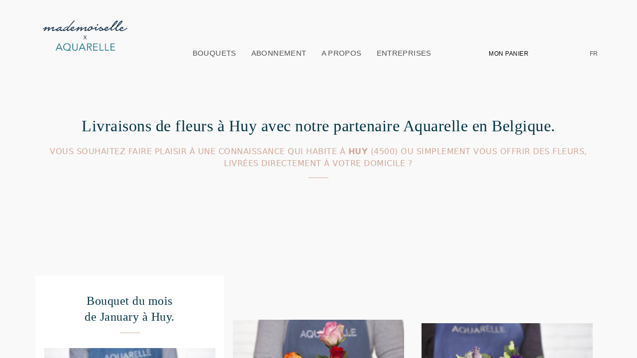

--- FILE ---
content_type: text/html; charset=UTF-8
request_url: https://belgium.mademoiselle.flowers/fr/livraison-fleurs-huy-4500-942.html
body_size: 14564
content:
<!DOCTYPE html PUBLIC "-//W3C//DTD XHTML 1.0 Frameset//EN" "https://www.w3.org/TR/xhtml1/DTD/xhtml1-frameset.dtd"><html xmlns="https://www.w3.org/1999/xhtml" xml:lang="fr" lang="fr"><head><meta charset="UTF-8"><meta name="viewport" content="width=device-width, initial-scale=1, maximum-scale=2.0"><meta name='robots' content='index, follow, max-image-preview:large, max-snippet:-1, max-video-preview:-1' /><title>Livraison de Fleurs Aquarelle à Huy - mademoiselle, votre fleuriste.</title><meta name="description" content="Service premium de Livraison de fleurs à Huy. Quelle que soit l&#039;occasion (anniversaire, fêtes, deuil, ...) nous avons le bouquet idéal! Livraison rapide - Paiement Sécurisé avec Aquarelle." /><link rel="canonical" href="http://belgium.mademoiselle.flowers/fr/livraison-fleurs-huy-4500-942.html" /><link rel="alternate" hreflang="fr" href="http://belgium.mademoiselle.flowers/fr/livraison-fleurs-huy-4500-942.html"/><link rel="alternate" hreflang="nl" href="http://belgium.mademoiselle.flowers/nl/bloemen-bezorgen-huy-4500-942.html"/><link rel="alternate" hreflang="en" href="http://belgium.mademoiselle.flowers/en/flower-delivery-huy-4500-942.html"/><link rel="alternate" hreflang="de" href="http://belgium.mademoiselle.flowers/de/blumenlieferung-huy-4500-942.html"/><link rel="alternate" hreflang="ru" href="http://belgium.mademoiselle.flowers/ru/flower-delivery-huy-4500-942.html"/><link rel="alternate" hreflang="fi" href="http://belgium.mademoiselle.flowers/fi/kukkien-toimitus-huy-4500-942.html"/><link rel="alternate" hreflang="es" href="http://belgium.mademoiselle.flowers/es/entrega-flores-huy-4500-942.html"/><link rel="alternate" hreflang="it" href="http://belgium.mademoiselle.flowers/it/consegna-fiori-huy-4500-942.html"/><link rel="alternate" hreflang="x-default" href="http://belgium.mademoiselle.flowers/en/flower-delivery-huy-4500-942.html"/><meta property="og:locale" content="fr_FR" /><meta property="og:type" content="article" /><meta property="og:title" content="Livraison de Fleurs Aquarelle à Huy - mademoiselle, votre fleuriste." /><meta property="og:description" content="Service premium de Livraison de fleurs à Huy. Quelle que soit l&#039;occasion (anniversaire, fêtes, deuil, ...) nous avons le bouquet idéal! Livraison rapide - Paiement Sécurisé avec Aquarelle." /><meta property="og:url" content="http://belgium.mademoiselle.flowers/fr/livraison-fleurs-huy-4500-942.html" /><meta property="og:site_name" content="Mademoiselle flowers" /><meta property="article:publisher" content="https://www.facebook.com/www.mademoiselle.flowers" /><meta property="article:modified_time" content="2021-10-22T08:05:35+00:00" /><meta property="og:image" content="https://mademoiselle.flowers/wp-content/uploads/2021/01/Lola-TETE.jpeg" /><link rel="apple-touch-icon" sizes="57x57" href="https://mademoiselle.flowers/favicon/apple-icon-57x57.png"><link rel="apple-touch-icon" sizes="60x60" href="https://mademoiselle.flowers/favicon/apple-icon-60x60.png"><link rel="apple-touch-icon" sizes="72x72" href="https://mademoiselle.flowers/favicon/apple-icon-72x72.png"><link rel="apple-touch-icon" sizes="76x76" href="https://mademoiselle.flowers/favicon/apple-icon-76x76.png"><link rel="apple-touch-icon" sizes="114x114" href="https://mademoiselle.flowers/favicon/apple-icon-114x114.png"><link rel="apple-touch-icon" sizes="120x120" href="https://mademoiselle.flowers/favicon/apple-icon-120x120.png"><link rel="apple-touch-icon" sizes="144x144" href="https://mademoiselle.flowers/favicon/apple-icon-144x144.png"><link rel="apple-touch-icon" sizes="152x152" href="https://mademoiselle.flowers/favicon/apple-icon-152x152.png"><link rel="apple-touch-icon" sizes="180x180" href="/favicon/apple-icon-180x180.png"><link rel="icon" type="image/png" sizes="192x192" href="/favicon/android-icon-192x192.png"><link rel="icon" type="image/png" sizes="32x32" href="https://mademoiselle.flowers/favicon/favicon-32x32.png"><link rel="icon" type="image/png" sizes="96x96" href="https://mademoiselle.flowers/favicon/favicon-96x96.png"><link rel="icon" type="image/png" sizes="16x16" href="https://mademoiselle.flowers/favicon/favicon-16x16.png">
<!--<link rel='dns-prefetch' href='//use.typekit.net' />--><!--<link rel='stylesheet' id='font-typekit-css'  defer='defer' href='https://use.typekit.net/bpt1dgy.css?ver=2.13' type='text/css' media='all' />-->
<link href='https://fonts.gstatic.com' crossorigin rel='preconnect' /><link rel='stylesheet' id='uagb-block-css-css' href='/css/main.css' type='text/css' media='all' /><link rel='stylesheet' id='parent-style-css' defer='defer' href='/css/d.css' type='text/css' media='all' /><script id='wpacu-combined-js-head-group-1' type='text/javascript' src='/js/head.js'></script><script   data-wpacu-to-be-preloaded-basic='1' type='text/javascript' src='https://mademoiselle.flowers/wp-content/cache/asset-cleanup/js/item/mademoiselle-flowers-va6f8580a9947c8771e13d68855ab4919fe7364a9.js' id='mademoiselle-flowers-js'></script><script id='wpacu-combined-js-head-group-2' type='text/javascript' src='/js/head.js'></script>
<script   type='text/javascript' src='/js/scrol.js' id='parallaxTarget-js'></script>
<script>document.documentElement.className=document.documentElement.className.replace('no-js','js')</script>
<style>.no-js img.lazyload{display:none}figure.wp-block-image img.lazyloading{min-width:150px}.lazyload,.lazyloading{opacity:0}.lazyloaded{opacity:1;transition:opacity 400ms;transition-delay:0ms}</style>
<link rel="icon" type="image/png" sizes="192x192" href="https://mademoiselle.flowers/android-icon-192x192.png"><link rel="icon" type="image/png" sizes="32x32" href="/favicon/favicon-32x32.png"><link rel="icon" type="image/png" sizes="96x96" href="/favicon/favicon-96x96.png"><link rel="icon" type="image/png" sizes="16x16" href="/favicon/favicon-16x16.png">
<meta name="msapplication-TileColor" content="#ffffff"><meta name="msapplication-TileImage" content="/favicon/ms-icon-144x144.png"><meta name="theme-color" content="#ffffff">
<noscript><style>.woocommerce-product-gallery{opacity:1!important}</style></noscript>
<meta name="google-site-verification" content="enOyc61hRzORyq3vld2k5LGmC-lJ_7hrxCxq2wMcWUg" />
</head>


<body class="page-template-default page page-id-1478 wp-custom-logo theme-mademoiselle.flowers woocommerce-no-js translatepress-fr_BE">

<style>.navbar-brand .logo-mdm, .navbar-brand svg {
    vertical-align: bottom;
    width: 20vw;
    max-width: 200px;
    min-width: 200px;
}
</style>


<div id="main-scrollbar">
  <header class="header js-header">
    <nav role="navigation" class="grid">

      <button class="burger js-burger">
        <span class="burger__icon--top"></span><span class="burger__icon--mid"></span><span class="burger__icon--bottom"></span><span class="burger__icon--close"></span>
      </button>


      <a class="navbar-brand" href="https://mademoiselle.flowers?utm_source=RefSEOPageSat&utm_medium=seo&utm_campaign=pageSat&utm_term=Huy_4500" title="Home">

	       <img  alt="Livraison de fleurs Belgique" data-src="https://mademoiselle.flowers/wp-content/themes/mademoiselle.flowers/img/logo.png" class="logo-mdm lazyload" src="[data-uri]" /><noscript><img class="logo-mdm" src="https://mademoiselle.flowers/wp-content/themes/mademoiselle.flowers/img/logo.png" alt="Livraison de fleurs Belgium"/></noscript>

      </a>

<ul class="menu flex f-wrap primary__menu tab-hide"><li id="menu-item-216" class="menu-item menu-item-type-custom menu-item-object-custom menu-item-216"><a href="https://mademoiselle.flowers/shop/nos-bouquets/?utm_source=RefSEOPageSat&utm_medium=seo&utm_campaign=pageSat&utm_term=Huy_4500">Bouquets</a></li>
<li id="menu-item-716" class="menu-item menu-item-type-post_type menu-item-object-page menu-item-716"><a href="https://mademoiselle.flowers/nos-abonnements/?utm_source=RefSEOPageSat&utm_medium=seo&utm_campaign=pageSat&utm_term=Huy_4500">Abonnement</a></li><li id="menu-item-36" class="menu-item menu-item-type-post_type menu-item-object-page menu-item-36"><a href="https://mademoiselle.flowers/a-propos/?utm_source=RefSEOPageSat&utm_medium=seo&utm_campaign=pageSat&utm_term=Huy_4500">A Propos</a></li><li id="menu-item-3645" class="menu-item menu-item-type-custom menu-item-object-custom menu-item-3645"><a href="https://mademoiselle.flowers/livraison-fleurs-entreprise/?utm_source=RefSEOPageSat&utm_medium=seo&utm_campaign=pageSat&utm_term=Huy_4500">Entreprises</a></li>
</ul>

<ul class="menu flex f-wrap secondary__menu"><li id="menu-item-764" class="trp-language-switcher-container menu-item menu-item-type-post_type menu-item-object-language_switcher menu-item-has-children menu-item-764"><span data-no-translation><span class="trp-ls-language-name">Mon Panier</span></span></a></li></ul>

<ul class="menu flex f-wrap secondary__menu">
<li id="menu-item-764" class="trp-language-switcher-container menu-item menu-item-type-post_type menu-item-object-language_switcher menu-item-has-children menu-item-764"><a href="#"><span data-no-translation><span class="trp-ls-language-name">fr</span></span></a>
<ul class="sub-menu">
	<li id="menu-item-906" class="trp-language-switcher-container menu-item menu-item-type-post_type menu-item-object-language_switcher menu-item-906"><a href="/fr/livraison-fleurs-huy-4500-942.html"><span data-no-translation><span class="trp-ls-language-name">FR</span></span></a></li>
	<li id="menu-item-906" class="trp-language-switcher-container menu-item menu-item-type-post_type menu-item-object-language_switcher menu-item-906"><a href="/nl/bloemen-bezorgen-huy-4500-942.html"><span data-no-translation><span class="trp-ls-language-name">NL</span></span></a></li>
	<li id="menu-item-1292" class="trp-language-switcher-container menu-item menu-item-type-post_type menu-item-object-language_switcher menu-item-1292"><a href="/en/flower-delivery-huy-4500-942.html"><span data-no-translation><span class="trp-ls-language-name">EN</span></span></a></li>
	<li id="menu-item-3807" class="trp-language-switcher-container menu-item menu-item-type-post_type menu-item-object-language_switcher menu-item-3807"><a href="/de/blumenlieferung-huy-4500-942.html"><span data-no-translation><span class="trp-ls-language-name">DE</span></span></a></li>
	<li id="menu-item-3817" class="trp-language-switcher-container menu-item menu-item-type-post_type menu-item-object-language_switcher menu-item-3817"><a href="/es/entrega-flores-huy-4500-942.html"><span data-no-translation><span class="trp-ls-language-name">ES</span></span></a></li>
	<li id="menu-item-3829" class="trp-language-switcher-container menu-item menu-item-type-post_type menu-item-object-language_switcher menu-item-3829"><a href="/it/consegna-fiori-huy-4500-942.html"><span data-no-translation><span class="trp-ls-language-name">IT</span></span></a></li>
	<li id="menu-item-3830" class="trp-language-switcher-container menu-item menu-item-type-post_type menu-item-object-language_switcher menu-item-3830"><a href="/fi/kukkien-toimitus-huy-4500-942.html"><span data-no-translation><span class="trp-ls-language-name">FI</span></span></a></li>
	<li id="menu-item-3831" class="trp-language-switcher-container menu-item menu-item-type-post_type menu-item-object-language_switcher menu-item-3831"><a href="/ru/flower-delivery-huy-4500-942.html"><span data-no-translation><span class="trp-ls-language-name">RU</span></span></a></li>
</ul>
</li>
</ul></nav>


<div id="mobile__menu--wrapper" class="mobile__menu--wrapper">

      <ul class="menu flex f-wrap mobile__menu"><li class="menu-item menu-item-type-custom menu-item-object-custom menu-item-216"><a href="https://mademoiselle.flowers/shop/nos-bouquets/?utm_source=RefSEOPageSat&utm_medium=seo&utm_campaign=pageSat&utm_term=Huy_4500">Bouquets</a></li>
<li class="menu-item menu-item-type-post_type menu-item-object-page menu-item-716"><a href="https://mademoiselle.flowers/nos-abonnements/?utm_source=RefSEOPageSat&utm_medium=seo&utm_campaign=pageSat&utm_term=Huy_4500">Abonnement</a></li>
<li class="menu-item menu-item-type-post_type menu-item-object-page menu-item-36"><a href="https://mademoiselle.flowers/a-propos/?utm_source=RefSEOPageSat&utm_medium=seo&utm_campaign=pageSat&utm_term=Huy_4500">A Propos</a></li>
<li class="menu-item menu-item-type-custom menu-item-object-custom menu-item-3645"><a href="https://mademoiselle.flowers/livraison-fleurs-entreprise/?utm_source=RefSEOPageSat&utm_medium=seo&utm_campaign=pageSat&utm_term=Huy_4500">Entreprises</a></li>
</ul>      <ul class="menu flex f-wrap mobile__menu secondary__menu--mob">
<li class="trp-language-switcher-container menu-item menu-item-type-post_type menu-item-object-language_switcher menu-item-has-children menu-item-764"><a href="#"><span data-no-translation><span class="trp-ls-language-name">fr</span></span></a>
<ul class="sub-menu">
	<li class="trp-language-switcher-container menu-item menu-item-type-post_type menu-item-object-language_switcher menu-item-906"><a href="/fr/livraison-fleurs-huy-4500-942.html"><span data-no-translation><span class="trp-ls-language-name">FR</span></span></a></li>
	<li class="trp-language-switcher-container menu-item menu-item-type-post_type menu-item-object-language_switcher menu-item-906"><a href="/nl/bloemen-bezorgen-huy-4500-942.html"><span data-no-translation><span class="trp-ls-language-name">NL</span></span></a></li>
	<li class="trp-language-switcher-container menu-item menu-item-type-post_type menu-item-object-language_switcher menu-item-1292"><a href="/en/flower-delivery-huy-4500-942.html"><span data-no-translation><span class="trp-ls-language-name">EN</span></span></a></li>
	<li class="trp-language-switcher-container menu-item menu-item-type-post_type menu-item-object-language_switcher menu-item-3807"><a href="/de/blumenlieferung-huy-4500-942.html"><span data-no-translation><span class="trp-ls-language-name">DE</span></span></a></li>
	<li class="trp-language-switcher-container menu-item menu-item-type-post_type menu-item-object-language_switcher menu-item-3817"><a href="/es/entrega-flores-huy-4500-942.html"><span data-no-translation><span class="trp-ls-language-name">ES</span></span></a></li>
	<li class="trp-language-switcher-container menu-item menu-item-type-post_type menu-item-object-language_switcher menu-item-3829"><a href="/it/consegna-fiori-huy-4500-942.html"><span data-no-translation><span class="trp-ls-language-name">IT</span></span></a></li>
	<li class="trp-language-switcher-container menu-item menu-item-type-post_type menu-item-object-language_switcher menu-item-3830"><a href="/fi/kukkien-toimitus-huy-4500-942.html"><span data-no-translation><span class="trp-ls-language-name">FI</span></span></a></li>
	<li class="trp-language-switcher-container menu-item menu-item-type-post_type menu-item-object-language_switcher menu-item-3831"><a href="/ru/flower-delivery-huy-4500-942.html"><span data-no-translation><span class="trp-ls-language-name">RU</span></span></a></li>
</ul></li></ul> 
     
<div class="widget--wrapper">
	
</div>


<ul class="menu flex f-wrap mobile__menu mobile__menu--langs"><li id="menu-item-1199" class="trp-language-switcher-container menu-item menu-item-type-post_type menu-item-object-language_switcher menu-item-has-children menu-item-1199"><a href="/fr/livraison-fleurs-huy-4500-942.html"><span data-no-translation><span class="trp-ls-language-name">FR</span></span></a>
<ul class="sub-menu">
	<li id="menu-item-1198" class="trp-language-switcher-container menu-item menu-item-type-post_type menu-item-object-language_switcher menu-item-1198"><a href="/nl/bloemen-bezorgen-huy-4500-942.html"><span data-no-translation><span class="trp-ls-language-name">NL</span></span></a></li>
	<li id="menu-item-1293" class="trp-language-switcher-container menu-item menu-item-type-post_type menu-item-object-language_switcher menu-item-1293"><a href="/en/flower-delivery-huy-4500-942.html"><span data-no-translation><span class="trp-ls-language-name">EN</span></span></a></li>
</ul>
</li>
</ul>
</div>
</header>
  
<div class="wp-block-group about-section about-section__intro grid text-center p-t-4xl p-b-2xl"><div class="wp-block-group__inner-container">
<div class="wp-block-getwid-advanced-heading font-serif text-1xl font-normal primary m-t-none m-b-none"><h1 class="wp-block-getwid-advanced-heading__content">Livraisons de fleurs à Huy avec notre partenaire Aquarelle en Belgique. <!--<br>La Solution élégante pour <strong>envoyer des fleurs</strong><br>à Huy et partout en Belgique.--></h1></div>
<p class="font-sans text-md font-normal upperCase secondary m-t-md m-b-none deco--center">Vous souhaitez faire plaisir à une connaissance qui habite à <strong>Huy</strong> (4500) ou simplement vous offrir des fleurs, livrées directement à votre domicile ?<!--&nbsp;En plus d'être designer floral et fleuriste, la <strong>livraison de fleurs à Huy (Liège)</strong>, c'est notre métier. Notre sélection de bouquets disponibles aujourd'hui à la livraison (<strong>Monday 19 January 2026</strong>)--></p>
</div></div>

<!------------- COLLECTION ------ + loading="lazy" + $tags + utm--
<div>
    <div itemtype="https://schema.org/Product" itemscope>
      <meta itemprop="name" content="Camille, bouquet de fleurs de saison" />
      <link itemprop="image" href="https://mademoiselle.flowers/wp-content/uploads/2022/04/mademoiselle-3-copy-1095x1460.jpg" />
      <div itemprop="offers" itemtype="https://schema.org/Offer" itemscope>
        <link itemprop="url" href="https://mademoiselle.flowers/product/camille/?utm_source=RefSEOPageSat&utm_medium=seo&utm_campaign=pageSat&utm_term=Huy_4500" />
        <meta itemprop="availability" content="https://schema.org/InStock" />
        <meta itemprop="priceCurrency" content="EUR" />
        <meta itemprop="itemCondition" content="https://schema.org/NewCondition" />
        <meta itemprop="price" content="55.90" />
      </div>
      <div itemprop="aggregateRating" itemtype="https://schema.org/AggregateRating" itemscope>
        <meta itemprop="reviewCount" content="75" />
        <meta itemprop="ratingValue" content="4.9" />
      </div>
      <div itemprop="brand" itemtype="https://schema.org/Brand" itemscope>
        <meta itemprop="name" content="mademoiselle Flowers" />
      </div>
    </div>
</div>
  
<div>
    <div itemtype="https://schema.org/Product" itemscope>
      <meta itemprop="name" content="Lou  bouquet de fleurs séchées" />
      <link itemprop="image" href="https://mademoiselle.flowers/wp-content/uploads/2022/04/MDMS-56-1-700x1050-copy.jpg" />
      <div itemprop="offers" itemtype="https://schema.org/Offer" itemscope>
        <link itemprop="url" href="https://mademoiselle.flowers/product/lou-fleurs-sechees/?utm_source=RefSEOPageSat&utm_medium=seo&utm_campaign=pageSat&utm_term=Huy_4500" />
        <meta itemprop="availability" content="https://schema.org/InStock" />
        <meta itemprop="priceCurrency" content="EUR" />
        <meta itemprop="itemCondition" content="https://schema.org/NewCondition" />
        <meta itemprop="price" content="65.90" />
      </div>
      <div itemprop="aggregateRating" itemtype="https://schema.org/AggregateRating" itemscope>
        <meta itemprop="reviewCount" content="75" />
        <meta itemprop="ratingValue" content="4.9" />
      </div>
      <div itemprop="brand" itemtype="https://schema.org/Brand" itemscope>
        <meta itemprop="name" content="mademoiselle Flowers" />
      </div>
    </div>
</div>
  
<div>
    <div itemtype="https://schema.org/Product" itemscope>
      <meta itemprop="name" content="Emilie, bouquet de fleurs séchées coloré" />
      <link itemprop="image" href="https://mademoiselle.flowers/wp-content/uploads/2022/04/MDMS-64-700x1050-copy.jpg" />
      <div itemprop="offers" itemtype="https://schema.org/Offer" itemscope>
        <link itemprop="url" href="https://mademoiselle.flowers/product/emilie-fleurs-sechees//?utm_source=RefSEOPageSat&utm_medium=seo&utm_campaign=pageSat&utm_term=Huy_4500" />
        <meta itemprop="availability" content="https://schema.org/InStock" />
        <meta itemprop="priceCurrency" content="EUR" />
        <meta itemprop="itemCondition" content="https://schema.org/NewCondition" />
        <meta itemprop="price" content="65.90" />
      </div>
      <div itemprop="aggregateRating" itemtype="https://schema.org/AggregateRating" itemscope>
        <meta itemprop="reviewCount" content="75" />
        <meta itemprop="ratingValue" content="4.9" />
      </div>
      <div itemprop="brand" itemtype="https://schema.org/Brand" itemscope>
        <meta itemprop="name" content="mademoiselle Flowers" />
      </div>
    </div>
</div>

<div>
    <div itemtype="https://schema.org/Product" itemscope>
      <meta itemprop="name" content="Jeanne - Bouquet de fleurs jaunes" />
      <link itemprop="image" href="https://mademoiselle.flowers/wp-content/uploads/2021/07/Jeanne-TETE.jpg" />
      <div itemprop="offers" itemtype="https://schema.org/Offer" itemscope>
        <link itemprop="url" href="https://mademoiselle.flowershttps://www.aquarelle.be/produit/bouquet-parfume-48442?sapa=mademoiselle-flowers?utm_source=RefSEOPageSat&utm_medium=seo&utm_campaign=pageSat&utm_term=Huy_4500" />
        <meta itemprop="availability" content="https://schema.org/InStock" />
        <meta itemprop="priceCurrency" content="EUR" />
        <meta itemprop="itemCondition" content="https://schema.org/NewCondition" />
        <meta itemprop="price" content="39.9" />
      </div>
      <div itemprop="aggregateRating" itemtype="https://schema.org/AggregateRating" itemscope>
        <meta itemprop="reviewCount" content="75" />
        <meta itemprop="ratingValue" content="4.9" />
      </div>
      <div itemprop="brand" itemtype="https://schema.org/Brand" itemscope>
        <meta itemprop="name" content="mademoiselle Flowers" />
      </div>
    </div>
  </div>
<div>
    <div itemtype="https://schema.org/Product" itemscope>
      <meta itemprop="name" content="Charlotte - Bouquet de fleurs roses plein d'amour" />
      <link itemprop="image" href="https://mademoiselle.flowers/wp-content/uploads/2021/01/Charlotte-Home-1-1-scaled-700x956.jpg" />
      <div itemprop="offers" itemtype="https://schema.org/Offer" itemscope>
        <link itemprop="url" href="https://mademoiselle.flowershttps://www.aquarelle.be/produit/feu-d-artifice-47906?sapa=mademoiselle-flowers?utm_source=RefSEOPageSat&utm_medium=seo&utm_campaign=pageSat&utm_term=Huy_4500" />
        <meta itemprop="availability" content="https://schema.org/InStock" />
        <meta itemprop="priceCurrency" content="EUR" />
        <meta itemprop="itemCondition" content="https://schema.org/NewCondition" />
        <meta itemprop="price" content="48.9" />
      </div>
      <div itemprop="aggregateRating" itemtype="https://schema.org/AggregateRating" itemscope>
        <meta itemprop="reviewCount" content="75" />
        <meta itemprop="ratingValue" content="4.9" />
      </div>
      <div itemprop="brand" itemtype="https://schema.org/Brand" itemscope>
        <meta itemprop="name" content="mademoiselle Flowers" />
      </div>
    </div>
  </div>
<div>
    <div itemtype="https://schema.org/Product" itemscope>
      <meta itemprop="name" content="Bouquet Surprise - Fleurs de saison" />
      <link itemprop="image" href="https://mademoiselle.flowers/wp-content/uploads/2021/10/950A0121-1-scaled.jpg" />
      <div itemprop="offers" itemtype="https://schema.org/Offer" itemscope>
        <link itemprop="url" href="https://mademoiselle.flowers/product/surprise/?utm_source=RefSEOPageSat&utm_medium=seo&utm_campaign=pageSat&utm_term=Huy_4500" />
        <meta itemprop="availability" content="https://schema.org/InStock" />
        <meta itemprop="priceCurrency" content="EUR" />
        <meta itemprop="itemCondition" content="https://schema.org/NewCondition" />
        <meta itemprop="price" content="45.9" />
      </div>
      <div itemprop="aggregateRating" itemtype="https://schema.org/AggregateRating" itemscope>
        <meta itemprop="reviewCount" content="75" />
        <meta itemprop="ratingValue" content="4.9" />
      </div>
      <div itemprop="brand" itemtype="https://schema.org/Brand" itemscope>
        <meta itemprop="name" content="mademoiselle Flowers" />
      </div>
    </div>
  </div>
<div>
  
    <div itemtype="https://schema.org/Product" itemscope>
      <meta itemprop="name" content="Manon - Bouquet de fleurs blanches" />
      <link itemprop="image" href="https://mademoiselle.flowers/wp-content/uploads/2021/02/15-20102021-950A3527-Mademoiselle-WEB-72-scaled.jpg" />
      <div itemprop="offers" itemtype="https://schema.org/Offer" itemscope>
        <link itemprop="url" href="https://mademoiselle.flowershttps://www.aquarelle.be/produit/bouquet-blanc-49178?sapa=mademoiselle-flowers?utm_source=RefSEOPageSat&utm_medium=seo&utm_campaign=pageSat&utm_term=Huy_4500" />
        <meta itemprop="availability" content="https://schema.org/InStock" />
        <meta itemprop="priceCurrency" content="EUR" />
        <meta itemprop="itemCondition" content="https://schema.org/NewCondition" />
        <meta itemprop="price" content="49.9" />
      </div>
      <div itemprop="aggregateRating" itemtype="https://schema.org/AggregateRating" itemscope>
        <meta itemprop="reviewCount" content="75" />
        <meta itemprop="ratingValue" content="4.9" />
      </div>
      <div itemprop="brand" itemtype="https://schema.org/Brand" itemscope>
        <meta itemprop="name" content="mademoiselle Flowers" />
      </div>
    </div>
  </div>
  <div>
    <div itemtype="https://schema.org/Product" itemscope>
      <meta itemprop="name" content="Naomi - bouquet de roses rouges veloutées" />
      <link itemprop="image" href="https://mademoiselle.flowers/wp-content/uploads/2021/02/Naomi-Home-1-2-scaled-700x956.jpg" />
      <div itemprop="offers" itemtype="https://schema.org/Offer" itemscope>
        <link itemprop="url" href="ttps://mademoiselle.flowershttps://www.aquarelle.be/produit/reve-de-roses-41308?sapa=mademoiselle-flowers?utm_source=RefSEOPageSat&utm_medium=seo&utm_campaign=pageSat&utm_term=Huy_4500" />
        <meta itemprop="availability" content="https://schema.org/InStock" />
        <meta itemprop="priceCurrency" content="EUR" />
        <meta itemprop="itemCondition" content="https://schema.org/NewCondition" />
        <meta itemprop="price" content="90.0" />
      </div>
      <div itemprop="aggregateRating" itemtype="https://schema.org/AggregateRating" itemscope>
        <meta itemprop="reviewCount" content="75" />
        <meta itemprop="ratingValue" content="4.9" />
      </div>
      <div itemprop="brand" itemtype="https://schema.org/Brand" itemscope>
        <meta itemprop="name" content="mademoiselle Flowers" />
      </div>
    </div>
  </div>

<!//--------------------------------->


<ul class="products grid single-product category-page p-b-4xl">
<li class="col-desk-4 col-tab-6 col-mob-4 shop-li shop-selected__li product type-product post-6397 status-publish first instock product_cat-nos-bouquets product_cat-home product_tag-bouquet-of-the-month has-post-thumbnail virtual purchasable product-type-bouquet">
	<h2 class='shop-selected__title text-center font-serif'>Bouquet du mois<br> de January à Huy.</h2><span class="gtm4wp_productdata" style="display:none; visibility:hidden;" data-gtm4wp_product_id="6397" data-gtm4wp_product_name="Douceur hivernale" data-gtm4wp_product_price="32" data-gtm4wp_product_cat="home" data-gtm4wp_product_url="https://mademoiselle.flowers/product/douceur-hivernale/" data-gtm4wp_product_listposition="1" data-gtm4wp_productlist_name="Liste générale des produits" data-gtm4wp_product_stocklevel="" data-gtm4wp_product_brand=""></span><a href="https://www.aquarelle.be/produit/bouquet-blanc-49178?sapa=mademoiselle-flowers" class="woocommerce-LoopProduct-link woocommerce-loop-product__link product__thumbnail-container" rel="nofollow"><img  width="550" height="550"   alt="flowers delivery Huy belgium" loading="lazy"decoding="async" data-srcset="https://mademoiselle.flowers/wp-content/uploads/2023/01/bouquet-blanc-550x550-49178.jpg 550w, https://mademoiselle.flowers/wp-content/uploads/2023/01/bouquet-blanc-550x550-49178-300x300.jpg 300w, https://mademoiselle.flowers/wp-content/uploads/2023/01/bouquet-blanc-550x550-49178-12x12.jpg 12w, https://mademoiselle.flowers/wp-content/uploads/2023/01/bouquet-blanc-550x550-49178-100x100.jpg 100w"  data-src="https://mademoiselle.flowers/wp-content/uploads/2023/01/bouquet-blanc-550x550-49178.jpg" data-sizes="(max-width: 550px) 100vw, 550px" class="attachment-woocommerce_thumbnail size-woocommerce_thumbnail lazyload" src="[data-uri]" /><noscript><img width="550" height="550" src="https://mademoiselle.flowers/wp-content/uploads/2023/01/bouquet-blanc-550x550-49178.jpg" class="attachment-woocommerce_thumbnail size-woocommerce_thumbnail" alt="" decoding="async" srcset="https://mademoiselle.flowers/wp-content/uploads/2023/01/bouquet-blanc-550x550-49178.jpg 550w, https://mademoiselle.flowers/wp-content/uploads/2023/01/bouquet-blanc-550x550-49178-300x300.jpg 300w, https://mademoiselle.flowers/wp-content/uploads/2023/01/bouquet-blanc-550x550-49178-12x12.jpg 12w, https://mademoiselle.flowers/wp-content/uploads/2023/01/bouquet-blanc-550x550-49178-100x100.jpg 100w" sizes="(max-width: 550px) 100vw, 550px" /></noscript><a href="https://www.aquarelle.be/produit/bouquet-blanc-49178?sapa=mademoiselle-flowers" rel="nofollow" class="button product_type_bouquet add_to_cart_button">Sélectionner</a></a>        <div class="product__thumbnail-info">
            <h2 class="woocommerce-loop-product__title">Douceur hivernale</h2>
	<p class="price"><span class="woocommerce-Price-amount amount"><bdi><span class="woocommerce-Price-currencySymbol">&euro;</span>32.00</bdi></span></p>
        </div>

    </li>
<li class="col-desk-4 col-tab-6 col-mob-4 shop-li product type-product post-6392 status-publish instock product_cat-nos-bouquets has-post-thumbnail purchasable product-type-bouquet">
	<span class="gtm4wp_productdata" style="display:none; visibility:hidden;" data-gtm4wp_product_id="6392" data-gtm4wp_product_name="Arlequin" data-gtm4wp_product_price="27.5" data-gtm4wp_product_cat="À chaque émotion, son bouquet exclusif" data-gtm4wp_product_url="https://mademoiselle.flowers/product/arlequin/" data-gtm4wp_product_listposition="2" data-gtm4wp_productlist_name="Liste générale des produits" data-gtm4wp_product_stocklevel="" data-gtm4wp_product_brand=""></span><a href="https://www.aquarelle.be/produit/bouquet-de-roses-arlequin-42853?sapa=mademoiselle-flowers"  rel="nofollow" class="woocommerce-LoopProduct-link woocommerce-loop-product__link product__thumbnail-container"><img  width="550" height="550"   alt="flowers delivery Huy belgium" loading="lazy"decoding="async" data-srcset="https://mademoiselle.flowers/wp-content/uploads/2023/01/bouquet-de-roses-arlequin-550x550-42853.jpg 550w, https://mademoiselle.flowers/wp-content/uploads/2023/01/bouquet-de-roses-arlequin-550x550-42853-300x300.jpg 300w, https://mademoiselle.flowers/wp-content/uploads/2023/01/bouquet-de-roses-arlequin-550x550-42853-12x12.jpg 12w, https://mademoiselle.flowers/wp-content/uploads/2023/01/bouquet-de-roses-arlequin-550x550-42853-100x100.jpg 100w"  data-src="https://mademoiselle.flowers/wp-content/uploads/2023/01/bouquet-de-roses-arlequin-550x550-42853.jpg" data-sizes="(max-width: 550px) 100vw, 550px" class="attachment-woocommerce_thumbnail size-woocommerce_thumbnail lazyload" src="[data-uri]" /><noscript><img width="550" height="550" src="https://mademoiselle.flowers/wp-content/uploads/2023/01/bouquet-de-roses-arlequin-550x550-42853.jpg" class="attachment-woocommerce_thumbnail size-woocommerce_thumbnail" alt="" decoding="async" srcset="https://mademoiselle.flowers/wp-content/uploads/2023/01/bouquet-de-roses-arlequin-550x550-42853.jpg 550w, https://mademoiselle.flowers/wp-content/uploads/2023/01/bouquet-de-roses-arlequin-550x550-42853-300x300.jpg 300w, https://mademoiselle.flowers/wp-content/uploads/2023/01/bouquet-de-roses-arlequin-550x550-42853-12x12.jpg 12w, https://mademoiselle.flowers/wp-content/uploads/2023/01/bouquet-de-roses-arlequin-550x550-42853-100x100.jpg 100w" sizes="(max-width: 550px) 100vw, 550px" /></noscript><a href="https://www.aquarelle.be/produit/bouquet-de-roses-arlequin-42853?sapa=mademoiselle-flowers" rel="nofollow" class="button product_type_bouquet add_to_cart_button">Sélectionner</a></a>        <div class="product__thumbnail-info">
            <h2 class="woocommerce-loop-product__title">Arlequin</h2>
	<p class="price"><span class="woocommerce-Price-amount amount"><bdi><span class="woocommerce-Price-currencySymbol">&euro;</span>27.50</bdi></span></p>
        </div>

    </li>
<li class="col-desk-4 col-tab-6 col-mob-4 shop-li product type-product post-6391 status-publish last instock product_cat-nos-bouquets has-post-thumbnail purchasable product-type-bouquet">
	<span class="gtm4wp_productdata" style="display:none; visibility:hidden;" data-gtm4wp_product_id="6391" data-gtm4wp_product_name="Bouquet parfumé" data-gtm4wp_product_price="39" data-gtm4wp_product_cat="À chaque émotion, son bouquet exclusif" data-gtm4wp_product_url="https://mademoiselle.flowers/product/bouquet-parfume/" data-gtm4wp_product_listposition="3" data-gtm4wp_productlist_name="Liste générale des produits" data-gtm4wp_product_stocklevel="" data-gtm4wp_product_brand=""></span><a href="https://www.aquarelle.be/produit/bouquet-parfume-48442?sapa=mademoiselle-flowers"  rel="nofollow" class="woocommerce-LoopProduct-link woocommerce-loop-product__link product__thumbnail-container"><img  width="550" height="550"   alt="flowers delivery Huy belgium" loading="lazy"decoding="async" data-srcset="https://mademoiselle.flowers/wp-content/uploads/2023/01/bouquet-parfume-550x550-48442.jpg 550w, https://mademoiselle.flowers/wp-content/uploads/2023/01/bouquet-parfume-550x550-48442-300x300.jpg 300w, https://mademoiselle.flowers/wp-content/uploads/2023/01/bouquet-parfume-550x550-48442-12x12.jpg 12w, https://mademoiselle.flowers/wp-content/uploads/2023/01/bouquet-parfume-550x550-48442-100x100.jpg 100w"  data-src="https://mademoiselle.flowers/wp-content/uploads/2023/01/bouquet-parfume-550x550-48442.jpg" data-sizes="(max-width: 550px) 100vw, 550px" class="attachment-woocommerce_thumbnail size-woocommerce_thumbnail lazyload" src="[data-uri]" /><noscript><img width="550" height="550" src="https://mademoiselle.flowers/wp-content/uploads/2023/01/bouquet-parfume-550x550-48442.jpg" class="attachment-woocommerce_thumbnail size-woocommerce_thumbnail" alt="" decoding="async" srcset="https://mademoiselle.flowers/wp-content/uploads/2023/01/bouquet-parfume-550x550-48442.jpg 550w, https://mademoiselle.flowers/wp-content/uploads/2023/01/bouquet-parfume-550x550-48442-300x300.jpg 300w, https://mademoiselle.flowers/wp-content/uploads/2023/01/bouquet-parfume-550x550-48442-12x12.jpg 12w, https://mademoiselle.flowers/wp-content/uploads/2023/01/bouquet-parfume-550x550-48442-100x100.jpg 100w" sizes="(max-width: 550px) 100vw, 550px" /></noscript><a href="https://www.aquarelle.be/produit/bouquet-parfume-48442?sapa=mademoiselle-flowers" rel="nofollow" class="button product_type_bouquet add_to_cart_button">Sélectionner</a></a>        <div class="product__thumbnail-info">
            <h2 class="woocommerce-loop-product__title">Bouquet parfumé</h2>
	<p class="price"><span class="woocommerce-Price-amount amount"><bdi><span class="woocommerce-Price-currencySymbol">&euro;</span>39.00</bdi></span></p>
        </div>

    </li>
<li class="col-desk-4 col-tab-6 col-mob-4 shop-li product type-product post-6394 status-publish first instock product_cat-nos-bouquets has-post-thumbnail purchasable product-type-bouquet">
	<span class="gtm4wp_productdata" style="display:none; visibility:hidden;" data-gtm4wp_product_id="6394" data-gtm4wp_product_name="Duo gourmand" data-gtm4wp_product_price="37" data-gtm4wp_product_cat="À chaque émotion, son bouquet exclusif" data-gtm4wp_product_url="https://mademoiselle.flowers/product/duo-gourmand/" data-gtm4wp_product_listposition="4" data-gtm4wp_productlist_name="Liste générale des produits" data-gtm4wp_product_stocklevel="" data-gtm4wp_product_brand=""></span><a href="https://www.aquarelle.be/produit/ballotin-de-rochers-et-roses-42558?sapa=mademoiselle-flowers" rel="nofollow" class="woocommerce-LoopProduct-link woocommerce-loop-product__link product__thumbnail-container"><img  width="550" height="550"   alt="flowers delivery Huy belgium" loading="lazy"decoding="async" data-srcset="https://mademoiselle.flowers/wp-content/uploads/2023/01/duo-voor-fijnproever-550x550-42558.jpg 550w, https://mademoiselle.flowers/wp-content/uploads/2023/01/duo-voor-fijnproever-550x550-42558-300x300.jpg 300w, https://mademoiselle.flowers/wp-content/uploads/2023/01/duo-voor-fijnproever-550x550-42558-12x12.jpg 12w, https://mademoiselle.flowers/wp-content/uploads/2023/01/duo-voor-fijnproever-550x550-42558-100x100.jpg 100w"  data-src="https://mademoiselle.flowers/wp-content/uploads/2023/01/duo-voor-fijnproever-550x550-42558.jpg" data-sizes="(max-width: 550px) 100vw, 550px" class="attachment-woocommerce_thumbnail size-woocommerce_thumbnail lazyload" src="[data-uri]" /><noscript><img width="550" height="550" src="https://mademoiselle.flowers/wp-content/uploads/2023/01/duo-voor-fijnproever-550x550-42558.jpg" class="attachment-woocommerce_thumbnail size-woocommerce_thumbnail" alt="" decoding="async" srcset="https://mademoiselle.flowers/wp-content/uploads/2023/01/duo-voor-fijnproever-550x550-42558.jpg 550w, https://mademoiselle.flowers/wp-content/uploads/2023/01/duo-voor-fijnproever-550x550-42558-300x300.jpg 300w, https://mademoiselle.flowers/wp-content/uploads/2023/01/duo-voor-fijnproever-550x550-42558-12x12.jpg 12w, https://mademoiselle.flowers/wp-content/uploads/2023/01/duo-voor-fijnproever-550x550-42558-100x100.jpg 100w" sizes="(max-width: 550px) 100vw, 550px" /></noscript><a href="https://www.aquarelle.be/produit/ballotin-de-rochers-et-roses-42558?sapa=mademoiselle-flowers" rel="nofollow" class="button product_type_bouquet add_to_cart_button">Sélectionner</a></a>        <div class="product__thumbnail-info">
            <h2 class="woocommerce-loop-product__title">Duo gourmand</h2>
	<p class="price"><span class="woocommerce-Price-amount amount"><bdi><span class="woocommerce-Price-currencySymbol">&euro;</span>37.00</bdi></span></p>
        </div>

    </li>
<li class="col-desk-4 col-tab-6 col-mob-4 shop-li product type-product post-6396 status-publish instock product_cat-nos-bouquets product_cat-home has-post-thumbnail virtual purchasable product-type-bouquet">
	<span class="gtm4wp_productdata" style="display:none; visibility:hidden;" data-gtm4wp_product_id="6396" data-gtm4wp_product_name="Feu d&#039;artifice" data-gtm4wp_product_price="59" data-gtm4wp_product_cat="home" data-gtm4wp_product_url="https://mademoiselle.flowers/product/feu-dartifice/" data-gtm4wp_product_listposition="5" data-gtm4wp_productlist_name="Liste générale des produits" data-gtm4wp_product_stocklevel="" data-gtm4wp_product_brand=""></span><a href="https://www.aquarelle.be/produit/feu-d-artifice-47906?sapa=mademoiselle-flowers" rel="nofollow" class="woocommerce-LoopProduct-link woocommerce-loop-product__link product__thumbnail-container"><img  width="550" height="550"   alt="flowers delivery Huy belgium" loading="lazy"decoding="async" data-srcset="https://mademoiselle.flowers/wp-content/uploads/2023/01/boeket-vuurwerk-550x550-47906.jpg 550w, https://mademoiselle.flowers/wp-content/uploads/2023/01/boeket-vuurwerk-550x550-47906-300x300.jpg 300w, https://mademoiselle.flowers/wp-content/uploads/2023/01/boeket-vuurwerk-550x550-47906-12x12.jpg 12w, https://mademoiselle.flowers/wp-content/uploads/2023/01/boeket-vuurwerk-550x550-47906-100x100.jpg 100w"  data-src="https://mademoiselle.flowers/wp-content/uploads/2023/01/boeket-vuurwerk-550x550-47906.jpg" data-sizes="(max-width: 550px) 100vw, 550px" class="attachment-woocommerce_thumbnail size-woocommerce_thumbnail lazyload" src="[data-uri]" /><noscript><img width="550" height="550" src="https://mademoiselle.flowers/wp-content/uploads/2023/01/boeket-vuurwerk-550x550-47906.jpg" class="attachment-woocommerce_thumbnail size-woocommerce_thumbnail" alt="" decoding="async" srcset="https://mademoiselle.flowers/wp-content/uploads/2023/01/boeket-vuurwerk-550x550-47906.jpg 550w, https://mademoiselle.flowers/wp-content/uploads/2023/01/boeket-vuurwerk-550x550-47906-300x300.jpg 300w, https://mademoiselle.flowers/wp-content/uploads/2023/01/boeket-vuurwerk-550x550-47906-12x12.jpg 12w, https://mademoiselle.flowers/wp-content/uploads/2023/01/boeket-vuurwerk-550x550-47906-100x100.jpg 100w" sizes="(max-width: 550px) 100vw, 550px" /></noscript><a href="https://www.aquarelle.be/produit/feu-d-artifice-47906?sapa=mademoiselle-flowers" rel="nofollow" class="button product_type_bouquet add_to_cart_button">Sélectionner</a></a>        <div class="product__thumbnail-info">
            <h2 class="woocommerce-loop-product__title">Feu d&#8217;artifice</h2>
	<p class="price"><span class="woocommerce-Price-amount amount"><bdi><span class="woocommerce-Price-currencySymbol">&euro;</span>59.00</bdi></span></p>
        </div>

    </li>
<li class="col-desk-4 col-tab-6 col-mob-4 shop-li product type-product post-6399 status-publish last instock product_cat-nos-bouquets product_cat-home has-post-thumbnail virtual purchasable product-type-bouquet">
	<span class="gtm4wp_productdata" style="display:none; visibility:hidden;" data-gtm4wp_product_id="6399" data-gtm4wp_product_name="Hiver coloré" data-gtm4wp_product_price="37" data-gtm4wp_product_cat="home" data-gtm4wp_product_url="https://mademoiselle.flowers/product/hiver-colore/" data-gtm4wp_product_listposition="6" data-gtm4wp_productlist_name="Liste générale des produits" data-gtm4wp_product_stocklevel="" data-gtm4wp_product_brand=""></span><a href="https://www.aquarelle.be/produit/ete-indien-48866?sapa=mademoiselle-flowers" rel="nofollow" class="woocommerce-LoopProduct-link woocommerce-loop-product__link product__thumbnail-container"><img  width="550" height="550"   alt="flowers delivery Huy belgium" loading="lazy"decoding="async" data-srcset="https://mademoiselle.flowers/wp-content/uploads/2023/01/herfstkleuren-550x550-48866.jpg 550w, https://mademoiselle.flowers/wp-content/uploads/2023/01/herfstkleuren-550x550-48866-300x300.jpg 300w, https://mademoiselle.flowers/wp-content/uploads/2023/01/herfstkleuren-550x550-48866-12x12.jpg 12w, https://mademoiselle.flowers/wp-content/uploads/2023/01/herfstkleuren-550x550-48866-100x100.jpg 100w"  data-src="https://mademoiselle.flowers/wp-content/uploads/2023/01/herfstkleuren-550x550-48866.jpg" data-sizes="(max-width: 550px) 100vw, 550px" class="attachment-woocommerce_thumbnail size-woocommerce_thumbnail lazyload" src="[data-uri]" /><noscript><img width="550" height="550" src="https://mademoiselle.flowers/wp-content/uploads/2023/01/herfstkleuren-550x550-48866.jpg" class="attachment-woocommerce_thumbnail size-woocommerce_thumbnail" alt="" decoding="async" srcset="https://mademoiselle.flowers/wp-content/uploads/2023/01/herfstkleuren-550x550-48866.jpg 550w, https://mademoiselle.flowers/wp-content/uploads/2023/01/herfstkleuren-550x550-48866-300x300.jpg 300w, https://mademoiselle.flowers/wp-content/uploads/2023/01/herfstkleuren-550x550-48866-12x12.jpg 12w, https://mademoiselle.flowers/wp-content/uploads/2023/01/herfstkleuren-550x550-48866-100x100.jpg 100w" sizes="(max-width: 550px) 100vw, 550px" /></noscript><a href="https://www.aquarelle.be/produit/ete-indien-48866?sapa=mademoiselle-flowers" rel="nofollow" class="button product_type_bouquet add_to_cart_button">Sélectionner</a></a>        <div class="product__thumbnail-info">
            <h2 class="woocommerce-loop-product__title">Hiver coloré</h2>
	<p class="price"><span class="woocommerce-Price-amount amount"><bdi><span class="woocommerce-Price-currencySymbol">&euro;</span>37.00</bdi></span></p>
        </div>

    </li>
<li class="col-desk-4 col-tab-6 col-mob-4 shop-li product type-product post-6401 status-publish first instock product_cat-nos-bouquets has-post-thumbnail purchasable product-type-bouquet">
	<span class="gtm4wp_productdata" style="display:none; visibility:hidden;" data-gtm4wp_product_id="6401" data-gtm4wp_product_name="Lys blancs parfumés" data-gtm4wp_product_price="32.5" data-gtm4wp_product_cat="À chaque émotion, son bouquet exclusif" data-gtm4wp_product_url="https://mademoiselle.flowers/product/lys-blancs-parfumes/" data-gtm4wp_product_listposition="7" data-gtm4wp_productlist_name="Liste générale des produits" data-gtm4wp_product_stocklevel="" data-gtm4wp_product_brand=""></span><a href="https://www.aquarelle.be/produit/brassee-de-lys-saporo-48932?sapa=mademoiselle-flowers" rel="nofollow" class="woocommerce-LoopProduct-link woocommerce-loop-product__link product__thumbnail-container"><img  width="550" height="550"   alt="flowers delivery Huy belgium" loading="lazy"decoding="async" data-srcset="https://mademoiselle.flowers/wp-content/uploads/2023/01/welriekende-lelies-550x550-48932.jpg 550w, https://mademoiselle.flowers/wp-content/uploads/2023/01/welriekende-lelies-550x550-48932-300x300.jpg 300w, https://mademoiselle.flowers/wp-content/uploads/2023/01/welriekende-lelies-550x550-48932-12x12.jpg 12w, https://mademoiselle.flowers/wp-content/uploads/2023/01/welriekende-lelies-550x550-48932-100x100.jpg 100w"  data-src="https://mademoiselle.flowers/wp-content/uploads/2023/01/welriekende-lelies-550x550-48932.jpg" data-sizes="(max-width: 550px) 100vw, 550px" class="attachment-woocommerce_thumbnail size-woocommerce_thumbnail lazyload" src="[data-uri]" /><noscript><img width="550" height="550" src="https://mademoiselle.flowers/wp-content/uploads/2023/01/welriekende-lelies-550x550-48932.jpg" class="attachment-woocommerce_thumbnail size-woocommerce_thumbnail" alt="" decoding="async" srcset="https://mademoiselle.flowers/wp-content/uploads/2023/01/welriekende-lelies-550x550-48932.jpg 550w, https://mademoiselle.flowers/wp-content/uploads/2023/01/welriekende-lelies-550x550-48932-300x300.jpg 300w, https://mademoiselle.flowers/wp-content/uploads/2023/01/welriekende-lelies-550x550-48932-12x12.jpg 12w, https://mademoiselle.flowers/wp-content/uploads/2023/01/welriekende-lelies-550x550-48932-100x100.jpg 100w" sizes="(max-width: 550px) 100vw, 550px" /></noscript><a href="https://www.aquarelle.be/produit/brassee-de-lys-saporo-48932?sapa=mademoiselle-flowers" rel="nofollow" class="button product_type_bouquet add_to_cart_button">Sélectionner</a></a>        <div class="product__thumbnail-info">
            <h2 class="woocommerce-loop-product__title">Lys blancs parfumés</h2>
	<p class="price"><span class="woocommerce-Price-amount amount"><bdi><span class="woocommerce-Price-currencySymbol">&euro;</span>32.50</bdi></span></p>
        </div>

    </li>
<li class="col-desk-4 col-tab-6 col-mob-4 shop-li product type-product post-6393 status-publish instock product_cat-nos-bouquets has-post-thumbnail purchasable product-type-bouquet">
	<span class="gtm4wp_productdata" style="display:none; visibility:hidden;" data-gtm4wp_product_id="6393" data-gtm4wp_product_name="Noël authentique" data-gtm4wp_product_price="39" data-gtm4wp_product_cat="À chaque émotion, son bouquet exclusif" data-gtm4wp_product_url="https://mademoiselle.flowers/product/noel-authentique/" data-gtm4wp_product_listposition="8" data-gtm4wp_productlist_name="Liste générale des produits" data-gtm4wp_product_stocklevel="" data-gtm4wp_product_brand=""></span><a href="https://www.aquarelle.be/produit/bouquet-noel-authentique-48566?sapa=mademoiselle-flowers" rel="nofollow" class="woocommerce-LoopProduct-link woocommerce-loop-product__link product__thumbnail-container"><img  width="550" height="550"   alt="flowers delivery Huy belgium" loading="lazy"decoding="async" data-srcset="https://mademoiselle.flowers/wp-content/uploads/2023/01/authentieke-kerst-550x550-48566.jpg 550w, https://mademoiselle.flowers/wp-content/uploads/2023/01/authentieke-kerst-550x550-48566-300x300.jpg 300w, https://mademoiselle.flowers/wp-content/uploads/2023/01/authentieke-kerst-550x550-48566-12x12.jpg 12w, https://mademoiselle.flowers/wp-content/uploads/2023/01/authentieke-kerst-550x550-48566-100x100.jpg 100w"  data-src="https://mademoiselle.flowers/wp-content/uploads/2023/01/authentieke-kerst-550x550-48566.jpg" data-sizes="(max-width: 550px) 100vw, 550px" class="attachment-woocommerce_thumbnail size-woocommerce_thumbnail lazyload" src="[data-uri]" /><noscript><img width="550" height="550" src="https://mademoiselle.flowers/wp-content/uploads/2023/01/authentieke-kerst-550x550-48566.jpg" class="attachment-woocommerce_thumbnail size-woocommerce_thumbnail" alt="" decoding="async" srcset="https://mademoiselle.flowers/wp-content/uploads/2023/01/authentieke-kerst-550x550-48566.jpg 550w, https://mademoiselle.flowers/wp-content/uploads/2023/01/authentieke-kerst-550x550-48566-300x300.jpg 300w, https://mademoiselle.flowers/wp-content/uploads/2023/01/authentieke-kerst-550x550-48566-12x12.jpg 12w, https://mademoiselle.flowers/wp-content/uploads/2023/01/authentieke-kerst-550x550-48566-100x100.jpg 100w" sizes="(max-width: 550px) 100vw, 550px" /></noscript><a href="https://www.aquarelle.be/produit/bouquet-noel-authentique-48566?sapa=mademoiselle-flowers" rel="nofollow" class="button product_type_bouquet add_to_cart_button">Sélectionner</a></a>        <div class="product__thumbnail-info">
            <h2 class="woocommerce-loop-product__title">Noël authentique</h2>
	<p class="price"><span class="woocommerce-Price-amount amount"><bdi><span class="woocommerce-Price-currencySymbol">&euro;</span>39.00</bdi></span></p>
        </div>

    </li>
<li class="col-desk-4 col-tab-6 col-mob-4 shop-li product type-product post-6400 status-publish last instock product_cat-nos-bouquets product_cat-home has-post-thumbnail virtual purchasable product-type-bouquet">
	<span class="gtm4wp_productdata" style="display:none; visibility:hidden;" data-gtm4wp_product_id="6400" data-gtm4wp_product_name="Rêve de roses" data-gtm4wp_product_price="100" data-gtm4wp_product_cat="home" data-gtm4wp_product_url="https://mademoiselle.flowers/product/reve-de-roses/" data-gtm4wp_product_listposition="9" data-gtm4wp_productlist_name="Liste générale des produits" data-gtm4wp_product_stocklevel="" data-gtm4wp_product_brand=""></span><a href="https://www.aquarelle.be/produit/reve-de-roses-41308?sapa=mademoiselle-flowers" rel="nofollow" class="woocommerce-LoopProduct-link woocommerce-loop-product__link product__thumbnail-container"><img  width="550" height="550"   alt="flowers delivery Huy belgium" loading="lazy"decoding="async" data-srcset="https://mademoiselle.flowers/wp-content/uploads/2023/01/roze-droom-550x550-41308.jpg 550w, https://mademoiselle.flowers/wp-content/uploads/2023/01/roze-droom-550x550-41308-300x300.jpg 300w, https://mademoiselle.flowers/wp-content/uploads/2023/01/roze-droom-550x550-41308-12x12.jpg 12w, https://mademoiselle.flowers/wp-content/uploads/2023/01/roze-droom-550x550-41308-100x100.jpg 100w"  data-src="https://mademoiselle.flowers/wp-content/uploads/2023/01/roze-droom-550x550-41308.jpg" data-sizes="(max-width: 550px) 100vw, 550px" class="attachment-woocommerce_thumbnail size-woocommerce_thumbnail lazyload" src="[data-uri]" /><noscript><img width="550" height="550" src="https://mademoiselle.flowers/wp-content/uploads/2023/01/roze-droom-550x550-41308.jpg" class="attachment-woocommerce_thumbnail size-woocommerce_thumbnail" alt="" decoding="async" srcset="https://mademoiselle.flowers/wp-content/uploads/2023/01/roze-droom-550x550-41308.jpg 550w, https://mademoiselle.flowers/wp-content/uploads/2023/01/roze-droom-550x550-41308-300x300.jpg 300w, https://mademoiselle.flowers/wp-content/uploads/2023/01/roze-droom-550x550-41308-12x12.jpg 12w, https://mademoiselle.flowers/wp-content/uploads/2023/01/roze-droom-550x550-41308-100x100.jpg 100w" sizes="(max-width: 550px) 100vw, 550px" /></noscript><a href="https://www.aquarelle.be/produit/reve-de-roses-41308?sapa=mademoiselle-flowers" rel="nofollow" class="button product_type_bouquet add_to_cart_button">Sélectionner</a></a>        <div class="product__thumbnail-info">
            <h2 class="woocommerce-loop-product__title">Rêve de roses</h2>
	<p class="price"><span class="woocommerce-Price-amount amount"><bdi><span class="woocommerce-Price-currencySymbol">&euro;</span>100.00</bdi></span></p>
        </div>

    </li>
</ul>

<! ------------ COLLECTION ------------------------------------------------------>





<div style="height:120px" aria-hidden="true" class="wp-block-spacer"></div>

<div class="wp-block-columns grid about-section items-top deco-bottom deco-small">
<div class="wp-block-column who__container-right col-desk-6 col-tab-6 col-mob-4 p-l-none p-r-none">
<figure class="wp-block-image size-large who__img-contain"><img width="1154" height="1460" loading="lazy" alt="4 bouquets de fleurs Aquarelle fraîchement coupées dans un appartement blanc à 4500 Huy (Liège)"  

<img width="1154" height="1460" loading="lazy" src="/img/bouquets-fleurs.webp" alt="4 bouquets de fleurs Aquarelle fraîchement coupées dans un appartement blanc à 4500 Huy (Liège)" class="wp-image-1152" /></figure>


<div style="height:43px" aria-hidden="true" class="wp-block-spacer"></div>

<h2 class="font-serif text-30 font-normal primary deco m-b-none m-t-none">Nous livrons les plus beaux bouquets de fleurs à Huy</h2>
<p class="font-sans text-md font-light grey-700 m-t-none m-b-none p-r-none">mademoiselle c’est une sélection de <strong>bouquets de fleurs Aquarelle</strong>, dans une gamme de prix de 30 à 90 euros à acheter en ligne. Vous aurez l'embarras du choix. Des bouquets champêtres, romantiques, raffinés ou pétillants qui enchanteront le cœur de celui qui les recevra, que se soit pour un anniversaire, une fête des mères, <a href='https://mademoiselle.flowers/shop/saint-valentin/'>livraison de fleurs Saint Valentin</a> ou simplement pour témoigner de votre amour ou votre soutien à un ami avec un cadeau fleuri. Et pour les plus romantiques, nous avons le cadeau idéal: un superbe bouquet de roses rouges Naomi, la touche romantique par excellence pour les habitant de Huy les plus raffinés. Le tout emballé dans un packaging de toute beauté (et bien protégé pour le transport), accompagné d'un petit mot imprimé délicatement sur un carton, livré au domicile avec le sourire. </p>
</div><div class="wp-block-column col-desk-5 col-tab-5 col-mob-shift-0 col-mob-4 p-r-none p-l-none m-l-auto m-y-auto js-parallax-richtext">

<h2 class="font-serif text-30 font-normal primary deco m-b-none m-t-none">Envoyez un bouquet partout à Huy, pour moins de 9,95 € la livraison en partenariat avec Aquarelle Belgique!</h2>
<p class="font-sans text-md font-light grey-700 m-t-none m-b-none p-r-none"> Avec mademoiselle et son partenaire, faire <a href='https://mademoiselle.flowers'>livrer des fleurs en Belgique</a> et à Huy n’a jamais été aussi simple et élégant. Notre partenaire et ses équipes de créateurs floraux met tout son savoir faire dans la composition de bouquets disponibles à la livraison quelle que soit l'adresse du destinataire (domicile ou lieu de travail) à Huy ou dans les communes avoisinantes (<a href='/fr/livraison-fleurs-huy-4500-942.html'>Huy</a>, ...). Notre partenaire possède en Belgique les <strong>frais de livraison les plus bas du marché !</strong></strong></p>
<p class="button--outline button--container upperCase d-inline-block cursor-pointer m-t-xl m-b-none"><a href="https://mademoiselle.flowers/shop/nos-bouquets/?utm_source=RefSEOPageSat&utm_medium=seo&utm_campaign=pageSat&utm_term=Huy_4500">Découvrir les Bouquets</a></p>

<div style="height:43px" aria-hidden="true" class="wp-block-spacer"></div>





<h2 class="font-serif text-30 font-normal primary deco m-b-none m-t-none">Modalités de livraison à Huy</h2>
<h3 class="font-serif text-20 font-normal primary deco m-b-none m-t-none">Les zones de livraison</h3>
<p class="font-sans text-md font-light grey-700 m-t-none m-b-none p-r-none">Notre partenaire Aquarelle livre ces superbes bouquets de fleurs partout en Belgique dans les 24 heures, du mardi au vendredi.<br></p>
<div style="height:18px" aria-hidden="true" class="wp-block-spacer"></div>
<h3 class="font-serif text-20 font-normal primary deco m-b-none m-t-none">Tarifs de livraison</h3>
<p class="font-sans text-md font-light grey-700 m-t-none m-b-none p-r-none">Pour Huy, les frais de livraison sont fixés à 9,95 €. Nous pouvons nous vanter d'offrir les frais de livraison <strong>les plus bas du marché</strong>.<br></p>
<div style="height:18px" aria-hidden="true" class="wp-block-spacer"></div>
<h3 class="font-serif text-20 font-normal primary deco m-b-none m-t-none">Modes de livraison</h3>
<p class="font-sans text-md font-light grey-700 m-t-none m-b-none p-r-none">La livraison de bouquets, même à Huy est complexe de par la fragilité et la délicatesse des fleurs. Pour garantir une fraîcheur absolue, nous avons développé un système d'emballage non seulement très esthétique en carton (pas de plastique), mais également idéal pour protéger votre sublime bouquet. Les tiges sont plongées dans un petit emballage plastifié humide leur garantissant nutrition et hydratation pendant leur voyage vers Huy. Après avoir hésité entre DHL, La Poste, DPD, UPS... soucieux de maîtriser à 100% la livraison, nous avons opté pour notre propre livreur. Notre livreur bruxellois est spécialisé dans le transport de produits fragiles et manipule votre colis avec précaution. Nous exigeons également de lui qu'il soit le reflet de <strong>notre volonté d'excellence en relation client</strong>. Un SMS sera envoyé au destinataire le matin même et le bouquet <strong>livré avec le sourire et tout le respect qu'un produit et un service de luxe exigent.</strong></p>
<div style="height:67px" aria-hidden="true" class="wp-block-spacer"></div>

</div>
</div>




<!//--------------------------------->


<ul class="products grid single-product category-page p-b-4xl">
<li class="col-desk-4 col-tab-6 col-mob-4 shop-li shop-selected__li product type-product post-6397 status-publish first instock product_cat-nos-bouquets product_cat-home product_tag-bouquet-of-the-month has-post-thumbnail virtual purchasable product-type-bouquet">
	<h2 class='shop-selected__title text-center font-serif'>Bouquet du mois<br> de January à Huy.</h2><span class="gtm4wp_productdata" style="display:none; visibility:hidden;" data-gtm4wp_product_id="6397" data-gtm4wp_product_name="Douceur hivernale" data-gtm4wp_product_price="32" data-gtm4wp_product_cat="home" data-gtm4wp_product_url="https://mademoiselle.flowers/product/douceur-hivernale/" data-gtm4wp_product_listposition="1" data-gtm4wp_productlist_name="Liste générale des produits" data-gtm4wp_product_stocklevel="" data-gtm4wp_product_brand=""></span><a href="https://www.aquarelle.be/produit/bouquet-blanc-49178?sapa=mademoiselle-flowers" class="woocommerce-LoopProduct-link woocommerce-loop-product__link product__thumbnail-container" rel="nofollow"><img  width="550" height="550"   alt="flowers delivery Huy belgium" loading="lazy"decoding="async" data-srcset="https://mademoiselle.flowers/wp-content/uploads/2023/01/bouquet-blanc-550x550-49178.jpg 550w, https://mademoiselle.flowers/wp-content/uploads/2023/01/bouquet-blanc-550x550-49178-300x300.jpg 300w, https://mademoiselle.flowers/wp-content/uploads/2023/01/bouquet-blanc-550x550-49178-12x12.jpg 12w, https://mademoiselle.flowers/wp-content/uploads/2023/01/bouquet-blanc-550x550-49178-100x100.jpg 100w"  data-src="https://mademoiselle.flowers/wp-content/uploads/2023/01/bouquet-blanc-550x550-49178.jpg" data-sizes="(max-width: 550px) 100vw, 550px" class="attachment-woocommerce_thumbnail size-woocommerce_thumbnail lazyload" src="[data-uri]" /><noscript><img width="550" height="550" src="https://mademoiselle.flowers/wp-content/uploads/2023/01/bouquet-blanc-550x550-49178.jpg" class="attachment-woocommerce_thumbnail size-woocommerce_thumbnail" alt="" decoding="async" srcset="https://mademoiselle.flowers/wp-content/uploads/2023/01/bouquet-blanc-550x550-49178.jpg 550w, https://mademoiselle.flowers/wp-content/uploads/2023/01/bouquet-blanc-550x550-49178-300x300.jpg 300w, https://mademoiselle.flowers/wp-content/uploads/2023/01/bouquet-blanc-550x550-49178-12x12.jpg 12w, https://mademoiselle.flowers/wp-content/uploads/2023/01/bouquet-blanc-550x550-49178-100x100.jpg 100w" sizes="(max-width: 550px) 100vw, 550px" /></noscript><a href="https://www.aquarelle.be/produit/bouquet-blanc-49178?sapa=mademoiselle-flowers" rel="nofollow" class="button product_type_bouquet add_to_cart_button">Sélectionner</a></a>        <div class="product__thumbnail-info">
            <h2 class="woocommerce-loop-product__title">Douceur hivernale</h2>
	<p class="price"><span class="woocommerce-Price-amount amount"><bdi><span class="woocommerce-Price-currencySymbol">&euro;</span>32.00</bdi></span></p>
        </div>

    </li>
<li class="col-desk-4 col-tab-6 col-mob-4 shop-li product type-product post-6392 status-publish instock product_cat-nos-bouquets has-post-thumbnail purchasable product-type-bouquet">
	<span class="gtm4wp_productdata" style="display:none; visibility:hidden;" data-gtm4wp_product_id="6392" data-gtm4wp_product_name="Arlequin" data-gtm4wp_product_price="27.5" data-gtm4wp_product_cat="À chaque émotion, son bouquet exclusif" data-gtm4wp_product_url="https://mademoiselle.flowers/product/arlequin/" data-gtm4wp_product_listposition="2" data-gtm4wp_productlist_name="Liste générale des produits" data-gtm4wp_product_stocklevel="" data-gtm4wp_product_brand=""></span><a href="https://www.aquarelle.be/produit/bouquet-de-roses-arlequin-42853?sapa=mademoiselle-flowers"  rel="nofollow" class="woocommerce-LoopProduct-link woocommerce-loop-product__link product__thumbnail-container"><img  width="550" height="550"   alt="flowers delivery Huy belgium" loading="lazy"decoding="async" data-srcset="https://mademoiselle.flowers/wp-content/uploads/2023/01/bouquet-de-roses-arlequin-550x550-42853.jpg 550w, https://mademoiselle.flowers/wp-content/uploads/2023/01/bouquet-de-roses-arlequin-550x550-42853-300x300.jpg 300w, https://mademoiselle.flowers/wp-content/uploads/2023/01/bouquet-de-roses-arlequin-550x550-42853-12x12.jpg 12w, https://mademoiselle.flowers/wp-content/uploads/2023/01/bouquet-de-roses-arlequin-550x550-42853-100x100.jpg 100w"  data-src="https://mademoiselle.flowers/wp-content/uploads/2023/01/bouquet-de-roses-arlequin-550x550-42853.jpg" data-sizes="(max-width: 550px) 100vw, 550px" class="attachment-woocommerce_thumbnail size-woocommerce_thumbnail lazyload" src="[data-uri]" /><noscript><img width="550" height="550" src="https://mademoiselle.flowers/wp-content/uploads/2023/01/bouquet-de-roses-arlequin-550x550-42853.jpg" class="attachment-woocommerce_thumbnail size-woocommerce_thumbnail" alt="" decoding="async" srcset="https://mademoiselle.flowers/wp-content/uploads/2023/01/bouquet-de-roses-arlequin-550x550-42853.jpg 550w, https://mademoiselle.flowers/wp-content/uploads/2023/01/bouquet-de-roses-arlequin-550x550-42853-300x300.jpg 300w, https://mademoiselle.flowers/wp-content/uploads/2023/01/bouquet-de-roses-arlequin-550x550-42853-12x12.jpg 12w, https://mademoiselle.flowers/wp-content/uploads/2023/01/bouquet-de-roses-arlequin-550x550-42853-100x100.jpg 100w" sizes="(max-width: 550px) 100vw, 550px" /></noscript><a href="https://www.aquarelle.be/produit/bouquet-de-roses-arlequin-42853?sapa=mademoiselle-flowers" rel="nofollow" class="button product_type_bouquet add_to_cart_button">Sélectionner</a></a>        <div class="product__thumbnail-info">
            <h2 class="woocommerce-loop-product__title">Arlequin</h2>
	<p class="price"><span class="woocommerce-Price-amount amount"><bdi><span class="woocommerce-Price-currencySymbol">&euro;</span>27.50</bdi></span></p>
        </div>

    </li>
<li class="col-desk-4 col-tab-6 col-mob-4 shop-li product type-product post-6391 status-publish last instock product_cat-nos-bouquets has-post-thumbnail purchasable product-type-bouquet">
	<span class="gtm4wp_productdata" style="display:none; visibility:hidden;" data-gtm4wp_product_id="6391" data-gtm4wp_product_name="Bouquet parfumé" data-gtm4wp_product_price="39" data-gtm4wp_product_cat="À chaque émotion, son bouquet exclusif" data-gtm4wp_product_url="https://mademoiselle.flowers/product/bouquet-parfume/" data-gtm4wp_product_listposition="3" data-gtm4wp_productlist_name="Liste générale des produits" data-gtm4wp_product_stocklevel="" data-gtm4wp_product_brand=""></span><a href="https://www.aquarelle.be/produit/bouquet-parfume-48442?sapa=mademoiselle-flowers"  rel="nofollow" class="woocommerce-LoopProduct-link woocommerce-loop-product__link product__thumbnail-container"><img  width="550" height="550"   alt="flowers delivery Huy belgium" loading="lazy"decoding="async" data-srcset="https://mademoiselle.flowers/wp-content/uploads/2023/01/bouquet-parfume-550x550-48442.jpg 550w, https://mademoiselle.flowers/wp-content/uploads/2023/01/bouquet-parfume-550x550-48442-300x300.jpg 300w, https://mademoiselle.flowers/wp-content/uploads/2023/01/bouquet-parfume-550x550-48442-12x12.jpg 12w, https://mademoiselle.flowers/wp-content/uploads/2023/01/bouquet-parfume-550x550-48442-100x100.jpg 100w"  data-src="https://mademoiselle.flowers/wp-content/uploads/2023/01/bouquet-parfume-550x550-48442.jpg" data-sizes="(max-width: 550px) 100vw, 550px" class="attachment-woocommerce_thumbnail size-woocommerce_thumbnail lazyload" src="[data-uri]" /><noscript><img width="550" height="550" src="https://mademoiselle.flowers/wp-content/uploads/2023/01/bouquet-parfume-550x550-48442.jpg" class="attachment-woocommerce_thumbnail size-woocommerce_thumbnail" alt="" decoding="async" srcset="https://mademoiselle.flowers/wp-content/uploads/2023/01/bouquet-parfume-550x550-48442.jpg 550w, https://mademoiselle.flowers/wp-content/uploads/2023/01/bouquet-parfume-550x550-48442-300x300.jpg 300w, https://mademoiselle.flowers/wp-content/uploads/2023/01/bouquet-parfume-550x550-48442-12x12.jpg 12w, https://mademoiselle.flowers/wp-content/uploads/2023/01/bouquet-parfume-550x550-48442-100x100.jpg 100w" sizes="(max-width: 550px) 100vw, 550px" /></noscript><a href="https://www.aquarelle.be/produit/bouquet-parfume-48442?sapa=mademoiselle-flowers" rel="nofollow" class="button product_type_bouquet add_to_cart_button">Sélectionner</a></a>        <div class="product__thumbnail-info">
            <h2 class="woocommerce-loop-product__title">Bouquet parfumé</h2>
	<p class="price"><span class="woocommerce-Price-amount amount"><bdi><span class="woocommerce-Price-currencySymbol">&euro;</span>39.00</bdi></span></p>
        </div>

    </li>
<li class="col-desk-4 col-tab-6 col-mob-4 shop-li product type-product post-6394 status-publish first instock product_cat-nos-bouquets has-post-thumbnail purchasable product-type-bouquet">
	<span class="gtm4wp_productdata" style="display:none; visibility:hidden;" data-gtm4wp_product_id="6394" data-gtm4wp_product_name="Duo gourmand" data-gtm4wp_product_price="37" data-gtm4wp_product_cat="À chaque émotion, son bouquet exclusif" data-gtm4wp_product_url="https://mademoiselle.flowers/product/duo-gourmand/" data-gtm4wp_product_listposition="4" data-gtm4wp_productlist_name="Liste générale des produits" data-gtm4wp_product_stocklevel="" data-gtm4wp_product_brand=""></span><a href="https://www.aquarelle.be/produit/ballotin-de-rochers-et-roses-42558?sapa=mademoiselle-flowers" rel="nofollow" class="woocommerce-LoopProduct-link woocommerce-loop-product__link product__thumbnail-container"><img  width="550" height="550"   alt="flowers delivery Huy belgium" loading="lazy"decoding="async" data-srcset="https://mademoiselle.flowers/wp-content/uploads/2023/01/duo-voor-fijnproever-550x550-42558.jpg 550w, https://mademoiselle.flowers/wp-content/uploads/2023/01/duo-voor-fijnproever-550x550-42558-300x300.jpg 300w, https://mademoiselle.flowers/wp-content/uploads/2023/01/duo-voor-fijnproever-550x550-42558-12x12.jpg 12w, https://mademoiselle.flowers/wp-content/uploads/2023/01/duo-voor-fijnproever-550x550-42558-100x100.jpg 100w"  data-src="https://mademoiselle.flowers/wp-content/uploads/2023/01/duo-voor-fijnproever-550x550-42558.jpg" data-sizes="(max-width: 550px) 100vw, 550px" class="attachment-woocommerce_thumbnail size-woocommerce_thumbnail lazyload" src="[data-uri]" /><noscript><img width="550" height="550" src="https://mademoiselle.flowers/wp-content/uploads/2023/01/duo-voor-fijnproever-550x550-42558.jpg" class="attachment-woocommerce_thumbnail size-woocommerce_thumbnail" alt="" decoding="async" srcset="https://mademoiselle.flowers/wp-content/uploads/2023/01/duo-voor-fijnproever-550x550-42558.jpg 550w, https://mademoiselle.flowers/wp-content/uploads/2023/01/duo-voor-fijnproever-550x550-42558-300x300.jpg 300w, https://mademoiselle.flowers/wp-content/uploads/2023/01/duo-voor-fijnproever-550x550-42558-12x12.jpg 12w, https://mademoiselle.flowers/wp-content/uploads/2023/01/duo-voor-fijnproever-550x550-42558-100x100.jpg 100w" sizes="(max-width: 550px) 100vw, 550px" /></noscript><a href="https://www.aquarelle.be/produit/ballotin-de-rochers-et-roses-42558?sapa=mademoiselle-flowers" rel="nofollow" class="button product_type_bouquet add_to_cart_button">Sélectionner</a></a>        <div class="product__thumbnail-info">
            <h2 class="woocommerce-loop-product__title">Duo gourmand</h2>
	<p class="price"><span class="woocommerce-Price-amount amount"><bdi><span class="woocommerce-Price-currencySymbol">&euro;</span>37.00</bdi></span></p>
        </div>

    </li>
<li class="col-desk-4 col-tab-6 col-mob-4 shop-li product type-product post-6396 status-publish instock product_cat-nos-bouquets product_cat-home has-post-thumbnail virtual purchasable product-type-bouquet">
	<span class="gtm4wp_productdata" style="display:none; visibility:hidden;" data-gtm4wp_product_id="6396" data-gtm4wp_product_name="Feu d&#039;artifice" data-gtm4wp_product_price="59" data-gtm4wp_product_cat="home" data-gtm4wp_product_url="https://mademoiselle.flowers/product/feu-dartifice/" data-gtm4wp_product_listposition="5" data-gtm4wp_productlist_name="Liste générale des produits" data-gtm4wp_product_stocklevel="" data-gtm4wp_product_brand=""></span><a href="https://www.aquarelle.be/produit/feu-d-artifice-47906?sapa=mademoiselle-flowers" rel="nofollow" class="woocommerce-LoopProduct-link woocommerce-loop-product__link product__thumbnail-container"><img  width="550" height="550"   alt="flowers delivery Huy belgium" loading="lazy"decoding="async" data-srcset="https://mademoiselle.flowers/wp-content/uploads/2023/01/boeket-vuurwerk-550x550-47906.jpg 550w, https://mademoiselle.flowers/wp-content/uploads/2023/01/boeket-vuurwerk-550x550-47906-300x300.jpg 300w, https://mademoiselle.flowers/wp-content/uploads/2023/01/boeket-vuurwerk-550x550-47906-12x12.jpg 12w, https://mademoiselle.flowers/wp-content/uploads/2023/01/boeket-vuurwerk-550x550-47906-100x100.jpg 100w"  data-src="https://mademoiselle.flowers/wp-content/uploads/2023/01/boeket-vuurwerk-550x550-47906.jpg" data-sizes="(max-width: 550px) 100vw, 550px" class="attachment-woocommerce_thumbnail size-woocommerce_thumbnail lazyload" src="[data-uri]" /><noscript><img width="550" height="550" src="https://mademoiselle.flowers/wp-content/uploads/2023/01/boeket-vuurwerk-550x550-47906.jpg" class="attachment-woocommerce_thumbnail size-woocommerce_thumbnail" alt="" decoding="async" srcset="https://mademoiselle.flowers/wp-content/uploads/2023/01/boeket-vuurwerk-550x550-47906.jpg 550w, https://mademoiselle.flowers/wp-content/uploads/2023/01/boeket-vuurwerk-550x550-47906-300x300.jpg 300w, https://mademoiselle.flowers/wp-content/uploads/2023/01/boeket-vuurwerk-550x550-47906-12x12.jpg 12w, https://mademoiselle.flowers/wp-content/uploads/2023/01/boeket-vuurwerk-550x550-47906-100x100.jpg 100w" sizes="(max-width: 550px) 100vw, 550px" /></noscript><a href="https://www.aquarelle.be/produit/feu-d-artifice-47906?sapa=mademoiselle-flowers" rel="nofollow" class="button product_type_bouquet add_to_cart_button">Sélectionner</a></a>        <div class="product__thumbnail-info">
            <h2 class="woocommerce-loop-product__title">Feu d&#8217;artifice</h2>
	<p class="price"><span class="woocommerce-Price-amount amount"><bdi><span class="woocommerce-Price-currencySymbol">&euro;</span>59.00</bdi></span></p>
        </div>

    </li>
<li class="col-desk-4 col-tab-6 col-mob-4 shop-li product type-product post-6399 status-publish last instock product_cat-nos-bouquets product_cat-home has-post-thumbnail virtual purchasable product-type-bouquet">
	<span class="gtm4wp_productdata" style="display:none; visibility:hidden;" data-gtm4wp_product_id="6399" data-gtm4wp_product_name="Hiver coloré" data-gtm4wp_product_price="37" data-gtm4wp_product_cat="home" data-gtm4wp_product_url="https://mademoiselle.flowers/product/hiver-colore/" data-gtm4wp_product_listposition="6" data-gtm4wp_productlist_name="Liste générale des produits" data-gtm4wp_product_stocklevel="" data-gtm4wp_product_brand=""></span><a href="https://www.aquarelle.be/produit/ete-indien-48866?sapa=mademoiselle-flowers" rel="nofollow" class="woocommerce-LoopProduct-link woocommerce-loop-product__link product__thumbnail-container"><img  width="550" height="550"   alt="flowers delivery Huy belgium" loading="lazy"decoding="async" data-srcset="https://mademoiselle.flowers/wp-content/uploads/2023/01/herfstkleuren-550x550-48866.jpg 550w, https://mademoiselle.flowers/wp-content/uploads/2023/01/herfstkleuren-550x550-48866-300x300.jpg 300w, https://mademoiselle.flowers/wp-content/uploads/2023/01/herfstkleuren-550x550-48866-12x12.jpg 12w, https://mademoiselle.flowers/wp-content/uploads/2023/01/herfstkleuren-550x550-48866-100x100.jpg 100w"  data-src="https://mademoiselle.flowers/wp-content/uploads/2023/01/herfstkleuren-550x550-48866.jpg" data-sizes="(max-width: 550px) 100vw, 550px" class="attachment-woocommerce_thumbnail size-woocommerce_thumbnail lazyload" src="[data-uri]" /><noscript><img width="550" height="550" src="https://mademoiselle.flowers/wp-content/uploads/2023/01/herfstkleuren-550x550-48866.jpg" class="attachment-woocommerce_thumbnail size-woocommerce_thumbnail" alt="" decoding="async" srcset="https://mademoiselle.flowers/wp-content/uploads/2023/01/herfstkleuren-550x550-48866.jpg 550w, https://mademoiselle.flowers/wp-content/uploads/2023/01/herfstkleuren-550x550-48866-300x300.jpg 300w, https://mademoiselle.flowers/wp-content/uploads/2023/01/herfstkleuren-550x550-48866-12x12.jpg 12w, https://mademoiselle.flowers/wp-content/uploads/2023/01/herfstkleuren-550x550-48866-100x100.jpg 100w" sizes="(max-width: 550px) 100vw, 550px" /></noscript><a href="https://www.aquarelle.be/produit/ete-indien-48866?sapa=mademoiselle-flowers" rel="nofollow" class="button product_type_bouquet add_to_cart_button">Sélectionner</a></a>        <div class="product__thumbnail-info">
            <h2 class="woocommerce-loop-product__title">Hiver coloré</h2>
	<p class="price"><span class="woocommerce-Price-amount amount"><bdi><span class="woocommerce-Price-currencySymbol">&euro;</span>37.00</bdi></span></p>
        </div>

    </li>
<li class="col-desk-4 col-tab-6 col-mob-4 shop-li product type-product post-6401 status-publish first instock product_cat-nos-bouquets has-post-thumbnail purchasable product-type-bouquet">
	<span class="gtm4wp_productdata" style="display:none; visibility:hidden;" data-gtm4wp_product_id="6401" data-gtm4wp_product_name="Lys blancs parfumés" data-gtm4wp_product_price="32.5" data-gtm4wp_product_cat="À chaque émotion, son bouquet exclusif" data-gtm4wp_product_url="https://mademoiselle.flowers/product/lys-blancs-parfumes/" data-gtm4wp_product_listposition="7" data-gtm4wp_productlist_name="Liste générale des produits" data-gtm4wp_product_stocklevel="" data-gtm4wp_product_brand=""></span><a href="https://www.aquarelle.be/produit/brassee-de-lys-saporo-48932?sapa=mademoiselle-flowers" rel="nofollow" class="woocommerce-LoopProduct-link woocommerce-loop-product__link product__thumbnail-container"><img  width="550" height="550"   alt="flowers delivery Huy belgium" loading="lazy"decoding="async" data-srcset="https://mademoiselle.flowers/wp-content/uploads/2023/01/welriekende-lelies-550x550-48932.jpg 550w, https://mademoiselle.flowers/wp-content/uploads/2023/01/welriekende-lelies-550x550-48932-300x300.jpg 300w, https://mademoiselle.flowers/wp-content/uploads/2023/01/welriekende-lelies-550x550-48932-12x12.jpg 12w, https://mademoiselle.flowers/wp-content/uploads/2023/01/welriekende-lelies-550x550-48932-100x100.jpg 100w"  data-src="https://mademoiselle.flowers/wp-content/uploads/2023/01/welriekende-lelies-550x550-48932.jpg" data-sizes="(max-width: 550px) 100vw, 550px" class="attachment-woocommerce_thumbnail size-woocommerce_thumbnail lazyload" src="[data-uri]" /><noscript><img width="550" height="550" src="https://mademoiselle.flowers/wp-content/uploads/2023/01/welriekende-lelies-550x550-48932.jpg" class="attachment-woocommerce_thumbnail size-woocommerce_thumbnail" alt="" decoding="async" srcset="https://mademoiselle.flowers/wp-content/uploads/2023/01/welriekende-lelies-550x550-48932.jpg 550w, https://mademoiselle.flowers/wp-content/uploads/2023/01/welriekende-lelies-550x550-48932-300x300.jpg 300w, https://mademoiselle.flowers/wp-content/uploads/2023/01/welriekende-lelies-550x550-48932-12x12.jpg 12w, https://mademoiselle.flowers/wp-content/uploads/2023/01/welriekende-lelies-550x550-48932-100x100.jpg 100w" sizes="(max-width: 550px) 100vw, 550px" /></noscript><a href="https://www.aquarelle.be/produit/brassee-de-lys-saporo-48932?sapa=mademoiselle-flowers" rel="nofollow" class="button product_type_bouquet add_to_cart_button">Sélectionner</a></a>        <div class="product__thumbnail-info">
            <h2 class="woocommerce-loop-product__title">Lys blancs parfumés</h2>
	<p class="price"><span class="woocommerce-Price-amount amount"><bdi><span class="woocommerce-Price-currencySymbol">&euro;</span>32.50</bdi></span></p>
        </div>

    </li>
<li class="col-desk-4 col-tab-6 col-mob-4 shop-li product type-product post-6393 status-publish instock product_cat-nos-bouquets has-post-thumbnail purchasable product-type-bouquet">
	<span class="gtm4wp_productdata" style="display:none; visibility:hidden;" data-gtm4wp_product_id="6393" data-gtm4wp_product_name="Noël authentique" data-gtm4wp_product_price="39" data-gtm4wp_product_cat="À chaque émotion, son bouquet exclusif" data-gtm4wp_product_url="https://mademoiselle.flowers/product/noel-authentique/" data-gtm4wp_product_listposition="8" data-gtm4wp_productlist_name="Liste générale des produits" data-gtm4wp_product_stocklevel="" data-gtm4wp_product_brand=""></span><a href="https://www.aquarelle.be/produit/bouquet-noel-authentique-48566?sapa=mademoiselle-flowers" rel="nofollow" class="woocommerce-LoopProduct-link woocommerce-loop-product__link product__thumbnail-container"><img  width="550" height="550"   alt="flowers delivery Huy belgium" loading="lazy"decoding="async" data-srcset="https://mademoiselle.flowers/wp-content/uploads/2023/01/authentieke-kerst-550x550-48566.jpg 550w, https://mademoiselle.flowers/wp-content/uploads/2023/01/authentieke-kerst-550x550-48566-300x300.jpg 300w, https://mademoiselle.flowers/wp-content/uploads/2023/01/authentieke-kerst-550x550-48566-12x12.jpg 12w, https://mademoiselle.flowers/wp-content/uploads/2023/01/authentieke-kerst-550x550-48566-100x100.jpg 100w"  data-src="https://mademoiselle.flowers/wp-content/uploads/2023/01/authentieke-kerst-550x550-48566.jpg" data-sizes="(max-width: 550px) 100vw, 550px" class="attachment-woocommerce_thumbnail size-woocommerce_thumbnail lazyload" src="[data-uri]" /><noscript><img width="550" height="550" src="https://mademoiselle.flowers/wp-content/uploads/2023/01/authentieke-kerst-550x550-48566.jpg" class="attachment-woocommerce_thumbnail size-woocommerce_thumbnail" alt="" decoding="async" srcset="https://mademoiselle.flowers/wp-content/uploads/2023/01/authentieke-kerst-550x550-48566.jpg 550w, https://mademoiselle.flowers/wp-content/uploads/2023/01/authentieke-kerst-550x550-48566-300x300.jpg 300w, https://mademoiselle.flowers/wp-content/uploads/2023/01/authentieke-kerst-550x550-48566-12x12.jpg 12w, https://mademoiselle.flowers/wp-content/uploads/2023/01/authentieke-kerst-550x550-48566-100x100.jpg 100w" sizes="(max-width: 550px) 100vw, 550px" /></noscript><a href="https://www.aquarelle.be/produit/bouquet-noel-authentique-48566?sapa=mademoiselle-flowers" rel="nofollow" class="button product_type_bouquet add_to_cart_button">Sélectionner</a></a>        <div class="product__thumbnail-info">
            <h2 class="woocommerce-loop-product__title">Noël authentique</h2>
	<p class="price"><span class="woocommerce-Price-amount amount"><bdi><span class="woocommerce-Price-currencySymbol">&euro;</span>39.00</bdi></span></p>
        </div>

    </li>
<li class="col-desk-4 col-tab-6 col-mob-4 shop-li product type-product post-6400 status-publish last instock product_cat-nos-bouquets product_cat-home has-post-thumbnail virtual purchasable product-type-bouquet">
	<span class="gtm4wp_productdata" style="display:none; visibility:hidden;" data-gtm4wp_product_id="6400" data-gtm4wp_product_name="Rêve de roses" data-gtm4wp_product_price="100" data-gtm4wp_product_cat="home" data-gtm4wp_product_url="https://mademoiselle.flowers/product/reve-de-roses/" data-gtm4wp_product_listposition="9" data-gtm4wp_productlist_name="Liste générale des produits" data-gtm4wp_product_stocklevel="" data-gtm4wp_product_brand=""></span><a href="https://www.aquarelle.be/produit/reve-de-roses-41308?sapa=mademoiselle-flowers" rel="nofollow" class="woocommerce-LoopProduct-link woocommerce-loop-product__link product__thumbnail-container"><img  width="550" height="550"   alt="flowers delivery Huy belgium" loading="lazy"decoding="async" data-srcset="https://mademoiselle.flowers/wp-content/uploads/2023/01/roze-droom-550x550-41308.jpg 550w, https://mademoiselle.flowers/wp-content/uploads/2023/01/roze-droom-550x550-41308-300x300.jpg 300w, https://mademoiselle.flowers/wp-content/uploads/2023/01/roze-droom-550x550-41308-12x12.jpg 12w, https://mademoiselle.flowers/wp-content/uploads/2023/01/roze-droom-550x550-41308-100x100.jpg 100w"  data-src="https://mademoiselle.flowers/wp-content/uploads/2023/01/roze-droom-550x550-41308.jpg" data-sizes="(max-width: 550px) 100vw, 550px" class="attachment-woocommerce_thumbnail size-woocommerce_thumbnail lazyload" src="[data-uri]" /><noscript><img width="550" height="550" src="https://mademoiselle.flowers/wp-content/uploads/2023/01/roze-droom-550x550-41308.jpg" class="attachment-woocommerce_thumbnail size-woocommerce_thumbnail" alt="" decoding="async" srcset="https://mademoiselle.flowers/wp-content/uploads/2023/01/roze-droom-550x550-41308.jpg 550w, https://mademoiselle.flowers/wp-content/uploads/2023/01/roze-droom-550x550-41308-300x300.jpg 300w, https://mademoiselle.flowers/wp-content/uploads/2023/01/roze-droom-550x550-41308-12x12.jpg 12w, https://mademoiselle.flowers/wp-content/uploads/2023/01/roze-droom-550x550-41308-100x100.jpg 100w" sizes="(max-width: 550px) 100vw, 550px" /></noscript><a href="https://www.aquarelle.be/produit/reve-de-roses-41308?sapa=mademoiselle-flowers" rel="nofollow" class="button product_type_bouquet add_to_cart_button">Sélectionner</a></a>        <div class="product__thumbnail-info">
            <h2 class="woocommerce-loop-product__title">Rêve de roses</h2>
	<p class="price"><span class="woocommerce-Price-amount amount"><bdi><span class="woocommerce-Price-currencySymbol">&euro;</span>100.00</bdi></span></p>
        </div>

    </li>
</ul>

<! ------------ COLLECTION ------------------------------------------------------>


<div style="height:37px" aria-hidden="true" class="wp-block-spacer"></div>



<div class="wp-block-columns grid about-section deco-top"><div class="wp-block-column quote__container col-desk-11 col-mob-4">
	
	
<p class="quote upperCase text-center text-lg"><em>Nous livrons nos superbes bouquets de fleurs dans les 24h à Huy.</em><br>Une question? Contactez-nous par <a href='mailto:info@mademoiselle.flowers' class='__cf_email__'>email</a></p>


</div>
</div>


<div class="wp-block-columns grid about-section m-t-2xl m-b-2xl">
<div class="wp-block-column col-desk-5 col-tab-5 col-mob-4 p-l-none p-r-none m-y-auto js-parallax-richtext">
<h2 class="font-serif text-30 font-normal primary deco m-b-none m-t-none">Le moindre quartier de Huy (4500) est couvert par nos livraisons de bouquets.</h2>
<p class="font-sans text-md font-light grey-700 m-t-none m-b-none p-r-none"><br><br>Nous livrons nos bouquet de fleurs dans tous les quartiers de Huy (Liège): Gives Sarte à Ben Minechamps – Bois des Rois Thienogrives – Champs de Bousalle Lovegnée – Bosquet Solières Saint-Léonard Ahin Tihange La Neuville-Sous-Huy - <a href="/fr/livraison-fleurs-huy-4500-942.html"><strong>Huy</strong></a></p>
<p class="font-sans text-md font-light grey-700 m-t-none m-b-none p-r-none"></p>
<p class="font-sans text-md font-light grey-700 m-t-none m-b-none p-r-none"><br><br>Toutes les communes importantes (Liège) desservies :</p>
<p class="font-sans text-md font-light grey-700 m-t-none m-b-none p-r-none"><a href='/fr/livraison-fleurs-seraing-4100-782.html'>Seraing (4100)</a>, <a href='/fr/livraison-fleurs-verviers-4800-1071.html'>Verviers (4800)</a>, <a href='/fr/livraison-fleurs-herstal-4040-774.html'>Herstal (4040)</a>, <a href='/fr/livraison-fleurs-ans-4430-918.html'>Ans (4430)</a>, <a href='/fr/livraison-fleurs-flemalle-4400-912.html'>Flémalle (4400)</a>, <a href='/fr/livraison-fleurs-oupeye-4680-1032.html'>Oupeye (4680)</a>, <a href='/fr/livraison-fleurs-saint-nicolas-4420-916.html'>Saint-nicolas (4420)</a>, <a href='/fr/livraison-fleurs-grace-hollogne-4460-933.html'>Grâce-hollogne (4460)</a>, <a href='/fr/livraison-fleurs-huy-4500-942.html'>Huy (4500)</a>, <a href='/fr/livraison-fleurs-chaudfontaine-4050-778.html'>Chaudfontaine (4050)</a>, <a href='/fr/livraison-fleurs-eupen-4700-1045.html'>Eupen (4700)</a>, <a href='/fr/livraison-fleurs-vise-4600-989.html'>Visé (4600)</a>, <a href='/fr/livraison-fleurs-herve-4650-1018.html'>Herve (4650)</a>, <a href='/fr/livraison-fleurs-soumagne-4630-1011.html'>Soumagne (4630)</a>, <a href='/fr/livraison-fleurs-hannut-4280-853.html'>Hannut (4280)</a>, <a href='/fr/livraison-fleurs-fleron-4620-1006.html'>Fléron (4620)</a>, <a href='/fr/livraison-fleurs-waremme-4300-865.html'>Waremme (4300)</a>, <a href='/fr/livraison-fleurs-dison-4820-1078.html'>Dison (4820)</a>, <a href='/fr/livraison-fleurs-sprimont-4140-793.html'>Sprimont (4140)</a>, <a href='/fr/livraison-fleurs-amay-4540-963.html'>Amay (4540)</a>, <a href='/fr/livraison-fleurs-wanze-4520-944.html'>Wanze (4520)</a>, <a href='/fr/livraison-fleurs-liege-4020-768.html'>Liège (4020)</a>, <a href='/fr/livraison-fleurs-liege-4000-765.html'>Liège (4000)</a>, <a href='/fr/livraison-fleurs-blegny-4670-1027.html'>Blégny (4670)</a>, <a href='/fr/livraison-fleurs-esneux-4130-792.html'>Esneux (4130)</a>, ...</p>
<p class="font-sans text-md font-light grey-700 m-t-none m-b-none p-r-none"><br><br>Les communes que nous desservons le plus souvent en Belgique :</p>
<p class="font-sans text-md font-light grey-700 m-t-none m-b-none p-r-none"><a href='/fr/livraison-fleurs-bruxelles-1000-1.html'>Livraison de fleurs  Bruxelles</a>, <a href='/fr/livraison-fleurs-anvers-2000-247.html'>Livraison de fleurs  Anvers</a>, <a href='/fr/livraison-fleurs-gand-9000-2473.html'>Livraison de fleurs  Gand</a>, <a href='/fr/livraison-fleurs-charleroi-6000-1513.html'>Livraison de fleurs  Charleroi</a>, <a href='/fr/livraison-fleurs-schaerbeek-1030-3.html'>Livraison de fleurs  Schaerbeek</a>, <a href='/fr/livraison-fleurs-anderlecht-1070-7.html'>Livraison de fleurs  Anderlecht</a>, <a href='/fr/livraison-fleurs-brugge-8000-2221.html'>Livraison de fleurs  Brugge</a>, <a href='/fr/livraison-fleurs-namur-5000-1138.html'>Livraison de fleurs  Namur</a>, <a href='/fr/livraison-fleurs-leuven-3000-408.html'>Livraison de fleurs  Leuven</a>, <a href='/fr/livraison-fleurs-molenbeek-saint-jean-1080-8.html'>Livraison de fleurs  Molenbeek-saint-jean</a>, <a href='/fr/livraison-fleurs-mons-7000-1881.html'>Livraison de fleurs  Mons</a>, <a href='/fr/livraison-fleurs-ixelles-1050-5.html'>Livraison de fleurs  Ixelles</a>, <a href='/fr/livraison-fleurs-aiseau-presles-6250-1572.html'>Livraison de fleurs  Aiseau-presles</a>, <a href='/fr/livraison-fleurs-aalst-9300-2555.html'>Livraison de fleurs  Aalst</a>, <a href='/fr/livraison-fleurs-uccle-1180-19.html'>Livraison de fleurs  Uccle</a>, <a href='/fr/livraison-fleurs-la-louviere-7100-1942.html'>Livraison de fleurs  La Louvière</a>, <a href='/fr/livraison-fleurs-tournai-7500-2032.html'>Livraison de fleurs  Tournai</a>, <a href='/fr/livraison-fleurs-geraardsbergen-9500-2605.html'>Livraison de fleurs  Geraardsbergen</a>, <a href='/fr/livraison-fleurs-seraing-4100-782.html'>Livraison de fleurs  Seraing</a>, <a href='/fr/livraison-fleurs-mouscron-7700-2091.html'>Livraison de fleurs  Mouscron</a>, ...</p>
<p class="font-sans text-md font-light grey-700 m-t-none m-b-none p-r-none"><br><br>Nous livrons dans toutes les provinces de Belgique :</p>
<p class="font-sans text-md font-light grey-700 m-t-none m-b-none p-r-none">Anvers<br>Brabant Flamand<br>Brabant Wallon<br>Bruxelles<br>Flandre-occidentale<br>Flandre-orientale<br>Hainaut<br>Liège<br>Limbourg<br>Luxembourg<br>Namur<br></p>


</div>

<div class="wp-block-column col-desk-6 col-tab-6 col-mob-4 p-r-none p-l-none m-l-auto">
<figure class="wp-block-image size-large who__img-contain"><img width="1460" height="821"  loading="lazy" alt="Fleuristes dans les communes de Huy (4500)"  data-srcset="https://mademoiselle.flowers/wp-content/uploads/2021/02/mademoiselle-diamant-2-scaled-edited-1460x821.jpg 1460w, https://mademoiselle.flowers/wp-content/uploads/2021/02/mademoiselle-diamant-2-scaled-edited-700x394.jpg 700w, https://mademoiselle.flowers/wp-content/uploads/2021/02/mademoiselle-diamant-2-scaled-edited-600x337.jpg 600w, https://mademoiselle.flowers/wp-content/uploads/2021/02/mademoiselle-diamant-2-scaled-edited-768x432.jpg 768w, https://mademoiselle.flowers/wp-content/uploads/2021/02/mademoiselle-diamant-2-scaled-edited-1600x900.jpg 1600w, https://mademoiselle.flowers/wp-content/uploads/2021/02/mademoiselle-diamant-2-scaled-edited-1536x864.jpg 1536w, https://mademoiselle.flowers/wp-content/uploads/2021/02/mademoiselle-diamant-2-scaled-edited-16x9.jpg 16w, https://mademoiselle.flowers/wp-content/uploads/2021/02/mademoiselle-diamant-2-scaled-edited.jpg 1707w"  data-src="https://mademoiselle.flowers/wp-content/uploads/2021/02/mademoiselle-diamant-2-scaled-edited-1460x821.jpg" data-sizes="(max-width: 1460px) 100vw, 1460px" class="wp-image-1164 lazyload" src="[data-uri]" /><noscript><img width="1460" height="821" loading="lazy" src="https://mademoiselle.flowers/wp-content/uploads/2021/02/mademoiselle-diamant-2-scaled-edited-1460x821.jpg" alt="Fleuristes dans les communes de Huy (4500)" class="wp-image-1164" srcset="https://mademoiselle.flowers/wp-content/uploads/2021/02/mademoiselle-diamant-2-scaled-edited-1460x821.jpg 1460w, https://mademoiselle.flowers/wp-content/uploads/2021/02/mademoiselle-diamant-2-scaled-edited-700x394.jpg 700w, https://mademoiselle.flowers/wp-content/uploads/2021/02/mademoiselle-diamant-2-scaled-edited-600x337.jpg 600w, https://mademoiselle.flowers/wp-content/uploads/2021/02/mademoiselle-diamant-2-scaled-edited-768x432.jpg 768w, https://mademoiselle.flowers/wp-content/uploads/2021/02/mademoiselle-diamant-2-scaled-edited-1600x900.jpg 1600w, https://mademoiselle.flowers/wp-content/uploads/2021/02/mademoiselle-diamant-2-scaled-edited-1536x864.jpg 1536w, https://mademoiselle.flowers/wp-content/uploads/2021/02/mademoiselle-diamant-2-scaled-edited-16x9.jpg 16w, https://mademoiselle.flowers/wp-content/uploads/2021/02/mademoiselle-diamant-2-scaled-edited.jpg 1707w" sizes="(max-width: 1460px) 100vw, 1460px" /></noscript></figure>


<p class="font-sans text-md font-light grey-700 m-t-none m-b-none p-r-none"><br><br>Les communes proches de Huy:</p>
<p class="font-sans text-md font-light grey-700 m-t-none m-b-none p-r-none"><a href='/fr/livraison-fleurs-tihange-4500-941.html'>Tihange (4500)</a><br><a href='/fr/livraison-fleurs-huy-4500-942.html'>Huy (4500)</a><br><a href='/fr/livraison-fleurs-ben-ahin-4500-943.html'>Ben-ahin (4500)</a><br><a href='/fr/livraison-fleurs-lens-saint-remy-4280-852.html'>Lens-saint-remy (4280)</a><br><a href='/fr/livraison-fleurs-abolens-4280-861.html'>Abolens (4280)</a><br><a href='/fr/livraison-fleurs-bovenistier-4300-869.html'>Bovenistier (4300)</a><br><a href='/fr/livraison-fleurs-ampsin-4540-962.html'>Ampsin (4540)</a><br><a href='/fr/livraison-fleurs-amay-4540-963.html'>Amay (4540)</a><br><a href='/fr/livraison-fleurs-wanze-4520-944.html'>Wanze (4520)</a><br><a href='/fr/livraison-fleurs-vinalmont-4520-945.html'>Vinalmont (4520)</a><br><a href='/fr/livraison-fleurs-moha-4520-946.html'>Moha (4520)</a><br><a href='/fr/livraison-fleurs-huccorgne-4520-947.html'>Huccorgne (4520)</a><br><a href='/fr/livraison-fleurs-bas-oha-4520-948.html'>Bas-oha (4520)</a><br><a href='/fr/livraison-fleurs-antheit-4520-949.html'>Antheit (4520)</a><br></p>
<p class="font-sans text-md font-light grey-700 m-t-none m-b-none p-r-none"><br><br></p>
</div>
</div>



<!//--------------------------------->


<ul class="products grid single-product category-page p-b-4xl">
<li class="col-desk-4 col-tab-6 col-mob-4 shop-li shop-selected__li product type-product post-6397 status-publish first instock product_cat-nos-bouquets product_cat-home product_tag-bouquet-of-the-month has-post-thumbnail virtual purchasable product-type-bouquet">
	<h2 class='shop-selected__title text-center font-serif'>Bouquet du mois<br> de January à Huy.</h2><span class="gtm4wp_productdata" style="display:none; visibility:hidden;" data-gtm4wp_product_id="6397" data-gtm4wp_product_name="Douceur hivernale" data-gtm4wp_product_price="32" data-gtm4wp_product_cat="home" data-gtm4wp_product_url="https://mademoiselle.flowers/product/douceur-hivernale/" data-gtm4wp_product_listposition="1" data-gtm4wp_productlist_name="Liste générale des produits" data-gtm4wp_product_stocklevel="" data-gtm4wp_product_brand=""></span><a href="https://www.aquarelle.be/produit/bouquet-blanc-49178?sapa=mademoiselle-flowers" class="woocommerce-LoopProduct-link woocommerce-loop-product__link product__thumbnail-container" rel="nofollow"><img  width="550" height="550"   alt="flowers delivery Huy belgium" loading="lazy"decoding="async" data-srcset="https://mademoiselle.flowers/wp-content/uploads/2023/01/bouquet-blanc-550x550-49178.jpg 550w, https://mademoiselle.flowers/wp-content/uploads/2023/01/bouquet-blanc-550x550-49178-300x300.jpg 300w, https://mademoiselle.flowers/wp-content/uploads/2023/01/bouquet-blanc-550x550-49178-12x12.jpg 12w, https://mademoiselle.flowers/wp-content/uploads/2023/01/bouquet-blanc-550x550-49178-100x100.jpg 100w"  data-src="https://mademoiselle.flowers/wp-content/uploads/2023/01/bouquet-blanc-550x550-49178.jpg" data-sizes="(max-width: 550px) 100vw, 550px" class="attachment-woocommerce_thumbnail size-woocommerce_thumbnail lazyload" src="[data-uri]" /><noscript><img width="550" height="550" src="https://mademoiselle.flowers/wp-content/uploads/2023/01/bouquet-blanc-550x550-49178.jpg" class="attachment-woocommerce_thumbnail size-woocommerce_thumbnail" alt="" decoding="async" srcset="https://mademoiselle.flowers/wp-content/uploads/2023/01/bouquet-blanc-550x550-49178.jpg 550w, https://mademoiselle.flowers/wp-content/uploads/2023/01/bouquet-blanc-550x550-49178-300x300.jpg 300w, https://mademoiselle.flowers/wp-content/uploads/2023/01/bouquet-blanc-550x550-49178-12x12.jpg 12w, https://mademoiselle.flowers/wp-content/uploads/2023/01/bouquet-blanc-550x550-49178-100x100.jpg 100w" sizes="(max-width: 550px) 100vw, 550px" /></noscript><a href="https://www.aquarelle.be/produit/bouquet-blanc-49178?sapa=mademoiselle-flowers" rel="nofollow" class="button product_type_bouquet add_to_cart_button">Sélectionner</a></a>        <div class="product__thumbnail-info">
            <h2 class="woocommerce-loop-product__title">Douceur hivernale</h2>
	<p class="price"><span class="woocommerce-Price-amount amount"><bdi><span class="woocommerce-Price-currencySymbol">&euro;</span>32.00</bdi></span></p>
        </div>

    </li>
<li class="col-desk-4 col-tab-6 col-mob-4 shop-li product type-product post-6392 status-publish instock product_cat-nos-bouquets has-post-thumbnail purchasable product-type-bouquet">
	<span class="gtm4wp_productdata" style="display:none; visibility:hidden;" data-gtm4wp_product_id="6392" data-gtm4wp_product_name="Arlequin" data-gtm4wp_product_price="27.5" data-gtm4wp_product_cat="À chaque émotion, son bouquet exclusif" data-gtm4wp_product_url="https://mademoiselle.flowers/product/arlequin/" data-gtm4wp_product_listposition="2" data-gtm4wp_productlist_name="Liste générale des produits" data-gtm4wp_product_stocklevel="" data-gtm4wp_product_brand=""></span><a href="https://www.aquarelle.be/produit/bouquet-de-roses-arlequin-42853?sapa=mademoiselle-flowers"  rel="nofollow" class="woocommerce-LoopProduct-link woocommerce-loop-product__link product__thumbnail-container"><img  width="550" height="550"   alt="flowers delivery Huy belgium" loading="lazy"decoding="async" data-srcset="https://mademoiselle.flowers/wp-content/uploads/2023/01/bouquet-de-roses-arlequin-550x550-42853.jpg 550w, https://mademoiselle.flowers/wp-content/uploads/2023/01/bouquet-de-roses-arlequin-550x550-42853-300x300.jpg 300w, https://mademoiselle.flowers/wp-content/uploads/2023/01/bouquet-de-roses-arlequin-550x550-42853-12x12.jpg 12w, https://mademoiselle.flowers/wp-content/uploads/2023/01/bouquet-de-roses-arlequin-550x550-42853-100x100.jpg 100w"  data-src="https://mademoiselle.flowers/wp-content/uploads/2023/01/bouquet-de-roses-arlequin-550x550-42853.jpg" data-sizes="(max-width: 550px) 100vw, 550px" class="attachment-woocommerce_thumbnail size-woocommerce_thumbnail lazyload" src="[data-uri]" /><noscript><img width="550" height="550" src="https://mademoiselle.flowers/wp-content/uploads/2023/01/bouquet-de-roses-arlequin-550x550-42853.jpg" class="attachment-woocommerce_thumbnail size-woocommerce_thumbnail" alt="" decoding="async" srcset="https://mademoiselle.flowers/wp-content/uploads/2023/01/bouquet-de-roses-arlequin-550x550-42853.jpg 550w, https://mademoiselle.flowers/wp-content/uploads/2023/01/bouquet-de-roses-arlequin-550x550-42853-300x300.jpg 300w, https://mademoiselle.flowers/wp-content/uploads/2023/01/bouquet-de-roses-arlequin-550x550-42853-12x12.jpg 12w, https://mademoiselle.flowers/wp-content/uploads/2023/01/bouquet-de-roses-arlequin-550x550-42853-100x100.jpg 100w" sizes="(max-width: 550px) 100vw, 550px" /></noscript><a href="https://www.aquarelle.be/produit/bouquet-de-roses-arlequin-42853?sapa=mademoiselle-flowers" rel="nofollow" class="button product_type_bouquet add_to_cart_button">Sélectionner</a></a>        <div class="product__thumbnail-info">
            <h2 class="woocommerce-loop-product__title">Arlequin</h2>
	<p class="price"><span class="woocommerce-Price-amount amount"><bdi><span class="woocommerce-Price-currencySymbol">&euro;</span>27.50</bdi></span></p>
        </div>

    </li>
<li class="col-desk-4 col-tab-6 col-mob-4 shop-li product type-product post-6391 status-publish last instock product_cat-nos-bouquets has-post-thumbnail purchasable product-type-bouquet">
	<span class="gtm4wp_productdata" style="display:none; visibility:hidden;" data-gtm4wp_product_id="6391" data-gtm4wp_product_name="Bouquet parfumé" data-gtm4wp_product_price="39" data-gtm4wp_product_cat="À chaque émotion, son bouquet exclusif" data-gtm4wp_product_url="https://mademoiselle.flowers/product/bouquet-parfume/" data-gtm4wp_product_listposition="3" data-gtm4wp_productlist_name="Liste générale des produits" data-gtm4wp_product_stocklevel="" data-gtm4wp_product_brand=""></span><a href="https://www.aquarelle.be/produit/bouquet-parfume-48442?sapa=mademoiselle-flowers"  rel="nofollow" class="woocommerce-LoopProduct-link woocommerce-loop-product__link product__thumbnail-container"><img  width="550" height="550"   alt="flowers delivery Huy belgium" loading="lazy"decoding="async" data-srcset="https://mademoiselle.flowers/wp-content/uploads/2023/01/bouquet-parfume-550x550-48442.jpg 550w, https://mademoiselle.flowers/wp-content/uploads/2023/01/bouquet-parfume-550x550-48442-300x300.jpg 300w, https://mademoiselle.flowers/wp-content/uploads/2023/01/bouquet-parfume-550x550-48442-12x12.jpg 12w, https://mademoiselle.flowers/wp-content/uploads/2023/01/bouquet-parfume-550x550-48442-100x100.jpg 100w"  data-src="https://mademoiselle.flowers/wp-content/uploads/2023/01/bouquet-parfume-550x550-48442.jpg" data-sizes="(max-width: 550px) 100vw, 550px" class="attachment-woocommerce_thumbnail size-woocommerce_thumbnail lazyload" src="[data-uri]" /><noscript><img width="550" height="550" src="https://mademoiselle.flowers/wp-content/uploads/2023/01/bouquet-parfume-550x550-48442.jpg" class="attachment-woocommerce_thumbnail size-woocommerce_thumbnail" alt="" decoding="async" srcset="https://mademoiselle.flowers/wp-content/uploads/2023/01/bouquet-parfume-550x550-48442.jpg 550w, https://mademoiselle.flowers/wp-content/uploads/2023/01/bouquet-parfume-550x550-48442-300x300.jpg 300w, https://mademoiselle.flowers/wp-content/uploads/2023/01/bouquet-parfume-550x550-48442-12x12.jpg 12w, https://mademoiselle.flowers/wp-content/uploads/2023/01/bouquet-parfume-550x550-48442-100x100.jpg 100w" sizes="(max-width: 550px) 100vw, 550px" /></noscript><a href="https://www.aquarelle.be/produit/bouquet-parfume-48442?sapa=mademoiselle-flowers" rel="nofollow" class="button product_type_bouquet add_to_cart_button">Sélectionner</a></a>        <div class="product__thumbnail-info">
            <h2 class="woocommerce-loop-product__title">Bouquet parfumé</h2>
	<p class="price"><span class="woocommerce-Price-amount amount"><bdi><span class="woocommerce-Price-currencySymbol">&euro;</span>39.00</bdi></span></p>
        </div>

    </li>
<li class="col-desk-4 col-tab-6 col-mob-4 shop-li product type-product post-6394 status-publish first instock product_cat-nos-bouquets has-post-thumbnail purchasable product-type-bouquet">
	<span class="gtm4wp_productdata" style="display:none; visibility:hidden;" data-gtm4wp_product_id="6394" data-gtm4wp_product_name="Duo gourmand" data-gtm4wp_product_price="37" data-gtm4wp_product_cat="À chaque émotion, son bouquet exclusif" data-gtm4wp_product_url="https://mademoiselle.flowers/product/duo-gourmand/" data-gtm4wp_product_listposition="4" data-gtm4wp_productlist_name="Liste générale des produits" data-gtm4wp_product_stocklevel="" data-gtm4wp_product_brand=""></span><a href="https://www.aquarelle.be/produit/ballotin-de-rochers-et-roses-42558?sapa=mademoiselle-flowers" rel="nofollow" class="woocommerce-LoopProduct-link woocommerce-loop-product__link product__thumbnail-container"><img  width="550" height="550"   alt="flowers delivery Huy belgium" loading="lazy"decoding="async" data-srcset="https://mademoiselle.flowers/wp-content/uploads/2023/01/duo-voor-fijnproever-550x550-42558.jpg 550w, https://mademoiselle.flowers/wp-content/uploads/2023/01/duo-voor-fijnproever-550x550-42558-300x300.jpg 300w, https://mademoiselle.flowers/wp-content/uploads/2023/01/duo-voor-fijnproever-550x550-42558-12x12.jpg 12w, https://mademoiselle.flowers/wp-content/uploads/2023/01/duo-voor-fijnproever-550x550-42558-100x100.jpg 100w"  data-src="https://mademoiselle.flowers/wp-content/uploads/2023/01/duo-voor-fijnproever-550x550-42558.jpg" data-sizes="(max-width: 550px) 100vw, 550px" class="attachment-woocommerce_thumbnail size-woocommerce_thumbnail lazyload" src="[data-uri]" /><noscript><img width="550" height="550" src="https://mademoiselle.flowers/wp-content/uploads/2023/01/duo-voor-fijnproever-550x550-42558.jpg" class="attachment-woocommerce_thumbnail size-woocommerce_thumbnail" alt="" decoding="async" srcset="https://mademoiselle.flowers/wp-content/uploads/2023/01/duo-voor-fijnproever-550x550-42558.jpg 550w, https://mademoiselle.flowers/wp-content/uploads/2023/01/duo-voor-fijnproever-550x550-42558-300x300.jpg 300w, https://mademoiselle.flowers/wp-content/uploads/2023/01/duo-voor-fijnproever-550x550-42558-12x12.jpg 12w, https://mademoiselle.flowers/wp-content/uploads/2023/01/duo-voor-fijnproever-550x550-42558-100x100.jpg 100w" sizes="(max-width: 550px) 100vw, 550px" /></noscript><a href="https://www.aquarelle.be/produit/ballotin-de-rochers-et-roses-42558?sapa=mademoiselle-flowers" rel="nofollow" class="button product_type_bouquet add_to_cart_button">Sélectionner</a></a>        <div class="product__thumbnail-info">
            <h2 class="woocommerce-loop-product__title">Duo gourmand</h2>
	<p class="price"><span class="woocommerce-Price-amount amount"><bdi><span class="woocommerce-Price-currencySymbol">&euro;</span>37.00</bdi></span></p>
        </div>

    </li>
<li class="col-desk-4 col-tab-6 col-mob-4 shop-li product type-product post-6396 status-publish instock product_cat-nos-bouquets product_cat-home has-post-thumbnail virtual purchasable product-type-bouquet">
	<span class="gtm4wp_productdata" style="display:none; visibility:hidden;" data-gtm4wp_product_id="6396" data-gtm4wp_product_name="Feu d&#039;artifice" data-gtm4wp_product_price="59" data-gtm4wp_product_cat="home" data-gtm4wp_product_url="https://mademoiselle.flowers/product/feu-dartifice/" data-gtm4wp_product_listposition="5" data-gtm4wp_productlist_name="Liste générale des produits" data-gtm4wp_product_stocklevel="" data-gtm4wp_product_brand=""></span><a href="https://www.aquarelle.be/produit/feu-d-artifice-47906?sapa=mademoiselle-flowers" rel="nofollow" class="woocommerce-LoopProduct-link woocommerce-loop-product__link product__thumbnail-container"><img  width="550" height="550"   alt="flowers delivery Huy belgium" loading="lazy"decoding="async" data-srcset="https://mademoiselle.flowers/wp-content/uploads/2023/01/boeket-vuurwerk-550x550-47906.jpg 550w, https://mademoiselle.flowers/wp-content/uploads/2023/01/boeket-vuurwerk-550x550-47906-300x300.jpg 300w, https://mademoiselle.flowers/wp-content/uploads/2023/01/boeket-vuurwerk-550x550-47906-12x12.jpg 12w, https://mademoiselle.flowers/wp-content/uploads/2023/01/boeket-vuurwerk-550x550-47906-100x100.jpg 100w"  data-src="https://mademoiselle.flowers/wp-content/uploads/2023/01/boeket-vuurwerk-550x550-47906.jpg" data-sizes="(max-width: 550px) 100vw, 550px" class="attachment-woocommerce_thumbnail size-woocommerce_thumbnail lazyload" src="[data-uri]" /><noscript><img width="550" height="550" src="https://mademoiselle.flowers/wp-content/uploads/2023/01/boeket-vuurwerk-550x550-47906.jpg" class="attachment-woocommerce_thumbnail size-woocommerce_thumbnail" alt="" decoding="async" srcset="https://mademoiselle.flowers/wp-content/uploads/2023/01/boeket-vuurwerk-550x550-47906.jpg 550w, https://mademoiselle.flowers/wp-content/uploads/2023/01/boeket-vuurwerk-550x550-47906-300x300.jpg 300w, https://mademoiselle.flowers/wp-content/uploads/2023/01/boeket-vuurwerk-550x550-47906-12x12.jpg 12w, https://mademoiselle.flowers/wp-content/uploads/2023/01/boeket-vuurwerk-550x550-47906-100x100.jpg 100w" sizes="(max-width: 550px) 100vw, 550px" /></noscript><a href="https://www.aquarelle.be/produit/feu-d-artifice-47906?sapa=mademoiselle-flowers" rel="nofollow" class="button product_type_bouquet add_to_cart_button">Sélectionner</a></a>        <div class="product__thumbnail-info">
            <h2 class="woocommerce-loop-product__title">Feu d&#8217;artifice</h2>
	<p class="price"><span class="woocommerce-Price-amount amount"><bdi><span class="woocommerce-Price-currencySymbol">&euro;</span>59.00</bdi></span></p>
        </div>

    </li>
<li class="col-desk-4 col-tab-6 col-mob-4 shop-li product type-product post-6399 status-publish last instock product_cat-nos-bouquets product_cat-home has-post-thumbnail virtual purchasable product-type-bouquet">
	<span class="gtm4wp_productdata" style="display:none; visibility:hidden;" data-gtm4wp_product_id="6399" data-gtm4wp_product_name="Hiver coloré" data-gtm4wp_product_price="37" data-gtm4wp_product_cat="home" data-gtm4wp_product_url="https://mademoiselle.flowers/product/hiver-colore/" data-gtm4wp_product_listposition="6" data-gtm4wp_productlist_name="Liste générale des produits" data-gtm4wp_product_stocklevel="" data-gtm4wp_product_brand=""></span><a href="https://www.aquarelle.be/produit/ete-indien-48866?sapa=mademoiselle-flowers" rel="nofollow" class="woocommerce-LoopProduct-link woocommerce-loop-product__link product__thumbnail-container"><img  width="550" height="550"   alt="flowers delivery Huy belgium" loading="lazy"decoding="async" data-srcset="https://mademoiselle.flowers/wp-content/uploads/2023/01/herfstkleuren-550x550-48866.jpg 550w, https://mademoiselle.flowers/wp-content/uploads/2023/01/herfstkleuren-550x550-48866-300x300.jpg 300w, https://mademoiselle.flowers/wp-content/uploads/2023/01/herfstkleuren-550x550-48866-12x12.jpg 12w, https://mademoiselle.flowers/wp-content/uploads/2023/01/herfstkleuren-550x550-48866-100x100.jpg 100w"  data-src="https://mademoiselle.flowers/wp-content/uploads/2023/01/herfstkleuren-550x550-48866.jpg" data-sizes="(max-width: 550px) 100vw, 550px" class="attachment-woocommerce_thumbnail size-woocommerce_thumbnail lazyload" src="[data-uri]" /><noscript><img width="550" height="550" src="https://mademoiselle.flowers/wp-content/uploads/2023/01/herfstkleuren-550x550-48866.jpg" class="attachment-woocommerce_thumbnail size-woocommerce_thumbnail" alt="" decoding="async" srcset="https://mademoiselle.flowers/wp-content/uploads/2023/01/herfstkleuren-550x550-48866.jpg 550w, https://mademoiselle.flowers/wp-content/uploads/2023/01/herfstkleuren-550x550-48866-300x300.jpg 300w, https://mademoiselle.flowers/wp-content/uploads/2023/01/herfstkleuren-550x550-48866-12x12.jpg 12w, https://mademoiselle.flowers/wp-content/uploads/2023/01/herfstkleuren-550x550-48866-100x100.jpg 100w" sizes="(max-width: 550px) 100vw, 550px" /></noscript><a href="https://www.aquarelle.be/produit/ete-indien-48866?sapa=mademoiselle-flowers" rel="nofollow" class="button product_type_bouquet add_to_cart_button">Sélectionner</a></a>        <div class="product__thumbnail-info">
            <h2 class="woocommerce-loop-product__title">Hiver coloré</h2>
	<p class="price"><span class="woocommerce-Price-amount amount"><bdi><span class="woocommerce-Price-currencySymbol">&euro;</span>37.00</bdi></span></p>
        </div>

    </li>
<li class="col-desk-4 col-tab-6 col-mob-4 shop-li product type-product post-6401 status-publish first instock product_cat-nos-bouquets has-post-thumbnail purchasable product-type-bouquet">
	<span class="gtm4wp_productdata" style="display:none; visibility:hidden;" data-gtm4wp_product_id="6401" data-gtm4wp_product_name="Lys blancs parfumés" data-gtm4wp_product_price="32.5" data-gtm4wp_product_cat="À chaque émotion, son bouquet exclusif" data-gtm4wp_product_url="https://mademoiselle.flowers/product/lys-blancs-parfumes/" data-gtm4wp_product_listposition="7" data-gtm4wp_productlist_name="Liste générale des produits" data-gtm4wp_product_stocklevel="" data-gtm4wp_product_brand=""></span><a href="https://www.aquarelle.be/produit/brassee-de-lys-saporo-48932?sapa=mademoiselle-flowers" rel="nofollow" class="woocommerce-LoopProduct-link woocommerce-loop-product__link product__thumbnail-container"><img  width="550" height="550"   alt="flowers delivery Huy belgium" loading="lazy"decoding="async" data-srcset="https://mademoiselle.flowers/wp-content/uploads/2023/01/welriekende-lelies-550x550-48932.jpg 550w, https://mademoiselle.flowers/wp-content/uploads/2023/01/welriekende-lelies-550x550-48932-300x300.jpg 300w, https://mademoiselle.flowers/wp-content/uploads/2023/01/welriekende-lelies-550x550-48932-12x12.jpg 12w, https://mademoiselle.flowers/wp-content/uploads/2023/01/welriekende-lelies-550x550-48932-100x100.jpg 100w"  data-src="https://mademoiselle.flowers/wp-content/uploads/2023/01/welriekende-lelies-550x550-48932.jpg" data-sizes="(max-width: 550px) 100vw, 550px" class="attachment-woocommerce_thumbnail size-woocommerce_thumbnail lazyload" src="[data-uri]" /><noscript><img width="550" height="550" src="https://mademoiselle.flowers/wp-content/uploads/2023/01/welriekende-lelies-550x550-48932.jpg" class="attachment-woocommerce_thumbnail size-woocommerce_thumbnail" alt="" decoding="async" srcset="https://mademoiselle.flowers/wp-content/uploads/2023/01/welriekende-lelies-550x550-48932.jpg 550w, https://mademoiselle.flowers/wp-content/uploads/2023/01/welriekende-lelies-550x550-48932-300x300.jpg 300w, https://mademoiselle.flowers/wp-content/uploads/2023/01/welriekende-lelies-550x550-48932-12x12.jpg 12w, https://mademoiselle.flowers/wp-content/uploads/2023/01/welriekende-lelies-550x550-48932-100x100.jpg 100w" sizes="(max-width: 550px) 100vw, 550px" /></noscript><a href="https://www.aquarelle.be/produit/brassee-de-lys-saporo-48932?sapa=mademoiselle-flowers" rel="nofollow" class="button product_type_bouquet add_to_cart_button">Sélectionner</a></a>        <div class="product__thumbnail-info">
            <h2 class="woocommerce-loop-product__title">Lys blancs parfumés</h2>
	<p class="price"><span class="woocommerce-Price-amount amount"><bdi><span class="woocommerce-Price-currencySymbol">&euro;</span>32.50</bdi></span></p>
        </div>

    </li>
<li class="col-desk-4 col-tab-6 col-mob-4 shop-li product type-product post-6393 status-publish instock product_cat-nos-bouquets has-post-thumbnail purchasable product-type-bouquet">
	<span class="gtm4wp_productdata" style="display:none; visibility:hidden;" data-gtm4wp_product_id="6393" data-gtm4wp_product_name="Noël authentique" data-gtm4wp_product_price="39" data-gtm4wp_product_cat="À chaque émotion, son bouquet exclusif" data-gtm4wp_product_url="https://mademoiselle.flowers/product/noel-authentique/" data-gtm4wp_product_listposition="8" data-gtm4wp_productlist_name="Liste générale des produits" data-gtm4wp_product_stocklevel="" data-gtm4wp_product_brand=""></span><a href="https://www.aquarelle.be/produit/bouquet-noel-authentique-48566?sapa=mademoiselle-flowers" rel="nofollow" class="woocommerce-LoopProduct-link woocommerce-loop-product__link product__thumbnail-container"><img  width="550" height="550"   alt="flowers delivery Huy belgium" loading="lazy"decoding="async" data-srcset="https://mademoiselle.flowers/wp-content/uploads/2023/01/authentieke-kerst-550x550-48566.jpg 550w, https://mademoiselle.flowers/wp-content/uploads/2023/01/authentieke-kerst-550x550-48566-300x300.jpg 300w, https://mademoiselle.flowers/wp-content/uploads/2023/01/authentieke-kerst-550x550-48566-12x12.jpg 12w, https://mademoiselle.flowers/wp-content/uploads/2023/01/authentieke-kerst-550x550-48566-100x100.jpg 100w"  data-src="https://mademoiselle.flowers/wp-content/uploads/2023/01/authentieke-kerst-550x550-48566.jpg" data-sizes="(max-width: 550px) 100vw, 550px" class="attachment-woocommerce_thumbnail size-woocommerce_thumbnail lazyload" src="[data-uri]" /><noscript><img width="550" height="550" src="https://mademoiselle.flowers/wp-content/uploads/2023/01/authentieke-kerst-550x550-48566.jpg" class="attachment-woocommerce_thumbnail size-woocommerce_thumbnail" alt="" decoding="async" srcset="https://mademoiselle.flowers/wp-content/uploads/2023/01/authentieke-kerst-550x550-48566.jpg 550w, https://mademoiselle.flowers/wp-content/uploads/2023/01/authentieke-kerst-550x550-48566-300x300.jpg 300w, https://mademoiselle.flowers/wp-content/uploads/2023/01/authentieke-kerst-550x550-48566-12x12.jpg 12w, https://mademoiselle.flowers/wp-content/uploads/2023/01/authentieke-kerst-550x550-48566-100x100.jpg 100w" sizes="(max-width: 550px) 100vw, 550px" /></noscript><a href="https://www.aquarelle.be/produit/bouquet-noel-authentique-48566?sapa=mademoiselle-flowers" rel="nofollow" class="button product_type_bouquet add_to_cart_button">Sélectionner</a></a>        <div class="product__thumbnail-info">
            <h2 class="woocommerce-loop-product__title">Noël authentique</h2>
	<p class="price"><span class="woocommerce-Price-amount amount"><bdi><span class="woocommerce-Price-currencySymbol">&euro;</span>39.00</bdi></span></p>
        </div>

    </li>
<li class="col-desk-4 col-tab-6 col-mob-4 shop-li product type-product post-6400 status-publish last instock product_cat-nos-bouquets product_cat-home has-post-thumbnail virtual purchasable product-type-bouquet">
	<span class="gtm4wp_productdata" style="display:none; visibility:hidden;" data-gtm4wp_product_id="6400" data-gtm4wp_product_name="Rêve de roses" data-gtm4wp_product_price="100" data-gtm4wp_product_cat="home" data-gtm4wp_product_url="https://mademoiselle.flowers/product/reve-de-roses/" data-gtm4wp_product_listposition="9" data-gtm4wp_productlist_name="Liste générale des produits" data-gtm4wp_product_stocklevel="" data-gtm4wp_product_brand=""></span><a href="https://www.aquarelle.be/produit/reve-de-roses-41308?sapa=mademoiselle-flowers" rel="nofollow" class="woocommerce-LoopProduct-link woocommerce-loop-product__link product__thumbnail-container"><img  width="550" height="550"   alt="flowers delivery Huy belgium" loading="lazy"decoding="async" data-srcset="https://mademoiselle.flowers/wp-content/uploads/2023/01/roze-droom-550x550-41308.jpg 550w, https://mademoiselle.flowers/wp-content/uploads/2023/01/roze-droom-550x550-41308-300x300.jpg 300w, https://mademoiselle.flowers/wp-content/uploads/2023/01/roze-droom-550x550-41308-12x12.jpg 12w, https://mademoiselle.flowers/wp-content/uploads/2023/01/roze-droom-550x550-41308-100x100.jpg 100w"  data-src="https://mademoiselle.flowers/wp-content/uploads/2023/01/roze-droom-550x550-41308.jpg" data-sizes="(max-width: 550px) 100vw, 550px" class="attachment-woocommerce_thumbnail size-woocommerce_thumbnail lazyload" src="[data-uri]" /><noscript><img width="550" height="550" src="https://mademoiselle.flowers/wp-content/uploads/2023/01/roze-droom-550x550-41308.jpg" class="attachment-woocommerce_thumbnail size-woocommerce_thumbnail" alt="" decoding="async" srcset="https://mademoiselle.flowers/wp-content/uploads/2023/01/roze-droom-550x550-41308.jpg 550w, https://mademoiselle.flowers/wp-content/uploads/2023/01/roze-droom-550x550-41308-300x300.jpg 300w, https://mademoiselle.flowers/wp-content/uploads/2023/01/roze-droom-550x550-41308-12x12.jpg 12w, https://mademoiselle.flowers/wp-content/uploads/2023/01/roze-droom-550x550-41308-100x100.jpg 100w" sizes="(max-width: 550px) 100vw, 550px" /></noscript><a href="https://www.aquarelle.be/produit/reve-de-roses-41308?sapa=mademoiselle-flowers" rel="nofollow" class="button product_type_bouquet add_to_cart_button">Sélectionner</a></a>        <div class="product__thumbnail-info">
            <h2 class="woocommerce-loop-product__title">Rêve de roses</h2>
	<p class="price"><span class="woocommerce-Price-amount amount"><bdi><span class="woocommerce-Price-currencySymbol">&euro;</span>100.00</bdi></span></p>
        </div>

    </li>
</ul>

<! ------------ COLLECTION ------------------------------------------------------>



<div class="wp-block-uagb-google-map uagb-google-map__wrap uagb-block-2fa06428"><iframe  title="Google Map for Huy"  style="height:300px" data-src="https://www.google.com/maps/embed/v1/place?key=AIzaSyAsd_d46higiozY-zNqtr7zdA81Soswje4&amp;q=Huy%20Belgium&amp;zoom=11&amp;language=fr" class="uagb-google-map__iframe lazyload" src="[data-uri]"></iframe></div>

<div class="wp-block-columns">
<div class="wp-block-column grid sur-mesure-section items-top p-t-4xl p-b-2xl">
<h2 class="font-serif text-4xl font-normal primary">Questions relatives à notre service de vente en ligne de fleurs à Huy.</h2>


<div class="wp-block-uagb-faq uagb-faq__outer-wrap uagb-block-0541b99f uagb-faq-icon-row uagb-faq-layout-accordion uagb-faq-expand-first-false uagb-faq-inactive-other-true uagb-faq-equal-height" data-faqtoggle="true" role="tablist"><script type="application/ld+json">{"@context":"https://schema.org","@type":"FAQPage","@id":"http://belgium.mademoiselle.flowers/fr/livraison-fleurs-huy-4500-942.html","mainEntity":[{"@type":"Question","name":"Comment envoyer des fleurs à Huy?","acceptedAnswer":{"@type":"Answer","text":"Sur notre site, choisissez entre les 6 superbes bouquets de saison. Indiquez une adresse de livraison située <strong>dans la région de Huy</strong> (mais nous livrons également partout en Belgique ;-)). Sélectionnez une date de livraison et nous exécuterons votre commande avec le plus grand soin."}},{"@type":"Question","name":"Livraison de fleurs à Huy le jour même ?","acceptedAnswer":{"@type":"Answer","text":"Pour les livraisons sur Huy, nous acceptons vos commandes jour et nuit. A Bruxelles (commandes passées avant 16h), nous livrons le jour même. Ailleurs en Belgique, nous livrons nos bouquets de fleurs dans les 24h. N'hésitez pas à utiliser notre live chat pour poser vos questions, nous ferons tout pour vous satisfaire. Il arrive que nous n'ayons plus de fleurs en stock. Dans ce cas, nous vous invitons à consulter les sites de nos confrères en ligne: Aquarelle, Interflora ou encore Fleurop qui disposent de plus de stock de fleurs que nous."}},{"@type":"Question","name":"Est-ce que vous livrez des fleurs fraîches ?","acceptedAnswer":{"@type":"Answer","text":"Oui, l'ensemble des fleurs qui composent nous compositions florales et que nous envoyons dans Huy sont des tiges coupées récemment. Nos bouquets comporteront par exemple des boutons de fleur encore non éclos. Certaines fleurs comme les roses sont plus fragiles, mais de manière générale nous garantissons leur tenue en vase pendant plus de 7 jours. Elles sont également parfumées pendant de nombreux jours."}},{"@type":"Question","name":"Quels sont les moyens de paiement proposés sur votre e-Shop ?","acceptedAnswer":{"@type":"Answer","text":"Nous acceptons les paiements par cartes bancaires / de crédit, mais également avec le système Bancontact. Si vous êtes à l'étranger et que la personne à qui vous souhaitez envoyer des fleurs est située à Huy, nous vous conseillons le paiement sécurisé par carte de crédit (Visa / Mastercard)"}},{"@type":"Question","name":"Quelles fleurs offrir pour un mariage à Huy?","acceptedAnswer":{"@type":"Answer","text":"Vous avez une connaissance qui se marie à Huy dans les jours à venir et vous vous demandez quel type de fleurs offrir? Nous vous conseillons des fleurs blanches (comme le bouquet Manon), symbole de la pureté et de l'alliance. Cependant, comme c'est un jour de fête, pourquoi ne pas opter pour un bouquet plus lumineux et coloré comme le Lola! Quoi qu'il en soit, prenez la peine d'envoyer votre bouquet la veille du grand jour. En effet, il est possible que le jour même la livraison soit plus compliquée pour les mariés."}}]}</script><div class="uagb-faq__wrap uagb-buttons-layout-wrap">
<div class="wp-block-uagb-faq-child uagb-faq-child__outer-wrap uagb-block-f7eac9f1"><div class="uagb-faq-child__wrapper"><div class="uagb-faq-item" role="tab" tabindex="0"><div class="uagb-faq-questions-button uagb-faq-questions"><span class="uagb-icon uagb-faq-icon-wrap"><svg xmlns="http://www.w3.org/2000/svg" viewbox="0 0 448 512"><path d="M416 208H272V64c0-17.67-14.33-32-32-32h-32c-17.67 0-32 14.33-32 32v144H32c-17.67 0-32 14.33-32 32v32c0 17.67 14.33 32 32 32h144v144c0 17.67 14.33 32 32 32h32c17.67 0 32-14.33 32-32V304h144c17.67 0 32-14.33 32-32v-32c0-17.67-14.33-32-32-32z"></path></svg></span><span class="uagb-icon-active uagb-faq-icon-wrap"><svg xmlns="http://www.w3.org/2000/svg" viewbox="0 0 448 512"><path d="M416 208H32c-17.67 0-32 14.33-32 32v32c0 17.67 14.33 32 32 32h384c17.67 0 32-14.33 32-32v-32c0-17.67-14.33-32-32-32z"></path></svg></span><h3 class="uagb-question">Comment envoyer des fleurs à Huy?</h3></div><div class="uagb-faq-content"><span><p>Sur notre site, choisissez entre les 6 superbes bouquets de saison. Indiquez une adresse de livraison située <strong>dans la région de Huy</strong> (mais nous livrons également partout en Belgique ;-)). Sélectionnez une date de livraison et nous exécuterons votre commande avec le plus grand soin.</p></span></div></div></div></div>



<div class="wp-block-uagb-faq-child uagb-faq-child__outer-wrap uagb-block-0bbafc9e"><div class="uagb-faq-child__wrapper"><div class="uagb-faq-item" role="tab" tabindex="0"><div class="uagb-faq-questions-button uagb-faq-questions"><span class="uagb-icon uagb-faq-icon-wrap"><svg xmlns="http://www.w3.org/2000/svg" viewbox="0 0 448 512"><path d="M416 208H272V64c0-17.67-14.33-32-32-32h-32c-17.67 0-32 14.33-32 32v144H32c-17.67 0-32 14.33-32 32v32c0 17.67 14.33 32 32 32h144v144c0 17.67 14.33 32 32 32h32c17.67 0 32-14.33 32-32V304h144c17.67 0 32-14.33 32-32v-32c0-17.67-14.33-32-32-32z"></path></svg></span><span class="uagb-icon-active uagb-faq-icon-wrap"><svg xmlns="http://www.w3.org/2000/svg" viewbox="0 0 448 512"><path d="M416 208H32c-17.67 0-32 14.33-32 32v32c0 17.67 14.33 32 32 32h384c17.67 0 32-14.33 32-32v-32c0-17.67-14.33-32-32-32z"></path></svg></span><h3 class="uagb-question">Livraison de fleurs à Huy le jour même ?</h3></div><div class="uagb-faq-content"><span><p>Pour les livraisons sur Huy, nous acceptons vos commandes jour et nuit. A Bruxelles (commandes passées avant 16h), nous livrons le jour même. Ailleurs en Belgique, nous livrons nos bouquets de fleurs dans les 24h. N'hésitez pas à utiliser notre live chat pour poser vos questions, nous ferons tout pour vous satisfaire. Il arrive que nous n'ayons plus de fleurs en stock. Dans ce cas, nous vous invitons à consulter les sites de nos confrères en ligne: Aquarelle, Interflora ou encore Fleurop qui disposent de plus de stock de fleurs que nous.</p></span></div></div></div></div>



<div class="wp-block-uagb-faq-child uagb-faq-child__outer-wrap uagb-block-1f44d1d5"><div class="uagb-faq-child__wrapper"><div class="uagb-faq-item" role="tab" tabindex="0"><div class="uagb-faq-questions-button uagb-faq-questions"><span class="uagb-icon uagb-faq-icon-wrap"><svg xmlns="http://www.w3.org/2000/svg" viewbox="0 0 448 512"><path d="M416 208H272V64c0-17.67-14.33-32-32-32h-32c-17.67 0-32 14.33-32 32v144H32c-17.67 0-32 14.33-32 32v32c0 17.67 14.33 32 32 32h144v144c0 17.67 14.33 32 32 32h32c17.67 0 32-14.33 32-32V304h144c17.67 0 32-14.33 32-32v-32c0-17.67-14.33-32-32-32z"></path></svg></span><span class="uagb-icon-active uagb-faq-icon-wrap"><svg xmlns="http://www.w3.org/2000/svg" viewbox="0 0 448 512"><path d="M416 208H32c-17.67 0-32 14.33-32 32v32c0 17.67 14.33 32 32 32h384c17.67 0 32-14.33 32-32v-32c0-17.67-14.33-32-32-32z"></path></svg></span><h3 class="uagb-question">Est-ce que vous livrez des fleurs fraîches ?</h3></div><div class="uagb-faq-content"><span><p>Oui, l'ensemble des fleurs qui composent nous compositions florales et que nous envoyons dans Huy sont des tiges coupées récemment. Nos bouquets comporteront par exemple des boutons de fleur encore non éclos. Certaines fleurs comme les roses sont plus fragiles, mais de manière générale nous garantissons leur tenue en vase pendant plus de 7 jours. Elles sont également parfumées pendant de nombreux jours.</p></span></div></div></div></div>



<div class="wp-block-uagb-faq-child uagb-faq-child__outer-wrap uagb-block-87f660d9"><div class="uagb-faq-child__wrapper"><div class="uagb-faq-item" role="tab" tabindex="0"><div class="uagb-faq-questions-button uagb-faq-questions"><span class="uagb-icon uagb-faq-icon-wrap"><svg xmlns="http://www.w3.org/2000/svg" viewbox="0 0 448 512"><path d="M416 208H272V64c0-17.67-14.33-32-32-32h-32c-17.67 0-32 14.33-32 32v144H32c-17.67 0-32 14.33-32 32v32c0 17.67 14.33 32 32 32h144v144c0 17.67 14.33 32 32 32h32c17.67 0 32-14.33 32-32V304h144c17.67 0 32-14.33 32-32v-32c0-17.67-14.33-32-32-32z"></path></svg></span><span class="uagb-icon-active uagb-faq-icon-wrap"><svg xmlns="http://www.w3.org/2000/svg" viewbox="0 0 448 512"><path d="M416 208H32c-17.67 0-32 14.33-32 32v32c0 17.67 14.33 32 32 32h384c17.67 0 32-14.33 32-32v-32c0-17.67-14.33-32-32-32z"></path></svg></span><h3 class="uagb-question">Quels sont les moyens de paiement proposés sur votre e-Shop ?</h3></div><div class="uagb-faq-content"><span><p>Nous acceptons les paiements par cartes bancaires / de crédit, mais également avec le système Bancontact. Si vous êtes à l'étranger et que la personne à qui vous souhaitez envoyer des fleurs est située à Huy, nous vous conseillons le paiement sécurisé par carte de crédit (Visa / Mastercard)</p></span></div></div></div></div>



<div class="wp-block-uagb-faq-child uagb-faq-child__outer-wrap uagb-block-4f660364"><div class="uagb-faq-child__wrapper"><div class="uagb-faq-item" role="tab" tabindex="0"><div class="uagb-faq-questions-button uagb-faq-questions"><span class="uagb-icon uagb-faq-icon-wrap"><svg xmlns="http://www.w3.org/2000/svg" viewbox="0 0 448 512"><path d="M416 208H272V64c0-17.67-14.33-32-32-32h-32c-17.67 0-32 14.33-32 32v144H32c-17.67 0-32 14.33-32 32v32c0 17.67 14.33 32 32 32h144v144c0 17.67 14.33 32 32 32h32c17.67 0 32-14.33 32-32V304h144c17.67 0 32-14.33 32-32v-32c0-17.67-14.33-32-32-32z"></path></svg></span><span class="uagb-icon-active uagb-faq-icon-wrap"><svg xmlns="http://www.w3.org/2000/svg" viewbox="0 0 448 512"><path d="M416 208H32c-17.67 0-32 14.33-32 32v32c0 17.67 14.33 32 32 32h384c17.67 0 32-14.33 32-32v-32c0-17.67-14.33-32-32-32z"></path></svg></span><h3 class="uagb-question">Quelles fleurs offrir pour un mariage à Huy?</h3></div><div class="uagb-faq-content"><span><p>Vous avez une connaissance qui se marie à Huy dans les jours à venir et vous vous demandez quel type de fleurs offrir? Nous vous conseillons des fleurs blanches (comme le bouquet Manon), symbole de la pureté et de l'alliance. Cependant, comme c'est un jour de fête, pourquoi ne pas opter pour un bouquet plus lumineux et coloré comme le Lola! Quoi qu'il en soit, prenez la peine d'envoyer votre bouquet la veille du grand jour. En effet, il est possible que le jour même la livraison soit plus compliquée pour les mariés.</p></span></div></div></div></div>
</div></div>
</div>
</div>

<p></p>

<footer id="colophon" class="site-footer" role="contentinfo">
<div class="footer__benefits grid text-center"><div class="footer__benefits--item col-desk-4 col-tab-4 col-mob-1">
<div id="media_image-5" class="et_pb_widget widget_media_image"><img width="43" height="72"  loading="lazy"  alt="Boite de livraison de fleurs en carton" style="max-width: 100%; height: auto;" data-src="https://mademoiselle.flowers/wp-content/uploads/2020/12/box.svg" class="image wp-image-75  attachment-full size-full lazyload" src="[data-uri]" /><noscript><img width="43" height="72" loading="lazy" src="https://mademoiselle.flowers/wp-content/uploads/2020/12/box.svg" class="image wp-image-75  attachment-full size-full" alt="Boite de livraison de fleurs" style="max-width: 100%; height: auto;" /></noscript></div> <div id="text-4" class="et_pb_widget widget_text"><h4 class="widgettitle font-serif text-xl m-b-lg">Exclusivité et savoir-faire</h4><div class="textwidget"><p>Chaque bouquet est assemblé sur mesure et avec passion dans nos ateliers pour garantir la fraîcheur et la qualité exclusive de chaque composition.</p>
</div></div></div>
<div class="footer__benefits--item col-desk-4 col-tab-4 col-mob-1">
<div id="media_image-4" class="et_pb_widget widget_media_image"><img width="99" height="86"  loading="lazy"  alt="Envoyé partout en Belgique TVAC" style="max-width: 100%; height: auto;" data-src="https://mademoiselle.flowers/wp-content/uploads/2020/12/belgium.svg" class="image wp-image-76  attachment-full size-full lazyload" src="[data-uri]" /><noscript><img width="99" height="86" loading="lazy" src="https://mademoiselle.flowers/wp-content/uploads/2020/12/belgium.svg" class="image wp-image-76  attachment-full size-full" alt="Envoyé partout en Belgique" style="max-width: 100%; height: auto;" /></noscript></div> <div id="text-6" class="et_pb_widget widget_text"><h4 class="widgettitle font-serif text-xl m-b-lg">Livraison partout en Belgique</h4>			<div class="textwidget"><p>Nous livrons dans les 24h maximum partout en Belgique, dans un conditionnement conçu pour conserver la fraîcheur, les couleurs et la beauté de nos bouquets.</p>
</div></div></div>
<div class="footer__benefits--item col-desk-4 col-tab-4 col-mob-1">
<div id="media_image-3" class="et_pb_widget widget_media_image"><img width="75" height="54"  loading="lazy"  alt="Site de commande de fleurs sécurisé SSL" style="max-width: 100%; height: auto;" data-src="https://mademoiselle.flowers/wp-content/uploads/2020/12/securepay.svg" class="image wp-image-77  attachment-full size-full lazyload" src="[data-uri]" /><noscript><img width="75" height="54" loading="lazy" src="https://mademoiselle.flowers/wp-content/uploads/2020/12/securepay.svg" class="image wp-image-77  attachment-full size-full" alt="Site de commande de fleurs sécurisé" style="max-width: 100%; height: auto;" /></noscript></div> <div id="text-5" class="et_pb_widget widget_text"><h4 class="widgettitle font-serif text-xl m-b-lg">Paiement sécurisé</h4>			<div class="textwidget"><p>Nous prenons toutes les mesures techniques pour sécuriser la transmission électronique des données et garantir un environnement en ligne sûr. Paiement sécurisé SSL STRIPE (Visa, MasterCard et Bancontact)</p>
</div></div></div>
</div>

    <div class="footer__container">
                <div class="footer-widgets grid">
                        <div class="footer-widget col-desk-3 col-tab-6 col-mob-4 text-sm font-light">
                <div id="media_image-2" class="widget widget_media_image"><img width="300" height="300"  loading="lazy"  alt="logo mademoiselle flowers" style="max-width: 100%; height: auto;" data-srcset="https://mademoiselle.flowers/wp-content/uploads//2020/12/logo_mdm.svg 150w, https://mademoiselle.flowers/wp-content/uploads//2020/12/logo_mdm.svg 300w, https://mademoiselle.flowers/wp-content/uploads//2020/12/logo_mdm.svg 1024w"  data-src="https://mademoiselle.flowers/wp-content/uploads/2020/12/logo_mdm.svg" data-sizes="(max-width: 300px) 100vw, 300px" class="image wp-image-17  attachment-medium size-medium lazyload" src="[data-uri]" /><noscript><img width="300" height="300" loading="lazy" src="https://mademoiselle.flowers/wp-content/uploads/2020/12/logo_mdm.svg" class="image wp-image-17  attachment-medium size-medium" alt="logo mademoiselle Flowers" style="max-width: 100%; height: auto;" srcset="https://mademoiselle.flowers/wp-content/uploads//2020/12/logo_mdm.svg 150w, https://mademoiselle.flowers/wp-content/uploads//2020/12/logo_mdm.svg 300w, https://mademoiselle.flowers/wp-content/uploads//2020/12/logo_mdm.svg 1024w" sizes="(max-width: 300px) 100vw, 300px" /></noscript></div><div id="text-2" class="widget widget_text"><div class="textwidget"><p>Mademoiselle Flower SRL</p><p>Avenue de la Couronne, 242</p><p>1050 Bruxelles</p><p>TVA &#8211; BE 0737.942.346</p>
</div>
		</div>              </div>
<div class="footer-widget col-desk-3 col-tab-6 col-mob-4 text-sm font-light">
             
            
<div id="nav_menu-2" class="widget widget_nav_menu">

</div></div>              </div>
                          <div class="footer-widget col-desk-3 col-tab-6 col-mob-4 text-sm font-light">
                <div id="nav_menu-3" class="widget widget_nav_menu"></div></div>              </div>
                          
                    </div>
                       </div>
</footer>

</div>

<div id="cookie-law-info-bar" data-nosnippet="true"></div>
<div class="cli-modal-backdrop cli-fade cli-settings-overlay"></div>
<div class="cli-modal-backdrop cli-fade cli-popupbar-overlay"></div>


<script type="text/javascript">(function(){var c=document.body.className;c=c.replace(/woocommerce-no-js/,'woocommerce-js');document.body.className=c})()</script>
	
<script defer='defer' id='wpacu-combined-js-body-group-1' type='text/javascript' src='/js/body.js'></script>
</body>
</html>

--- FILE ---
content_type: text/css
request_url: https://belgium.mademoiselle.flowers/css/main.css
body_size: 1735
content:
.wp-block-uagb-faq.uagb-faq-layout-accordion .uagb-faq-child__outer-wrap .uagb-faq-questions-button{cursor:pointer}.uagb-faq-layout-grid.uagb-faq-equal-height .uagb-faq__wrap .uagb-faq-child__outer-wrap,.uagb-faq-layout-grid.uagb-faq-equal-height .uagb-faq__wrap .uagb-faq-child__wrapper,.uagb-faq-layout-grid.uagb-faq-equal-height .uagb-faq__wrap .uagb-faq-item{height:100%}.wp-block-uagb-faq-child.uagb-faq-child__outer-wrap .uagb-faq-item:focus,.wp-block-uagb-faq-child.uagb-faq-child__outer-wrap .uagb-faq-item:active{outline:thin dotted}.wp-block-uagb-faq-child .uagb-faq-questions-button{display:flex;align-items:center;width:100%}.wp-block-uagb-faq-child .uagb-faq-questions-button .uagb-faq-icon-wrap{display:inline-block;vertical-align:middle}.wp-block-uagb-faq-child .uagb-faq-questions-button .uagb-question{width:100%;margin-top:0;margin-bottom:0}.wp-block-uagb-faq-child .uagb-icon svg,.wp-block-uagb-faq-child .uagb-icon-active svg{width:15px;height:15px;font-size:15px}.wp-block-uagb-faq-child .uagb-faq-content span{display:inline-block}.wp-block-uagb-faq-child .uagb-faq-content p{margin:0}.wp-block-uagb-faq-child.uagb-faq-child__outer-wrap .uagb-faq-item .uagb-icon-active,.wp-block-uagb-faq-child.uagb-faq-child__outer-wrap .uagb-faq-item.uagb-faq-item-active .uagb-icon{display:none;width:0;padding:0;height:0;margin:0}.wp-block-uagb-faq-child.uagb-faq-child__outer-wrap .uagb-faq-item .uagb-icon,.wp-block-uagb-faq-child.uagb-faq-child__outer-wrap .uagb-faq-item.uagb-faq-item-active .uagb-icon-active{display:inline-block;width:auto;height:auto}.uagb-faq-layout-grid .uagb-faq-child__outer-wrap .uagb-faq-item .uagb-icon,.uagb-faq-layout-grid .uagb-faq-child__outer-wrap .uagb-faq-item.uagb-faq-item-active .uagb-icon-active{display:none}.uagb-faq-layout-grid .uagb-faq-child__outer-wrap .uagb-faq-item span.uagb-icon-active.uagb-faq-icon-wrap,.uagb-faq-layout-grid .uagb-faq-child__outer-wrap .uagb-faq-item.uagb-faq-item-active 
.uagb-google-map__wrap{display:flex}.uagb-google-map__wrap .uagb-google-map__iframe{width:100%;box-shadow:none;border:none;padding:0;margin:0}
/*!/wp-content/plugins/translatepress-multilingual/assets/css/trp-language-switcher.css*/.menu-item-object-language_switcher .trp-flag-image{display:inline-block;margin:-1px 5px;vertical-align:baseline;padding:0;border:0;border-radius:0}.trp-language-switcher{position:relative;width:auto;display:inline-block;padding:0;border:0;margin:2px;box-sizing:border-box}.trp-language-switcher>div{box-sizing:border-box;padding:3px 20px 3px 5px;border:1px solid #c1c1c1;border-radius:3px;background-image:linear-gradient(45deg,transparent 50%,gray 50%),linear-gradient(135deg,gray 50%,transparent 50%);background-position:calc(100% - 8px) calc(1em + 0px),calc(100% - 3px) calc(1em + 0px);background-size:5px 5px,5px 5px;background-repeat:no-repeat;background-color:#fff}.trp-language-switcher>div>a{display:block;padding:2px;border-radius:3px;color:rgb(7,105,173)}.trp-language-switcher>div>a:hover{background:#f1f1f1}.trp-language-switcher>div>a.trp-ls-shortcode-disabled-language{cursor:default}.trp-language-switcher>div>a.trp-ls-shortcode-disabled-language:hover{background:none}.trp-language-switcher>div>a>img{display:inline;margin:0 3px;width:18px;height:12px;border-radius:0}.trp-language-switcher .trp-ls-shortcode-current-language{display:inline-block}.trp-language-switcher:focus .trp-ls-shortcode-current-language,.trp-language-switcher:hover .trp-ls-shortcode-current-language{visibility:hidden}.trp-language-switcher .trp-ls-shortcode-language{display:inline-block;height:1px;overflow:hidden;visibility:hidden;z-index:1}.trp-language-switcher:focus .trp-ls-shortcode-language,.trp-language-switcher:hover .trp-ls-shortcode-language{visibility:visible;height:auto;position:absolute;left:0;top:0;display:inline-block!important}#wpadminbar #wp-admin-bar-trp_edit_translation .ab-icon:before{content:'\f326';top:3px}@media screen and (max-width:782px){#wpadminbar #wp-admin-bar-trp_edit_translation>.ab-item{text-indent:0}#wpadminbar li#wp-admin-bar-trp_edit_translation{display:block}}
/*! normalize.css v8.0.1 | MIT License | github.com/necolas/normalize.css */html{line-height:1.15;-webkit-text-size-adjust:100%}body{margin:0}main{display:block}h1{font-size:2em;margin:.67em 0}hr{box-sizing:content-box;height:0;overflow:visible}pre{font-family:monospace,monospace;font-size:1em}a{background-color:transparent}abbr[title]{border-bottom:none;text-decoration:underline;text-decoration:underline dotted}b,strong{font-weight:bolder}code,kbd,samp{font-family:monospace,monospace;font-size:1em}small{font-size:80%}sub,sup{font-size:75%;line-height:0;position:relative;vertical-align:baseline}sub{bottom:-.25em}sup{top:-.5em}img{border-style:none}button,input,optgroup,select,textarea{font-family:inherit;font-size:100%;line-height:1.15;margin:0}button,input{overflow:visible}button,select{text-transform:none}[type=button],[type=reset],[type=submit],button{-webkit-appearance:button}[type=button]::-moz-focus-inner,[type=reset]::-moz-focus-inner,[type=submit]::-moz-focus-inner,button::-moz-focus-inner{border-style:none;padding:0}[type=button]:-moz-focusring,[type=reset]:-moz-focusring,[type=submit]:-moz-focusring,button:-moz-focusring{outline:1px dotted ButtonText}fieldset{padding:.35em .75em .625em}legend{box-sizing:border-box;color:inherit;display:table;max-width:100%;padding:0;white-space:normal}progress{vertical-align:baseline}textarea{overflow:auto}[type=checkbox],[type=radio]{box-sizing:border-box;padding:0}[type=number]::-webkit-inner-spin-button,[type=number]::-webkit-outer-spin-button{height:auto}[type=search]{-webkit-appearance:textfield;outline-offset:-2px}[type=search]::-webkit-search-decoration{-webkit-appearance:none}::-webkit-file-upload-button{-webkit-appearance:button;font:inherit}details{display:block}summary{display:list-item}template{display:none}[hidden]{display:none}
@media (min-width:1025px){body .uag-hide-desktop.uagb-google-map__wrap,body .uag-hide-desktop{display:none}}@media (min-width:768px) and (max-width:1024px){body .uag-hide-tab.uagb-google-map__wrap,body .uag-hide-tab{display:none}}@media (max-width:767px){body .uag-hide-mob.uagb-google-map__wrap,body .uag-hide-mob{display:none}}
.uagb-block-0541b99f .uagb-icon svg{width:12px;height:12px;font-size:12px;fill:#313131}.uagb-block-0541b99f .uagb-icon-active svg{width:12px;height:12px;font-size:12px;fill:#656565}.uagb-block-0541b99f .uagb-faq-child__outer-wrap{margin-bottom:3px}.uagb-block-0541b99f .uagb-faq-item{background-color:#FFF;border-style:solid;border-width:0;border-radius:2px;border-color:#D2D2D2}.uagb-block-0541b99f .uagb-faq-item .uagb-question{color:#313131}.uagb-block-0541b99f .uagb-faq-item.uagb-faq-item-active .uagb-question{color:#656565}.uagb-block-0541b99f .uagb-faq-item:hover .uagb-question{color:#656565}.uagb-block-0541b99f .uagb-faq-questions-button{padding-top:10px;padding-bottom:10px;padding-right:10px;padding-left:10px}.uagb-block-0541b99f .uagb-faq-content span{margin-top:10px;margin-bottom:10px;margin-right:10px;margin-left:10px}.uagb-block-0541b99f.uagb-faq-icon-row .uagb-faq-item .uagb-faq-icon-wrap{margin-right:10px}.uagb-block-0541b99f.uagb-faq-icon-row-reverse .uagb-faq-item .uagb-faq-icon-wrap{margin-left:10px}.uagb-block-0541b99f .uagb-faq-item:hover .uagb-icon svg{fill:#656565}.uagb-block-0541b99f .uagb-faq-item .uagb-faq-questions-button.uagb-faq-questions{flex-direction:row}.uagb-block-0541b99f .uagb-faq-item .uagb-faq-content p{color:#313131}.uagb-block-0541b99f .wp-block-uagb-faq-child.uagb-faq-child__outer-wrap .uagb-faq-content{display:none}@media only screen and (max-width:976px){.uagb-block-0541b99f .uagb-faq-questions-button{padding-top:10px;padding-bottom:10px;padding-right:10px;padding-left:10px}.uagb-block-0541b99f .uagb-faq-content span{margin-top:10px;margin-bottom:10px;margin-right:10px;margin-left:10px}.uagb-block-0541b99f .uagb-icon svg{width:15px;height:15px;font-size:15px}.uagb-block-0541b99f .uagb-icon-active svg{width:15px;height:15px;font-size:15px}}@media only screen and (max-width:767px){.uagb-block-0541b99f .uagb-faq-questions-button{padding-top:10px;padding-bottom:10px;padding-right:10px;padding-left:10px}.uagb-block-0541b99f .uagb-faq-content span{margin-top:10px;margin-bottom:10px;margin-right:10px;margin-left:10px}.uagb-block-0541b99f .uagb-icon svg{width:15px;height:15px;font-size:15px}.uagb-block-0541b99f .uagb-icon-active svg{width:15px;height:15px;font-size:15px}}

--- FILE ---
content_type: text/css
request_url: https://belgium.mademoiselle.flowers/css/d.css
body_size: 34388
content:
/*!/wp-content/themes/mademoiselle.flowers/style.css*/@charset "UTF-8";.scrollbar-track{z-index:999!important}.scrollbar-track-x{height:7px!important}.scrollbar-track-y{width:7px!important}.scrollbar-thumb{width:7px!important;background:rgba(0,0,0,.2)!important}#main-scrollbar{position:absolute;top:0;right:0;bottom:0;left:0;width:100%;height:100%}#main-scrollbar.scrollHidden>.scrollbar-track-y{display:none!important}.modal-open #main-scrollbar>.scrollbar-track-y{display:none!important}.grid,.woocommerce-account .woocommerce,.woocommerce-breadcrumb,.woocommerce-cart .woocommerce,.woocommerce-checkout .woocommerce{box-sizing:border-box;display:flex;margin-left:auto;margin-right:auto;flex-wrap:wrap;max-width:1440px;width:88.8888888889%}@media screen and (max-width:960px){.grid,.woocommerce-account .woocommerce,.woocommerce-breadcrumb,.woocommerce-cart .woocommerce,.woocommerce-checkout .woocommerce{width:83.3333333333%}}@media screen and (max-width:600px){.grid,.woocommerce-account .woocommerce,.woocommerce-breadcrumb,.woocommerce-cart .woocommerce,.woocommerce-checkout .woocommerce{width:89.3333333333%}}.grid-0,.home .subscription-category-list__wrapper .wc-block-grid__products,.home .subscription__product--container .wc-block-grid__products,.product-list__container .wc-block-grid__products,.product-list__right .wc-block-grid__products,.woocommerce-checkout form[name=checkout],.wp-block-getwid-contact-form{box-sizing:border-box;display:flex;margin-left:auto;margin-right:auto;flex-wrap:wrap;max-width:1440px;width:100%}.col-desk-0{box-sizing:border-box;width:0%;padding-left:1.5625%;padding-right:1.5625%}.col-desk-shift-0{margin-left:0%}.col-desk-1{box-sizing:border-box;width:8.3333333333%;padding-left:1.5625%;padding-right:1.5625%}.col-desk-shift-1{margin-left:8.3333333333%}.col-desk-2{box-sizing:border-box;width:16.6666666667%;padding-left:1.5625%;padding-right:1.5625%}.col-desk-shift-2{margin-left:16.6666666667%}.col-desk-3{box-sizing:border-box;width:25%;padding-left:1.5625%;padding-right:1.5625%}.col-desk-shift-3{margin-left:25%}.col-desk-4,.home .subscription-category-list__wrapper .wc-block-grid__product,.home .subscription__product--container .wc-block-grid__product{box-sizing:border-box;width:33.3333333333%;padding-left:1.5625%;padding-right:1.5625%}.col-desk-shift-4{margin-left:33.3333333333%}.col-desk-5{box-sizing:border-box;width:41.6666666667%;padding-left:1.5625%;padding-right:1.5625%}.col-desk-shift-5{margin-left:41.6666666667%}.col-desk-6,.product-list__right .wc-block-grid__product,.woocommerce-account .woocommerce-notices-wrapper,.woocommerce-lost-password .woocommerce-message{box-sizing:border-box;width:50%;padding-left:1.5625%;padding-right:1.5625%}.col-desk-shift-6{margin-left:50%}.col-desk-7{box-sizing:border-box;width:58.3333333333%;padding-left:1.5625%;padding-right:1.5625%}.col-desk-shift-7{margin-left:58.3333333333%}.col-desk-8,.woocommerce-cart .woocommerce-notices-wrapper,.woocommerce-checkout .woocommerce-form-login,.woocommerce-checkout .woocommerce-notices-wrapper,.woocommerce-form-login-toggle,.woocommerce-NoticeGroup-checkout,.woocommerce-order-pay .woocommerce-info,.woocommerce-view-order .woocommerce-MyAccount-subscriptions,.wp-block-getwid-contact-form .wp-block-getwid-contact-form__form,.ywgc_enter_code,.ywgc_have_code{box-sizing:border-box;width:66.6666666667%;padding-left:1.5625%;padding-right:1.5625%}.col-desk-shift-8{margin-left:66.6666666667%}.col-desk-9{box-sizing:border-box;width:75%;padding-left:1.5625%;padding-right:1.5625%}.col-desk-shift-9{margin-left:75%}.col-desk-10{box-sizing:border-box;width:83.3333333333%;padding-left:1.5625%;padding-right:1.5625%}.col-desk-shift-10{margin-left:83.3333333333%}.col-desk-11,.woocommerce-products-header .term-description{box-sizing:border-box;width:91.6666666667%;padding-left:1.5625%;padding-right:1.5625%}.col-desk-shift-11{margin-left:91.6666666667%}.activate-promo--wrapper .wp-block-group__inner-container,.col-desk-12{box-sizing:border-box;width:100%;padding-left:1.5625%;padding-right:1.5625%}.col-desk-shift-12{margin-left:100%}@media screen and (max-width:960px){.col-tab-0{box-sizing:border-box;width:0%;padding-left:2.5%;padding-right:2.5%}.col-tab-shift-0{margin-left:0%}.col-tab-1{box-sizing:border-box;width:8.3333333333%;padding-left:2.5%;padding-right:2.5%}.col-tab-shift-1{margin-left:8.3333333333%}.col-tab-2{box-sizing:border-box;width:16.6666666667%;padding-left:2.5%;padding-right:2.5%}.col-tab-shift-2{margin-left:16.6666666667%}.col-tab-3{box-sizing:border-box;width:25%;padding-left:2.5%;padding-right:2.5%}.col-tab-shift-3{margin-left:25%}.col-tab-4,.home .subscription-category-list__wrapper .wc-block-grid__product,.home .subscription__container .subscription-category-list__wrapper li.product,.home .subscription__product--container .wc-block-grid__product{box-sizing:border-box;width:33.3333333333%;padding-left:2.5%;padding-right:2.5%}.col-tab-shift-4{margin-left:33.3333333333%}.col-tab-5{box-sizing:border-box;width:41.6666666667%;padding-left:2.5%;padding-right:2.5%}.col-tab-shift-5{margin-left:41.6666666667%}.col-tab-6,.product-list__right .wc-block-grid__product,.woocommerce-lost-password .woocommerce-message{box-sizing:border-box;width:50%;padding-left:2.5%;padding-right:2.5%}.col-tab-shift-6{margin-left:50%}.col-tab-7{box-sizing:border-box;width:58.3333333333%;padding-left:2.5%;padding-right:2.5%}.col-tab-shift-7{margin-left:58.3333333333%}.col-tab-8{box-sizing:border-box;width:66.6666666667%;padding-left:2.5%;padding-right:2.5%}.col-tab-shift-8{margin-left:66.6666666667%}.col-tab-9{box-sizing:border-box;width:75%;padding-left:2.5%;padding-right:2.5%}.col-tab-shift-9{margin-left:75%}.col-tab-10{box-sizing:border-box;width:83.3333333333%;padding-left:2.5%;padding-right:2.5%}.col-tab-shift-10{margin-left:83.3333333333%}.col-tab-11{box-sizing:border-box;width:91.6666666667%;padding-left:2.5%;padding-right:2.5%}.col-tab-shift-11{margin-left:91.6666666667%}.col-tab-12,.woocommerce-account .woocommerce-notices-wrapper,.woocommerce-cart .woocommerce-notices-wrapper,.woocommerce-checkout .woocommerce-form-login,.woocommerce-checkout .woocommerce-notices-wrapper,.woocommerce-form-login-toggle,.woocommerce-NoticeGroup-checkout,.woocommerce-view-order .woocommerce-MyAccount-subscriptions,.wp-block-getwid-contact-form .wp-block-getwid-contact-form__form,.ywgc_enter_code,.ywgc_have_code{box-sizing:border-box;width:100%;padding-left:2.5%;padding-right:2.5%}.col-tab-shift-12{margin-left:100%}}@media screen and (max-width:600px){.col-mob-0{box-sizing:border-box;width:0%;padding-left:1.8656716418%;padding-right:1.8656716418%}.col-mob-shift-0{margin-left:0%}.col-mob-1{box-sizing:border-box;width:25%;padding-left:1.8656716418%;padding-right:1.8656716418%}.col-mob-shift-1{margin-left:25%}.col-mob-2,.home .subscription-category-list__wrapper .wc-block-grid__product,.home .subscription__product--container .wc-block-grid__product{box-sizing:border-box;width:50%;padding-left:1.8656716418%;padding-right:1.8656716418%}.col-mob-shift-2{margin-left:50%}.col-mob-3{box-sizing:border-box;width:75%;padding-left:1.8656716418%;padding-right:1.8656716418%}.col-mob-shift-3{margin-left:75%}.activate-promo--wrapper .wp-block-group__inner-container,.col-mob-4,.home .subscription__container .subscription-category-list__wrapper li.product,.product-list__right .wc-block-grid__product,.woocommerce-account .woocommerce-notices-wrapper,.woocommerce-cart .woocommerce-notices-wrapper,.woocommerce-checkout .woocommerce-form-login,.woocommerce-checkout .woocommerce-notices-wrapper,.woocommerce-form-login-toggle,.woocommerce-lost-password .woocommerce-message,.woocommerce-NoticeGroup-checkout,.woocommerce-view-order .woocommerce-MyAccount-subscriptions,.wp-block-getwid-contact-form .wp-block-getwid-contact-form__form,.ywgc_enter_code,.ywgc_have_code{box-sizing:border-box;width:100%;padding-left:1.8656716418%;padding-right:1.8656716418%}.col-mob-shift-4{margin-left:100%}}.m-none,.product-type-subscription .product__thumbnail-info,.ywgc_enter_code{margin:0}#product--cart--form .single_variation_wrap textarea[name=wc_gc_giftcard_message],.p-none,.wp-block-getwid-contact-form .wp-block-getwid-contact-form__form>[class^=wp-block-getwid-field] textarea,.ywgc_enter_code p{padding:0}.add_gift_card_form h4,.m-t-none,.mobile__menu--wrapper .widget--wrapper .widget_text.widget_custom_html p,.shop-li,.woocommerce-checkout .woocommerce-form-login p:not([class]),.woocommerce-MyAccount-paymentMethods .nobr,.woocommerce-products-header .term-description,.woocommerce-products-header .term-description p,.woocommerce-view-order .detail .wc-item-meta>li p,.woocommerce-view-subscription .subscription_total .order_item .wc-item-meta li p,.ywgc_have_code,hr{margin-top:0}.p-t-none,.product-type-subscription .product__thumbnail-info{padding-top:0}.m-r-none,.woocommerce-cart-form__cart-item fieldset{margin-right:0}.p-r-none,.product-list__right,.product-list__right .wc-block-grid__product,.woocommerce-MyAccount-navigation,.woocommerce-view-order .detail,.woocommerce-view-order .total,.ywgc_enter_code .form-row-first,.ywgc_enter_code .form-row-last{padding-right:0}.activate-promo--wrapper svg:first-child,.add_gift_card_form #wc_gc_cart_redeem_form,.home .subscription-category-list__wrapper .wc-block-grid__products,.home .subscription__product--container .wc-block-grid__products,.home .subscription__title,.m-b-none,.product-list__container .wc-block-grid__product-image,.product-list__container .wc-block-grid__product-price,.product-list__container .wc-block-grid__product-title,.woocommerce-checkout .woocommerce-form-login,.woocommerce-form-login-toggle,.woocommerce-MyAccount-paymentMethods .nobr,.woocommerce-products-header .term-description,.woocommerce-products-header .term-description p,.woocommerce-view-order .detail .wc-item-meta>li p,.woocommerce-view-subscription .subscription_total .order_item .wc-item-meta li p,.wp-block-eedee-block-gutenslider .slick-dotted.slick-slider,.ywgc_enter_code,.ywgc_have_code,hr{margin-bottom:0}.p-b-none{padding-bottom:0}.m-l-none,.woocommerce-cart-form__cart-item fieldset{margin-left:0}.p-l-none,.product-list__right,.woocommerce-account .woocommerce-notices-wrapper,.woocommerce-cart .woocommerce-notices-wrapper,.woocommerce-checkout .woocommerce-form-login,.woocommerce-checkout .woocommerce-notices-wrapper,.woocommerce-form-login-toggle,.woocommerce-MyAccount-navigation,.woocommerce-NoticeGroup-checkout,.woocommerce-order-pay .woocommerce-info,.woocommerce-view-order .detail,.woocommerce-view-order .total,.ywgc_enter_code,.ywgc_enter_code .form-row-last,.ywgc_have_code{padding-left:0}.m-xxs{margin:.125rem}.p-xxs{padding:.125rem}.m-t-xxs{margin-top:.125rem}.p-t-xxs{padding-top:.125rem}.m-r-xxs{margin-right:.125rem}.p-r-xxs{padding-right:.125rem}.m-b-xxs{margin-bottom:.125rem}.p-b-xxs{padding-bottom:.125rem}.m-l-xxs{margin-left:.125rem}.p-l-xxs{padding-left:.125rem}.m-xs{margin:.25rem}.p-xs{padding:.25rem}.m-t-xs{margin-top:.25rem}.p-t-xs{padding-top:.25rem}.m-r-xs{margin-right:.25rem}.p-r-xs{padding-right:.25rem}.m-b-xs{margin-bottom:.25rem}.p-b-xs{padding-bottom:.25rem}.m-l-xs{margin-left:.25rem}.p-l-xs{padding-left:.25rem}.m-sm{margin:.5rem}.p-sm{padding:.5rem}.m-t-sm,.sub-menu li{margin-top:.5rem}.p-t-sm{padding-top:.5rem}.m-r-sm{margin-right:.5rem}.p-r-sm{padding-right:.5rem}.m-b-sm{margin-bottom:.5rem}.footer-widget input[type=email],.p-b-sm{padding-bottom:.5rem}.m-l-sm,.product__cover-container ul li:last-of-type{margin-left:.5rem}.p-l-sm{padding-left:.5rem}.m-md{margin:1rem}.bouquet-link.bouquet-link__mob>.wp-block-group__inner-container,.p-md{padding:1rem}#product--cart--form .single_variation_wrap .woocommerce-variation-price,.add_gift_card_form #wc_gc_cart_redeem_form .mobile__menu--wrapper .widget--wrapper .widget_text.widget_custom_html .woocommerce-view-subscription .subscription_details button[type=submit]+button,.add_gift_card_form #wc_gc_cart_redeem_form .woocommerce-cart .woocommerce-info .woocommerce-view-subscription .subscription_details .restore-item+button,.add_gift_card_form #wc_gc_cart_redeem_form .woocommerce-cart .woocommerce-message .woocommerce-view-subscription .subscription_details .restore-item+button,.add_gift_card_form #wc_gc_cart_redeem_form .woocommerce-form-login-toggle .woocommerce-info .woocommerce-view-subscription .subscription_details .showlogin+button,.add_gift_card_form #wc_gc_cart_redeem_form .woocommerce-form-login-toggle .woocommerce-info body.woocommerce-account .woocommerce-view-subscription .subscription_details .showlogin+button,.add_gift_card_form #wc_gc_cart_redeem_form .woocommerce-view-subscription .subscription_details .button--container+button,.add_gift_card_form #wc_gc_cart_redeem_form .woocommerce-view-subscription .subscription_details .button--secondary+button,.add_gift_card_form #wc_gc_cart_redeem_form .woocommerce-view-subscription .subscription_details .button--white+button,.add_gift_card_form #wc_gc_cart_redeem_form .woocommerce-view-subscription .subscription_details .mobile__menu--wrapper .widget--wrapper .widget_text.widget_custom_html button+button[type=submit],.add_gift_card_form #wc_gc_cart_redeem_form .woocommerce-view-subscription .subscription_details .mobile__menu--wrapper .widget--wrapper .widget_text.widget_custom_html button[type=submit]+button,.add_gift_card_form #wc_gc_cart_redeem_form .woocommerce-view-subscription .subscription_details .woocommerce-cart .woocommerce-info .restore-item+button,.add_gift_card_form #wc_gc_cart_redeem_form .woocommerce-view-subscription .subscription_details .woocommerce-cart .woocommerce-info button+.restore-item,.add_gift_card_form #wc_gc_cart_redeem_form .woocommerce-view-subscription .subscription_details .woocommerce-cart .woocommerce-message .restore-item+button,.add_gift_card_form #wc_gc_cart_redeem_form .woocommerce-view-subscription .subscription_details .woocommerce-cart .woocommerce-message button+.restore-item,.add_gift_card_form #wc_gc_cart_redeem_form .woocommerce-view-subscription .subscription_details .woocommerce-form-login-toggle .woocommerce-info .showlogin+button,.add_gift_card_form #wc_gc_cart_redeem_form .woocommerce-view-subscription .subscription_details .woocommerce-form-login-toggle .woocommerce-info body.woocommerce-account .showlogin+button,.add_gift_card_form #wc_gc_cart_redeem_form .woocommerce-view-subscription .subscription_details .woocommerce-form-login-toggle .woocommerce-info body.woocommerce-account button+.showlogin,.add_gift_card_form #wc_gc_cart_redeem_form .woocommerce-view-subscription .subscription_details .woocommerce-form-login-toggle .woocommerce-info button+.showlogin,.add_gift_card_form #wc_gc_cart_redeem_form .woocommerce-view-subscription .subscription_details .wp-block-getwid-contact-form .wp-block-getwid-contact-form__form body.woocommerce-account button+button[type=submit],.add_gift_card_form #wc_gc_cart_redeem_form .woocommerce-view-subscription .subscription_details .wp-block-getwid-contact-form .wp-block-getwid-contact-form__form body.woocommerce-account button[type=submit]+button,.add_gift_card_form #wc_gc_cart_redeem_form .woocommerce-view-subscription .subscription_details .wp-block-getwid-contact-form .wp-block-getwid-contact-form__form button+button[type=submit],.add_gift_card_form #wc_gc_cart_redeem_form .woocommerce-view-subscription .subscription_details .wp-block-getwid-contact-form .wp-block-getwid-contact-form__form button[type=submit]+button,.add_gift_card_form #wc_gc_cart_redeem_form .woocommerce-view-subscription .subscription_details .ywgc_enter_code button+button[type=submit].ywgc_apply_gift_card_button,.add_gift_card_form #wc_gc_cart_redeem_form .woocommerce-view-subscription .subscription_details .ywgc_enter_code button[type=submit].ywgc_apply_gift_card_button+button,.add_gift_card_form #wc_gc_cart_redeem_form .woocommerce-view-subscription .subscription_details .ywgc_have_code .woocommerce-info .ywgc-show-giftcard+button,.add_gift_card_form #wc_gc_cart_redeem_form .woocommerce-view-subscription .subscription_details .ywgc_have_code .woocommerce-info body.woocommerce-account .ywgc-show-giftcard+button,.add_gift_card_form #wc_gc_cart_redeem_form .woocommerce-view-subscription .subscription_details .ywgc_have_code .woocommerce-info body.woocommerce-account button+.ywgc-show-giftcard,.add_gift_card_form #wc_gc_cart_redeem_form .woocommerce-view-subscription .subscription_details .ywgc_have_code .woocommerce-info button+.ywgc-show-giftcard,.add_gift_card_form #wc_gc_cart_redeem_form .woocommerce-view-subscription .subscription_details body.woocommerce-account .button+button,.add_gift_card_form #wc_gc_cart_redeem_form .woocommerce-view-subscription .subscription_details body.woocommerce-account .woocommerce-form-login-toggle .woocommerce-info .showlogin+button,.add_gift_card_form #wc_gc_cart_redeem_form .woocommerce-view-subscription .subscription_details body.woocommerce-account .woocommerce-form-login-toggle .woocommerce-info button+.showlogin,.add_gift_card_form #wc_gc_cart_redeem_form .woocommerce-view-subscription .subscription_details body.woocommerce-account .wp-block-getwid-contact-form .wp-block-getwid-contact-form__form button+button[type=submit],.add_gift_card_form #wc_gc_cart_redeem_form .woocommerce-view-subscription .subscription_details body.woocommerce-account .wp-block-getwid-contact-form .wp-block-getwid-contact-form__form button[type=submit]+button,.add_gift_card_form #wc_gc_cart_redeem_form .woocommerce-view-subscription .subscription_details body.woocommerce-account .ywgc_have_code .woocommerce-info .ywgc-show-giftcard+button,.add_gift_card_form #wc_gc_cart_redeem_form .woocommerce-view-subscription .subscription_details body.woocommerce-account .ywgc_have_code .woocommerce-info button+.ywgc-show-giftcard,.add_gift_card_form #wc_gc_cart_redeem_form .woocommerce-view-subscription .subscription_details body.woocommerce-account button+.button,.add_gift_card_form #wc_gc_cart_redeem_form .woocommerce-view-subscription .subscription_details button+.button--container,.add_gift_card_form #wc_gc_cart_redeem_form .woocommerce-view-subscription .subscription_details button+.button--secondary,.add_gift_card_form #wc_gc_cart_redeem_form .woocommerce-view-subscription .subscription_details button+.button--white,.add_gift_card_form #wc_gc_cart_redeem_form .woocommerce-view-subscription .subscription_details button+button,.add_gift_card_form #wc_gc_cart_redeem_form .wp-block-getwid-contact-form .wp-block-getwid-contact-form__form .woocommerce-view-subscription .subscription_details button[type=submit]+button,.add_gift_card_form #wc_gc_cart_redeem_form .wp-block-getwid-contact-form .wp-block-getwid-contact-form__form body.woocommerce-account .woocommerce-view-subscription .subscription_details button[type=submit]+button,.add_gift_card_form #wc_gc_cart_redeem_form .ywgc_enter_code .woocommerce-view-subscription .subscription_details button[type=submit].ywgc_apply_gift_card_button+button,.add_gift_card_form #wc_gc_cart_redeem_form .ywgc_have_code .woocommerce-info .woocommerce-view-subscription .subscription_details .ywgc-show-giftcard+button,.add_gift_card_form #wc_gc_cart_redeem_form .ywgc_have_code .woocommerce-info body.woocommerce-account .woocommerce-view-subscription .subscription_details .ywgc-show-giftcard+button,.add_gift_card_form #wc_gc_cart_redeem_form body.woocommerce-account .woocommerce-form-login-toggle .woocommerce-info .woocommerce-view-subscription .subscription_details .showlogin+button,.add_gift_card_form #wc_gc_cart_redeem_form body.woocommerce-account .woocommerce-view-subscription .subscription_details .button+button,.add_gift_card_form #wc_gc_cart_redeem_form body.woocommerce-account .wp-block-getwid-contact-form .wp-block-getwid-contact-form__form .woocommerce-view-subscription .subscription_details button[type=submit]+button,.add_gift_card_form #wc_gc_cart_redeem_form body.woocommerce-account .ywgc_have_code .woocommerce-info .woocommerce-view-subscription .subscription_details .ywgc-show-giftcard+button,.m-t-md,.mobile__menu--wrapper .widget--wrapper .widget_custom_html a,.mobile__menu--wrapper .widget--wrapper .widget_nav_menu a,.mobile__menu--wrapper .widget--wrapper .widget_text.widget_custom_html .add_gift_card_form #wc_gc_cart_redeem_form .woocommerce-view-subscription .subscription_details button+button[type=submit],.mobile__menu--wrapper .widget--wrapper .widget_text.widget_custom_html .woocommerce-cart .woocommerce-info .woocommerce-view-subscription .subscription_details .restore-item+button[type=submit],.mobile__menu--wrapper .widget--wrapper .widget_text.widget_custom_html .woocommerce-cart .woocommerce-message .woocommerce-view-subscription .subscription_details .restore-item+button[type=submit],.mobile__menu--wrapper .widget--wrapper .widget_text.widget_custom_html .woocommerce-form-login-toggle .woocommerce-info .woocommerce-view-subscription .subscription_details .showlogin+button[type=submit],.mobile__menu--wrapper .widget--wrapper .widget_text.widget_custom_html .woocommerce-form-login-toggle .woocommerce-info body.woocommerce-account .woocommerce-view-subscription .subscription_details .showlogin+button[type=submit],.mobile__menu--wrapper .widget--wrapper .widget_text.widget_custom_html .woocommerce-view-subscription .subscription_details .add_gift_card_form #wc_gc_cart_redeem_form button+button[type=submit],.mobile__menu--wrapper .widget--wrapper .widget_text.widget_custom_html .woocommerce-view-subscription .subscription_details .add_gift_card_form #wc_gc_cart_redeem_form button[type=submit]+button,.mobile__menu--wrapper .widget--wrapper .widget_text.widget_custom_html .woocommerce-view-subscription .subscription_details .button--container+button[type=submit],.mobile__menu--wrapper .widget--wrapper .widget_text.widget_custom_html .woocommerce-view-subscription .subscription_details .button--secondary+button[type=submit],.mobile__menu--wrapper .widget--wrapper .widget_text.widget_custom_html .woocommerce-view-subscription .subscription_details .button--white+button[type=submit],.mobile__menu--wrapper .widget--wrapper .widget_text.widget_custom_html .woocommerce-view-subscription .subscription_details .woocommerce-cart .woocommerce-info .restore-item+button[type=submit],.mobile__menu--wrapper .widget--wrapper .widget_text.widget_custom_html .woocommerce-view-subscription .subscription_details .woocommerce-cart .woocommerce-info button[type=submit]+.restore-item,.mobile__menu--wrapper .widget--wrapper .widget_text.widget_custom_html .woocommerce-view-subscription .subscription_details .woocommerce-cart .woocommerce-message .restore-item+button[type=submit],.mobile__menu--wrapper .widget--wrapper .widget_text.widget_custom_html .woocommerce-view-subscription .subscription_details .woocommerce-cart .woocommerce-message button[type=submit]+.restore-item,.mobile__menu--wrapper .widget--wrapper .widget_text.widget_custom_html .woocommerce-view-subscription .subscription_details .woocommerce-form-login-toggle .woocommerce-info .showlogin+button[type=submit],.mobile__menu--wrapper .widget--wrapper .widget_text.widget_custom_html .woocommerce-view-subscription .subscription_details .woocommerce-form-login-toggle .woocommerce-info body.woocommerce-account .showlogin+button[type=submit],.mobile__menu--wrapper .widget--wrapper .widget_text.widget_custom_html .woocommerce-view-subscription .subscription_details .woocommerce-form-login-toggle .woocommerce-info body.woocommerce-account button[type=submit]+.showlogin,.mobile__menu--wrapper .widget--wrapper .widget_text.widget_custom_html .woocommerce-view-subscription .subscription_details .woocommerce-form-login-toggle .woocommerce-info button[type=submit]+.showlogin,.mobile__menu--wrapper .widget--wrapper .widget_text.widget_custom_html .woocommerce-view-subscription .subscription_details .wp-block-getwid-contact-form .wp-block-getwid-contact-form__form body.woocommerce-account button[type=submit]+button[type=submit],.mobile__menu--wrapper .widget--wrapper .widget_text.widget_custom_html .woocommerce-view-subscription .subscription_details .wp-block-getwid-contact-form .wp-block-getwid-contact-form__form button[type=submit]+button[type=submit],.mobile__menu--wrapper .widget--wrapper .widget_text.widget_custom_html .woocommerce-view-subscription .subscription_details .ywgc_enter_code button[type=submit]+button[type=submit].ywgc_apply_gift_card_button,.mobile__menu--wrapper .widget--wrapper .widget_text.widget_custom_html .woocommerce-view-subscription .subscription_details .ywgc_enter_code button[type=submit].ywgc_apply_gift_card_button+button[type=submit],.mobile__menu--wrapper .widget--wrapper .widget_text.widget_custom_html .woocommerce-view-subscription .subscription_details .ywgc_have_code .woocommerce-info .ywgc-show-giftcard+button[type=submit],.mobile__menu--wrapper .widget--wrapper .widget_text.widget_custom_html .woocommerce-view-subscription .subscription_details .ywgc_have_code .woocommerce-info body.woocommerce-account .ywgc-show-giftcard+button[type=submit],.mobile__menu--wrapper .widget--wrapper .widget_text.widget_custom_html .woocommerce-view-subscription .subscription_details .ywgc_have_code .woocommerce-info body.woocommerce-account button[type=submit]+.ywgc-show-giftcard,.mobile__menu--wrapper .widget--wrapper .widget_text.widget_custom_html .woocommerce-view-subscription .subscription_details .ywgc_have_code .woocommerce-info button[type=submit]+.ywgc-show-giftcard,.mobile__menu--wrapper .widget--wrapper .widget_text.widget_custom_html .woocommerce-view-subscription .subscription_details body.woocommerce-account .button+button[type=submit],.mobile__menu--wrapper .widget--wrapper .widget_text.widget_custom_html .woocommerce-view-subscription .subscription_details body.woocommerce-account .woocommerce-form-login-toggle .woocommerce-info .showlogin+button[type=submit],.mobile__menu--wrapper .widget--wrapper .widget_text.widget_custom_html .woocommerce-view-subscription .subscription_details body.woocommerce-account .woocommerce-form-login-toggle .woocommerce-info button[type=submit]+.showlogin,.mobile__menu--wrapper .widget--wrapper .widget_text.widget_custom_html .woocommerce-view-subscription .subscription_details body.woocommerce-account .wp-block-getwid-contact-form .wp-block-getwid-contact-form__form button[type=submit]+button[type=submit],.mobile__menu--wrapper .widget--wrapper .widget_text.widget_custom_html .woocommerce-view-subscription .subscription_details body.woocommerce-account .ywgc_have_code .woocommerce-info .ywgc-show-giftcard+button[type=submit],.mobile__menu--wrapper .widget--wrapper .widget_text.widget_custom_html .woocommerce-view-subscription .subscription_details body.woocommerce-account .ywgc_have_code .woocommerce-info button[type=submit]+.ywgc-show-giftcard,.mobile__menu--wrapper .widget--wrapper .widget_text.widget_custom_html .woocommerce-view-subscription .subscription_details body.woocommerce-account button[type=submit]+.button,.mobile__menu--wrapper .widget--wrapper .widget_text.widget_custom_html .woocommerce-view-subscription .subscription_details button[type=submit]+.button--container,.mobile__menu--wrapper .widget--wrapper .widget_text.widget_custom_html .woocommerce-view-subscription .subscription_details button[type=submit]+.button--secondary,.mobile__menu--wrapper .widget--wrapper .widget_text.widget_custom_html .woocommerce-view-subscription .subscription_details button[type=submit]+.button--white,.mobile__menu--wrapper .widget--wrapper .widget_text.widget_custom_html .woocommerce-view-subscription .subscription_details button[type=submit]+button[type=submit],.mobile__menu--wrapper .widget--wrapper .widget_text.widget_custom_html .wp-block-getwid-contact-form .wp-block-getwid-contact-form__form .woocommerce-view-subscription .subscription_details button[type=submit]+button[type=submit],.mobile__menu--wrapper .widget--wrapper .widget_text.widget_custom_html .wp-block-getwid-contact-form .wp-block-getwid-contact-form__form body.woocommerce-account .woocommerce-view-subscription .subscription_details button[type=submit]+button[type=submit],.mobile__menu--wrapper .widget--wrapper .widget_text.widget_custom_html .ywgc_enter_code .woocommerce-view-subscription .subscription_details button[type=submit].ywgc_apply_gift_card_button+button[type=submit],.mobile__menu--wrapper .widget--wrapper .widget_text.widget_custom_html .ywgc_have_code .woocommerce-info .woocommerce-view-subscription .subscription_details .ywgc-show-giftcard+button[type=submit],.mobile__menu--wrapper .widget--wrapper .widget_text.widget_custom_html .ywgc_have_code .woocommerce-info body.woocommerce-account .woocommerce-view-subscription .subscription_details .ywgc-show-giftcard+button[type=submit],.mobile__menu--wrapper .widget--wrapper .widget_text.widget_custom_html body.woocommerce-account .woocommerce-form-login-toggle .woocommerce-info .woocommerce-view-subscription .subscription_details .showlogin+button[type=submit],.mobile__menu--wrapper .widget--wrapper .widget_text.widget_custom_html body.woocommerce-account .woocommerce-view-subscription .subscription_details .button+button[type=submit],.mobile__menu--wrapper .widget--wrapper .widget_text.widget_custom_html body.woocommerce-account .wp-block-getwid-contact-form .wp-block-getwid-contact-form__form .woocommerce-view-subscription .subscription_details button[type=submit]+button[type=submit],.mobile__menu--wrapper .widget--wrapper .widget_text.widget_custom_html body.woocommerce-account .ywgc_have_code .woocommerce-info .woocommerce-view-subscription .subscription_details .ywgc-show-giftcard+button[type=submit],.woocommerce-cart .woocommerce-form-login-toggle .woocommerce-info .woocommerce-view-subscription .subscription_details .restore-item+.showlogin,.woocommerce-cart .woocommerce-form-login-toggle .woocommerce-info .woocommerce-view-subscription .subscription_details .showlogin+.restore-item,.woocommerce-cart .woocommerce-form-login-toggle .woocommerce-info .woocommerce-view-subscription .subscription_details body.woocommerce-account .restore-item+.showlogin,.woocommerce-cart .woocommerce-form-login-toggle .woocommerce-info body.woocommerce-account .woocommerce-view-subscription .subscription_details .restore-item+.showlogin,.woocommerce-cart .woocommerce-form-login-toggle .woocommerce-info body.woocommerce-account .woocommerce-view-subscription .subscription_details .showlogin+.restore-item,.woocommerce-cart .woocommerce-info .add_gift_card_form #wc_gc_cart_redeem_form .woocommerce-view-subscription .subscription_details button+.restore-item,.woocommerce-cart .woocommerce-info .mobile__menu--wrapper .widget--wrapper .widget_text.widget_custom_html .woocommerce-view-subscription .subscription_details button[type=submit]+.restore-item,.woocommerce-cart .woocommerce-info .woocommerce-message .woocommerce-view-subscription .subscription_details .restore-item+.restore-item,.woocommerce-cart .woocommerce-info .woocommerce-view-subscription .subscription_details .add_gift_card_form #wc_gc_cart_redeem_form .restore-item+button,.woocommerce-cart .woocommerce-info .woocommerce-view-subscription .subscription_details .add_gift_card_form #wc_gc_cart_redeem_form button+.restore-item,.woocommerce-cart .woocommerce-info .woocommerce-view-subscription .subscription_details .button--container+.restore-item,.woocommerce-cart .woocommerce-info .woocommerce-view-subscription .subscription_details .button--secondary+.restore-item,.woocommerce-cart .woocommerce-info .woocommerce-view-subscription .subscription_details .button--white+.restore-item,.woocommerce-cart .woocommerce-info .woocommerce-view-subscription .subscription_details .mobile__menu--wrapper .widget--wrapper .widget_text.widget_custom_html .restore-item+button[type=submit],.woocommerce-cart .woocommerce-info .woocommerce-view-subscription .subscription_details .mobile__menu--wrapper .widget--wrapper .widget_text.widget_custom_html button[type=submit]+.restore-item,.woocommerce-cart .woocommerce-info .woocommerce-view-subscription .subscription_details .restore-item+.button--container,.woocommerce-cart .woocommerce-info .woocommerce-view-subscription .subscription_details .restore-item+.button--secondary,.woocommerce-cart .woocommerce-info .woocommerce-view-subscription .subscription_details .restore-item+.button--white,.woocommerce-cart .woocommerce-info .woocommerce-view-subscription .subscription_details .restore-item+.restore-item,.woocommerce-cart .woocommerce-info .woocommerce-view-subscription .subscription_details .woocommerce-message .restore-item+.restore-item,.woocommerce-cart .woocommerce-info .woocommerce-view-subscription .subscription_details .wp-block-getwid-contact-form .wp-block-getwid-contact-form__form .restore-item+button[type=submit],.woocommerce-cart .woocommerce-info .woocommerce-view-subscription .subscription_details .wp-block-getwid-contact-form .wp-block-getwid-contact-form__form body.woocommerce-account .restore-item+button[type=submit],.woocommerce-cart .woocommerce-info .woocommerce-view-subscription .subscription_details .wp-block-getwid-contact-form .wp-block-getwid-contact-form__form body.woocommerce-account button[type=submit]+.restore-item,.woocommerce-cart .woocommerce-info .woocommerce-view-subscription .subscription_details .wp-block-getwid-contact-form .wp-block-getwid-contact-form__form button[type=submit]+.restore-item,.woocommerce-cart .woocommerce-info .woocommerce-view-subscription .subscription_details .ywgc_enter_code .restore-item+button[type=submit].ywgc_apply_gift_card_button,.woocommerce-cart .woocommerce-info .woocommerce-view-subscription .subscription_details .ywgc_enter_code button[type=submit].ywgc_apply_gift_card_button+.restore-item,.woocommerce-cart .woocommerce-info .woocommerce-view-subscription .subscription_details body.woocommerce-account .button+.restore-item,.woocommerce-cart .woocommerce-info .woocommerce-view-subscription .subscription_details body.woocommerce-account .restore-item+.button,.woocommerce-cart .woocommerce-info .woocommerce-view-subscription .subscription_details body.woocommerce-account .wp-block-getwid-contact-form .wp-block-getwid-contact-form__form .restore-item+button[type=submit],.woocommerce-cart .woocommerce-info .woocommerce-view-subscription .subscription_details body.woocommerce-account .wp-block-getwid-contact-form .wp-block-getwid-contact-form__form button[type=submit]+.restore-item,.woocommerce-cart .woocommerce-info .wp-block-getwid-contact-form .wp-block-getwid-contact-form__form .woocommerce-view-subscription .subscription_details button[type=submit]+.restore-item,.woocommerce-cart .woocommerce-info .wp-block-getwid-contact-form .wp-block-getwid-contact-form__form body.woocommerce-account .woocommerce-view-subscription .subscription_details button[type=submit]+.restore-item,.woocommerce-cart .woocommerce-info .ywgc_enter_code .woocommerce-view-subscription .subscription_details button[type=submit].ywgc_apply_gift_card_button+.restore-item,.woocommerce-cart .woocommerce-info body.woocommerce-account .woocommerce-view-subscription .subscription_details .button+.restore-item,.woocommerce-cart .woocommerce-info body.woocommerce-account .wp-block-getwid-contact-form .wp-block-getwid-contact-form__form .woocommerce-view-subscription .subscription_details button[type=submit]+.restore-item,.woocommerce-cart .woocommerce-message .add_gift_card_form #wc_gc_cart_redeem_form .woocommerce-view-subscription .subscription_details button+.restore-item,.woocommerce-cart .woocommerce-message .mobile__menu--wrapper .widget--wrapper .widget_text.widget_custom_html .woocommerce-view-subscription .subscription_details button[type=submit]+.restore-item,.woocommerce-cart .woocommerce-message .woocommerce-form-login-toggle .woocommerce-info .woocommerce-view-subscription .subscription_details .showlogin+.restore-item,.woocommerce-cart .woocommerce-message .woocommerce-form-login-toggle .woocommerce-info body.woocommerce-account .woocommerce-view-subscription .subscription_details .showlogin+.restore-item,.woocommerce-cart .woocommerce-message .woocommerce-info .woocommerce-view-subscription .subscription_details .restore-item+.restore-item,.woocommerce-cart .woocommerce-message .woocommerce-view-subscription .subscription_details .add_gift_card_form #wc_gc_cart_redeem_form .restore-item+button,.woocommerce-cart .woocommerce-message .woocommerce-view-subscription .subscription_details .add_gift_card_form #wc_gc_cart_redeem_form button+.restore-item,.woocommerce-cart .woocommerce-message .woocommerce-view-subscription .subscription_details .button--container+.restore-item,.woocommerce-cart .woocommerce-message .woocommerce-view-subscription .subscription_details .button--secondary+.restore-item,.woocommerce-cart .woocommerce-message .woocommerce-view-subscription .subscription_details .button--white+.restore-item,.woocommerce-cart .woocommerce-message .woocommerce-view-subscription .subscription_details .mobile__menu--wrapper .widget--wrapper .widget_text.widget_custom_html .restore-item+button[type=submit],.woocommerce-cart .woocommerce-message .woocommerce-view-subscription .subscription_details .mobile__menu--wrapper .widget--wrapper .widget_text.widget_custom_html button[type=submit]+.restore-item,.woocommerce-cart .woocommerce-message .woocommerce-view-subscription .subscription_details .restore-item+.button--container,.woocommerce-cart .woocommerce-message .woocommerce-view-subscription .subscription_details .restore-item+.button--secondary,.woocommerce-cart .woocommerce-message .woocommerce-view-subscription .subscription_details .restore-item+.button--white,.woocommerce-cart .woocommerce-message .woocommerce-view-subscription .subscription_details .restore-item+.restore-item,.woocommerce-cart .woocommerce-message .woocommerce-view-subscription .subscription_details .woocommerce-form-login-toggle .woocommerce-info .restore-item+.showlogin,.woocommerce-cart .woocommerce-message .woocommerce-view-subscription .subscription_details .woocommerce-form-login-toggle .woocommerce-info .showlogin+.restore-item,.woocommerce-cart .woocommerce-message .woocommerce-view-subscription .subscription_details .woocommerce-form-login-toggle .woocommerce-info body.woocommerce-account .restore-item+.showlogin,.woocommerce-cart .woocommerce-message .woocommerce-view-subscription .subscription_details .woocommerce-form-login-toggle .woocommerce-info body.woocommerce-account .showlogin+.restore-item,.woocommerce-cart .woocommerce-message .woocommerce-view-subscription .subscription_details .woocommerce-info .restore-item+.restore-item,.woocommerce-cart .woocommerce-message .woocommerce-view-subscription .subscription_details .wp-block-getwid-contact-form .wp-block-getwid-contact-form__form .restore-item+button[type=submit],.woocommerce-cart .woocommerce-message .woocommerce-view-subscription .subscription_details .wp-block-getwid-contact-form .wp-block-getwid-contact-form__form body.woocommerce-account .restore-item+button[type=submit],.woocommerce-cart .woocommerce-message .woocommerce-view-subscription .subscription_details .wp-block-getwid-contact-form .wp-block-getwid-contact-form__form body.woocommerce-account button[type=submit]+.restore-item,.woocommerce-cart .woocommerce-message .woocommerce-view-subscription .subscription_details .wp-block-getwid-contact-form .wp-block-getwid-contact-form__form button[type=submit]+.restore-item,.woocommerce-cart .woocommerce-message .woocommerce-view-subscription .subscription_details .ywgc_enter_code .restore-item+button[type=submit].ywgc_apply_gift_card_button,.woocommerce-cart .woocommerce-message .woocommerce-view-subscription .subscription_details .ywgc_enter_code button[type=submit].ywgc_apply_gift_card_button+.restore-item,.woocommerce-cart .woocommerce-message .woocommerce-view-subscription .subscription_details .ywgc_have_code .woocommerce-info .restore-item+.ywgc-show-giftcard,.woocommerce-cart .woocommerce-message .woocommerce-view-subscription .subscription_details .ywgc_have_code .woocommerce-info .ywgc-show-giftcard+.restore-item,.woocommerce-cart .woocommerce-message .woocommerce-view-subscription .subscription_details .ywgc_have_code .woocommerce-info body.woocommerce-account .restore-item+.ywgc-show-giftcard,.woocommerce-cart .woocommerce-message .woocommerce-view-subscription .subscription_details .ywgc_have_code .woocommerce-info body.woocommerce-account .ywgc-show-giftcard+.restore-item,.woocommerce-cart .woocommerce-message .woocommerce-view-subscription .subscription_details body.woocommerce-account .button+.restore-item,.woocommerce-cart .woocommerce-message .woocommerce-view-subscription .subscription_details body.woocommerce-account .restore-item+.button,.woocommerce-cart .woocommerce-message .woocommerce-view-subscription .subscription_details body.woocommerce-account .woocommerce-form-login-toggle .woocommerce-info .restore-item+.showlogin,.woocommerce-cart .woocommerce-message .woocommerce-view-subscription .subscription_details body.woocommerce-account .woocommerce-form-login-toggle .woocommerce-info .showlogin+.restore-item,.woocommerce-cart .woocommerce-message .woocommerce-view-subscription .subscription_details body.woocommerce-account .wp-block-getwid-contact-form .wp-block-getwid-contact-form__form .restore-item+button[type=submit],.woocommerce-cart .woocommerce-message .woocommerce-view-subscription .subscription_details body.woocommerce-account .wp-block-getwid-contact-form .wp-block-getwid-contact-form__form button[type=submit]+.restore-item,.woocommerce-cart .woocommerce-message .woocommerce-view-subscription .subscription_details body.woocommerce-account .ywgc_have_code .woocommerce-info .restore-item+.ywgc-show-giftcard,.woocommerce-cart .woocommerce-message .woocommerce-view-subscription .subscription_details body.woocommerce-account .ywgc_have_code .woocommerce-info .ywgc-show-giftcard+.restore-item,.woocommerce-cart .woocommerce-message .wp-block-getwid-contact-form .wp-block-getwid-contact-form__form .woocommerce-view-subscription .subscription_details button[type=submit]+.restore-item,.woocommerce-cart .woocommerce-message .wp-block-getwid-contact-form .wp-block-getwid-contact-form__form body.woocommerce-account .woocommerce-view-subscription .subscription_details button[type=submit]+.restore-item,.woocommerce-cart .woocommerce-message .ywgc_enter_code .woocommerce-view-subscription .subscription_details button[type=submit].ywgc_apply_gift_card_button+.restore-item,.woocommerce-cart .woocommerce-message .ywgc_have_code .woocommerce-info .woocommerce-view-subscription .subscription_details .ywgc-show-giftcard+.restore-item,.woocommerce-cart .woocommerce-message .ywgc_have_code .woocommerce-info body.woocommerce-account .woocommerce-view-subscription .subscription_details .ywgc-show-giftcard+.restore-item,.woocommerce-cart .woocommerce-message body.woocommerce-account .woocommerce-form-login-toggle .woocommerce-info .woocommerce-view-subscription .subscription_details .showlogin+.restore-item,.woocommerce-cart .woocommerce-message body.woocommerce-account .woocommerce-view-subscription .subscription_details .button+.restore-item,.woocommerce-cart .woocommerce-message body.woocommerce-account .wp-block-getwid-contact-form .wp-block-getwid-contact-form__form .woocommerce-view-subscription .subscription_details button[type=submit]+.restore-item,.woocommerce-cart .woocommerce-message body.woocommerce-account .ywgc_have_code .woocommerce-info .woocommerce-view-subscription .subscription_details .ywgc-show-giftcard+.restore-item,.woocommerce-cart .woocommerce-view-subscription .subscription_details .woocommerce-form-login-toggle .woocommerce-info .showlogin+.restore-item,.woocommerce-cart .woocommerce-view-subscription .subscription_details .woocommerce-form-login-toggle .woocommerce-info body.woocommerce-account .showlogin+.restore-item,.woocommerce-cart .woocommerce-view-subscription .subscription_details .ywgc_have_code .woocommerce-info .ywgc-show-giftcard+.restore-item,.woocommerce-cart .woocommerce-view-subscription .subscription_details .ywgc_have_code .woocommerce-info body.woocommerce-account .ywgc-show-giftcard+.restore-item,.woocommerce-cart .woocommerce-view-subscription .subscription_details body.woocommerce-account .woocommerce-form-login-toggle .woocommerce-info .showlogin+.restore-item,.woocommerce-cart .woocommerce-view-subscription .subscription_details body.woocommerce-account .ywgc_have_code .woocommerce-info .ywgc-show-giftcard+.restore-item,.woocommerce-cart .ywgc_have_code .woocommerce-info .woocommerce-view-subscription .subscription_details .restore-item+.ywgc-show-giftcard,.woocommerce-cart .ywgc_have_code .woocommerce-info .woocommerce-view-subscription .subscription_details .ywgc-show-giftcard+.restore-item,.woocommerce-cart .ywgc_have_code .woocommerce-info .woocommerce-view-subscription .subscription_details body.woocommerce-account .restore-item+.ywgc-show-giftcard,.woocommerce-cart .ywgc_have_code .woocommerce-info body.woocommerce-account .woocommerce-view-subscription .subscription_details .restore-item+.ywgc-show-giftcard,.woocommerce-cart .ywgc_have_code .woocommerce-info body.woocommerce-account .woocommerce-view-subscription .subscription_details .ywgc-show-giftcard+.restore-item,.woocommerce-cart body.woocommerce-account .woocommerce-form-login-toggle .woocommerce-info .woocommerce-view-subscription .subscription_details .restore-item+.showlogin,.woocommerce-cart body.woocommerce-account .woocommerce-form-login-toggle .woocommerce-info .woocommerce-view-subscription .subscription_details .showlogin+.restore-item,.woocommerce-cart body.woocommerce-account .ywgc_have_code .woocommerce-info .woocommerce-view-subscription .subscription_details .restore-item+.ywgc-show-giftcard,.woocommerce-cart body.woocommerce-account .ywgc_have_code .woocommerce-info .woocommerce-view-subscription .subscription_details .ywgc-show-giftcard+.restore-item,.woocommerce-form-login-toggle .woocommerce-cart .woocommerce-info .woocommerce-view-subscription .subscription_details .restore-item+.showlogin,.woocommerce-form-login-toggle .woocommerce-cart .woocommerce-info .woocommerce-view-subscription .subscription_details .showlogin+.restore-item,.woocommerce-form-login-toggle .woocommerce-cart .woocommerce-info .woocommerce-view-subscription .subscription_details body.woocommerce-account .restore-item+.showlogin,.woocommerce-form-login-toggle .woocommerce-cart .woocommerce-info body.woocommerce-account .woocommerce-view-subscription .subscription_details .restore-item+.showlogin,.woocommerce-form-login-toggle .woocommerce-cart .woocommerce-info body.woocommerce-account .woocommerce-view-subscription .subscription_details .showlogin+.restore-item,.woocommerce-form-login-toggle .woocommerce-info .add_gift_card_form #wc_gc_cart_redeem_form .woocommerce-view-subscription .subscription_details button+.showlogin,.woocommerce-form-login-toggle .woocommerce-info .mobile__menu--wrapper .widget--wrapper .widget_text.widget_custom_html .woocommerce-view-subscription .subscription_details button[type=submit]+.showlogin,.woocommerce-form-login-toggle .woocommerce-info .woocommerce-cart .woocommerce-message .woocommerce-view-subscription .subscription_details .restore-item+.showlogin,.woocommerce-form-login-toggle .woocommerce-info .woocommerce-view-subscription .subscription_details .add_gift_card_form #wc_gc_cart_redeem_form .showlogin+button,.woocommerce-form-login-toggle .woocommerce-info .woocommerce-view-subscription .subscription_details .add_gift_card_form #wc_gc_cart_redeem_form button+.showlogin,.woocommerce-form-login-toggle .woocommerce-info .woocommerce-view-subscription .subscription_details .button--container+.showlogin,.woocommerce-form-login-toggle .woocommerce-info .woocommerce-view-subscription .subscription_details .button--secondary+.showlogin,.woocommerce-form-login-toggle .woocommerce-info .woocommerce-view-subscription .subscription_details .button--white+.showlogin,.woocommerce-form-login-toggle .woocommerce-info .woocommerce-view-subscription .subscription_details .mobile__menu--wrapper .widget--wrapper .widget_text.widget_custom_html .showlogin+button[type=submit],.woocommerce-form-login-toggle .woocommerce-info .woocommerce-view-subscription .subscription_details .mobile__menu--wrapper .widget--wrapper .widget_text.widget_custom_html button[type=submit]+.showlogin,.woocommerce-form-login-toggle .woocommerce-info .woocommerce-view-subscription .subscription_details .showlogin+.button--container,.woocommerce-form-login-toggle .woocommerce-info .woocommerce-view-subscription .subscription_details .showlogin+.button--secondary,.woocommerce-form-login-toggle .woocommerce-info .woocommerce-view-subscription .subscription_details .showlogin+.button--white,.woocommerce-form-login-toggle .woocommerce-info .woocommerce-view-subscription .subscription_details .showlogin+.showlogin,.woocommerce-form-login-toggle .woocommerce-info .woocommerce-view-subscription .subscription_details .woocommerce-cart .woocommerce-message .restore-item+.showlogin,.woocommerce-form-login-toggle .woocommerce-info .woocommerce-view-subscription .subscription_details .woocommerce-cart .woocommerce-message .showlogin+.restore-item,.woocommerce-form-login-toggle .woocommerce-info .woocommerce-view-subscription .subscription_details .wp-block-getwid-contact-form .wp-block-getwid-contact-form__form .showlogin+button[type=submit],.woocommerce-form-login-toggle .woocommerce-info .woocommerce-view-subscription .subscription_details .wp-block-getwid-contact-form .wp-block-getwid-contact-form__form body.woocommerce-account .showlogin+button[type=submit],.woocommerce-form-login-toggle .woocommerce-info .woocommerce-view-subscription .subscription_details .wp-block-getwid-contact-form .wp-block-getwid-contact-form__form body.woocommerce-account button[type=submit]+.showlogin,.woocommerce-form-login-toggle .woocommerce-info .woocommerce-view-subscription .subscription_details .wp-block-getwid-contact-form .wp-block-getwid-contact-form__form button[type=submit]+.showlogin,.woocommerce-form-login-toggle .woocommerce-info .woocommerce-view-subscription .subscription_details .ywgc_enter_code .showlogin+button[type=submit].ywgc_apply_gift_card_button,.woocommerce-form-login-toggle .woocommerce-info .woocommerce-view-subscription .subscription_details .ywgc_enter_code button[type=submit].ywgc_apply_gift_card_button+.showlogin,.woocommerce-form-login-toggle .woocommerce-info .woocommerce-view-subscription .subscription_details body.woocommerce-account .button+.showlogin,.woocommerce-form-login-toggle .woocommerce-info .woocommerce-view-subscription .subscription_details body.woocommerce-account .showlogin+.button,.woocommerce-form-login-toggle .woocommerce-info .woocommerce-view-subscription .subscription_details body.woocommerce-account .showlogin+.showlogin,.woocommerce-form-login-toggle .woocommerce-info .woocommerce-view-subscription .subscription_details body.woocommerce-account .wp-block-getwid-contact-form .wp-block-getwid-contact-form__form .showlogin+button[type=submit],.woocommerce-form-login-toggle .woocommerce-info .woocommerce-view-subscription .subscription_details body.woocommerce-account .wp-block-getwid-contact-form .wp-block-getwid-contact-form__form button[type=submit]+.showlogin,.woocommerce-form-login-toggle .woocommerce-info .wp-block-getwid-contact-form .wp-block-getwid-contact-form__form .woocommerce-view-subscription .subscription_details button[type=submit]+.showlogin,.woocommerce-form-login-toggle .woocommerce-info .wp-block-getwid-contact-form .wp-block-getwid-contact-form__form body.woocommerce-account .woocommerce-view-subscription .subscription_details .showlogin+button[type=submit],.woocommerce-form-login-toggle .woocommerce-info .wp-block-getwid-contact-form .wp-block-getwid-contact-form__form body.woocommerce-account .woocommerce-view-subscription .subscription_details button[type=submit]+.showlogin,.woocommerce-form-login-toggle .woocommerce-info .ywgc_enter_code .woocommerce-view-subscription .subscription_details button[type=submit].ywgc_apply_gift_card_button+.showlogin,.woocommerce-form-login-toggle .woocommerce-info body.woocommerce-account .add_gift_card_form #wc_gc_cart_redeem_form .woocommerce-view-subscription .subscription_details button+.showlogin,.woocommerce-form-login-toggle .woocommerce-info body.woocommerce-account .mobile__menu--wrapper .widget--wrapper .widget_text.widget_custom_html .woocommerce-view-subscription .subscription_details button[type=submit]+.showlogin,.woocommerce-form-login-toggle .woocommerce-info body.woocommerce-account .woocommerce-cart .woocommerce-message .woocommerce-view-subscription .subscription_details .restore-item+.showlogin,.woocommerce-form-login-toggle .woocommerce-info body.woocommerce-account .woocommerce-view-subscription .subscription_details .add_gift_card_form #wc_gc_cart_redeem_form .showlogin+button,.woocommerce-form-login-toggle .woocommerce-info body.woocommerce-account .woocommerce-view-subscription .subscription_details .add_gift_card_form #wc_gc_cart_redeem_form button+.showlogin,.woocommerce-form-login-toggle .woocommerce-info body.woocommerce-account .woocommerce-view-subscription .subscription_details .button+.showlogin,.woocommerce-form-login-toggle .woocommerce-info body.woocommerce-account .woocommerce-view-subscription .subscription_details .button--container+.showlogin,.woocommerce-form-login-toggle .woocommerce-info body.woocommerce-account .woocommerce-view-subscription .subscription_details .button--secondary+.showlogin,.woocommerce-form-login-toggle .woocommerce-info body.woocommerce-account .woocommerce-view-subscription .subscription_details .button--white+.showlogin,.woocommerce-form-login-toggle .woocommerce-info body.woocommerce-account .woocommerce-view-subscription .subscription_details .mobile__menu--wrapper .widget--wrapper .widget_text.widget_custom_html .showlogin+button[type=submit],.woocommerce-form-login-toggle .woocommerce-info body.woocommerce-account .woocommerce-view-subscription .subscription_details .mobile__menu--wrapper .widget--wrapper .widget_text.widget_custom_html button[type=submit]+.showlogin,.woocommerce-form-login-toggle .woocommerce-info body.woocommerce-account .woocommerce-view-subscription .subscription_details .showlogin+.button,.woocommerce-form-login-toggle .woocommerce-info body.woocommerce-account .woocommerce-view-subscription .subscription_details .showlogin+.button--container,.woocommerce-form-login-toggle .woocommerce-info body.woocommerce-account .woocommerce-view-subscription .subscription_details .showlogin+.button--secondary,.woocommerce-form-login-toggle .woocommerce-info body.woocommerce-account .woocommerce-view-subscription .subscription_details .showlogin+.button--white,.woocommerce-form-login-toggle .woocommerce-info body.woocommerce-account .woocommerce-view-subscription .subscription_details .showlogin+.showlogin,.woocommerce-form-login-toggle .woocommerce-info body.woocommerce-account .woocommerce-view-subscription .subscription_details .woocommerce-cart .woocommerce-message .restore-item+.showlogin,.woocommerce-form-login-toggle .woocommerce-info body.woocommerce-account .woocommerce-view-subscription .subscription_details .woocommerce-cart .woocommerce-message .showlogin+.restore-item,.woocommerce-form-login-toggle .woocommerce-info body.woocommerce-account .woocommerce-view-subscription .subscription_details .wp-block-getwid-contact-form .wp-block-getwid-contact-form__form .showlogin+button[type=submit],.woocommerce-form-login-toggle .woocommerce-info body.woocommerce-account .woocommerce-view-subscription .subscription_details .wp-block-getwid-contact-form .wp-block-getwid-contact-form__form button[type=submit]+.showlogin,.woocommerce-form-login-toggle .woocommerce-info body.woocommerce-account .woocommerce-view-subscription .subscription_details .ywgc_enter_code .showlogin+button[type=submit].ywgc_apply_gift_card_button,.woocommerce-form-login-toggle .woocommerce-info body.woocommerce-account .woocommerce-view-subscription .subscription_details .ywgc_enter_code button[type=submit].ywgc_apply_gift_card_button+.showlogin,.woocommerce-form-login-toggle .woocommerce-info body.woocommerce-account .woocommerce-view-subscription .subscription_details .ywgc_have_code .woocommerce-info .showlogin+.ywgc-show-giftcard,.woocommerce-form-login-toggle .woocommerce-info body.woocommerce-account .wp-block-getwid-contact-form .wp-block-getwid-contact-form__form .woocommerce-view-subscription .subscription_details .showlogin+button[type=submit],.woocommerce-form-login-toggle .woocommerce-info body.woocommerce-account .wp-block-getwid-contact-form .wp-block-getwid-contact-form__form .woocommerce-view-subscription .subscription_details button[type=submit]+.showlogin,.woocommerce-form-login-toggle .woocommerce-info body.woocommerce-account .ywgc_enter_code .woocommerce-view-subscription .subscription_details button[type=submit].ywgc_apply_gift_card_button+.showlogin,.woocommerce-form-login-toggle .woocommerce-info body.woocommerce-account .ywgc_have_code .woocommerce-info .woocommerce-view-subscription .subscription_details .showlogin+.ywgc-show-giftcard,.woocommerce-form-login-toggle .woocommerce-view-subscription .subscription_details .woocommerce-cart .woocommerce-info .restore-item+.showlogin,.woocommerce-form-login-toggle .woocommerce-view-subscription .subscription_details .woocommerce-cart .woocommerce-info body.woocommerce-account .restore-item+.showlogin,.woocommerce-form-login-toggle .woocommerce-view-subscription .subscription_details .ywgc_have_code .woocommerce-info .ywgc-show-giftcard+.showlogin,.woocommerce-form-login-toggle .woocommerce-view-subscription .subscription_details .ywgc_have_code .woocommerce-info body.woocommerce-account .ywgc-show-giftcard+.showlogin,.woocommerce-form-login-toggle .woocommerce-view-subscription .subscription_details body.woocommerce-account .ywgc_have_code .woocommerce-info .ywgc-show-giftcard+.showlogin,.woocommerce-form-login-toggle .woocommerce-view-subscription .subscription_details body.woocommerce-account .ywgc_have_code .woocommerce-info body.woocommerce-account .ywgc-show-giftcard+.showlogin,.woocommerce-form-login-toggle .ywgc_have_code .woocommerce-info .woocommerce-view-subscription .subscription_details .showlogin+.ywgc-show-giftcard,.woocommerce-form-login-toggle .ywgc_have_code .woocommerce-info .woocommerce-view-subscription .subscription_details .ywgc-show-giftcard+.showlogin,.woocommerce-form-login-toggle .ywgc_have_code .woocommerce-info .woocommerce-view-subscription .subscription_details body.woocommerce-account .showlogin+.ywgc-show-giftcard,.woocommerce-form-login-toggle .ywgc_have_code .woocommerce-info .woocommerce-view-subscription .subscription_details body.woocommerce-account .ywgc-show-giftcard+.showlogin,.woocommerce-form-login-toggle .ywgc_have_code .woocommerce-info body.woocommerce-account .woocommerce-view-subscription .subscription_details .showlogin+.ywgc-show-giftcard,.woocommerce-form-login-toggle .ywgc_have_code .woocommerce-info body.woocommerce-account .woocommerce-view-subscription .subscription_details .ywgc-show-giftcard+.showlogin,.woocommerce-form-login-toggle body.woocommerce-account .ywgc_have_code .woocommerce-info .woocommerce-view-subscription .subscription_details .showlogin+.ywgc-show-giftcard,.woocommerce-form-login-toggle body.woocommerce-account .ywgc_have_code .woocommerce-info .woocommerce-view-subscription .subscription_details .ywgc-show-giftcard+.showlogin,.woocommerce-form-login-toggle body.woocommerce-account .ywgc_have_code .woocommerce-info .woocommerce-view-subscription .subscription_details body.woocommerce-account .ywgc-show-giftcard+.showlogin,.woocommerce-form-login-toggle body.woocommerce-account .ywgc_have_code .woocommerce-info body.woocommerce-account .woocommerce-view-subscription .subscription_details .ywgc-show-giftcard+.showlogin,.woocommerce-view-order .detail .wc-item-meta>li,.woocommerce-view-subscription .subscription_details .add_gift_card_form #wc_gc_cart_redeem_form .button--container+button,.woocommerce-view-subscription .subscription_details .add_gift_card_form #wc_gc_cart_redeem_form .button--secondary+button,.woocommerce-view-subscription .subscription_details .add_gift_card_form #wc_gc_cart_redeem_form .button--white+button,.woocommerce-view-subscription .subscription_details .add_gift_card_form #wc_gc_cart_redeem_form .mobile__menu--wrapper .widget--wrapper .widget_text.widget_custom_html button+button[type=submit],.woocommerce-view-subscription .subscription_details .add_gift_card_form #wc_gc_cart_redeem_form .woocommerce-cart .woocommerce-info button+.restore-item,.woocommerce-view-subscription .subscription_details .add_gift_card_form #wc_gc_cart_redeem_form .woocommerce-cart .woocommerce-message button+.restore-item,.woocommerce-view-subscription .subscription_details .add_gift_card_form #wc_gc_cart_redeem_form .woocommerce-form-login-toggle .woocommerce-info body.woocommerce-account button+.showlogin,.woocommerce-view-subscription .subscription_details .add_gift_card_form #wc_gc_cart_redeem_form .woocommerce-form-login-toggle .woocommerce-info button+.showlogin,.woocommerce-view-subscription .subscription_details .add_gift_card_form #wc_gc_cart_redeem_form .wp-block-getwid-contact-form .wp-block-getwid-contact-form__form body.woocommerce-account button+button[type=submit],.woocommerce-view-subscription .subscription_details .add_gift_card_form #wc_gc_cart_redeem_form .wp-block-getwid-contact-form .wp-block-getwid-contact-form__form button+button[type=submit],.woocommerce-view-subscription .subscription_details .add_gift_card_form #wc_gc_cart_redeem_form .ywgc_enter_code button+button[type=submit].ywgc_apply_gift_card_button,.woocommerce-view-subscription .subscription_details .add_gift_card_form #wc_gc_cart_redeem_form .ywgc_have_code .woocommerce-info body.woocommerce-account button+.ywgc-show-giftcard,.woocommerce-view-subscription .subscription_details .add_gift_card_form #wc_gc_cart_redeem_form .ywgc_have_code .woocommerce-info button+.ywgc-show-giftcard,.woocommerce-view-subscription .subscription_details .add_gift_card_form #wc_gc_cart_redeem_form body.woocommerce-account .woocommerce-form-login-toggle .woocommerce-info button+.showlogin,.woocommerce-view-subscription .subscription_details .add_gift_card_form #wc_gc_cart_redeem_form body.woocommerce-account .wp-block-getwid-contact-form .wp-block-getwid-contact-form__form button+button[type=submit],.woocommerce-view-subscription .subscription_details .add_gift_card_form #wc_gc_cart_redeem_form body.woocommerce-account .ywgc_have_code .woocommerce-info button+.ywgc-show-giftcard,.woocommerce-view-subscription .subscription_details .add_gift_card_form #wc_gc_cart_redeem_form body.woocommerce-account button+.button,.woocommerce-view-subscription .subscription_details .add_gift_card_form #wc_gc_cart_redeem_form button+.button--container,.woocommerce-view-subscription .subscription_details .add_gift_card_form #wc_gc_cart_redeem_form button+.button--secondary,.woocommerce-view-subscription .subscription_details .add_gift_card_form #wc_gc_cart_redeem_form button+.button--white,.woocommerce-view-subscription .subscription_details .add_gift_card_form #wc_gc_cart_redeem_form button+button,.woocommerce-view-subscription .subscription_details .button--container+.button--container,.woocommerce-view-subscription .subscription_details .button--container+.button--secondary,.woocommerce-view-subscription .subscription_details .button--container+.button--white,.woocommerce-view-subscription .subscription_details .button--secondary+.button--container,.woocommerce-view-subscription .subscription_details .button--secondary+.button--secondary,.woocommerce-view-subscription .subscription_details .button--secondary+.button--white,.woocommerce-view-subscription .subscription_details .button--white+.button--container,.woocommerce-view-subscription .subscription_details .button--white+.button--secondary,.woocommerce-view-subscription .subscription_details .button--white+.button--white,.woocommerce-view-subscription .subscription_details .mobile__menu--wrapper .widget--wrapper .widget_text.widget_custom_html .add_gift_card_form #wc_gc_cart_redeem_form button[type=submit]+button,.woocommerce-view-subscription .subscription_details .mobile__menu--wrapper .widget--wrapper .widget_text.widget_custom_html .button--container+button[type=submit],.woocommerce-view-subscription .subscription_details .mobile__menu--wrapper .widget--wrapper .widget_text.widget_custom_html .button--secondary+button[type=submit],.woocommerce-view-subscription .subscription_details .mobile__menu--wrapper .widget--wrapper .widget_text.widget_custom_html .button--white+button[type=submit],.woocommerce-view-subscription .subscription_details .mobile__menu--wrapper .widget--wrapper .widget_text.widget_custom_html .woocommerce-cart .woocommerce-info button[type=submit]+.restore-item,.woocommerce-view-subscription .subscription_details .mobile__menu--wrapper .widget--wrapper .widget_text.widget_custom_html .woocommerce-cart .woocommerce-message button[type=submit]+.restore-item,.woocommerce-view-subscription .subscription_details .mobile__menu--wrapper .widget--wrapper .widget_text.widget_custom_html .woocommerce-form-login-toggle .woocommerce-info body.woocommerce-account button[type=submit]+.showlogin,.woocommerce-view-subscription .subscription_details .mobile__menu--wrapper .widget--wrapper .widget_text.widget_custom_html .woocommerce-form-login-toggle .woocommerce-info button[type=submit]+.showlogin,.woocommerce-view-subscription .subscription_details .mobile__menu--wrapper .widget--wrapper .widget_text.widget_custom_html .wp-block-getwid-contact-form .wp-block-getwid-contact-form__form body.woocommerce-account button[type=submit]+button[type=submit],.woocommerce-view-subscription .subscription_details .mobile__menu--wrapper .widget--wrapper .widget_text.widget_custom_html .wp-block-getwid-contact-form .wp-block-getwid-contact-form__form button[type=submit]+button[type=submit],.woocommerce-view-subscription .subscription_details .mobile__menu--wrapper .widget--wrapper .widget_text.widget_custom_html .ywgc_enter_code button[type=submit]+button[type=submit].ywgc_apply_gift_card_button,.woocommerce-view-subscription .subscription_details .mobile__menu--wrapper .widget--wrapper .widget_text.widget_custom_html .ywgc_have_code .woocommerce-info body.woocommerce-account button[type=submit]+.ywgc-show-giftcard,.woocommerce-view-subscription .subscription_details .mobile__menu--wrapper .widget--wrapper .widget_text.widget_custom_html .ywgc_have_code .woocommerce-info button[type=submit]+.ywgc-show-giftcard,.woocommerce-view-subscription .subscription_details .mobile__menu--wrapper .widget--wrapper .widget_text.widget_custom_html body.woocommerce-account .woocommerce-form-login-toggle .woocommerce-info button[type=submit]+.showlogin,.woocommerce-view-subscription .subscription_details .mobile__menu--wrapper .widget--wrapper .widget_text.widget_custom_html body.woocommerce-account .wp-block-getwid-contact-form .wp-block-getwid-contact-form__form button[type=submit]+button[type=submit],.woocommerce-view-subscription .subscription_details .mobile__menu--wrapper .widget--wrapper .widget_text.widget_custom_html body.woocommerce-account .ywgc_have_code .woocommerce-info button[type=submit]+.ywgc-show-giftcard,.woocommerce-view-subscription .subscription_details .mobile__menu--wrapper .widget--wrapper .widget_text.widget_custom_html body.woocommerce-account button[type=submit]+.button,.woocommerce-view-subscription .subscription_details .mobile__menu--wrapper .widget--wrapper .widget_text.widget_custom_html button[type=submit]+.button--container,.woocommerce-view-subscription .subscription_details .mobile__menu--wrapper .widget--wrapper .widget_text.widget_custom_html button[type=submit]+.button--secondary,.woocommerce-view-subscription .subscription_details .mobile__menu--wrapper .widget--wrapper .widget_text.widget_custom_html button[type=submit]+.button--white,.woocommerce-view-subscription .subscription_details .mobile__menu--wrapper .widget--wrapper .widget_text.widget_custom_html button[type=submit]+button[type=submit],.woocommerce-view-subscription .subscription_details .woocommerce-cart .woocommerce-form-login-toggle .woocommerce-info .restore-item+.showlogin,.woocommerce-view-subscription .subscription_details .woocommerce-cart .woocommerce-form-login-toggle .woocommerce-info body.woocommerce-account .restore-item+.showlogin,.woocommerce-view-subscription .subscription_details .woocommerce-cart .woocommerce-info .add_gift_card_form #wc_gc_cart_redeem_form .restore-item+button,.woocommerce-view-subscription .subscription_details .woocommerce-cart .woocommerce-info .button--container+.restore-item,.woocommerce-view-subscription .subscription_details .woocommerce-cart .woocommerce-info .button--secondary+.restore-item,.woocommerce-view-subscription .subscription_details .woocommerce-cart .woocommerce-info .button--white+.restore-item,.woocommerce-view-subscription .subscription_details .woocommerce-cart .woocommerce-info .mobile__menu--wrapper .widget--wrapper .widget_text.widget_custom_html .restore-item+button[type=submit],.woocommerce-view-subscription .subscription_details .woocommerce-cart .woocommerce-info .restore-item+.button--container,.woocommerce-view-subscription .subscription_details .woocommerce-cart .woocommerce-info .restore-item+.button--secondary,.woocommerce-view-subscription .subscription_details .woocommerce-cart .woocommerce-info .restore-item+.button--white,.woocommerce-view-subscription .subscription_details .woocommerce-cart .woocommerce-info .restore-item+.restore-item,.woocommerce-view-subscription .subscription_details .woocommerce-cart .woocommerce-info .woocommerce-message .restore-item+.restore-item,.woocommerce-view-subscription .subscription_details .woocommerce-cart .woocommerce-info .wp-block-getwid-contact-form .wp-block-getwid-contact-form__form .restore-item+button[type=submit],.woocommerce-view-subscription .subscription_details .woocommerce-cart .woocommerce-info .wp-block-getwid-contact-form .wp-block-getwid-contact-form__form body.woocommerce-account .restore-item+button[type=submit],.woocommerce-view-subscription .subscription_details .woocommerce-cart .woocommerce-info .ywgc_enter_code .restore-item+button[type=submit].ywgc_apply_gift_card_button,.woocommerce-view-subscription .subscription_details .woocommerce-cart .woocommerce-info body.woocommerce-account .restore-item+.button,.woocommerce-view-subscription .subscription_details .woocommerce-cart .woocommerce-info body.woocommerce-account .wp-block-getwid-contact-form .wp-block-getwid-contact-form__form .restore-item+button[type=submit],.woocommerce-view-subscription .subscription_details .woocommerce-cart .woocommerce-message .add_gift_card_form #wc_gc_cart_redeem_form .restore-item+button,.woocommerce-view-subscription .subscription_details .woocommerce-cart .woocommerce-message .button--container+.restore-item,.woocommerce-view-subscription .subscription_details .woocommerce-cart .woocommerce-message .button--secondary+.restore-item,.woocommerce-view-subscription .subscription_details .woocommerce-cart .woocommerce-message .button--white+.restore-item,.woocommerce-view-subscription .subscription_details .woocommerce-cart .woocommerce-message .mobile__menu--wrapper .widget--wrapper .widget_text.widget_custom_html .restore-item+button[type=submit],.woocommerce-view-subscription .subscription_details .woocommerce-cart .woocommerce-message .restore-item+.button--container,.woocommerce-view-subscription .subscription_details .woocommerce-cart .woocommerce-message .restore-item+.button--secondary,.woocommerce-view-subscription .subscription_details .woocommerce-cart .woocommerce-message .restore-item+.button--white,.woocommerce-view-subscription .subscription_details .woocommerce-cart .woocommerce-message .restore-item+.restore-item,.woocommerce-view-subscription .subscription_details .woocommerce-cart .woocommerce-message .woocommerce-form-login-toggle .woocommerce-info .restore-item+.showlogin,.woocommerce-view-subscription .subscription_details .woocommerce-cart .woocommerce-message .woocommerce-form-login-toggle .woocommerce-info body.woocommerce-account .restore-item+.showlogin,.woocommerce-view-subscription .subscription_details .woocommerce-cart .woocommerce-message .woocommerce-info .restore-item+.restore-item,.woocommerce-view-subscription .subscription_details .woocommerce-cart .woocommerce-message .wp-block-getwid-contact-form .wp-block-getwid-contact-form__form .restore-item+button[type=submit],.woocommerce-view-subscription .subscription_details .woocommerce-cart .woocommerce-message .wp-block-getwid-contact-form .wp-block-getwid-contact-form__form body.woocommerce-account .restore-item+button[type=submit],.woocommerce-view-subscription .subscription_details .woocommerce-cart .woocommerce-message .ywgc_enter_code .restore-item+button[type=submit].ywgc_apply_gift_card_button,.woocommerce-view-subscription .subscription_details .woocommerce-cart .woocommerce-message .ywgc_have_code .woocommerce-info .restore-item+.ywgc-show-giftcard,.woocommerce-view-subscription .subscription_details .woocommerce-cart .woocommerce-message .ywgc_have_code .woocommerce-info body.woocommerce-account .restore-item+.ywgc-show-giftcard,.woocommerce-view-subscription .subscription_details .woocommerce-cart .woocommerce-message body.woocommerce-account .restore-item+.button,.woocommerce-view-subscription .subscription_details .woocommerce-cart .woocommerce-message body.woocommerce-account .woocommerce-form-login-toggle .woocommerce-info .restore-item+.showlogin,.woocommerce-view-subscription .subscription_details .woocommerce-cart .woocommerce-message body.woocommerce-account .wp-block-getwid-contact-form .wp-block-getwid-contact-form__form .restore-item+button[type=submit],.woocommerce-view-subscription .subscription_details .woocommerce-cart .woocommerce-message body.woocommerce-account .ywgc_have_code .woocommerce-info .restore-item+.ywgc-show-giftcard,.woocommerce-view-subscription .subscription_details .woocommerce-cart .ywgc_have_code .woocommerce-info .restore-item+.ywgc-show-giftcard,.woocommerce-view-subscription .subscription_details .woocommerce-cart .ywgc_have_code .woocommerce-info body.woocommerce-account .restore-item+.ywgc-show-giftcard,.woocommerce-view-subscription .subscription_details .woocommerce-cart body.woocommerce-account .woocommerce-form-login-toggle .woocommerce-info .restore-item+.showlogin,.woocommerce-view-subscription .subscription_details .woocommerce-cart body.woocommerce-account .ywgc_have_code .woocommerce-info .restore-item+.ywgc-show-giftcard,.woocommerce-view-subscription .subscription_details .woocommerce-form-login-toggle .woocommerce-cart .woocommerce-info .showlogin+.restore-item,.woocommerce-view-subscription .subscription_details .woocommerce-form-login-toggle .woocommerce-cart .woocommerce-info body.woocommerce-account .showlogin+.restore-item,.woocommerce-view-subscription .subscription_details .woocommerce-form-login-toggle .woocommerce-info .add_gift_card_form #wc_gc_cart_redeem_form .showlogin+button,.woocommerce-view-subscription .subscription_details .woocommerce-form-login-toggle .woocommerce-info .button--container+.showlogin,.woocommerce-view-subscription .subscription_details .woocommerce-form-login-toggle .woocommerce-info .button--secondary+.showlogin,.woocommerce-view-subscription .subscription_details .woocommerce-form-login-toggle .woocommerce-info .button--white+.showlogin,.woocommerce-view-subscription .subscription_details .woocommerce-form-login-toggle .woocommerce-info .mobile__menu--wrapper .widget--wrapper .widget_text.widget_custom_html .showlogin+button[type=submit],.woocommerce-view-subscription .subscription_details .woocommerce-form-login-toggle .woocommerce-info .showlogin+.button--container,.woocommerce-view-subscription .subscription_details .woocommerce-form-login-toggle .woocommerce-info .showlogin+.button--secondary,.woocommerce-view-subscription .subscription_details .woocommerce-form-login-toggle .woocommerce-info .showlogin+.button--white,.woocommerce-view-subscription .subscription_details .woocommerce-form-login-toggle .woocommerce-info .showlogin+.showlogin,.woocommerce-view-subscription .subscription_details .woocommerce-form-login-toggle .woocommerce-info .woocommerce-cart .woocommerce-message .showlogin+.restore-item,.woocommerce-view-subscription .subscription_details .woocommerce-form-login-toggle .woocommerce-info .wp-block-getwid-contact-form .wp-block-getwid-contact-form__form .showlogin+button[type=submit],.woocommerce-view-subscription .subscription_details .woocommerce-form-login-toggle .woocommerce-info .wp-block-getwid-contact-form .wp-block-getwid-contact-form__form body.woocommerce-account .showlogin+button[type=submit],.woocommerce-view-subscription .subscription_details .woocommerce-form-login-toggle .woocommerce-info .ywgc_enter_code .showlogin+button[type=submit].ywgc_apply_gift_card_button,.woocommerce-view-subscription .subscription_details .woocommerce-form-login-toggle .woocommerce-info body.woocommerce-account .add_gift_card_form #wc_gc_cart_redeem_form .showlogin+button,.woocommerce-view-subscription .subscription_details .woocommerce-form-login-toggle .woocommerce-info body.woocommerce-account .button+.showlogin,.woocommerce-view-subscription .subscription_details .woocommerce-form-login-toggle .woocommerce-info body.woocommerce-account .button--container+.showlogin,.woocommerce-view-subscription .subscription_details .woocommerce-form-login-toggle .woocommerce-info body.woocommerce-account .button--secondary+.showlogin,.woocommerce-view-subscription .subscription_details .woocommerce-form-login-toggle .woocommerce-info body.woocommerce-account .button--white+.showlogin,.woocommerce-view-subscription .subscription_details .woocommerce-form-login-toggle .woocommerce-info body.woocommerce-account .mobile__menu--wrapper .widget--wrapper .widget_text.widget_custom_html .showlogin+button[type=submit],.woocommerce-view-subscription .subscription_details .woocommerce-form-login-toggle .woocommerce-info body.woocommerce-account .showlogin+.button,.woocommerce-view-subscription .subscription_details .woocommerce-form-login-toggle .woocommerce-info body.woocommerce-account .showlogin+.button--container,.woocommerce-view-subscription .subscription_details .woocommerce-form-login-toggle .woocommerce-info body.woocommerce-account .showlogin+.button--secondary,.woocommerce-view-subscription .subscription_details .woocommerce-form-login-toggle .woocommerce-info body.woocommerce-account .showlogin+.button--white,.woocommerce-view-subscription .subscription_details .woocommerce-form-login-toggle .woocommerce-info body.woocommerce-account .showlogin+.showlogin,.woocommerce-view-subscription .subscription_details .woocommerce-form-login-toggle .woocommerce-info body.woocommerce-account .woocommerce-cart .woocommerce-message .showlogin+.restore-item,.woocommerce-view-subscription .subscription_details .woocommerce-form-login-toggle .woocommerce-info body.woocommerce-account .wp-block-getwid-contact-form .wp-block-getwid-contact-form__form .showlogin+button[type=submit],.woocommerce-view-subscription .subscription_details .woocommerce-form-login-toggle .woocommerce-info body.woocommerce-account .wp-block-getwid-contact-form .wp-block-getwid-contact-form__form button[type=submit]+.showlogin,.woocommerce-view-subscription .subscription_details .woocommerce-form-login-toggle .woocommerce-info body.woocommerce-account .ywgc_enter_code .showlogin+button[type=submit].ywgc_apply_gift_card_button,.woocommerce-view-subscription .subscription_details .woocommerce-form-login-toggle .woocommerce-info body.woocommerce-account .ywgc_have_code .woocommerce-info .showlogin+.ywgc-show-giftcard,.woocommerce-view-subscription .subscription_details .woocommerce-form-login-toggle .ywgc_have_code .woocommerce-info .showlogin+.ywgc-show-giftcard,.woocommerce-view-subscription .subscription_details .woocommerce-form-login-toggle .ywgc_have_code .woocommerce-info body.woocommerce-account .showlogin+.ywgc-show-giftcard,.woocommerce-view-subscription .subscription_details .woocommerce-form-login-toggle body.woocommerce-account .ywgc_have_code .woocommerce-info .showlogin+.ywgc-show-giftcard,.woocommerce-view-subscription .subscription_details .wp-block-getwid-contact-form .wp-block-getwid-contact-form__form .add_gift_card_form #wc_gc_cart_redeem_form button[type=submit]+button,.woocommerce-view-subscription .subscription_details .wp-block-getwid-contact-form .wp-block-getwid-contact-form__form .button--container+button[type=submit],.woocommerce-view-subscription .subscription_details .wp-block-getwid-contact-form .wp-block-getwid-contact-form__form .button--secondary+button[type=submit],.woocommerce-view-subscription .subscription_details .wp-block-getwid-contact-form .wp-block-getwid-contact-form__form .button--white+button[type=submit],.woocommerce-view-subscription .subscription_details .wp-block-getwid-contact-form .wp-block-getwid-contact-form__form .mobile__menu--wrapper .widget--wrapper .widget_text.widget_custom_html button[type=submit]+button[type=submit],.woocommerce-view-subscription .subscription_details .wp-block-getwid-contact-form .wp-block-getwid-contact-form__form .woocommerce-cart .woocommerce-info button[type=submit]+.restore-item,.woocommerce-view-subscription .subscription_details .wp-block-getwid-contact-form .wp-block-getwid-contact-form__form .woocommerce-cart .woocommerce-message button[type=submit]+.restore-item,.woocommerce-view-subscription .subscription_details .wp-block-getwid-contact-form .wp-block-getwid-contact-form__form .woocommerce-form-login-toggle .woocommerce-info body.woocommerce-account button[type=submit]+.showlogin,.woocommerce-view-subscription .subscription_details .wp-block-getwid-contact-form .wp-block-getwid-contact-form__form .woocommerce-form-login-toggle .woocommerce-info button[type=submit]+.showlogin,.woocommerce-view-subscription .subscription_details .wp-block-getwid-contact-form .wp-block-getwid-contact-form__form .ywgc_enter_code button[type=submit]+button[type=submit].ywgc_apply_gift_card_button,.woocommerce-view-subscription .subscription_details .wp-block-getwid-contact-form .wp-block-getwid-contact-form__form .ywgc_have_code .woocommerce-info body.woocommerce-account button[type=submit]+.ywgc-show-giftcard,.woocommerce-view-subscription .subscription_details .wp-block-getwid-contact-form .wp-block-getwid-contact-form__form .ywgc_have_code .woocommerce-info button[type=submit]+.ywgc-show-giftcard,.woocommerce-view-subscription .subscription_details .wp-block-getwid-contact-form .wp-block-getwid-contact-form__form body.woocommerce-account .add_gift_card_form #wc_gc_cart_redeem_form button[type=submit]+button,.woocommerce-view-subscription .subscription_details .wp-block-getwid-contact-form .wp-block-getwid-contact-form__form body.woocommerce-account .button+button[type=submit],.woocommerce-view-subscription .subscription_details .wp-block-getwid-contact-form .wp-block-getwid-contact-form__form body.woocommerce-account .button--container+button[type=submit],.woocommerce-view-subscription .subscription_details .wp-block-getwid-contact-form .wp-block-getwid-contact-form__form body.woocommerce-account .button--secondary+button[type=submit],.woocommerce-view-subscription .subscription_details .wp-block-getwid-contact-form .wp-block-getwid-contact-form__form body.woocommerce-account .button--white+button[type=submit],.woocommerce-view-subscription .subscription_details .wp-block-getwid-contact-form .wp-block-getwid-contact-form__form body.woocommerce-account .mobile__menu--wrapper .widget--wrapper .widget_text.widget_custom_html button[type=submit]+button[type=submit],.woocommerce-view-subscription .subscription_details .wp-block-getwid-contact-form .wp-block-getwid-contact-form__form body.woocommerce-account .woocommerce-cart .woocommerce-info button[type=submit]+.restore-item,.woocommerce-view-subscription .subscription_details .wp-block-getwid-contact-form .wp-block-getwid-contact-form__form body.woocommerce-account .woocommerce-cart .woocommerce-message button[type=submit]+.restore-item,.woocommerce-view-subscription .subscription_details .wp-block-getwid-contact-form .wp-block-getwid-contact-form__form body.woocommerce-account .woocommerce-form-login-toggle .woocommerce-info .showlogin+button[type=submit],.woocommerce-view-subscription .subscription_details .wp-block-getwid-contact-form .wp-block-getwid-contact-form__form body.woocommerce-account .woocommerce-form-login-toggle .woocommerce-info button[type=submit]+.showlogin,.woocommerce-view-subscription .subscription_details .wp-block-getwid-contact-form .wp-block-getwid-contact-form__form body.woocommerce-account .ywgc_enter_code button[type=submit]+button[type=submit].ywgc_apply_gift_card_button,.woocommerce-view-subscription .subscription_details .wp-block-getwid-contact-form .wp-block-getwid-contact-form__form body.woocommerce-account .ywgc_have_code .woocommerce-info .ywgc-show-giftcard+button[type=submit],.woocommerce-view-subscription .subscription_details .wp-block-getwid-contact-form .wp-block-getwid-contact-form__form body.woocommerce-account .ywgc_have_code .woocommerce-info button[type=submit]+.ywgc-show-giftcard,.woocommerce-view-subscription .subscription_details .wp-block-getwid-contact-form .wp-block-getwid-contact-form__form body.woocommerce-account button[type=submit]+.button,.woocommerce-view-subscription .subscription_details .wp-block-getwid-contact-form .wp-block-getwid-contact-form__form body.woocommerce-account button[type=submit]+.button--container,.woocommerce-view-subscription .subscription_details .wp-block-getwid-contact-form .wp-block-getwid-contact-form__form body.woocommerce-account button[type=submit]+.button--secondary,.woocommerce-view-subscription .subscription_details .wp-block-getwid-contact-form .wp-block-getwid-contact-form__form body.woocommerce-account button[type=submit]+.button--white,.woocommerce-view-subscription .subscription_details .wp-block-getwid-contact-form .wp-block-getwid-contact-form__form body.woocommerce-account button[type=submit]+button[type=submit],.woocommerce-view-subscription .subscription_details .wp-block-getwid-contact-form .wp-block-getwid-contact-form__form button[type=submit]+.button--container,.woocommerce-view-subscription .subscription_details .wp-block-getwid-contact-form .wp-block-getwid-contact-form__form button[type=submit]+.button--secondary,.woocommerce-view-subscription .subscription_details .wp-block-getwid-contact-form .wp-block-getwid-contact-form__form button[type=submit]+.button--white,.woocommerce-view-subscription .subscription_details .wp-block-getwid-contact-form .wp-block-getwid-contact-form__form button[type=submit]+button[type=submit],.woocommerce-view-subscription .subscription_details .ywgc_enter_code .add_gift_card_form #wc_gc_cart_redeem_form button[type=submit].ywgc_apply_gift_card_button+button,.woocommerce-view-subscription .subscription_details .ywgc_enter_code .button--container+button[type=submit].ywgc_apply_gift_card_button,.woocommerce-view-subscription .subscription_details .ywgc_enter_code .button--secondary+button[type=submit].ywgc_apply_gift_card_button,.woocommerce-view-subscription .subscription_details .ywgc_enter_code .button--white+button[type=submit].ywgc_apply_gift_card_button,.woocommerce-view-subscription .subscription_details .ywgc_enter_code .mobile__menu--wrapper .widget--wrapper .widget_text.widget_custom_html button[type=submit].ywgc_apply_gift_card_button+button[type=submit],.woocommerce-view-subscription .subscription_details .ywgc_enter_code .woocommerce-cart .woocommerce-info button[type=submit].ywgc_apply_gift_card_button+.restore-item,.woocommerce-view-subscription .subscription_details .ywgc_enter_code .woocommerce-cart .woocommerce-message button[type=submit].ywgc_apply_gift_card_button+.restore-item,.woocommerce-view-subscription .subscription_details .ywgc_enter_code .woocommerce-form-login-toggle .woocommerce-info body.woocommerce-account button[type=submit].ywgc_apply_gift_card_button+.showlogin,.woocommerce-view-subscription .subscription_details .ywgc_enter_code .woocommerce-form-login-toggle .woocommerce-info button[type=submit].ywgc_apply_gift_card_button+.showlogin,.woocommerce-view-subscription .subscription_details .ywgc_enter_code .wp-block-getwid-contact-form .wp-block-getwid-contact-form__form body.woocommerce-account button[type=submit].ywgc_apply_gift_card_button+button[type=submit],.woocommerce-view-subscription .subscription_details .ywgc_enter_code .wp-block-getwid-contact-form .wp-block-getwid-contact-form__form button[type=submit].ywgc_apply_gift_card_button+button[type=submit],.woocommerce-view-subscription .subscription_details .ywgc_enter_code .ywgc_have_code .woocommerce-info body.woocommerce-account button[type=submit].ywgc_apply_gift_card_button+.ywgc-show-giftcard,.woocommerce-view-subscription .subscription_details .ywgc_enter_code .ywgc_have_code .woocommerce-info button[type=submit].ywgc_apply_gift_card_button+.ywgc-show-giftcard,.woocommerce-view-subscription .subscription_details .ywgc_enter_code body.woocommerce-account .woocommerce-form-login-toggle .woocommerce-info button[type=submit].ywgc_apply_gift_card_button+.showlogin,.woocommerce-view-subscription .subscription_details .ywgc_enter_code body.woocommerce-account .wp-block-getwid-contact-form .wp-block-getwid-contact-form__form button[type=submit].ywgc_apply_gift_card_button+button[type=submit],.woocommerce-view-subscription .subscription_details .ywgc_enter_code body.woocommerce-account .ywgc_have_code .woocommerce-info button[type=submit].ywgc_apply_gift_card_button+.ywgc-show-giftcard,.woocommerce-view-subscription .subscription_details .ywgc_enter_code body.woocommerce-account button[type=submit].ywgc_apply_gift_card_button+.button,.woocommerce-view-subscription .subscription_details .ywgc_enter_code button[type=submit].ywgc_apply_gift_card_button+.button--container,.woocommerce-view-subscription .subscription_details .ywgc_enter_code button[type=submit].ywgc_apply_gift_card_button+.button--secondary,.woocommerce-view-subscription .subscription_details .ywgc_enter_code button[type=submit].ywgc_apply_gift_card_button+.button--white,.woocommerce-view-subscription .subscription_details .ywgc_enter_code button[type=submit].ywgc_apply_gift_card_button+button[type=submit].ywgc_apply_gift_card_button,.woocommerce-view-subscription .subscription_details .ywgc_have_code .woocommerce-cart .woocommerce-info .ywgc-show-giftcard+.restore-item,.woocommerce-view-subscription .subscription_details .ywgc_have_code .woocommerce-cart .woocommerce-info body.woocommerce-account .ywgc-show-giftcard+.restore-item,.woocommerce-view-subscription .subscription_details .ywgc_have_code .woocommerce-form-login-toggle .woocommerce-info .ywgc-show-giftcard+.showlogin,.woocommerce-view-subscription .subscription_details .ywgc_have_code .woocommerce-form-login-toggle .woocommerce-info body.woocommerce-account .ywgc-show-giftcard+.showlogin,.woocommerce-view-subscription .subscription_details .ywgc_have_code .woocommerce-info .add_gift_card_form #wc_gc_cart_redeem_form .ywgc-show-giftcard+button,.woocommerce-view-subscription .subscription_details .ywgc_have_code .woocommerce-info .button--container+.ywgc-show-giftcard,.woocommerce-view-subscription .subscription_details .ywgc_have_code .woocommerce-info .button--secondary+.ywgc-show-giftcard,.woocommerce-view-subscription .subscription_details .ywgc_have_code .woocommerce-info .button--white+.ywgc-show-giftcard,.woocommerce-view-subscription .subscription_details .ywgc_have_code .woocommerce-info .mobile__menu--wrapper .widget--wrapper .widget_text.widget_custom_html .ywgc-show-giftcard+button[type=submit],.woocommerce-view-subscription .subscription_details .ywgc_have_code .woocommerce-info .woocommerce-cart .woocommerce-message .ywgc-show-giftcard+.restore-item,.woocommerce-view-subscription .subscription_details .ywgc_have_code .woocommerce-info .wp-block-getwid-contact-form .wp-block-getwid-contact-form__form .ywgc-show-giftcard+button[type=submit],.woocommerce-view-subscription .subscription_details .ywgc_have_code .woocommerce-info .wp-block-getwid-contact-form .wp-block-getwid-contact-form__form body.woocommerce-account .ywgc-show-giftcard+button[type=submit],.woocommerce-view-subscription .subscription_details .ywgc_have_code .woocommerce-info .ywgc-show-giftcard+.button--container,.woocommerce-view-subscription .subscription_details .ywgc_have_code .woocommerce-info .ywgc-show-giftcard+.button--secondary,.woocommerce-view-subscription .subscription_details .ywgc_have_code .woocommerce-info .ywgc-show-giftcard+.button--white,.woocommerce-view-subscription .subscription_details .ywgc_have_code .woocommerce-info .ywgc-show-giftcard+.ywgc-show-giftcard,.woocommerce-view-subscription .subscription_details .ywgc_have_code .woocommerce-info .ywgc_enter_code .ywgc-show-giftcard+button[type=submit].ywgc_apply_gift_card_button,.woocommerce-view-subscription .subscription_details .ywgc_have_code .woocommerce-info body.woocommerce-account .add_gift_card_form #wc_gc_cart_redeem_form .ywgc-show-giftcard+button,.woocommerce-view-subscription .subscription_details .ywgc_have_code .woocommerce-info body.woocommerce-account .button+.ywgc-show-giftcard,.woocommerce-view-subscription .subscription_details .ywgc_have_code .woocommerce-info body.woocommerce-account .button--container+.ywgc-show-giftcard,.woocommerce-view-subscription .subscription_details .ywgc_have_code .woocommerce-info body.woocommerce-account .button--secondary+.ywgc-show-giftcard,.woocommerce-view-subscription .subscription_details .ywgc_have_code .woocommerce-info body.woocommerce-account .button--white+.ywgc-show-giftcard,.woocommerce-view-subscription .subscription_details .ywgc_have_code .woocommerce-info body.woocommerce-account .mobile__menu--wrapper .widget--wrapper .widget_text.widget_custom_html .ywgc-show-giftcard+button[type=submit],.woocommerce-view-subscription .subscription_details .ywgc_have_code .woocommerce-info body.woocommerce-account .woocommerce-cart .woocommerce-message .ywgc-show-giftcard+.restore-item,.woocommerce-view-subscription .subscription_details .ywgc_have_code .woocommerce-info body.woocommerce-account .woocommerce-form-login-toggle .woocommerce-info .ywgc-show-giftcard+.showlogin,.woocommerce-view-subscription .subscription_details .ywgc_have_code .woocommerce-info body.woocommerce-account .wp-block-getwid-contact-form .wp-block-getwid-contact-form__form .ywgc-show-giftcard+button[type=submit],.woocommerce-view-subscription .subscription_details .ywgc_have_code .woocommerce-info body.woocommerce-account .wp-block-getwid-contact-form .wp-block-getwid-contact-form__form button[type=submit]+.ywgc-show-giftcard,.woocommerce-view-subscription .subscription_details .ywgc_have_code .woocommerce-info body.woocommerce-account .ywgc-show-giftcard+.button,.woocommerce-view-subscription .subscription_details .ywgc_have_code .woocommerce-info body.woocommerce-account .ywgc-show-giftcard+.button--container,.woocommerce-view-subscription .subscription_details .ywgc_have_code .woocommerce-info body.woocommerce-account .ywgc-show-giftcard+.button--secondary,.woocommerce-view-subscription .subscription_details .ywgc_have_code .woocommerce-info body.woocommerce-account .ywgc-show-giftcard+.button--white,.woocommerce-view-subscription .subscription_details .ywgc_have_code .woocommerce-info body.woocommerce-account .ywgc-show-giftcard+.ywgc-show-giftcard,.woocommerce-view-subscription .subscription_details .ywgc_have_code .woocommerce-info body.woocommerce-account .ywgc_enter_code .ywgc-show-giftcard+button[type=submit].ywgc_apply_gift_card_button,.woocommerce-view-subscription .subscription_details .ywgc_have_code body.woocommerce-account .woocommerce-form-login-toggle .woocommerce-info .ywgc-show-giftcard+.showlogin,.woocommerce-view-subscription .subscription_details body.woocommerce-account .add_gift_card_form #wc_gc_cart_redeem_form .button+button,.woocommerce-view-subscription .subscription_details body.woocommerce-account .button+.button,.woocommerce-view-subscription .subscription_details body.woocommerce-account .button+.button--container,.woocommerce-view-subscription .subscription_details body.woocommerce-account .button+.button--secondary,.woocommerce-view-subscription .subscription_details body.woocommerce-account .button+.button--white,.woocommerce-view-subscription .subscription_details body.woocommerce-account .button--container+.button,.woocommerce-view-subscription .subscription_details body.woocommerce-account .button--secondary+.button,.woocommerce-view-subscription .subscription_details body.woocommerce-account .button--white+.button,.woocommerce-view-subscription .subscription_details body.woocommerce-account .mobile__menu--wrapper .widget--wrapper .widget_text.widget_custom_html .button+button[type=submit],.woocommerce-view-subscription .subscription_details body.woocommerce-account .woocommerce-cart .woocommerce-info .button+.restore-item,.woocommerce-view-subscription .subscription_details body.woocommerce-account .woocommerce-cart .woocommerce-message .button+.restore-item,.woocommerce-view-subscription .subscription_details body.woocommerce-account .woocommerce-form-login-toggle .woocommerce-cart .woocommerce-info .showlogin+.restore-item,.woocommerce-view-subscription .subscription_details body.woocommerce-account .woocommerce-form-login-toggle .woocommerce-info .add_gift_card_form #wc_gc_cart_redeem_form .showlogin+button,.woocommerce-view-subscription .subscription_details body.woocommerce-account .woocommerce-form-login-toggle .woocommerce-info .button+.showlogin,.woocommerce-view-subscription .subscription_details body.woocommerce-account .woocommerce-form-login-toggle .woocommerce-info .button--container+.showlogin,.woocommerce-view-subscription .subscription_details body.woocommerce-account .woocommerce-form-login-toggle .woocommerce-info .button--secondary+.showlogin,.woocommerce-view-subscription .subscription_details body.woocommerce-account .woocommerce-form-login-toggle .woocommerce-info .button--white+.showlogin,.woocommerce-view-subscription .subscription_details body.woocommerce-account .woocommerce-form-login-toggle .woocommerce-info .mobile__menu--wrapper .widget--wrapper .widget_text.widget_custom_html .showlogin+button[type=submit],.woocommerce-view-subscription .subscription_details body.woocommerce-account .woocommerce-form-login-toggle .woocommerce-info .showlogin+.button,.woocommerce-view-subscription .subscription_details body.woocommerce-account .woocommerce-form-login-toggle .woocommerce-info .showlogin+.button--container,.woocommerce-view-subscription .subscription_details body.woocommerce-account .woocommerce-form-login-toggle .woocommerce-info .showlogin+.button--secondary,.woocommerce-view-subscription .subscription_details body.woocommerce-account .woocommerce-form-login-toggle .woocommerce-info .showlogin+.button--white,.woocommerce-view-subscription .subscription_details body.woocommerce-account .woocommerce-form-login-toggle .woocommerce-info .showlogin+.showlogin,.woocommerce-view-subscription .subscription_details body.woocommerce-account .woocommerce-form-login-toggle .woocommerce-info .woocommerce-cart .woocommerce-message .showlogin+.restore-item,.woocommerce-view-subscription .subscription_details body.woocommerce-account .woocommerce-form-login-toggle .woocommerce-info .wp-block-getwid-contact-form .wp-block-getwid-contact-form__form .showlogin+button[type=submit],.woocommerce-view-subscription .subscription_details body.woocommerce-account .woocommerce-form-login-toggle .woocommerce-info .wp-block-getwid-contact-form .wp-block-getwid-contact-form__form button[type=submit]+.showlogin,.woocommerce-view-subscription .subscription_details body.woocommerce-account .woocommerce-form-login-toggle .woocommerce-info .ywgc_enter_code .showlogin+button[type=submit].ywgc_apply_gift_card_button,.woocommerce-view-subscription .subscription_details body.woocommerce-account .woocommerce-form-login-toggle .woocommerce-info body.woocommerce-account .showlogin+.showlogin,.woocommerce-view-subscription .subscription_details body.woocommerce-account .woocommerce-form-login-toggle .ywgc_have_code .woocommerce-info .showlogin+.ywgc-show-giftcard,.woocommerce-view-subscription .subscription_details body.woocommerce-account .woocommerce-form-login-toggle .ywgc_have_code .woocommerce-info .ywgc-show-giftcard+.showlogin,.woocommerce-view-subscription .subscription_details body.woocommerce-account .woocommerce-form-login-toggle .ywgc_have_code .woocommerce-info body.woocommerce-account .showlogin+.ywgc-show-giftcard,.woocommerce-view-subscription .subscription_details body.woocommerce-account .wp-block-getwid-contact-form .wp-block-getwid-contact-form__form .add_gift_card_form #wc_gc_cart_redeem_form button[type=submit]+button,.woocommerce-view-subscription .subscription_details body.woocommerce-account .wp-block-getwid-contact-form .wp-block-getwid-contact-form__form .button+button[type=submit],.woocommerce-view-subscription .subscription_details body.woocommerce-account .wp-block-getwid-contact-form .wp-block-getwid-contact-form__form .button--container+button[type=submit],.woocommerce-view-subscription .subscription_details body.woocommerce-account .wp-block-getwid-contact-form .wp-block-getwid-contact-form__form .button--secondary+button[type=submit],.woocommerce-view-subscription .subscription_details body.woocommerce-account .wp-block-getwid-contact-form .wp-block-getwid-contact-form__form .button--white+button[type=submit],.woocommerce-view-subscription .subscription_details body.woocommerce-account .wp-block-getwid-contact-form .wp-block-getwid-contact-form__form .mobile__menu--wrapper .widget--wrapper .widget_text.widget_custom_html button[type=submit]+button[type=submit],.woocommerce-view-subscription .subscription_details body.woocommerce-account .wp-block-getwid-contact-form .wp-block-getwid-contact-form__form .woocommerce-cart .woocommerce-info button[type=submit]+.restore-item,.woocommerce-view-subscription .subscription_details body.woocommerce-account .wp-block-getwid-contact-form .wp-block-getwid-contact-form__form .woocommerce-cart .woocommerce-message button[type=submit]+.restore-item,.woocommerce-view-subscription .subscription_details body.woocommerce-account .wp-block-getwid-contact-form .wp-block-getwid-contact-form__form .woocommerce-form-login-toggle .woocommerce-info .showlogin+button[type=submit],.woocommerce-view-subscription .subscription_details body.woocommerce-account .wp-block-getwid-contact-form .wp-block-getwid-contact-form__form .woocommerce-form-login-toggle .woocommerce-info button[type=submit]+.showlogin,.woocommerce-view-subscription .subscription_details body.woocommerce-account .wp-block-getwid-contact-form .wp-block-getwid-contact-form__form .ywgc_enter_code button[type=submit]+button[type=submit].ywgc_apply_gift_card_button,.woocommerce-view-subscription .subscription_details body.woocommerce-account .wp-block-getwid-contact-form .wp-block-getwid-contact-form__form .ywgc_have_code .woocommerce-info .ywgc-show-giftcard+button[type=submit],.woocommerce-view-subscription .subscription_details body.woocommerce-account .wp-block-getwid-contact-form .wp-block-getwid-contact-form__form .ywgc_have_code .woocommerce-info button[type=submit]+.ywgc-show-giftcard,.woocommerce-view-subscription .subscription_details body.woocommerce-account .wp-block-getwid-contact-form .wp-block-getwid-contact-form__form body.woocommerce-account button[type=submit]+button[type=submit],.woocommerce-view-subscription .subscription_details body.woocommerce-account .wp-block-getwid-contact-form .wp-block-getwid-contact-form__form button[type=submit]+.button,.woocommerce-view-subscription .subscription_details body.woocommerce-account .wp-block-getwid-contact-form .wp-block-getwid-contact-form__form button[type=submit]+.button--container,.woocommerce-view-subscription .subscription_details body.woocommerce-account .wp-block-getwid-contact-form .wp-block-getwid-contact-form__form button[type=submit]+.button--secondary,.woocommerce-view-subscription .subscription_details body.woocommerce-account .wp-block-getwid-contact-form .wp-block-getwid-contact-form__form button[type=submit]+.button--white,.woocommerce-view-subscription .subscription_details body.woocommerce-account .wp-block-getwid-contact-form .wp-block-getwid-contact-form__form button[type=submit]+button[type=submit],.woocommerce-view-subscription .subscription_details body.woocommerce-account .ywgc_enter_code .button+button[type=submit].ywgc_apply_gift_card_button,.woocommerce-view-subscription .subscription_details body.woocommerce-account .ywgc_have_code .woocommerce-cart .woocommerce-info .ywgc-show-giftcard+.restore-item,.woocommerce-view-subscription .subscription_details body.woocommerce-account .ywgc_have_code .woocommerce-form-login-toggle .woocommerce-info .showlogin+.ywgc-show-giftcard,.woocommerce-view-subscription .subscription_details body.woocommerce-account .ywgc_have_code .woocommerce-form-login-toggle .woocommerce-info .ywgc-show-giftcard+.showlogin,.woocommerce-view-subscription .subscription_details body.woocommerce-account .ywgc_have_code .woocommerce-form-login-toggle .woocommerce-info body.woocommerce-account .ywgc-show-giftcard+.showlogin,.woocommerce-view-subscription .subscription_details body.woocommerce-account .ywgc_have_code .woocommerce-info .add_gift_card_form #wc_gc_cart_redeem_form .ywgc-show-giftcard+button,.woocommerce-view-subscription .subscription_details body.woocommerce-account .ywgc_have_code .woocommerce-info .button+.ywgc-show-giftcard,.woocommerce-view-subscription .subscription_details body.woocommerce-account .ywgc_have_code .woocommerce-info .button--container+.ywgc-show-giftcard,.woocommerce-view-subscription .subscription_details body.woocommerce-account .ywgc_have_code .woocommerce-info .button--secondary+.ywgc-show-giftcard,.woocommerce-view-subscription .subscription_details body.woocommerce-account .ywgc_have_code .woocommerce-info .button--white+.ywgc-show-giftcard,.woocommerce-view-subscription .subscription_details body.woocommerce-account .ywgc_have_code .woocommerce-info .mobile__menu--wrapper .widget--wrapper .widget_text.widget_custom_html .ywgc-show-giftcard+button[type=submit],.woocommerce-view-subscription .subscription_details body.woocommerce-account .ywgc_have_code .woocommerce-info .woocommerce-cart .woocommerce-message .ywgc-show-giftcard+.restore-item,.woocommerce-view-subscription .subscription_details body.woocommerce-account .ywgc_have_code .woocommerce-info .wp-block-getwid-contact-form .wp-block-getwid-contact-form__form .ywgc-show-giftcard+button[type=submit],.woocommerce-view-subscription .subscription_details body.woocommerce-account .ywgc_have_code .woocommerce-info .wp-block-getwid-contact-form .wp-block-getwid-contact-form__form button[type=submit]+.ywgc-show-giftcard,.woocommerce-view-subscription .subscription_details body.woocommerce-account .ywgc_have_code .woocommerce-info .ywgc-show-giftcard+.button,.woocommerce-view-subscription .subscription_details body.woocommerce-account .ywgc_have_code .woocommerce-info .ywgc-show-giftcard+.button--container,.woocommerce-view-subscription .subscription_details body.woocommerce-account .ywgc_have_code .woocommerce-info .ywgc-show-giftcard+.button--secondary,.woocommerce-view-subscription .subscription_details body.woocommerce-account .ywgc_have_code .woocommerce-info .ywgc-show-giftcard+.button--white,.woocommerce-view-subscription .subscription_details body.woocommerce-account .ywgc_have_code .woocommerce-info .ywgc-show-giftcard+.ywgc-show-giftcard,.woocommerce-view-subscription .subscription_details body.woocommerce-account .ywgc_have_code .woocommerce-info .ywgc_enter_code .ywgc-show-giftcard+button[type=submit].ywgc_apply_gift_card_button,.woocommerce-view-subscription .subscription_details body.woocommerce-account .ywgc_have_code .woocommerce-info body.woocommerce-account .ywgc-show-giftcard+.ywgc-show-giftcard,.wp-block-getwid-contact-form .wp-block-getwid-contact-form__form .add_gift_card_form #wc_gc_cart_redeem_form .woocommerce-view-subscription .subscription_details button+button[type=submit],.wp-block-getwid-contact-form .wp-block-getwid-contact-form__form .mobile__menu--wrapper .widget--wrapper .widget_text.widget_custom_html .woocommerce-view-subscription .subscription_details button[type=submit]+button[type=submit],.wp-block-getwid-contact-form .wp-block-getwid-contact-form__form .woocommerce-cart .woocommerce-info .woocommerce-view-subscription .subscription_details .restore-item+button[type=submit],.wp-block-getwid-contact-form .wp-block-getwid-contact-form__form .woocommerce-cart .woocommerce-message .woocommerce-view-subscription .subscription_details .restore-item+button[type=submit],.wp-block-getwid-contact-form .wp-block-getwid-contact-form__form .woocommerce-form-login-toggle .woocommerce-info .woocommerce-view-subscription .subscription_details .showlogin+button[type=submit],.wp-block-getwid-contact-form .wp-block-getwid-contact-form__form .woocommerce-form-login-toggle .woocommerce-info body.woocommerce-account .woocommerce-view-subscription .subscription_details .showlogin+button[type=submit],.wp-block-getwid-contact-form .wp-block-getwid-contact-form__form .woocommerce-form-login-toggle .woocommerce-info body.woocommerce-account .woocommerce-view-subscription .subscription_details button[type=submit]+.showlogin,.wp-block-getwid-contact-form .wp-block-getwid-contact-form__form .woocommerce-view-subscription .subscription_details .add_gift_card_form #wc_gc_cart_redeem_form button+button[type=submit],.wp-block-getwid-contact-form .wp-block-getwid-contact-form__form .woocommerce-view-subscription .subscription_details .add_gift_card_form #wc_gc_cart_redeem_form button[type=submit]+button,.wp-block-getwid-contact-form .wp-block-getwid-contact-form__form .woocommerce-view-subscription .subscription_details .button--container+button[type=submit],.wp-block-getwid-contact-form .wp-block-getwid-contact-form__form .woocommerce-view-subscription .subscription_details .button--secondary+button[type=submit],.wp-block-getwid-contact-form .wp-block-getwid-contact-form__form .woocommerce-view-subscription .subscription_details .button--white+button[type=submit],.wp-block-getwid-contact-form .wp-block-getwid-contact-form__form .woocommerce-view-subscription .subscription_details .mobile__menu--wrapper .widget--wrapper .widget_text.widget_custom_html button[type=submit]+button[type=submit],.wp-block-getwid-contact-form .wp-block-getwid-contact-form__form .woocommerce-view-subscription .subscription_details .woocommerce-cart .woocommerce-info .restore-item+button[type=submit],.wp-block-getwid-contact-form .wp-block-getwid-contact-form__form .woocommerce-view-subscription .subscription_details .woocommerce-cart .woocommerce-info button[type=submit]+.restore-item,.wp-block-getwid-contact-form .wp-block-getwid-contact-form__form .woocommerce-view-subscription .subscription_details .woocommerce-cart .woocommerce-message .restore-item+button[type=submit],.wp-block-getwid-contact-form .wp-block-getwid-contact-form__form .woocommerce-view-subscription .subscription_details .woocommerce-cart .woocommerce-message button[type=submit]+.restore-item,.wp-block-getwid-contact-form .wp-block-getwid-contact-form__form .woocommerce-view-subscription .subscription_details .woocommerce-form-login-toggle .woocommerce-info .showlogin+button[type=submit],.wp-block-getwid-contact-form .wp-block-getwid-contact-form__form .woocommerce-view-subscription .subscription_details .woocommerce-form-login-toggle .woocommerce-info body.woocommerce-account .showlogin+button[type=submit],.wp-block-getwid-contact-form .wp-block-getwid-contact-form__form .woocommerce-view-subscription .subscription_details .woocommerce-form-login-toggle .woocommerce-info body.woocommerce-account button[type=submit]+.showlogin,.wp-block-getwid-contact-form .wp-block-getwid-contact-form__form .woocommerce-view-subscription .subscription_details .woocommerce-form-login-toggle .woocommerce-info button[type=submit]+.showlogin,.wp-block-getwid-contact-form .wp-block-getwid-contact-form__form .woocommerce-view-subscription .subscription_details .ywgc_enter_code button[type=submit]+button[type=submit].ywgc_apply_gift_card_button,.wp-block-getwid-contact-form .wp-block-getwid-contact-form__form .woocommerce-view-subscription .subscription_details .ywgc_enter_code button[type=submit].ywgc_apply_gift_card_button+button[type=submit],.wp-block-getwid-contact-form .wp-block-getwid-contact-form__form .woocommerce-view-subscription .subscription_details .ywgc_have_code .woocommerce-info .ywgc-show-giftcard+button[type=submit],.wp-block-getwid-contact-form .wp-block-getwid-contact-form__form .woocommerce-view-subscription .subscription_details .ywgc_have_code .woocommerce-info body.woocommerce-account .ywgc-show-giftcard+button[type=submit],.wp-block-getwid-contact-form .wp-block-getwid-contact-form__form .woocommerce-view-subscription .subscription_details .ywgc_have_code .woocommerce-info body.woocommerce-account button[type=submit]+.ywgc-show-giftcard,.wp-block-getwid-contact-form .wp-block-getwid-contact-form__form .woocommerce-view-subscription .subscription_details .ywgc_have_code .woocommerce-info button[type=submit]+.ywgc-show-giftcard,.wp-block-getwid-contact-form .wp-block-getwid-contact-form__form .woocommerce-view-subscription .subscription_details body.woocommerce-account .button+button[type=submit],.wp-block-getwid-contact-form .wp-block-getwid-contact-form__form .woocommerce-view-subscription .subscription_details body.woocommerce-account .woocommerce-form-login-toggle .woocommerce-info .showlogin+button[type=submit],.wp-block-getwid-contact-form .wp-block-getwid-contact-form__form .woocommerce-view-subscription .subscription_details body.woocommerce-account .woocommerce-form-login-toggle .woocommerce-info button[type=submit]+.showlogin,.wp-block-getwid-contact-form .wp-block-getwid-contact-form__form .woocommerce-view-subscription .subscription_details body.woocommerce-account .ywgc_have_code .woocommerce-info .ywgc-show-giftcard+button[type=submit],.wp-block-getwid-contact-form .wp-block-getwid-contact-form__form .woocommerce-view-subscription .subscription_details body.woocommerce-account .ywgc_have_code .woocommerce-info button[type=submit]+.ywgc-show-giftcard,.wp-block-getwid-contact-form .wp-block-getwid-contact-form__form .woocommerce-view-subscription .subscription_details body.woocommerce-account button[type=submit]+.button,.wp-block-getwid-contact-form .wp-block-getwid-contact-form__form .woocommerce-view-subscription .subscription_details body.woocommerce-account button[type=submit]+button[type=submit],.wp-block-getwid-contact-form .wp-block-getwid-contact-form__form .woocommerce-view-subscription .subscription_details button[type=submit]+.button--container,.wp-block-getwid-contact-form .wp-block-getwid-contact-form__form .woocommerce-view-subscription .subscription_details button[type=submit]+.button--secondary,.wp-block-getwid-contact-form .wp-block-getwid-contact-form__form .woocommerce-view-subscription .subscription_details button[type=submit]+.button--white,.wp-block-getwid-contact-form .wp-block-getwid-contact-form__form .woocommerce-view-subscription .subscription_details button[type=submit]+button[type=submit],.wp-block-getwid-contact-form .wp-block-getwid-contact-form__form .ywgc_enter_code .woocommerce-view-subscription .subscription_details button[type=submit].ywgc_apply_gift_card_button+button[type=submit],.wp-block-getwid-contact-form .wp-block-getwid-contact-form__form .ywgc_have_code .woocommerce-info .woocommerce-view-subscription .subscription_details .ywgc-show-giftcard+button[type=submit],.wp-block-getwid-contact-form .wp-block-getwid-contact-form__form .ywgc_have_code .woocommerce-info body.woocommerce-account .woocommerce-view-subscription .subscription_details .ywgc-show-giftcard+button[type=submit],.wp-block-getwid-contact-form .wp-block-getwid-contact-form__form .ywgc_have_code .woocommerce-info body.woocommerce-account .woocommerce-view-subscription .subscription_details button[type=submit]+.ywgc-show-giftcard,.wp-block-getwid-contact-form .wp-block-getwid-contact-form__form body.woocommerce-account .add_gift_card_form #wc_gc_cart_redeem_form .woocommerce-view-subscription .subscription_details button+button[type=submit],.wp-block-getwid-contact-form .wp-block-getwid-contact-form__form body.woocommerce-account .mobile__menu--wrapper .widget--wrapper .widget_text.widget_custom_html .woocommerce-view-subscription .subscription_details button[type=submit]+button[type=submit],.wp-block-getwid-contact-form .wp-block-getwid-contact-form__form body.woocommerce-account .woocommerce-cart .woocommerce-info .woocommerce-view-subscription .subscription_details .restore-item+button[type=submit],.wp-block-getwid-contact-form .wp-block-getwid-contact-form__form body.woocommerce-account .woocommerce-cart .woocommerce-message .woocommerce-view-subscription .subscription_details .restore-item+button[type=submit],.wp-block-getwid-contact-form .wp-block-getwid-contact-form__form body.woocommerce-account .woocommerce-form-login-toggle .woocommerce-info .woocommerce-view-subscription .subscription_details .showlogin+button[type=submit],.wp-block-getwid-contact-form .wp-block-getwid-contact-form__form body.woocommerce-account .woocommerce-form-login-toggle .woocommerce-info .woocommerce-view-subscription .subscription_details button[type=submit]+.showlogin,.wp-block-getwid-contact-form .wp-block-getwid-contact-form__form body.woocommerce-account .woocommerce-view-subscription .subscription_details .add_gift_card_form #wc_gc_cart_redeem_form button+button[type=submit],.wp-block-getwid-contact-form .wp-block-getwid-contact-form__form body.woocommerce-account .woocommerce-view-subscription .subscription_details .add_gift_card_form #wc_gc_cart_redeem_form button[type=submit]+button,.wp-block-getwid-contact-form .wp-block-getwid-contact-form__form body.woocommerce-account .woocommerce-view-subscription .subscription_details .button+button[type=submit],.wp-block-getwid-contact-form .wp-block-getwid-contact-form__form body.woocommerce-account .woocommerce-view-subscription .subscription_details .button--container+button[type=submit],.wp-block-getwid-contact-form .wp-block-getwid-contact-form__form body.woocommerce-account .woocommerce-view-subscription .subscription_details .button--secondary+button[type=submit],.wp-block-getwid-contact-form .wp-block-getwid-contact-form__form body.woocommerce-account .woocommerce-view-subscription .subscription_details .button--white+button[type=submit],.wp-block-getwid-contact-form .wp-block-getwid-contact-form__form body.woocommerce-account .woocommerce-view-subscription .subscription_details .mobile__menu--wrapper .widget--wrapper .widget_text.widget_custom_html button[type=submit]+button[type=submit],.wp-block-getwid-contact-form .wp-block-getwid-contact-form__form body.woocommerce-account .woocommerce-view-subscription .subscription_details .woocommerce-cart .woocommerce-info .restore-item+button[type=submit],.wp-block-getwid-contact-form .wp-block-getwid-contact-form__form body.woocommerce-account .woocommerce-view-subscription .subscription_details .woocommerce-cart .woocommerce-info button[type=submit]+.restore-item,.wp-block-getwid-contact-form .wp-block-getwid-contact-form__form body.woocommerce-account .woocommerce-view-subscription .subscription_details .woocommerce-cart .woocommerce-message .restore-item+button[type=submit],.wp-block-getwid-contact-form .wp-block-getwid-contact-form__form body.woocommerce-account .woocommerce-view-subscription .subscription_details .woocommerce-cart .woocommerce-message button[type=submit]+.restore-item,.wp-block-getwid-contact-form .wp-block-getwid-contact-form__form body.woocommerce-account .woocommerce-view-subscription .subscription_details .woocommerce-form-login-toggle .woocommerce-info .showlogin+button[type=submit],.wp-block-getwid-contact-form .wp-block-getwid-contact-form__form body.woocommerce-account .woocommerce-view-subscription .subscription_details .woocommerce-form-login-toggle .woocommerce-info button[type=submit]+.showlogin,.wp-block-getwid-contact-form .wp-block-getwid-contact-form__form body.woocommerce-account .woocommerce-view-subscription .subscription_details .ywgc_enter_code button[type=submit]+button[type=submit].ywgc_apply_gift_card_button,.wp-block-getwid-contact-form .wp-block-getwid-contact-form__form body.woocommerce-account .woocommerce-view-subscription .subscription_details .ywgc_enter_code button[type=submit].ywgc_apply_gift_card_button+button[type=submit],.wp-block-getwid-contact-form .wp-block-getwid-contact-form__form body.woocommerce-account .woocommerce-view-subscription .subscription_details .ywgc_have_code .woocommerce-info .ywgc-show-giftcard+button[type=submit],.wp-block-getwid-contact-form .wp-block-getwid-contact-form__form body.woocommerce-account .woocommerce-view-subscription .subscription_details .ywgc_have_code .woocommerce-info button[type=submit]+.ywgc-show-giftcard,.wp-block-getwid-contact-form .wp-block-getwid-contact-form__form body.woocommerce-account .woocommerce-view-subscription .subscription_details button[type=submit]+.button,.wp-block-getwid-contact-form .wp-block-getwid-contact-form__form body.woocommerce-account .woocommerce-view-subscription .subscription_details button[type=submit]+.button--container,.wp-block-getwid-contact-form .wp-block-getwid-contact-form__form body.woocommerce-account .woocommerce-view-subscription .subscription_details button[type=submit]+.button--secondary,.wp-block-getwid-contact-form .wp-block-getwid-contact-form__form body.woocommerce-account .woocommerce-view-subscription .subscription_details button[type=submit]+.button--white,.wp-block-getwid-contact-form .wp-block-getwid-contact-form__form body.woocommerce-account .woocommerce-view-subscription .subscription_details button[type=submit]+button[type=submit],.wp-block-getwid-contact-form .wp-block-getwid-contact-form__form body.woocommerce-account .ywgc_enter_code .woocommerce-view-subscription .subscription_details button[type=submit].ywgc_apply_gift_card_button+button[type=submit],.wp-block-getwid-contact-form .wp-block-getwid-contact-form__form body.woocommerce-account .ywgc_have_code .woocommerce-info .woocommerce-view-subscription .subscription_details .ywgc-show-giftcard+button[type=submit],.wp-block-getwid-contact-form .wp-block-getwid-contact-form__form body.woocommerce-account .ywgc_have_code .woocommerce-info .woocommerce-view-subscription .subscription_details button[type=submit]+.ywgc-show-giftcard,.ywgc_enter_code .add_gift_card_form #wc_gc_cart_redeem_form .woocommerce-view-subscription .subscription_details button+button[type=submit].ywgc_apply_gift_card_button,.ywgc_enter_code .mobile__menu--wrapper .widget--wrapper .widget_text.widget_custom_html .woocommerce-view-subscription .subscription_details button[type=submit]+button[type=submit].ywgc_apply_gift_card_button,.ywgc_enter_code .woocommerce-cart .woocommerce-info .woocommerce-view-subscription .subscription_details .restore-item+button[type=submit].ywgc_apply_gift_card_button,.ywgc_enter_code .woocommerce-cart .woocommerce-message .woocommerce-view-subscription .subscription_details .restore-item+button[type=submit].ywgc_apply_gift_card_button,.ywgc_enter_code .woocommerce-form-login-toggle .woocommerce-info .woocommerce-view-subscription .subscription_details .showlogin+button[type=submit].ywgc_apply_gift_card_button,.ywgc_enter_code .woocommerce-form-login-toggle .woocommerce-info body.woocommerce-account .woocommerce-view-subscription .subscription_details .showlogin+button[type=submit].ywgc_apply_gift_card_button,.ywgc_enter_code .woocommerce-view-subscription .subscription_details .add_gift_card_form #wc_gc_cart_redeem_form button+button[type=submit].ywgc_apply_gift_card_button,.ywgc_enter_code .woocommerce-view-subscription .subscription_details .add_gift_card_form #wc_gc_cart_redeem_form button[type=submit].ywgc_apply_gift_card_button+button,.ywgc_enter_code .woocommerce-view-subscription .subscription_details .button--container+button[type=submit].ywgc_apply_gift_card_button,.ywgc_enter_code .woocommerce-view-subscription .subscription_details .button--secondary+button[type=submit].ywgc_apply_gift_card_button,.ywgc_enter_code .woocommerce-view-subscription .subscription_details .button--white+button[type=submit].ywgc_apply_gift_card_button,.ywgc_enter_code .woocommerce-view-subscription .subscription_details .mobile__menu--wrapper .widget--wrapper .widget_text.widget_custom_html button[type=submit]+button[type=submit].ywgc_apply_gift_card_button,.ywgc_enter_code .woocommerce-view-subscription .subscription_details .mobile__menu--wrapper .widget--wrapper .widget_text.widget_custom_html button[type=submit].ywgc_apply_gift_card_button+button[type=submit],.ywgc_enter_code .woocommerce-view-subscription .subscription_details .woocommerce-cart .woocommerce-info .restore-item+button[type=submit].ywgc_apply_gift_card_button,.ywgc_enter_code .woocommerce-view-subscription .subscription_details .woocommerce-cart .woocommerce-info button[type=submit].ywgc_apply_gift_card_button+.restore-item,.ywgc_enter_code .woocommerce-view-subscription .subscription_details .woocommerce-cart .woocommerce-message .restore-item+button[type=submit].ywgc_apply_gift_card_button,.ywgc_enter_code .woocommerce-view-subscription .subscription_details .woocommerce-cart .woocommerce-message button[type=submit].ywgc_apply_gift_card_button+.restore-item,.ywgc_enter_code .woocommerce-view-subscription .subscription_details .woocommerce-form-login-toggle .woocommerce-info .showlogin+button[type=submit].ywgc_apply_gift_card_button,.ywgc_enter_code .woocommerce-view-subscription .subscription_details .woocommerce-form-login-toggle .woocommerce-info body.woocommerce-account .showlogin+button[type=submit].ywgc_apply_gift_card_button,.ywgc_enter_code .woocommerce-view-subscription .subscription_details .woocommerce-form-login-toggle .woocommerce-info body.woocommerce-account button[type=submit].ywgc_apply_gift_card_button+.showlogin,.ywgc_enter_code .woocommerce-view-subscription .subscription_details .woocommerce-form-login-toggle .woocommerce-info button[type=submit].ywgc_apply_gift_card_button+.showlogin,.ywgc_enter_code .woocommerce-view-subscription .subscription_details .wp-block-getwid-contact-form .wp-block-getwid-contact-form__form body.woocommerce-account button[type=submit]+button[type=submit].ywgc_apply_gift_card_button,.ywgc_enter_code .woocommerce-view-subscription .subscription_details .wp-block-getwid-contact-form .wp-block-getwid-contact-form__form body.woocommerce-account button[type=submit].ywgc_apply_gift_card_button+button[type=submit],.ywgc_enter_code .woocommerce-view-subscription .subscription_details .wp-block-getwid-contact-form .wp-block-getwid-contact-form__form button[type=submit]+button[type=submit].ywgc_apply_gift_card_button,.ywgc_enter_code .woocommerce-view-subscription .subscription_details .wp-block-getwid-contact-form .wp-block-getwid-contact-form__form button[type=submit].ywgc_apply_gift_card_button+button[type=submit],.ywgc_enter_code .woocommerce-view-subscription .subscription_details .ywgc_have_code .woocommerce-info .ywgc-show-giftcard+button[type=submit].ywgc_apply_gift_card_button,.ywgc_enter_code .woocommerce-view-subscription .subscription_details .ywgc_have_code .woocommerce-info body.woocommerce-account .ywgc-show-giftcard+button[type=submit].ywgc_apply_gift_card_button,.ywgc_enter_code .woocommerce-view-subscription .subscription_details .ywgc_have_code .woocommerce-info body.woocommerce-account button[type=submit].ywgc_apply_gift_card_button+.ywgc-show-giftcard,.ywgc_enter_code .woocommerce-view-subscription .subscription_details .ywgc_have_code .woocommerce-info button[type=submit].ywgc_apply_gift_card_button+.ywgc-show-giftcard,.ywgc_enter_code .woocommerce-view-subscription .subscription_details body.woocommerce-account .button+button[type=submit].ywgc_apply_gift_card_button,.ywgc_enter_code .woocommerce-view-subscription .subscription_details body.woocommerce-account .woocommerce-form-login-toggle .woocommerce-info .showlogin+button[type=submit].ywgc_apply_gift_card_button,.ywgc_enter_code .woocommerce-view-subscription .subscription_details body.woocommerce-account .woocommerce-form-login-toggle .woocommerce-info button[type=submit].ywgc_apply_gift_card_button+.showlogin,.ywgc_enter_code .woocommerce-view-subscription .subscription_details body.woocommerce-account .wp-block-getwid-contact-form .wp-block-getwid-contact-form__form button[type=submit]+button[type=submit].ywgc_apply_gift_card_button,.ywgc_enter_code .woocommerce-view-subscription .subscription_details body.woocommerce-account .wp-block-getwid-contact-form .wp-block-getwid-contact-form__form button[type=submit].ywgc_apply_gift_card_button+button[type=submit],.ywgc_enter_code .woocommerce-view-subscription .subscription_details body.woocommerce-account .ywgc_have_code .woocommerce-info .ywgc-show-giftcard+button[type=submit].ywgc_apply_gift_card_button,.ywgc_enter_code .woocommerce-view-subscription .subscription_details body.woocommerce-account .ywgc_have_code .woocommerce-info button[type=submit].ywgc_apply_gift_card_button+.ywgc-show-giftcard,.ywgc_enter_code .woocommerce-view-subscription .subscription_details body.woocommerce-account button[type=submit].ywgc_apply_gift_card_button+.button,.ywgc_enter_code .woocommerce-view-subscription .subscription_details button[type=submit].ywgc_apply_gift_card_button+.button--container,.ywgc_enter_code .woocommerce-view-subscription .subscription_details button[type=submit].ywgc_apply_gift_card_button+.button--secondary,.ywgc_enter_code .woocommerce-view-subscription .subscription_details button[type=submit].ywgc_apply_gift_card_button+.button--white,.ywgc_enter_code .woocommerce-view-subscription .subscription_details button[type=submit].ywgc_apply_gift_card_button+button[type=submit].ywgc_apply_gift_card_button,.ywgc_enter_code .wp-block-getwid-contact-form .wp-block-getwid-contact-form__form .woocommerce-view-subscription .subscription_details button[type=submit]+button[type=submit].ywgc_apply_gift_card_button,.ywgc_enter_code .wp-block-getwid-contact-form .wp-block-getwid-contact-form__form body.woocommerce-account .woocommerce-view-subscription .subscription_details button[type=submit]+button[type=submit].ywgc_apply_gift_card_button,.ywgc_enter_code .ywgc_have_code .woocommerce-info .woocommerce-view-subscription .subscription_details .ywgc-show-giftcard+button[type=submit].ywgc_apply_gift_card_button,.ywgc_enter_code .ywgc_have_code .woocommerce-info body.woocommerce-account .woocommerce-view-subscription .subscription_details .ywgc-show-giftcard+button[type=submit].ywgc_apply_gift_card_button,.ywgc_enter_code body.woocommerce-account .woocommerce-form-login-toggle .woocommerce-info .woocommerce-view-subscription .subscription_details .showlogin+button[type=submit].ywgc_apply_gift_card_button,.ywgc_enter_code body.woocommerce-account .woocommerce-view-subscription .subscription_details .button+button[type=submit].ywgc_apply_gift_card_button,.ywgc_enter_code body.woocommerce-account .wp-block-getwid-contact-form .wp-block-getwid-contact-form__form .woocommerce-view-subscription .subscription_details button[type=submit]+button[type=submit].ywgc_apply_gift_card_button,.ywgc_enter_code body.woocommerce-account .ywgc_have_code .woocommerce-info .woocommerce-view-subscription .subscription_details .ywgc-show-giftcard+button[type=submit].ywgc_apply_gift_card_button,.ywgc_have_code .woocommerce-cart .woocommerce-info .woocommerce-view-subscription .subscription_details .restore-item+.ywgc-show-giftcard,.ywgc_have_code .woocommerce-cart .woocommerce-info .woocommerce-view-subscription .subscription_details .ywgc-show-giftcard+.restore-item,.ywgc_have_code .woocommerce-cart .woocommerce-info .woocommerce-view-subscription .subscription_details body.woocommerce-account .restore-item+.ywgc-show-giftcard,.ywgc_have_code .woocommerce-cart .woocommerce-info body.woocommerce-account .woocommerce-view-subscription .subscription_details .restore-item+.ywgc-show-giftcard,.ywgc_have_code .woocommerce-cart .woocommerce-info body.woocommerce-account .woocommerce-view-subscription .subscription_details .ywgc-show-giftcard+.restore-item,.ywgc_have_code .woocommerce-form-login-toggle .woocommerce-info .woocommerce-view-subscription .subscription_details .showlogin+.ywgc-show-giftcard,.ywgc_have_code .woocommerce-form-login-toggle .woocommerce-info .woocommerce-view-subscription .subscription_details .ywgc-show-giftcard+.showlogin,.ywgc_have_code .woocommerce-form-login-toggle .woocommerce-info .woocommerce-view-subscription .subscription_details body.woocommerce-account .showlogin+.ywgc-show-giftcard,.ywgc_have_code .woocommerce-form-login-toggle .woocommerce-info .woocommerce-view-subscription .subscription_details body.woocommerce-account .ywgc-show-giftcard+.showlogin,.ywgc_have_code .woocommerce-form-login-toggle .woocommerce-info body.woocommerce-account .woocommerce-view-subscription .subscription_details .showlogin+.ywgc-show-giftcard,.ywgc_have_code .woocommerce-form-login-toggle .woocommerce-info body.woocommerce-account .woocommerce-view-subscription .subscription_details .ywgc-show-giftcard+.showlogin,.ywgc_have_code .woocommerce-info .add_gift_card_form #wc_gc_cart_redeem_form .woocommerce-view-subscription .subscription_details button+.ywgc-show-giftcard,.ywgc_have_code .woocommerce-info .mobile__menu--wrapper .widget--wrapper .widget_text.widget_custom_html .woocommerce-view-subscription .subscription_details button[type=submit]+.ywgc-show-giftcard,.ywgc_have_code .woocommerce-info .woocommerce-cart .woocommerce-message .woocommerce-view-subscription .subscription_details .restore-item+.ywgc-show-giftcard,.ywgc_have_code .woocommerce-info .woocommerce-view-subscription .subscription_details .add_gift_card_form #wc_gc_cart_redeem_form .ywgc-show-giftcard+button,.ywgc_have_code .woocommerce-info .woocommerce-view-subscription .subscription_details .add_gift_card_form #wc_gc_cart_redeem_form button+.ywgc-show-giftcard,.ywgc_have_code .woocommerce-info .woocommerce-view-subscription .subscription_details .button--container+.ywgc-show-giftcard,.ywgc_have_code .woocommerce-info .woocommerce-view-subscription .subscription_details .button--secondary+.ywgc-show-giftcard,.ywgc_have_code .woocommerce-info .woocommerce-view-subscription .subscription_details .button--white+.ywgc-show-giftcard,.ywgc_have_code .woocommerce-info .woocommerce-view-subscription .subscription_details .mobile__menu--wrapper .widget--wrapper .widget_text.widget_custom_html .ywgc-show-giftcard+button[type=submit],.ywgc_have_code .woocommerce-info .woocommerce-view-subscription .subscription_details .mobile__menu--wrapper .widget--wrapper .widget_text.widget_custom_html button[type=submit]+.ywgc-show-giftcard,.ywgc_have_code .woocommerce-info .woocommerce-view-subscription .subscription_details .woocommerce-cart .woocommerce-message .restore-item+.ywgc-show-giftcard,.ywgc_have_code .woocommerce-info .woocommerce-view-subscription .subscription_details .woocommerce-cart .woocommerce-message .ywgc-show-giftcard+.restore-item,.ywgc_have_code .woocommerce-info .woocommerce-view-subscription .subscription_details .wp-block-getwid-contact-form .wp-block-getwid-contact-form__form .ywgc-show-giftcard+button[type=submit],.ywgc_have_code .woocommerce-info .woocommerce-view-subscription .subscription_details .wp-block-getwid-contact-form .wp-block-getwid-contact-form__form body.woocommerce-account .ywgc-show-giftcard+button[type=submit],.ywgc_have_code .woocommerce-info .woocommerce-view-subscription .subscription_details .wp-block-getwid-contact-form .wp-block-getwid-contact-form__form body.woocommerce-account button[type=submit]+.ywgc-show-giftcard,.ywgc_have_code .woocommerce-info .woocommerce-view-subscription .subscription_details .wp-block-getwid-contact-form .wp-block-getwid-contact-form__form button[type=submit]+.ywgc-show-giftcard,.ywgc_have_code .woocommerce-info .woocommerce-view-subscription .subscription_details .ywgc-show-giftcard+.button--container,.ywgc_have_code .woocommerce-info .woocommerce-view-subscription .subscription_details .ywgc-show-giftcard+.button--secondary,.ywgc_have_code .woocommerce-info .woocommerce-view-subscription .subscription_details .ywgc-show-giftcard+.button--white,.ywgc_have_code .woocommerce-info .woocommerce-view-subscription .subscription_details .ywgc-show-giftcard+.ywgc-show-giftcard,.ywgc_have_code .woocommerce-info .woocommerce-view-subscription .subscription_details .ywgc_enter_code .ywgc-show-giftcard+button[type=submit].ywgc_apply_gift_card_button,.ywgc_have_code .woocommerce-info .woocommerce-view-subscription .subscription_details .ywgc_enter_code button[type=submit].ywgc_apply_gift_card_button+.ywgc-show-giftcard,.ywgc_have_code .woocommerce-info .woocommerce-view-subscription .subscription_details body.woocommerce-account .button+.ywgc-show-giftcard,.ywgc_have_code .woocommerce-info .woocommerce-view-subscription .subscription_details body.woocommerce-account .wp-block-getwid-contact-form .wp-block-getwid-contact-form__form .ywgc-show-giftcard+button[type=submit],.ywgc_have_code .woocommerce-info .woocommerce-view-subscription .subscription_details body.woocommerce-account .wp-block-getwid-contact-form .wp-block-getwid-contact-form__form button[type=submit]+.ywgc-show-giftcard,.ywgc_have_code .woocommerce-info .woocommerce-view-subscription .subscription_details body.woocommerce-account .ywgc-show-giftcard+.button,.ywgc_have_code .woocommerce-info .woocommerce-view-subscription .subscription_details body.woocommerce-account .ywgc-show-giftcard+.ywgc-show-giftcard,.ywgc_have_code .woocommerce-info .wp-block-getwid-contact-form .wp-block-getwid-contact-form__form .woocommerce-view-subscription .subscription_details button[type=submit]+.ywgc-show-giftcard,.ywgc_have_code .woocommerce-info .wp-block-getwid-contact-form .wp-block-getwid-contact-form__form body.woocommerce-account .woocommerce-view-subscription .subscription_details .ywgc-show-giftcard+button[type=submit],.ywgc_have_code .woocommerce-info .wp-block-getwid-contact-form .wp-block-getwid-contact-form__form body.woocommerce-account .woocommerce-view-subscription .subscription_details button[type=submit]+.ywgc-show-giftcard,.ywgc_have_code .woocommerce-info .ywgc_enter_code .woocommerce-view-subscription .subscription_details button[type=submit].ywgc_apply_gift_card_button+.ywgc-show-giftcard,.ywgc_have_code .woocommerce-info body.woocommerce-account .add_gift_card_form #wc_gc_cart_redeem_form .woocommerce-view-subscription .subscription_details button+.ywgc-show-giftcard,.ywgc_have_code .woocommerce-info body.woocommerce-account .mobile__menu--wrapper .widget--wrapper .widget_text.widget_custom_html .woocommerce-view-subscription .subscription_details button[type=submit]+.ywgc-show-giftcard,.ywgc_have_code .woocommerce-info body.woocommerce-account .woocommerce-cart .woocommerce-message .woocommerce-view-subscription .subscription_details .restore-item+.ywgc-show-giftcard,.ywgc_have_code .woocommerce-info body.woocommerce-account .woocommerce-form-login-toggle .woocommerce-info .woocommerce-view-subscription .subscription_details .ywgc-show-giftcard+.showlogin,.ywgc_have_code .woocommerce-info body.woocommerce-account .woocommerce-view-subscription .subscription_details .add_gift_card_form #wc_gc_cart_redeem_form .ywgc-show-giftcard+button,.ywgc_have_code .woocommerce-info body.woocommerce-account .woocommerce-view-subscription .subscription_details .add_gift_card_form #wc_gc_cart_redeem_form button+.ywgc-show-giftcard,.ywgc_have_code .woocommerce-info body.woocommerce-account .woocommerce-view-subscription .subscription_details .button+.ywgc-show-giftcard,.ywgc_have_code .woocommerce-info body.woocommerce-account .woocommerce-view-subscription .subscription_details .button--container+.ywgc-show-giftcard,.ywgc_have_code .woocommerce-info body.woocommerce-account .woocommerce-view-subscription .subscription_details .button--secondary+.ywgc-show-giftcard,.ywgc_have_code .woocommerce-info body.woocommerce-account .woocommerce-view-subscription .subscription_details .button--white+.ywgc-show-giftcard,.ywgc_have_code .woocommerce-info body.woocommerce-account .woocommerce-view-subscription .subscription_details .mobile__menu--wrapper .widget--wrapper .widget_text.widget_custom_html .ywgc-show-giftcard+button[type=submit],.ywgc_have_code .woocommerce-info body.woocommerce-account .woocommerce-view-subscription .subscription_details .mobile__menu--wrapper .widget--wrapper .widget_text.widget_custom_html button[type=submit]+.ywgc-show-giftcard,.ywgc_have_code .woocommerce-info body.woocommerce-account .woocommerce-view-subscription .subscription_details .woocommerce-cart .woocommerce-message .restore-item+.ywgc-show-giftcard,.ywgc_have_code .woocommerce-info body.woocommerce-account .woocommerce-view-subscription .subscription_details .woocommerce-cart .woocommerce-message .ywgc-show-giftcard+.restore-item,.ywgc_have_code .woocommerce-info body.woocommerce-account .woocommerce-view-subscription .subscription_details .woocommerce-form-login-toggle .woocommerce-info .ywgc-show-giftcard+.showlogin,.ywgc_have_code .woocommerce-info body.woocommerce-account .woocommerce-view-subscription .subscription_details .wp-block-getwid-contact-form .wp-block-getwid-contact-form__form .ywgc-show-giftcard+button[type=submit],.ywgc_have_code .woocommerce-info body.woocommerce-account .woocommerce-view-subscription .subscription_details .wp-block-getwid-contact-form .wp-block-getwid-contact-form__form button[type=submit]+.ywgc-show-giftcard,.ywgc_have_code .woocommerce-info body.woocommerce-account .woocommerce-view-subscription .subscription_details .ywgc-show-giftcard+.button,.ywgc_have_code .woocommerce-info body.woocommerce-account .woocommerce-view-subscription .subscription_details .ywgc-show-giftcard+.button--container,.ywgc_have_code .woocommerce-info body.woocommerce-account .woocommerce-view-subscription .subscription_details .ywgc-show-giftcard+.button--secondary,.ywgc_have_code .woocommerce-info body.woocommerce-account .woocommerce-view-subscription .subscription_details .ywgc-show-giftcard+.button--white,.ywgc_have_code .woocommerce-info body.woocommerce-account .woocommerce-view-subscription .subscription_details .ywgc-show-giftcard+.ywgc-show-giftcard,.ywgc_have_code .woocommerce-info body.woocommerce-account .woocommerce-view-subscription .subscription_details .ywgc_enter_code .ywgc-show-giftcard+button[type=submit].ywgc_apply_gift_card_button,.ywgc_have_code .woocommerce-info body.woocommerce-account .woocommerce-view-subscription .subscription_details .ywgc_enter_code button[type=submit].ywgc_apply_gift_card_button+.ywgc-show-giftcard,.ywgc_have_code .woocommerce-info body.woocommerce-account .wp-block-getwid-contact-form .wp-block-getwid-contact-form__form .woocommerce-view-subscription .subscription_details .ywgc-show-giftcard+button[type=submit],.ywgc_have_code .woocommerce-info body.woocommerce-account .wp-block-getwid-contact-form .wp-block-getwid-contact-form__form .woocommerce-view-subscription .subscription_details button[type=submit]+.ywgc-show-giftcard,.ywgc_have_code .woocommerce-info body.woocommerce-account .ywgc_enter_code .woocommerce-view-subscription .subscription_details button[type=submit].ywgc_apply_gift_card_button+.ywgc-show-giftcard,.ywgc_have_code .woocommerce-view-subscription .subscription_details .woocommerce-cart .woocommerce-info .restore-item+.ywgc-show-giftcard,.ywgc_have_code .woocommerce-view-subscription .subscription_details .woocommerce-cart .woocommerce-info body.woocommerce-account .restore-item+.ywgc-show-giftcard,.ywgc_have_code .woocommerce-view-subscription .subscription_details .woocommerce-form-login-toggle .woocommerce-info .showlogin+.ywgc-show-giftcard,.ywgc_have_code .woocommerce-view-subscription .subscription_details .woocommerce-form-login-toggle .woocommerce-info body.woocommerce-account .showlogin+.ywgc-show-giftcard,.ywgc_have_code .woocommerce-view-subscription .subscription_details body.woocommerce-account .woocommerce-form-login-toggle .woocommerce-info .showlogin+.ywgc-show-giftcard,.ywgc_have_code .woocommerce-view-subscription .subscription_details body.woocommerce-account .woocommerce-form-login-toggle .woocommerce-info body.woocommerce-account .showlogin+.ywgc-show-giftcard,.ywgc_have_code body.woocommerce-account .woocommerce-form-login-toggle .woocommerce-info .woocommerce-view-subscription .subscription_details .showlogin+.ywgc-show-giftcard,.ywgc_have_code body.woocommerce-account .woocommerce-form-login-toggle .woocommerce-info .woocommerce-view-subscription .subscription_details .ywgc-show-giftcard+.showlogin,.ywgc_have_code body.woocommerce-account .woocommerce-form-login-toggle .woocommerce-info .woocommerce-view-subscription .subscription_details body.woocommerce-account .showlogin+.ywgc-show-giftcard,.ywgc_have_code body.woocommerce-account .woocommerce-form-login-toggle .woocommerce-info body.woocommerce-account .woocommerce-view-subscription .subscription_details .showlogin+.ywgc-show-giftcard,body.woocommerce-account .add_gift_card_form #wc_gc_cart_redeem_form .woocommerce-view-subscription .subscription_details button+.button,body.woocommerce-account .mobile__menu--wrapper .widget--wrapper .widget_text.widget_custom_html .woocommerce-view-subscription .subscription_details button[type=submit]+.button,body.woocommerce-account .woocommerce-cart .woocommerce-info .woocommerce-view-subscription .subscription_details .restore-item+.button,body.woocommerce-account .woocommerce-cart .woocommerce-message .woocommerce-view-subscription .subscription_details .restore-item+.button,body.woocommerce-account .woocommerce-form-login-toggle .woocommerce-cart .woocommerce-info .woocommerce-view-subscription .subscription_details .restore-item+.showlogin,body.woocommerce-account .woocommerce-form-login-toggle .woocommerce-cart .woocommerce-info .woocommerce-view-subscription .subscription_details .showlogin+.restore-item,body.woocommerce-account .woocommerce-form-login-toggle .woocommerce-info .add_gift_card_form #wc_gc_cart_redeem_form .woocommerce-view-subscription .subscription_details button+.showlogin,body.woocommerce-account .woocommerce-form-login-toggle .woocommerce-info .mobile__menu--wrapper .widget--wrapper .widget_text.widget_custom_html .woocommerce-view-subscription .subscription_details button[type=submit]+.showlogin,body.woocommerce-account .woocommerce-form-login-toggle .woocommerce-info .woocommerce-cart .woocommerce-message .woocommerce-view-subscription .subscription_details .restore-item+.showlogin,body.woocommerce-account .woocommerce-form-login-toggle .woocommerce-info .woocommerce-view-subscription .subscription_details .add_gift_card_form #wc_gc_cart_redeem_form .showlogin+button,body.woocommerce-account .woocommerce-form-login-toggle .woocommerce-info .woocommerce-view-subscription .subscription_details .add_gift_card_form #wc_gc_cart_redeem_form button+.showlogin,body.woocommerce-account .woocommerce-form-login-toggle .woocommerce-info .woocommerce-view-subscription .subscription_details .button+.showlogin,body.woocommerce-account .woocommerce-form-login-toggle .woocommerce-info .woocommerce-view-subscription .subscription_details .button--container+.showlogin,body.woocommerce-account .woocommerce-form-login-toggle .woocommerce-info .woocommerce-view-subscription .subscription_details .button--secondary+.showlogin,body.woocommerce-account .woocommerce-form-login-toggle .woocommerce-info .woocommerce-view-subscription .subscription_details .button--white+.showlogin,body.woocommerce-account .woocommerce-form-login-toggle .woocommerce-info .woocommerce-view-subscription .subscription_details .mobile__menu--wrapper .widget--wrapper .widget_text.widget_custom_html .showlogin+button[type=submit],body.woocommerce-account .woocommerce-form-login-toggle .woocommerce-info .woocommerce-view-subscription .subscription_details .mobile__menu--wrapper .widget--wrapper .widget_text.widget_custom_html button[type=submit]+.showlogin,body.woocommerce-account .woocommerce-form-login-toggle .woocommerce-info .woocommerce-view-subscription .subscription_details .showlogin+.button,body.woocommerce-account .woocommerce-form-login-toggle .woocommerce-info .woocommerce-view-subscription .subscription_details .showlogin+.button--container,body.woocommerce-account .woocommerce-form-login-toggle .woocommerce-info .woocommerce-view-subscription .subscription_details .showlogin+.button--secondary,body.woocommerce-account .woocommerce-form-login-toggle .woocommerce-info .woocommerce-view-subscription .subscription_details .showlogin+.button--white,body.woocommerce-account .woocommerce-form-login-toggle .woocommerce-info .woocommerce-view-subscription .subscription_details .showlogin+.showlogin,body.woocommerce-account .woocommerce-form-login-toggle .woocommerce-info .woocommerce-view-subscription .subscription_details .woocommerce-cart .woocommerce-message .restore-item+.showlogin,body.woocommerce-account .woocommerce-form-login-toggle .woocommerce-info .woocommerce-view-subscription .subscription_details .woocommerce-cart .woocommerce-message .showlogin+.restore-item,body.woocommerce-account .woocommerce-form-login-toggle .woocommerce-info .woocommerce-view-subscription .subscription_details .wp-block-getwid-contact-form .wp-block-getwid-contact-form__form .showlogin+button[type=submit],body.woocommerce-account .woocommerce-form-login-toggle .woocommerce-info .woocommerce-view-subscription .subscription_details .wp-block-getwid-contact-form .wp-block-getwid-contact-form__form button[type=submit]+.showlogin,body.woocommerce-account .woocommerce-form-login-toggle .woocommerce-info .woocommerce-view-subscription .subscription_details .ywgc_enter_code .showlogin+button[type=submit].ywgc_apply_gift_card_button,body.woocommerce-account .woocommerce-form-login-toggle .woocommerce-info .woocommerce-view-subscription .subscription_details .ywgc_enter_code button[type=submit].ywgc_apply_gift_card_button+.showlogin,body.woocommerce-account .woocommerce-form-login-toggle .woocommerce-info .woocommerce-view-subscription .subscription_details body.woocommerce-account .showlogin+.showlogin,body.woocommerce-account .woocommerce-form-login-toggle .woocommerce-info .wp-block-getwid-contact-form .wp-block-getwid-contact-form__form .woocommerce-view-subscription .subscription_details button[type=submit]+.showlogin,body.woocommerce-account .woocommerce-form-login-toggle .woocommerce-info .ywgc_enter_code .woocommerce-view-subscription .subscription_details button[type=submit].ywgc_apply_gift_card_button+.showlogin,body.woocommerce-account .woocommerce-form-login-toggle .woocommerce-info body.woocommerce-account .woocommerce-view-subscription .subscription_details .showlogin+.showlogin,body.woocommerce-account .woocommerce-form-login-toggle .woocommerce-view-subscription .subscription_details .woocommerce-cart .woocommerce-info .restore-item+.showlogin,body.woocommerce-account .woocommerce-form-login-toggle .woocommerce-view-subscription .subscription_details .ywgc_have_code .woocommerce-info .ywgc-show-giftcard+.showlogin,body.woocommerce-account .woocommerce-form-login-toggle .ywgc_have_code .woocommerce-info .woocommerce-view-subscription .subscription_details .showlogin+.ywgc-show-giftcard,body.woocommerce-account .woocommerce-form-login-toggle .ywgc_have_code .woocommerce-info .woocommerce-view-subscription .subscription_details .ywgc-show-giftcard+.showlogin,body.woocommerce-account .woocommerce-form-login-toggle .ywgc_have_code .woocommerce-info .woocommerce-view-subscription .subscription_details body.woocommerce-account .showlogin+.ywgc-show-giftcard,body.woocommerce-account .woocommerce-form-login-toggle .ywgc_have_code .woocommerce-info body.woocommerce-account .woocommerce-view-subscription .subscription_details .showlogin+.ywgc-show-giftcard,body.woocommerce-account .woocommerce-view-subscription .subscription_details .add_gift_card_form #wc_gc_cart_redeem_form .button+button,body.woocommerce-account .woocommerce-view-subscription .subscription_details .add_gift_card_form #wc_gc_cart_redeem_form button+.button,body.woocommerce-account .woocommerce-view-subscription .subscription_details .button+.button,body.woocommerce-account .woocommerce-view-subscription .subscription_details .button+.button--container,body.woocommerce-account .woocommerce-view-subscription .subscription_details .button+.button--secondary,body.woocommerce-account .woocommerce-view-subscription .subscription_details .button+.button--white,body.woocommerce-account .woocommerce-view-subscription .subscription_details .button--container+.button,body.woocommerce-account .woocommerce-view-subscription .subscription_details .button--secondary+.button,body.woocommerce-account .woocommerce-view-subscription .subscription_details .button--white+.button,body.woocommerce-account .woocommerce-view-subscription .subscription_details .mobile__menu--wrapper .widget--wrapper .widget_text.widget_custom_html .button+button[type=submit],body.woocommerce-account .woocommerce-view-subscription .subscription_details .mobile__menu--wrapper .widget--wrapper .widget_text.widget_custom_html button[type=submit]+.button,body.woocommerce-account .woocommerce-view-subscription .subscription_details .woocommerce-cart .woocommerce-info .button+.restore-item,body.woocommerce-account .woocommerce-view-subscription .subscription_details .woocommerce-cart .woocommerce-info .restore-item+.button,body.woocommerce-account .woocommerce-view-subscription .subscription_details .woocommerce-cart .woocommerce-message .button+.restore-item,body.woocommerce-account .woocommerce-view-subscription .subscription_details .woocommerce-cart .woocommerce-message .restore-item+.button,body.woocommerce-account .woocommerce-view-subscription .subscription_details .woocommerce-form-login-toggle .woocommerce-info .button+.showlogin,body.woocommerce-account .woocommerce-view-subscription .subscription_details .woocommerce-form-login-toggle .woocommerce-info .showlogin+.button,body.woocommerce-account .woocommerce-view-subscription .subscription_details .woocommerce-form-login-toggle .woocommerce-info .showlogin+.showlogin,body.woocommerce-account .woocommerce-view-subscription .subscription_details .woocommerce-form-login-toggle .woocommerce-info body.woocommerce-account .showlogin+.showlogin,body.woocommerce-account .woocommerce-view-subscription .subscription_details .wp-block-getwid-contact-form .wp-block-getwid-contact-form__form .button+button[type=submit],body.woocommerce-account .woocommerce-view-subscription .subscription_details .wp-block-getwid-contact-form .wp-block-getwid-contact-form__form body.woocommerce-account button[type=submit]+button[type=submit],body.woocommerce-account .woocommerce-view-subscription .subscription_details .wp-block-getwid-contact-form .wp-block-getwid-contact-form__form button[type=submit]+.button,body.woocommerce-account .woocommerce-view-subscription .subscription_details .wp-block-getwid-contact-form .wp-block-getwid-contact-form__form button[type=submit]+button[type=submit],body.woocommerce-account .woocommerce-view-subscription .subscription_details .ywgc_enter_code .button+button[type=submit].ywgc_apply_gift_card_button,body.woocommerce-account .woocommerce-view-subscription .subscription_details .ywgc_enter_code button[type=submit].ywgc_apply_gift_card_button+.button,body.woocommerce-account .woocommerce-view-subscription .subscription_details .ywgc_have_code .woocommerce-info .button+.ywgc-show-giftcard,body.woocommerce-account .woocommerce-view-subscription .subscription_details .ywgc_have_code .woocommerce-info .ywgc-show-giftcard+.button,body.woocommerce-account .woocommerce-view-subscription .subscription_details .ywgc_have_code .woocommerce-info .ywgc-show-giftcard+.ywgc-show-giftcard,body.woocommerce-account .woocommerce-view-subscription .subscription_details .ywgc_have_code .woocommerce-info body.woocommerce-account .ywgc-show-giftcard+.ywgc-show-giftcard,body.woocommerce-account .wp-block-getwid-contact-form .wp-block-getwid-contact-form__form .add_gift_card_form #wc_gc_cart_redeem_form .woocommerce-view-subscription .subscription_details button+button[type=submit],body.woocommerce-account .wp-block-getwid-contact-form .wp-block-getwid-contact-form__form .mobile__menu--wrapper .widget--wrapper .widget_text.widget_custom_html .woocommerce-view-subscription .subscription_details button[type=submit]+button[type=submit],body.woocommerce-account .wp-block-getwid-contact-form .wp-block-getwid-contact-form__form .woocommerce-cart .woocommerce-info .woocommerce-view-subscription .subscription_details .restore-item+button[type=submit],body.woocommerce-account .wp-block-getwid-contact-form .wp-block-getwid-contact-form__form .woocommerce-cart .woocommerce-message .woocommerce-view-subscription .subscription_details .restore-item+button[type=submit],body.woocommerce-account .wp-block-getwid-contact-form .wp-block-getwid-contact-form__form .woocommerce-form-login-toggle .woocommerce-info .woocommerce-view-subscription .subscription_details .showlogin+button[type=submit],body.woocommerce-account .wp-block-getwid-contact-form .wp-block-getwid-contact-form__form .woocommerce-view-subscription .subscription_details .add_gift_card_form #wc_gc_cart_redeem_form button+button[type=submit],body.woocommerce-account .wp-block-getwid-contact-form .wp-block-getwid-contact-form__form .woocommerce-view-subscription .subscription_details .add_gift_card_form #wc_gc_cart_redeem_form button[type=submit]+button,body.woocommerce-account .wp-block-getwid-contact-form .wp-block-getwid-contact-form__form .woocommerce-view-subscription .subscription_details .button+button[type=submit],body.woocommerce-account .wp-block-getwid-contact-form .wp-block-getwid-contact-form__form .woocommerce-view-subscription .subscription_details .button--container+button[type=submit],body.woocommerce-account .wp-block-getwid-contact-form .wp-block-getwid-contact-form__form .woocommerce-view-subscription .subscription_details .button--secondary+button[type=submit],body.woocommerce-account .wp-block-getwid-contact-form .wp-block-getwid-contact-form__form .woocommerce-view-subscription .subscription_details .button--white+button[type=submit],body.woocommerce-account .wp-block-getwid-contact-form .wp-block-getwid-contact-form__form .woocommerce-view-subscription .subscription_details .mobile__menu--wrapper .widget--wrapper .widget_text.widget_custom_html button[type=submit]+button[type=submit],body.woocommerce-account .wp-block-getwid-contact-form .wp-block-getwid-contact-form__form .woocommerce-view-subscription .subscription_details .woocommerce-cart .woocommerce-info .restore-item+button[type=submit],body.woocommerce-account .wp-block-getwid-contact-form .wp-block-getwid-contact-form__form .woocommerce-view-subscription .subscription_details .woocommerce-cart .woocommerce-info button[type=submit]+.restore-item,body.woocommerce-account .wp-block-getwid-contact-form .wp-block-getwid-contact-form__form .woocommerce-view-subscription .subscription_details .woocommerce-cart .woocommerce-message .restore-item+button[type=submit],body.woocommerce-account .wp-block-getwid-contact-form .wp-block-getwid-contact-form__form .woocommerce-view-subscription .subscription_details .woocommerce-cart .woocommerce-message button[type=submit]+.restore-item,body.woocommerce-account .wp-block-getwid-contact-form .wp-block-getwid-contact-form__form .woocommerce-view-subscription .subscription_details .woocommerce-form-login-toggle .woocommerce-info .showlogin+button[type=submit],body.woocommerce-account .wp-block-getwid-contact-form .wp-block-getwid-contact-form__form .woocommerce-view-subscription .subscription_details .woocommerce-form-login-toggle .woocommerce-info button[type=submit]+.showlogin,body.woocommerce-account .wp-block-getwid-contact-form .wp-block-getwid-contact-form__form .woocommerce-view-subscription .subscription_details .ywgc_enter_code button[type=submit]+button[type=submit].ywgc_apply_gift_card_button,body.woocommerce-account .wp-block-getwid-contact-form .wp-block-getwid-contact-form__form .woocommerce-view-subscription .subscription_details .ywgc_enter_code button[type=submit].ywgc_apply_gift_card_button+button[type=submit],body.woocommerce-account .wp-block-getwid-contact-form .wp-block-getwid-contact-form__form .woocommerce-view-subscription .subscription_details .ywgc_have_code .woocommerce-info .ywgc-show-giftcard+button[type=submit],body.woocommerce-account .wp-block-getwid-contact-form .wp-block-getwid-contact-form__form .woocommerce-view-subscription .subscription_details .ywgc_have_code .woocommerce-info button[type=submit]+.ywgc-show-giftcard,body.woocommerce-account .wp-block-getwid-contact-form .wp-block-getwid-contact-form__form .woocommerce-view-subscription .subscription_details body.woocommerce-account button[type=submit]+button[type=submit],body.woocommerce-account .wp-block-getwid-contact-form .wp-block-getwid-contact-form__form .woocommerce-view-subscription .subscription_details button[type=submit]+.button,body.woocommerce-account .wp-block-getwid-contact-form .wp-block-getwid-contact-form__form .woocommerce-view-subscription .subscription_details button[type=submit]+.button--container,body.woocommerce-account .wp-block-getwid-contact-form .wp-block-getwid-contact-form__form .woocommerce-view-subscription .subscription_details button[type=submit]+.button--secondary,body.woocommerce-account .wp-block-getwid-contact-form .wp-block-getwid-contact-form__form .woocommerce-view-subscription .subscription_details button[type=submit]+.button--white,body.woocommerce-account .wp-block-getwid-contact-form .wp-block-getwid-contact-form__form .woocommerce-view-subscription .subscription_details button[type=submit]+button[type=submit],body.woocommerce-account .wp-block-getwid-contact-form .wp-block-getwid-contact-form__form .ywgc_enter_code .woocommerce-view-subscription .subscription_details button[type=submit].ywgc_apply_gift_card_button+button[type=submit],body.woocommerce-account .wp-block-getwid-contact-form .wp-block-getwid-contact-form__form .ywgc_have_code .woocommerce-info .woocommerce-view-subscription .subscription_details .ywgc-show-giftcard+button[type=submit],body.woocommerce-account .wp-block-getwid-contact-form .wp-block-getwid-contact-form__form body.woocommerce-account .woocommerce-view-subscription .subscription_details button[type=submit]+button[type=submit],body.woocommerce-account .ywgc_enter_code .woocommerce-view-subscription .subscription_details button[type=submit].ywgc_apply_gift_card_button+.button,body.woocommerce-account .ywgc_have_code .woocommerce-cart .woocommerce-info .woocommerce-view-subscription .subscription_details .restore-item+.ywgc-show-giftcard,body.woocommerce-account .ywgc_have_code .woocommerce-cart .woocommerce-info .woocommerce-view-subscription .subscription_details .ywgc-show-giftcard+.restore-item,body.woocommerce-account .ywgc_have_code .woocommerce-form-login-toggle .woocommerce-info .woocommerce-view-subscription .subscription_details .showlogin+.ywgc-show-giftcard,body.woocommerce-account .ywgc_have_code .woocommerce-form-login-toggle .woocommerce-info .woocommerce-view-subscription .subscription_details .ywgc-show-giftcard+.showlogin,body.woocommerce-account .ywgc_have_code .woocommerce-form-login-toggle .woocommerce-info .woocommerce-view-subscription .subscription_details body.woocommerce-account .ywgc-show-giftcard+.showlogin,body.woocommerce-account .ywgc_have_code .woocommerce-form-login-toggle .woocommerce-info body.woocommerce-account .woocommerce-view-subscription .subscription_details .ywgc-show-giftcard+.showlogin,body.woocommerce-account .ywgc_have_code .woocommerce-info .add_gift_card_form #wc_gc_cart_redeem_form .woocommerce-view-subscription .subscription_details button+.ywgc-show-giftcard,body.woocommerce-account .ywgc_have_code .woocommerce-info .mobile__menu--wrapper .widget--wrapper .widget_text.widget_custom_html .woocommerce-view-subscription .subscription_details button[type=submit]+.ywgc-show-giftcard,body.woocommerce-account .ywgc_have_code .woocommerce-info .woocommerce-cart .woocommerce-message .woocommerce-view-subscription .subscription_details .restore-item+.ywgc-show-giftcard,body.woocommerce-account .ywgc_have_code .woocommerce-info .woocommerce-view-subscription .subscription_details .add_gift_card_form #wc_gc_cart_redeem_form .ywgc-show-giftcard+button,body.woocommerce-account .ywgc_have_code .woocommerce-info .woocommerce-view-subscription .subscription_details .add_gift_card_form #wc_gc_cart_redeem_form button+.ywgc-show-giftcard,body.woocommerce-account .ywgc_have_code .woocommerce-info .woocommerce-view-subscription .subscription_details .button+.ywgc-show-giftcard,body.woocommerce-account .ywgc_have_code .woocommerce-info .woocommerce-view-subscription .subscription_details .button--container+.ywgc-show-giftcard,body.woocommerce-account .ywgc_have_code .woocommerce-info .woocommerce-view-subscription .subscription_details .button--secondary+.ywgc-show-giftcard,body.woocommerce-account .ywgc_have_code .woocommerce-info .woocommerce-view-subscription .subscription_details .button--white+.ywgc-show-giftcard,body.woocommerce-account .ywgc_have_code .woocommerce-info .woocommerce-view-subscription .subscription_details .mobile__menu--wrapper .widget--wrapper .widget_text.widget_custom_html .ywgc-show-giftcard+button[type=submit],body.woocommerce-account .ywgc_have_code .woocommerce-info .woocommerce-view-subscription .subscription_details .mobile__menu--wrapper .widget--wrapper .widget_text.widget_custom_html button[type=submit]+.ywgc-show-giftcard,body.woocommerce-account .ywgc_have_code .woocommerce-info .woocommerce-view-subscription .subscription_details .woocommerce-cart .woocommerce-message .restore-item+.ywgc-show-giftcard,body.woocommerce-account .ywgc_have_code .woocommerce-info .woocommerce-view-subscription .subscription_details .woocommerce-cart .woocommerce-message .ywgc-show-giftcard+.restore-item,body.woocommerce-account .ywgc_have_code .woocommerce-info .woocommerce-view-subscription .subscription_details .wp-block-getwid-contact-form .wp-block-getwid-contact-form__form .ywgc-show-giftcard+button[type=submit],body.woocommerce-account .ywgc_have_code .woocommerce-info .woocommerce-view-subscription .subscription_details .wp-block-getwid-contact-form .wp-block-getwid-contact-form__form button[type=submit]+.ywgc-show-giftcard,body.woocommerce-account .ywgc_have_code .woocommerce-info .woocommerce-view-subscription .subscription_details .ywgc-show-giftcard+.button,body.woocommerce-account .ywgc_have_code .woocommerce-info .woocommerce-view-subscription .subscription_details .ywgc-show-giftcard+.button--container,body.woocommerce-account .ywgc_have_code .woocommerce-info .woocommerce-view-subscription .subscription_details .ywgc-show-giftcard+.button--secondary,body.woocommerce-account .ywgc_have_code .woocommerce-info .woocommerce-view-subscription .subscription_details .ywgc-show-giftcard+.button--white,body.woocommerce-account .ywgc_have_code .woocommerce-info .woocommerce-view-subscription .subscription_details .ywgc-show-giftcard+.ywgc-show-giftcard,body.woocommerce-account .ywgc_have_code .woocommerce-info .woocommerce-view-subscription .subscription_details .ywgc_enter_code .ywgc-show-giftcard+button[type=submit].ywgc_apply_gift_card_button,body.woocommerce-account .ywgc_have_code .woocommerce-info .woocommerce-view-subscription .subscription_details .ywgc_enter_code button[type=submit].ywgc_apply_gift_card_button+.ywgc-show-giftcard,body.woocommerce-account .ywgc_have_code .woocommerce-info .woocommerce-view-subscription .subscription_details body.woocommerce-account .ywgc-show-giftcard+.ywgc-show-giftcard,body.woocommerce-account .ywgc_have_code .woocommerce-info .wp-block-getwid-contact-form .wp-block-getwid-contact-form__form .woocommerce-view-subscription .subscription_details button[type=submit]+.ywgc-show-giftcard,body.woocommerce-account .ywgc_have_code .woocommerce-info .ywgc_enter_code .woocommerce-view-subscription .subscription_details button[type=submit].ywgc_apply_gift_card_button+.ywgc-show-giftcard,body.woocommerce-account .ywgc_have_code .woocommerce-info body.woocommerce-account .woocommerce-view-subscription .subscription_details .ywgc-show-giftcard+.ywgc-show-giftcard,body.woocommerce-account .ywgc_have_code .woocommerce-view-subscription .subscription_details .woocommerce-cart .woocommerce-info .restore-item+.ywgc-show-giftcard,body.woocommerce-account .ywgc_have_code .woocommerce-view-subscription .subscription_details .woocommerce-form-login-toggle .woocommerce-info .showlogin+.ywgc-show-giftcard{margin-top:1rem}.p-t-md,.primary__menu,.secondary__menu,.woocommerce-breadcrumb{padding-top:1rem}.m-r-md,.woocommerce-cart-form__cart-item fieldset .woocommerce_subscription_gifting_checkbox{margin-right:1rem}.p-r-md{padding-right:1rem}.m-b-md,.woocommerce-form-login-toggle,.woocommerce-view-order .detail .order-info+.wc-item-meta,.woocommerce-view-order .detail .wc-item-meta>li{margin-bottom:1rem}.mobile__menu--langs,.p-b-md,.woocommerce-breadcrumb,.woocommerce-cart-form__cart-item fieldset label[for^=gifting_],.woocommerce-view-order .detail .order-info+.wc-item-meta{padding-bottom:1rem}.m-l-md{margin-left:1rem}.p-l-md{padding-left:1rem}.m-lg{margin:1.25rem}.p-lg{padding:1.25rem}.m-t-lg,.shop_table .product-name>fieldset,.shop_table .product-name>fieldset .woocommerce_subscriptions_gifting_recipient_email input,.woocommerce-cart-form__cart-item fieldset .woocommerce_subscription_gifting_checkbox,.woocommerce-form-login-toggle .woocommerce-info .woocommerce-MyAccount-paymentMethods~.showlogin,.woocommerce-MyAccount-paymentMethods~.button,.wp-block-getwid-contact-form .wp-block-getwid-contact-form__form .woocommerce-MyAccount-paymentMethods~button[type=submit],.ywgc_have_code .woocommerce-info .woocommerce-MyAccount-paymentMethods~.ywgc-show-giftcard{margin-top:1.25rem}.p-t-lg,.subscription-category-list__wrapper li.product{padding-top:1.25rem}.m-r-lg{margin-right:1.25rem}.home .subscription-category-list__wrapper .wc-block-grid__product-price,.home .subscription-category-list__wrapper .wc-block-grid__product-title,.home .subscription__product--container .wc-block-grid__product-price,.home .subscription__product--container .wc-block-grid__product-title,.p-r-lg{padding-right:1.25rem}#product--cart--form .single_variation_wrap .variations,.add_gift_card_form h4,.footer-widget .widget-title,.footer-widget:first-child .widget_media_image,.home .subscription-category-list__wrapper .wc-block-grid__product-image,.home .subscription-category-list__wrapper .wc-block-grid__product-price,.home .subscription__product--container .wc-block-grid__product-image,.home .subscription__product--container .wc-block-grid__product-price,.m-b-lg,.shop_table tr:not(.order-total),.uagb-faq-item .uagb-faq-content,.woocommerce-account .woocommerce-notices-wrapper,.woocommerce-checkout .woocommerce-notices-wrapper .woocommerce-message,.woocommerce-MyAccount-content .woocommerce-notices-wrapper .woocommerce-error,.woocommerce-order-pay .woocommerce-info{margin-bottom:1.25rem}.footer__container,.mobile__menu--wrapper .widget--wrapper .widget_custom_html,.mobile__menu--wrapper .widget--wrapper .widget_nav_menu,.mobile__menu li.menu-item,.p-b-lg,.product-list__container .wc-block-grid__product-price,.uagb-faq-item{padding-bottom:1.25rem}.m-l-lg{margin-left:1.25rem}.home .subscription-category-list__wrapper .wc-block-grid__product-price,.home .subscription-category-list__wrapper .wc-block-grid__product-title,.home .subscription__product--container .wc-block-grid__product-price,.home .subscription__product--container .wc-block-grid__product-title,.mobile__menu--wrapper .widget--wrapper .widget_nav_menu .widget-title,.p-l-lg,.woocommerce-MyAccount-paymentMethods .woocommerce-PaymentMethod--expires{padding-left:1.25rem}.m-xl{margin:2.5rem}.p-xl{padding:2.5rem}.m-t-xl,.shop_table tr.recurring-totals,.wp-block-getwid-contact-form .wp-block-getwid-contact-form__form>[class^=wp-block-getwid-field]{margin-top:2.5rem}.p-t-xl,.woocommerce-MyAccount-paymentMethods tr.payment-method td.woocommerce-PaymentMethod,.woocommerce-orders-table__row{padding-top:2.5rem}.m-r-xl{margin-right:2.5rem}.p-r-xl{padding-right:2.5rem}.m-b-xl,.woocommerce-checkout .woocommerce-form-login p:not([class]),.woocommerce-view-subscription .woocommerce-message,.wp-block-getwid-contact-form .wp-block-getwid-contact-form__form>[class^=wp-block-getwid-field]{margin-bottom:2.5rem}.p-b-xl,.product__gallery-left,.woocommerce-MyAccount-paymentMethods tr.payment-method td.woocommerce-PaymentMethod,.woocommerce-orders-table__row{padding-bottom:2.5rem}.m-l-xl{margin-left:2.5rem}.p-l-xl{padding-left:2.5rem}.m-2xl{margin:5rem}.p-2xl,.wp-block-getwid-contact-form .wp-block-getwid-contact-form__form{padding:5rem}.m-t-2xl,.product-list__right .wc-block-grid__product:nth-child(2n){margin-top:5rem}.p-t-2xl{padding-top:5rem}.m-r-2xl{margin-right:5rem}.p-r-2xl{padding-right:5rem}.m-b-2xl,.woocommerce-order-pay #order_review{margin-bottom:5rem}.p-b-2xl{padding-bottom:5rem}.m-l-2xl{margin-left:5rem}.p-l-2xl,.product-list__right .wc-block-grid__product,.woocommerce-MyAccount-paymentMethods th.woocommerce-PaymentMethod--expires{padding-left:5rem}.m-3xl{margin:7.5rem}.p-3xl{padding:7.5rem}.m-t-3xl{margin-top:7.5rem}.mobile__menu:first-child,.p-t-3xl{padding-top:7.5rem}.m-r-3xl{margin-right:7.5rem}.p-r-3xl{padding-right:7.5rem}.m-b-3xl{margin-bottom:7.5rem}.p-b-3xl{padding-bottom:7.5rem}.m-l-3xl{margin-left:7.5rem}.p-l-3xl{padding-left:7.5rem}.m-4xl{margin:13.375rem}.p-4xl{padding:13.375rem}.m-t-4xl{margin-top:13.375rem}.main-content,.p-t-4xl,.scroll-content>.header+div.woocommerce{padding-top:13.375rem}.m-r-4xl{margin-right:13.375rem}.p-r-4xl{padding-right:13.375rem}.m-b-4xl{margin-bottom:13.375rem}.main-content,.p-b-4xl{padding-bottom:13.375rem}.m-l-4xl{margin-left:13.375rem}.p-l-4xl{padding-left:13.375rem}#product--cart--form .single_variation_wrap textarea[name=wc_gc_giftcard_message]::placeholder,.home .subscription-category-list__wrapper .subscription-details,.home .subscription__product--container .subscription-details,.mobile__menu--langs a,.mobile__menu--wrapper .widget--wrapper .widget_text.widget_custom_html p,.secondary__menu,.text-xs,.woocommerce-account .woocommerce-password-strength,.woocommerce-breadcrumb,.woocommerce-checkout .details__wrapper .wc_payment_method .payment_box p,.woocommerce-MyAccount-navigation-link--customer-logout,.woocommerce-privacy-policy-text{font-size:.75rem;line-height:1rem}.footer__container li,.footer__container p,.product-list__container .wc-block-grid__product-price,.shop_table tr.order-total.recurring-total .first-payment-date small,.shop_table tr.order-total.recurring-total td,.shop_table tr.recurring-total td[data-title=Subtotal],.text-sm,.woocommerce-account .woocommerce-notices-wrapper,.woocommerce-cart-form__cart-item-bottom .subscription-details,.woocommerce-cart .coupon input[name=coupon_code],.woocommerce-cart .woocommerce-notices-wrapper,.woocommerce-checkout .woocommerce-notices-wrapper,.woocommerce-payment-methods .woocommerce-info,input::placeholder{font-size:.875rem;line-height:1.25rem}@media(max-width:600px){.footer__container li,.footer__container p,.product-list__container .wc-block-grid__product-price,.shop_table tr.order-total.recurring-total .first-payment-date small,.shop_table tr.order-total.recurring-total td,.shop_table tr.recurring-total td[data-title=Subtotal],.text-sm,.woocommerce-account .woocommerce-notices-wrapper,.woocommerce-cart-form__cart-item-bottom .subscription-details,.woocommerce-cart .coupon input[name=coupon_code],.woocommerce-cart .woocommerce-notices-wrapper,.woocommerce-checkout .woocommerce-notices-wrapper,.woocommerce-payment-methods .woocommerce-info,input::placeholder{font-size:1rem;line-height:1.5rem}}.add_gift_card_form h4,.mobile__menu--wrapper .widget--wrapper .widget_custom_html a,.mobile__menu--wrapper .widget--wrapper .widget_nav_menu a,.product-list__container .wc-block-grid__product-title,.product__conseil,.product__description,.product__subtitle,.product__thumbnail-info .woocommerce-loop-product__title,.product_cat-subscription .subscription--info-wrapper .subscription-details,.shop_table tr.recurring-total span.woocommerce-Price-amount,.text-md,.uagb-faq-item .uagb-faq-content,.woocommerce-cart-form__cart-item fieldset .woocommerce_subscriptions_gifting_recipient_email,.woocommerce-cart-form__cart-item fieldset label[for^=gifting_],.woocommerce-edit-address #update_all_subscriptions_addresses_field label,.woocommerce-edit-address .woocommerce-address-fields__field-wrapper label,.woocommerce-giftcards .woocommerce-message,.woocommerce-lost-password .woocommerce-message,.woocommerce-MyAccount-paymentMethods .nobr,.woocommerce-NoticeGroup-checkout .woocommerce-error,.woocommerce-notices-wrapper .order__info--container p,.woocommerce-notices-wrapper .woocommerce-error li,.woocommerce-order-pay #payment p,.woocommerce-payment-methods .woocommerce-message,.woocommerce-products-header .term-description,.woocommerce-view-order .detail .wc-item-meta>li .wc-item-meta-label,.woocommerce-view-order .detail .wc-item-meta>li p,.wp-block-getwid-contact-form .wp-block-getwid-contact-form__form>[class^=wp-block-getwid-field] label,form.search{font-size:1rem;line-height:1.5rem}.quote__container .quote,.text-lg{font-size:1.125rem;line-height:1.75rem}.home .subscription-category-list__wrapper .wc-block-grid__product-title,.home .subscription-category-list__wrapper .woocommerce-Price-amount bdi,.home .subscription__product--container .wc-block-grid__product-title,.home .subscription__product--container .woocommerce-Price-amount bdi,.mobile__menu--wrapper .widget--wrapper .widget_custom_html .widget-title,.mobile__menu--wrapper .widget--wrapper .widget_nav_menu .widget-title,.mobile__menu li.menu-item,.text-xl{font-size:1.25rem;line-height:1.75rem}#product--cart--form .single_variation_wrap .woocommerce-variation-price,.shop-selected__li .shop-selected__title,.text-2xl,.uagb-faq-item .uagb-question,.woocommerce-cart .product-subtotal .woocommerce-Price-amount{font-size:1.5rem;line-height:2rem}.text-30,.woocommerce-order-pay .woocommerce-info{font-size:1.875rem;line-height:2.25rem}@media(max-width:600px){.text-30,.woocommerce-order-pay .woocommerce-info{font-size:2.1875rem;line-height:2.5rem}}.text-3xl{font-size:2.1875rem;line-height:2.5rem}.text-4xl{font-size:2.4rem;line-height:1.3}@media(max-width:600px){.text-4xl{font-size:1.8rem;line-height:1.32}}.product__title,.text-5xl,.woocommerce-account--title{font-size:2.4rem}@media(max-width:960px){.product__title,.text-5xl,.woocommerce-account--title{font-size:2.2rem}}@media(max-width:600px){.product__title,.text-5xl,.woocommerce-account--title{font-size:1.8rem;line-height:1.32}}.text-6xl{font-size:5rem;line-height:1rem}.page-title+.term-description{margin-top:30px}#product--cart--form .single_variation_wrap .select--container select,#product--cart--form .single_variation_wrap textarea[name=wc_gc_giftcard_message],.add_gift_card_form h4,.button--white a,.footer-widget input[type=email],.home .subscription-category-list__wrapper .subscription-details,.home .subscription-category-list__wrapper .woocommerce-Price-amount bdi,.home .subscription__product--container .subscription-details,.home .subscription__product--container .woocommerce-Price-amount bdi,.primary,.product__thumbnail-info .woocommerce-loop-product__title,.product__title,.shop-selected__li .shop-selected__title,.shop_table tr:not(.order-total),.uagb-faq-item .uagb-question,.woocommerce-account .woocommerce-form-register label,.woocommerce-account .woocommerce-notices-wrapper,.woocommerce-cart-form__cart-item fieldset label[for^=gifting_],.woocommerce-cart .coupon label,.woocommerce-cart .product-subtotal .woocommerce-Price-amount,.woocommerce-cart .woocommerce-notices-wrapper,.woocommerce-checkout .details__wrapper .wc_payment_method,.woocommerce-checkout .woocommerce-form-login,.woocommerce-checkout .woocommerce-notices-wrapper,.woocommerce-edit-address .woocommerce-address-fields__field-wrapper label,.woocommerce-EditAccountForm .woocommerce-form-row input,.woocommerce-form-login-toggle .woocommerce-info,.woocommerce-giftcards .woocommerce-message,.woocommerce-MyAccount-navigation-link,.woocommerce-NoticeGroup-checkout .woocommerce-error,.woocommerce-notices-wrapper .woocommerce-error li,.woocommerce-order-pay #payment,.woocommerce-order-pay .woocommerce-info,.woocommerce-payment-methods .woocommerce-message,.woocommerce-privacy-policy-link,.woocommerce-products-header,.woocommerce-view-order .detail .wc-item-meta>li p,.woocommerce-view-subscription .woocommerce-MyAccount-content header,.ywgc_enter_code p,.ywgc_have_code .woocommerce-info,input{color:#033649}.product-list__left .wc-block-grid__product-title,.product__subtitle,.secondary,.shop_table tr.order-total.recurring-total,.woocommerce-account .woocommerce-password-strength,.woocommerce-cart-form .product-info__wrapper .product-name a,.woocommerce-cart-form__cart-item-bottom .subscription-details,.woocommerce-cart-form__cart-item fieldset .woocommerce_subscriptions_gifting_recipient_email,.woocommerce-checkout .details__wrapper .wc_payment_method .wc-stripe-error li,.woocommerce-giftcards-activity-table th,.woocommerce-giftcards-table th,.woocommerce-giftcards .woocommerce-Price-amount,.woocommerce-MyAccount-navigation-link.is-active a,.woocommerce-MyAccount-paymentMethods .nobr,.woocommerce-order-pay .total-wrapper .shop_table th,.woocommerce-view-order .detail .wc-item-meta>li .wc-item-meta-label,.woocommerce-view-subscription .subscription_details tr>td:first-child,.woocommerce-view-subscription .woocommerce-orders-table__row .order-status{color:#d3a797}.grey-50{color:#f9f9f9}.add_gift_card_form #wc_gc_cart_redeem_form button.blanche>a,.button--outline.blanche>a,.button--white:hover a,.product-list__container .add_to_cart_button,.product-list__container .single_add_to_cart_button,.white,.woocommerce-cart .coupon button[name=apply_coupon]:hover,.woocommerce-cart .woocommerce-info .blanche.restore-item>a,.woocommerce-cart .woocommerce-message .blanche.restore-item>a,.ywgc_enter_code button.blanche[type=submit].ywgc_apply_gift_card_button>a,body.home .header .primary__menu a,body.home .header .secondary__menu li:first-child a{color:#fff}.grey-100{color:#f2eeed}#product--cart--form .single_variation_wrap textarea[name=wc_gc_giftcard_message]::placeholder,.grey-500,.woocommerce-checkout .details__wrapper .wc_payment_method .ElementsApp,.woocommerce-checkout .details__wrapper .wc_payment_method .ElementsApp .InputElement,.woocommerce-checkout .details__wrapper .wc_payment_method .payment_box>input::placeholder,input::placeholder{color:#aaa}#product--cart--form .single_variation_wrap .woocommerce-variation-price,.footer-widget .widget-title,.footer__container li,.footer__container p,.grey-700,.mobile__menu--wrapper .widget--wrapper .widget_custom_html .widget-title,.mobile__menu--wrapper .widget--wrapper .widget_custom_html a,.mobile__menu--wrapper .widget--wrapper .widget_nav_menu .widget-title,.mobile__menu--wrapper .widget--wrapper .widget_nav_menu a,.mobile__menu--wrapper .widget--wrapper .widget_text.widget_custom_html p,.mobile__menu a,.product-list__container .wc-block-grid__product-price,.product__thumbnail-info .price,.product__thumbnail-info .woocommerce-product-details__short-description,.quote__container .quote,.shop_table tr.order-total.recurring-total .first-payment-date small,.text-link a,.uagb-faq-item .uagb-faq-content,.woocommerce-breadcrumb,.woocommerce-checkout .details__wrapper .wc_payment_method .payment_box p,.woocommerce-edit-address #update_all_subscriptions_addresses_field label,.woocommerce-edit-address #update_all_subscriptions_addresses_field small,.woocommerce-lost-password .woocommerce-message,.woocommerce-MyAccount-navigation-link--customer-logout a,.woocommerce-order-pay #payment p,.woocommerce-payment-methods .woocommerce-info,.woocommerce-privacy-policy-text{color:#505050}@media(min-width:961px){.bouquet-previous-related--container,.footer-widgets,.related .woocommerce-account ul.woocommerce,.related .woocommerce-cart ul.woocommerce,.related .woocommerce-checkout ul.woocommerce,.related ul.grid,.related ul.woocommerce-breadcrumb,.subscription-category-list__wrapper ul.products,.subscription-category__intro,.sur-mesure-section,.woocommerce-account .related ul.woocommerce,.woocommerce-cart .related ul.woocommerce,.woocommerce-checkout .related ul.woocommerce,.woocommerce-products-header{padding-left:90px;padding-right:90px}}@media(max-width:600px){.bouquet-previous-related--container,.home .subscription-category-list__wrapper .wc-block-grid__products,.home .subscription__container .subscription-category-list__wrapper ul.products,.home .subscription__product--container .wc-block-grid__products,.product-list__right .wc-block-grid__products,.related .woocommerce-account ul.woocommerce,.related .woocommerce-cart ul.woocommerce,.related .woocommerce-checkout ul.woocommerce,.related ul.grid,.related ul.woocommerce-breadcrumb,.woocommerce-account .related ul.woocommerce,.woocommerce-cart .related ul.woocommerce,.woocommerce-checkout .related ul.woocommerce{display:flex;flex-wrap:nowrap;overflow-y:scroll}}.product_cat-subscription .subscription--container,.woocommerce-account .woocommerce-error,.woocommerce-account .woocommerce-form-login__container,.woocommerce-cart-form__cart-item,.woocommerce-cart .woocommerce-error,.woocommerce-cart .woocommerce-info,.woocommerce-cart .woocommerce-message,.woocommerce-checkout .details__wrapper #customer_details,.woocommerce-checkout .total,.woocommerce-checkout .woocommerce-notices-wrapper .woocommerce-message,.woocommerce-form-coupon-toggle,.woocommerce-form-login-toggle .woocommerce-info,.woocommerce-giftcards .woocommerce-message,.woocommerce-NoticeGroup-checkout .woocommerce-error,.woocommerce-order-pay #payment,.woocommerce-order-pay .total-wrapper .shop_table,.woocommerce-payment-methods .woocommerce-message,.woocommerce-view-order .total,.woocommerce-view-subscription .subscription_total,.woocommerce-view-subscription .woocommerce-message,.ywgc_have_code .woocommerce-info{padding:2.875rem 2.5rem;background:#fff}@media(max-width:600px){.product_cat-subscription .subscription--container,.woocommerce-account .woocommerce-error,.woocommerce-account .woocommerce-form-login__container,.woocommerce-cart-form__cart-item,.woocommerce-cart .woocommerce-error,.woocommerce-cart .woocommerce-info,.woocommerce-cart .woocommerce-message,.woocommerce-checkout .details__wrapper #customer_details,.woocommerce-checkout .total,.woocommerce-checkout .woocommerce-notices-wrapper .woocommerce-message,.woocommerce-form-coupon-toggle,.woocommerce-form-login-toggle .woocommerce-info,.woocommerce-giftcards .woocommerce-message,.woocommerce-NoticeGroup-checkout .woocommerce-error,.woocommerce-order-pay #payment,.woocommerce-order-pay .total-wrapper .shop_table,.woocommerce-payment-methods .woocommerce-message,.woocommerce-view-order .total,.woocommerce-view-subscription .subscription_total,.woocommerce-view-subscription .woocommerce-message,.ywgc_have_code .woocommerce-info{padding:.75rem 1.25rem}}.product-shadow,.product_cat-subscription{filter:drop-shadow(0 5px 10px rgba(0,0,0,.075))}*{box-sizing:border-box}fieldset,input{padding:unset;border:unset}ul{list-style:none;margin:unset;padding-left:unset}a,ins{text-decoration:none}button{border:unset;padding:unset}figure{margin:unset}#product--cart--form .single_variation_wrap .reset_variations,.single-product .woocommerce-product-details__short-description,.visually-hidden,.woocommerce-account .woocommerce-password-hint{border:0;clip:rect(0 0 0 0);height:1px;margin:-1px;overflow:hidden;padding:0;position:absolute;width:1px}.modal-open{height:100vh;overflow-y:hidden}.cursor-pointer,.mobile__menu--wrapper .widget--wrapper .widget_nav_menu .widget-title,button{cursor:pointer}#product--cart--form .single_variation_wrap .woocommerce-variation-price,.activate-promo--wrapper svg:first-child,.add_gift_card_form #wc_gc_cart_redeem_form,.bouquet-link .wp-block-group__inner-container,.cart-contents,.flex,.footer-widget .widget-title,.shop_table tr,.woocommerce-form-login-toggle .woocommerce-info,.woocommerce-MyAccount-paymentMethods tr.payment-method,.woocommerce-view-subscription .subscription_total .order_item,.woocommerce-view-subscription .subscription_total .order_item .product-total,.woocommerce-view-subscription .subscription_total .order_item .wc-item-meta li,.ywgc_have_code .woocommerce-info{display:flex}.f-wrap{flex-wrap:wrap}#product--cart--form .single_variation_wrap .woocommerce-variation-price,.vertical-align{align-items:center;flex-direction:column;justify-content:center}.shop_table tr,.space-between,.woocommerce-form-login-toggle .woocommerce-info,.woocommerce-view-subscription .subscription_total .order_item .wc-item-meta li,.ywgc_have_code .woocommerce-info{align-items:baseline;flex-direction:row;justify-content:space-between}.items-top,.product-list__container .wc-block-grid__products{align-items:flex-start}.items-center,.woocommerce-edit-address .woocommerce-address-fields__field-wrapper #shipping_country_field{align-items:center}.footer-widget .widget-title,.items-bottom{align-items:flex-end}.justify-end{justify-content:flex-end}.d-inline-block,.woocommerce-cart-form__cart-item fieldset label[for^=gifting_]{display:inline-block}.bouquet-previous-related--container img,.d-block,.footer-widget:first-child .widget_media_image img,.history img,.mobile__menu--langs a,.mobile__menu--langs li.trp-language-switcher-container a,.mobile__menu--wrapper .widget--wrapper .widget_custom_html a,.mobile__menu--wrapper .widget--wrapper .widget_nav_menu a,.mobile__menu--wrapper .widget--wrapper .widget_text.widget_custom_html,.product-list__container .wc-block-grid__product-image img,.product__thumbnail-container,.product__thumbnail-container img,.shop_table tr.recurring-total span.woocommerce-Price-amount,.sur-mesure-section figure img,.who__img-contain img,.woocommerce-cart-form__cart-item-bottom .subscription-details,.woocommerce-form-login-toggle .woocommerce-info .woocommerce-MyAccount-paymentMethods~.showlogin,.woocommerce-MyAccount-paymentMethods~.button,.wp-block-getwid-contact-form .wp-block-getwid-contact-form__form button[type=submit],.ywgc_enter_code button[type=submit].ywgc_apply_gift_card_button,.ywgc_have_code .woocommerce-info .woocommerce-MyAccount-paymentMethods~.ywgc-show-giftcard{display:block}#nav-toggle.nav-toggled rect:nth-child(2),.bouquet-link.bouquet-link__mob,.d-none.d-none,.home .subscription__container .subscription-category-list__wrapper .add_to_cart_button,.home .subscription__container .subscription-category-list__wrapper .d-none.add_to_cart_button,.home .subscription__container .subscription-category-list__wrapper .d-none.single_add_to_cart_button,.home .subscription__container .subscription-category-list__wrapper .d-none.subscription--info-delivery,.home .subscription__container .subscription-category-list__wrapper .d-none.subscription--info-total,.home .subscription__container .subscription-category-list__wrapper .product .add_to_cart_button.first-payment-date,.home .subscription__container .subscription-category-list__wrapper .product .first-payment-date.single_add_to_cart_button,.home .subscription__container .subscription-category-list__wrapper .product .subscription--info-delivery.first-payment-date,.home .subscription__container .subscription-category-list__wrapper .product .subscription--info-total.first-payment-date,.home .subscription__container .subscription-category-list__wrapper .single_add_to_cart_button,.home .subscription__container .subscription-category-list__wrapper .subscription--info-delivery,.home .subscription__container .subscription-category-list__wrapper .subscription--info-delivery.add_to_cart_button,.home .subscription__container .subscription-category-list__wrapper .subscription--info-delivery.single_add_to_cart_button,.home .subscription__container .subscription-category-list__wrapper .subscription--info-delivery.subscription--info-total,.home .subscription__container .subscription-category-list__wrapper .subscription--info-total,.home .subscription__container .subscription-category-list__wrapper .subscription--info-total.add_to_cart_button,.home .subscription__container .subscription-category-list__wrapper .subscription--info-total.single_add_to_cart_button,.home .subscription__container .subscription-category-list__wrapper .woocommerce-checkout .woocommerce-form-login .form-row-first .add_to_cart_button.required,.home .subscription__container .subscription-category-list__wrapper .woocommerce-checkout .woocommerce-form-login .form-row-first .single_add_to_cart_button.required,.home .subscription__container .subscription-category-list__wrapper .woocommerce-checkout .woocommerce-form-login .form-row-first .subscription--info-delivery.required,.home .subscription__container .subscription-category-list__wrapper .woocommerce-checkout .woocommerce-form-login .form-row-first .subscription--info-total.required,.home .subscription__container .subscription-category-list__wrapper .woocommerce-checkout .woocommerce-form-login .form-row-last .add_to_cart_button.required,.home .subscription__container .subscription-category-list__wrapper .woocommerce-checkout .woocommerce-form-login .form-row-last .single_add_to_cart_button.required,.home .subscription__container .subscription-category-list__wrapper .woocommerce-checkout .woocommerce-form-login .form-row-last .subscription--info-delivery.required,.home .subscription__container .subscription-category-list__wrapper .woocommerce-checkout .woocommerce-form-login .form-row-last .subscription--info-total.required,.home .subscription__title,.mobile__menu--wrapper .widget--wrapper .widget_nav_menu>div,.mobile__menu--wrapper .widget--wrapper .widget_text,.mobile__menu.secondary__menu--mob .nav-cart,.mobile__menu.secondary__menu--mob .trp-language-switcher-container,.product-list__right .wc-block-grid__product:nth-child(n+4) .wc-block-grid__product-add-to-cart,.product-list__right .wc-block-grid__product:nth-child(n+4) .wc-block-grid__product-price,.product-list__right .wc-block-grid__product:nth-child(n+4) .wc-block-grid__product-title,.product-list__right .wc-block-grid__product:nth-child(n+5),.product .first-payment-date,.product .home .subscription__container .subscription-category-list__wrapper .add_to_cart_button.first-payment-date,.product .home .subscription__container .subscription-category-list__wrapper .first-payment-date.single_add_to_cart_button,.product .home .subscription__container .subscription-category-list__wrapper .subscription--info-delivery.first-payment-date,.product .home .subscription__container .subscription-category-list__wrapper .subscription--info-total.first-payment-date,.woocommerce-checkout .woocommerce-form-login .form-row-first .home .subscription__container .subscription-category-list__wrapper .add_to_cart_button.required,.woocommerce-checkout .woocommerce-form-login .form-row-first .home .subscription__container .subscription-category-list__wrapper .single_add_to_cart_button.required,.woocommerce-checkout .woocommerce-form-login .form-row-first .home .subscription__container .subscription-category-list__wrapper .subscription--info-delivery.required,.woocommerce-checkout .woocommerce-form-login .form-row-first .home .subscription__container .subscription-category-list__wrapper .subscription--info-total.required,.woocommerce-checkout .woocommerce-form-login .form-row-first .required,.woocommerce-checkout .woocommerce-form-login .form-row-last .home .subscription__container .subscription-category-list__wrapper .add_to_cart_button.required,.woocommerce-checkout .woocommerce-form-login .form-row-last .home .subscription__container .subscription-category-list__wrapper .single_add_to_cart_button.required,.woocommerce-checkout .woocommerce-form-login .form-row-last .home .subscription__container .subscription-category-list__wrapper .subscription--info-delivery.required,.woocommerce-checkout .woocommerce-form-login .form-row-last .home .subscription__container .subscription-category-list__wrapper .subscription--info-total.required,.woocommerce-checkout .woocommerce-form-login .form-row-last .required{display:none}.activate-promo--wrapper svg:first-child,.home .subscription-category-list__wrapper .wc-block-grid__product-price:before,.home .subscription__product--container .wc-block-grid__product-price:before,.m-l-auto,.product_cat-subscription .subscription--info-description:after,.product_cat-subscription .subscription--info-wrapper,.product_cat-subscription .subscription--right button[type=submit],.quote__container,.woocommerce-MyAccount-paymentMethods .woocommerce-PaymentMethod--actions,.wp-block-getwid-contact-form .wp-block-getwid-contact-form__form button[type=submit],.ywgc_enter_code button[type=submit].ywgc_apply_gift_card_button{margin-left:auto}.home .subscription-category-list__wrapper .wc-block-grid__product-price:before,.home .subscription__product--container .wc-block-grid__product-price:before,.m-r-auto,.product_cat-subscription .subscription--info-description:after,.product_cat-subscription .subscription--info-wrapper,.quote__container{margin-right:auto}#product--cart--form .single_variation_wrap .select--container,#product--cart--form .single_variation_wrap .select--container select,.bouquet-link.bouquet-link__mob>.wp-block-group__inner-container,.cart-contents,.history .photo__group .wp-block-group__inner-container,.mobile__menu--langs li.trp-language-switcher-container,.mobile__menu--langs li.trp-language-switcher-container a,.mobile__menu--wrapper .widget--wrapper .widget_nav_menu .widget-title,.product-list__container .wc-block-grid__product-image,.product-list__right .wc-block-grid__product,.product__gallery--container .product__gallery,.product__thumbnail-container,.product_cat-subscription .subscription--left button[type=submit],.product_cat-subscription .subscription--right button[type=submit],.quote__container,.relative,.woocommerce-view-subscription .woocommerce-MyAccount-content header,form.search .wp-block-search__inside-wrapper{position:relative}.fixed{position:fixed}.absolute,.history__logo,.home-scroll-down,.mobile__menu--langs li.trp-language-switcher-container a:after,form.search button[type=submit],form.search input[type=search]{position:absolute}.static,.woocommerce-account .woocommerce-notices-wrapper,.woocommerce-Address-title,.woocommerce-cart .woocommerce-notices-wrapper,.woocommerce-checkout .woocommerce-notices-wrapper{position:static!important}.static>*,.woocommerce-account .woocommerce-notices-wrapper>*,.woocommerce-Address-title>*,.woocommerce-cart .woocommerce-notices-wrapper>*,.woocommerce-checkout .woocommerce-notices-wrapper>*{position:static!important}#product--cart--form .product-quantity input,#product--cart--form .single_variation_wrap .select--container select,.bouquet-previous-related--container img,.footer-widget:first-child .widget_media_image img,.footer-widget input[type=email],.home .subscription__container .subscription-category-list__wrapper ul.products,.mobile__menu--langs li.trp-language-switcher-container a,.mobile__menu--wrapper,.mobile__menu--wrapper .widget--wrapper .widget_custom_html,.mobile__menu--wrapper .widget--wrapper .widget_nav_menu,.mobile__menu--wrapper .widget--wrapper .widget_text.widget_custom_html input[name=email],.product-list__left .wc-block-grid__product,.product__thumbnail-container img,.sur-mesure-section figure img,.w-100,.who__img-contain img,.woocommerce-account .woocommerce-form-row input[type=password],.woocommerce-cart-form__cart-item fieldset,.woocommerce-checkout .woocommerce-notices-wrapper .woocommerce-message,.woocommerce-edit-address .woocommerce-address-fields__field-wrapper input[type=text],.woocommerce-edit-address input[type=email],.woocommerce-edit-address input[type=tel],.woocommerce-MyAccount-content .woocommerce-notices-wrapper,.woocommerce-MyAccount-paymentMethods,.woocommerce-view-subscription .woocommerce-MyAccount-content header~.my_account_orders,.wp-block-getwid-contact-form .wp-block-getwid-contact-form__form>[class^=wp-block-getwid-field] textarea,.ywgc_enter_code input[name=gift_card_code]{width:100%}.col-span-full,.woocommerce-cart-form .product-info__wrapper .product-name,.woocommerce-cart-form .product-info__wrapper .product-reference{grid-column:1/-1}.col-start-2,.woocommerce-edit-address .woocommerce-address-fields__field-wrapper #billing_address_2_field span,.woocommerce-edit-address .woocommerce-address-fields__field-wrapper #shipping_address_2_field span{grid-column-start:2}.history,.overflow-hidden{overflow:hidden}.home .subscription-category-list__wrapper .subscription-details,.home .subscription-category-list__wrapper .wc-block-grid__product-price,.home .subscription-category-list__wrapper .wc-block-grid__product-title,.home .subscription-category-list__wrapper .woocommerce-Price-amount bdi,.home .subscription__product--container .subscription-details,.home .subscription__product--container .wc-block-grid__product-price,.home .subscription__product--container .wc-block-grid__product-title,.home .subscription__product--container .woocommerce-Price-amount bdi,.mobile__menu--langs li.menu-item,.quote__container .quote,.text-center{text-align:center}.shop_table tr.order-total.recurring-total td,.shop_table tr.recurring-total span.woocommerce-Price-amount,.text-right,.woocommerce-MyAccount-paymentMethods th.woocommerce-PaymentMethod--expires{text-align:right}.product-list__container .wc-block-grid__product-price,.product-list__container .wc-block-grid__product-title,.shop_table tr.recurring-total th,.text-left,.woocommerce-order-pay .total-wrapper .shop_table{text-align:left}.caps,.shop-selected__li .shop-selected__title:first-letter{text-transform:capitalize}.add_gift_card_form #wc_gc_cart_redeem_form button,.button--container,.button--secondary,.button--white,.home .subscription-category-list__wrapper .subscription-details,.home .subscription__product--container .subscription-details,.mobile__menu--wrapper .widget--wrapper .widget_custom_html .widget-title,.mobile__menu--wrapper .widget--wrapper .widget_custom_html a,.mobile__menu--wrapper .widget--wrapper .widget_nav_menu .widget-title,.mobile__menu--wrapper .widget--wrapper .widget_nav_menu a,.mobile__menu--wrapper .widget--wrapper .widget_text.widget_custom_html button[type=submit],.mobile__menu li.menu-item,.primary__menu li,.product-list__container .add_to_cart_button,.product-list__container .single_add_to_cart_button,.product-list__container .wc-block-grid__product-title,.product-type-subscription .add_to_cart_button,.product-type-subscription .single_add_to_cart_button,.product__subtitle,.product__thumbnail-info .woocommerce-loop-product__title,.product_cat-subscription .subscription--info-wrapper .subscription-details,.quote__container .quote,.related .add_to_cart_button,.related .single_add_to_cart_button,.secondary__menu li,.shop-li .add_to_cart_button,.shop-li .single_add_to_cart_button,.single_add_to_cart_button,.tax-product_cat .add_to_cart_button,.tax-product_cat .single_add_to_cart_button,.upperCase,.woocommerce-breadcrumb a,.woocommerce-cart-form .product-info__wrapper .product-name a,.woocommerce-cart .woocommerce-info .restore-item,.woocommerce-cart .woocommerce-message .restore-item,.woocommerce-form-login-toggle .woocommerce-info .showlogin,.woocommerce-MyAccount-navigation-link,.woocommerce-MyAccount-paymentMethods .nobr,.wp-block-getwid-contact-form .wp-block-getwid-contact-form__form button[type=submit],.ywgc_enter_code button[type=submit].ywgc_apply_gift_card_button,.ywgc_have_code .woocommerce-info .ywgc-show-giftcard,body.woocommerce-account .button{text-transform:uppercase}.lowerCase{text-transform:lowercase}.product-list__container .wc-block-grid__product-title,.whitespace-nowrap{white-space:nowrap}.font-normal,.home .subscription-category-list__wrapper .subscription-details,.home .subscription-category-list__wrapper .wc-block-grid__product-title,.home .subscription-category-list__wrapper .woocommerce-Price-amount bdi,.home .subscription__product--container .subscription-details,.home .subscription__product--container .wc-block-grid__product-title,.home .subscription__product--container .woocommerce-Price-amount bdi,.product-list__container .wc-block-grid__product-price,.product-list__container .wc-block-grid__product-title,.quote__container .quote,.shop_table th,.uagb-faq-item .uagb-question,.woocommerce-account .woocommerce-notices-wrapper,.woocommerce-cart-form__cart-item fieldset label[for^=gifting_],.woocommerce-cart .woocommerce-notices-wrapper,.woocommerce-checkout .woocommerce-notices-wrapper,.woocommerce-edit-address .woocommerce-address-fields__field-wrapper label,.woocommerce-MyAccount-content .account-intro strong,.woocommerce-MyAccount-paymentMethods .nobr,.woocommerce-view-order .detail .wc-item-meta>li .wc-item-meta-label,.woocommerce-view-order .detail .wc-item-meta>li p,h1,h2,h3,h4{font-weight:400}.font-medium,.woocommerce-cart .product-subtotal .woocommerce-Price-amount,.woocommerce-privacy-policy-link{font-weight:500}.add_gift_card_form #wc_gc_cart_redeem_form input::placeholder,.font-light,.footer-widget input[type=email],.footer__benefits .textwidget,.mobile__menu--langs a,.product__conseil,.product__description,.text-link a,.uagb-faq-item .uagb-faq-content,.woocommerce-breadcrumb,.woocommerce-cart .coupon input[name=coupon_code],.woocommerce-EditAccountForm .woocommerce-form-row input::placeholder,.woocommerce-lost-password .woocommerce-message,.woocommerce-MyAccount-navigation-link--customer-logout,.woocommerce-order-pay #payment p,.woocommerce-payment-methods .woocommerce-info,.woocommerce-privacy-policy-text,.woocommerce-products-header .term-description{font-weight:300}.font-serif,.home .subscription-category-list__wrapper .wc-block-grid__product-title,.home .subscription__product--container .wc-block-grid__product-title,.product__title,.uagb-faq-item .uagb-question,.woocommerce-order-pay .woocommerce-info,.woocommerce-view-subscription .woocommerce-MyAccount-content header{font-family:playfair-display,ui-serif,Georgia,Cambria,times new roman,Times,serif}.add_gift_card_form h4,.font-sans,.mobile__menu--wrapper .widget--wrapper .widget_custom_html .widget-title,.mobile__menu--wrapper .widget--wrapper .widget_nav_menu .widget-title,.product-list__container .wc-block-grid__product-price,.product-list__container .wc-block-grid__product-title,.uagb-faq-item .uagb-faq-content,.woocommerce-products-header .term-description,form.search{font-family:azo-sans-web,ui-sans-serif,system-ui,-apple-system,BlinkMacSystemFont,segoe ui,Roboto,helvetica neue,Arial,noto sans,sans-serif}.woocommerce-account .woocommerce-notices-wrapper,.woocommerce-checkout .woocommerce-notices-wrapper,.z-999{z-index:999!important}.add_to_cart_button,.bottom--right,.single_add_to_cart_button{position:absolute;bottom:0;right:0}.top--right{position:absolute;top:0;right:0}.top--middle{position:absolute;top:0;left:50%;transform:translateX(-50%)}.center--middle,.product-list__right .wc-block-grid__product:nth-child(n+4) .wc-block-grid__product-image:after{position:absolute;top:50%;left:50%;transform:translate(-50%,-50%)}.text-link a{text-decoration:underline}.text-decoration:after{content:"";width:2.5rem;border-bottom:1px solid #d3a797;display:block;margin-top:1rem;margin-bottom:1rem;margin-left:auto;margin-right:auto}@media(max-width:600px){.mob-hide,.product-list__right .wc-block-grid__product:nth-child(n+4){display:none!important}}@media(max-width:600px){.bouquet-link.bouquet-link__mob,.mob-show{display:block!important}}@media(max-width:960px){.secondary__menu li:not(.nav-cart),.tab-hide{display:none!important}}@media(max-width:960px){.home .subscription__title,.tab-show{display:block!important}}@media(min-width:961px){.desk-hide{display:none!important}}@media(max-width:600px){.mob-f-row{flex-direction:row}}@media(max-width:600px){.mob-f-column{flex-direction:column}}.about-section--full,.about-section:not(.about-section__intro),.block-decoration,.card-descover__container,.footer__benefits,.history,.py-large,.single-product.category-page,.subscription-category-list__wrapper,.sur-mesure-section,.woocommerce-account .woocommerce,body.home .product-list__container{padding-top:100px;padding-bottom:100px}@media(max-width:960px){.about-section--full,.about-section:not(.about-section__intro),.block-decoration,.card-descover__container,.footer__benefits,.history,.py-large,.single-product.category-page,.subscription-category-list__wrapper,.sur-mesure-section,.woocommerce-account .woocommerce,body.home .product-list__container{padding-top:70px;padding-bottom:70px}}@media(max-width:600px){.about-section--full,.about-section:not(.about-section__intro),.block-decoration,.card-descover__container,.footer__benefits,.history,.py-large,.single-product.category-page,.subscription-category-list__wrapper,.sur-mesure-section,.woocommerce-account .woocommerce,body.home .product-list__container{padding-top:50px;padding-bottom:50px}}.instagram__title,.py-t-large{padding-top:100px}@media(max-width:960px){.instagram__title,.py-t-large{padding-top:70px}}@media(max-width:600px){.instagram__title,.py-t-large{padding-top:50px}}#sb_instagram,.py-b-large{padding-bottom:100px}@media(max-width:960px){#sb_instagram,.py-b-large{padding-bottom:70px}}@media(max-width:600px){#sb_instagram,.py-b-large{padding-bottom:50px}}.py-small{padding-top:50px;padding-bottom:50px}.no-pad-bottom{padding-bottom:0!important}@media(min-width:961px){.no-pad-bottom--desktop{padding-bottom:0!important}}.about-section.items-top,.deco-bottom,.product-list__container .about-section.wc-block-grid__products{position:relative;z-index:0}.about-section.items-top>*,.deco-bottom>*,.product-list__container .about-section.wc-block-grid__products>*{position:relative;z-index:1}.about-section.items-top:after,.deco-bottom:after,.product-list__container .about-section.wc-block-grid__products:after{content:"";position:absolute;width:100vw;bottom:0;left:50%;transform:translateX(-50%);background-color:#f2eeed;height:200px;max-height:calc(100% - 60px);z-index:0}.deco-top{position:relative;z-index:0}.deco-top>*{position:relative;z-index:1}.deco-top:after{content:"";position:absolute;width:100vw;top:0;left:50%;transform:translateX(-50%);background-color:#f2eeed;height:200px;max-height:calc(100% - 60px);z-index:0}.deco-small:after{height:100px!important}.deco-very-small:after{height:50px!important}.my-small{margin-top:50px;margin-bottom:50px}.my-t-small{margin-top:50px}.my-b-small{margin-bottom:50px}.m-y-auto{margin-top:auto;margin-bottom:auto}.no-marge-bottom{margin-bottom:0}.no-marge-top{margin-top:0}a,button{transition:.25s all ease;text-decoration:none!important}.wp-block-button{transition:.25s all ease!important}.btn,.btn--line,.header .primary__menu a,.header .secondary__menu li:first-child a,p:not(.button--container,.button--white,.button--secondary,.button--outline) a,ul:not(.wc-block-grid__products,.products,.secondary__menu) li a{position:relative;display:table}.btn--line,.header .primary__menu a,.header .secondary__menu li:first-child a,p:not(.button--container,.button--white,.button--secondary,.button--outline) a,ul:not(.wc-block-grid__products,.products,.secondary__menu) li a{transition:.25s background-size ease,.25s color ease;color:#033649;background-image:linear-gradient(#033649,#033649);background-position:0 100%;background-repeat:no-repeat;background-size:0 1px;overflow:hidden;padding-bottom:2px;display:inline}.btn--line:hover,.header .primary__menu a:hover,.header .secondary__menu li:first-child a:hover,p:not(.button--container,.button--white,.button--secondary,.button--outline) a:hover,ul:not(.wc-block-grid__products,.products,.secondary__menu) li a:hover{background-size:100% 1px}.add_gift_card_form #wc_gc_cart_redeem_form .header .primary__menu button.blanche>a,.add_gift_card_form #wc_gc_cart_redeem_form .header .secondary__menu li:first-child button.blanche>a,.add_gift_card_form #wc_gc_cart_redeem_form button.blanche>a.btn--line,.add_gift_card_form #wc_gc_cart_redeem_form p:not(.button--container,.button--white,.button--secondary,.button--outline) button.blanche>a,.add_gift_card_form #wc_gc_cart_redeem_form ul:not(.wc-block-grid__products,.products,.secondary__menu) li button.blanche>a,.btn--line.white,.button--outline.blanche>a.btn--line,.button--white:hover .header .primary__menu a,.button--white:hover .header .secondary__menu li:first-child a,.button--white:hover a.btn--line,.button--white:hover p:not(.button--container,.button--white,.button--secondary,.button--outline) a,.button--white:hover ul:not(.wc-block-grid__products,.products,.secondary__menu) li a,.header .primary__menu .add_gift_card_form #wc_gc_cart_redeem_form button.blanche>a,.header .primary__menu .button--outline.blanche>a,.header .primary__menu .button--white:hover a,.header .primary__menu .product-list__container a.add_to_cart_button,.header .primary__menu .product-list__container a.single_add_to_cart_button,.header .primary__menu .woocommerce-cart .woocommerce-info .blanche.restore-item>a,.header .primary__menu .woocommerce-cart .woocommerce-message .blanche.restore-item>a,.header .primary__menu .ywgc_enter_code button.blanche[type=submit].ywgc_apply_gift_card_button>a,.header .primary__menu a.white,.header .secondary__menu li:first-child .add_gift_card_form #wc_gc_cart_redeem_form button.blanche>a,.header .secondary__menu li:first-child .button--outline.blanche>a,.header .secondary__menu li:first-child .button--white:hover a,.header .secondary__menu li:first-child .product-list__container a.add_to_cart_button,.header .secondary__menu li:first-child .product-list__container a.single_add_to_cart_button,.header .secondary__menu li:first-child .woocommerce-cart .woocommerce-info .blanche.restore-item>a,.header .secondary__menu li:first-child .woocommerce-cart .woocommerce-message .blanche.restore-item>a,.header .secondary__menu li:first-child .ywgc_enter_code button.blanche[type=submit].ywgc_apply_gift_card_button>a,.header .secondary__menu li:first-child a.white,.product-list__container .btn--line.add_to_cart_button,.product-list__container .btn--line.single_add_to_cart_button,.product-list__container .header .primary__menu a.add_to_cart_button,.product-list__container .header .primary__menu a.single_add_to_cart_button,.product-list__container .header .secondary__menu li:first-child a.add_to_cart_button,.product-list__container .header .secondary__menu li:first-child a.single_add_to_cart_button,.product-list__container p:not(.button--container,.button--white,.button--secondary,.button--outline) a.add_to_cart_button,.product-list__container p:not(.button--container,.button--white,.button--secondary,.button--outline) a.single_add_to_cart_button,.product-list__container ul:not(.wc-block-grid__products,.products,.secondary__menu) li a.add_to_cart_button,.product-list__container ul:not(.wc-block-grid__products,.products,.secondary__menu) li a.single_add_to_cart_button,.woocommerce-cart .coupon button.btn--line[name=apply_coupon]:hover,.woocommerce-cart .woocommerce-info .blanche.restore-item>a.btn--line,.woocommerce-cart .woocommerce-info .header .primary__menu .blanche.restore-item>a,.woocommerce-cart .woocommerce-info .header .secondary__menu li:first-child .blanche.restore-item>a,.woocommerce-cart .woocommerce-info p:not(.button--container,.button--white,.button--secondary,.button--outline) .blanche.restore-item>a,.woocommerce-cart .woocommerce-info ul:not(.wc-block-grid__products,.products,.secondary__menu) li .blanche.restore-item>a,.woocommerce-cart .woocommerce-message .blanche.restore-item>a.btn--line,.woocommerce-cart .woocommerce-message .header .primary__menu .blanche.restore-item>a,.woocommerce-cart .woocommerce-message .header .secondary__menu li:first-child .blanche.restore-item>a,.woocommerce-cart .woocommerce-message p:not(.button--container,.button--white,.button--secondary,.button--outline) .blanche.restore-item>a,.woocommerce-cart .woocommerce-message ul:not(.wc-block-grid__products,.products,.secondary__menu) li .blanche.restore-item>a,.ywgc_enter_code .header .primary__menu button.blanche[type=submit].ywgc_apply_gift_card_button>a,.ywgc_enter_code .header .secondary__menu li:first-child button.blanche[type=submit].ywgc_apply_gift_card_button>a,.ywgc_enter_code button.blanche[type=submit].ywgc_apply_gift_card_button>a.btn--line,.ywgc_enter_code p:not(.button--container,.button--white,.button--secondary,.button--outline) button.blanche[type=submit].ywgc_apply_gift_card_button>a,.ywgc_enter_code ul:not(.wc-block-grid__products,.products,.secondary__menu) li button.blanche[type=submit].ywgc_apply_gift_card_button>a,body.home .header .primary__menu a,body.home .header .secondary__menu li:first-child a,p:not(.button--container,.button--white,.button--secondary,.button--outline) .add_gift_card_form #wc_gc_cart_redeem_form button.blanche>a,p:not(.button--container,.button--white,.button--secondary,.button--outline) .button--outline.blanche>a,p:not(.button--container,.button--white,.button--secondary,.button--outline) .button--white:hover a,p:not(.button--container,.button--white,.button--secondary,.button--outline) .product-list__container a.add_to_cart_button,p:not(.button--container,.button--white,.button--secondary,.button--outline) .product-list__container a.single_add_to_cart_button,p:not(.button--container,.button--white,.button--secondary,.button--outline) .woocommerce-cart .woocommerce-info .blanche.restore-item>a,p:not(.button--container,.button--white,.button--secondary,.button--outline) .woocommerce-cart .woocommerce-message .blanche.restore-item>a,p:not(.button--container,.button--white,.button--secondary,.button--outline) .ywgc_enter_code button.blanche[type=submit].ywgc_apply_gift_card_button>a,p:not(.button--container,.button--white,.button--secondary,.button--outline) a.white,ul:not(.wc-block-grid__products,.products,.secondary__menu) li .add_gift_card_form #wc_gc_cart_redeem_form button.blanche>a,ul:not(.wc-block-grid__products,.products,.secondary__menu) li .button--outline.blanche>a,ul:not(.wc-block-grid__products,.products,.secondary__menu) li .button--white:hover a,ul:not(.wc-block-grid__products,.products,.secondary__menu) li .product-list__container a.add_to_cart_button,ul:not(.wc-block-grid__products,.products,.secondary__menu) li .product-list__container a.single_add_to_cart_button,ul:not(.wc-block-grid__products,.products,.secondary__menu) li .woocommerce-cart .woocommerce-info .blanche.restore-item>a,ul:not(.wc-block-grid__products,.products,.secondary__menu) li .woocommerce-cart .woocommerce-message .blanche.restore-item>a,ul:not(.wc-block-grid__products,.products,.secondary__menu) li .ywgc_enter_code button.blanche[type=submit].ywgc_apply_gift_card_button>a,ul:not(.wc-block-grid__products,.products,.secondary__menu) li a.white{color:#fff;background-image:linear-gradient(#ffffff,#ffffff)}p:not(.button--container,.button--white,.button--secondary,.button--outline) a{font-weight:400}.wc-block-grid__product .wc-block-grid__product-add-to-cart a:after{transition:all .5s ease;position:relative;top:-1px;background:0 0;transform:scale(1)}.wc-block-grid__product a.wc-block-grid__product-link{display:block}.wc-block-grid__product a.wc-block-grid__product-link img{transition:all .5s ease}.wc-block-grid__product a.wc-block-grid__product-link~.wc-block-grid__product-add-to-cart{pointer-events:none}.wc-block-grid__product a.wc-block-grid__product-link:hover .wc-block-grid__product-image img{transform:scale(1.1)}.wc-block-grid__product a.wc-block-grid__product-link:hover .wp-block-image img{transform:none}.wc-block-grid__product a.wc-block-grid__product-link:hover~.wc-block-grid__product-add-to-cart a:after{transform:scale(1.3)}.wc-block-grid__product a.wc-block-grid__product-link:hover~.wc-block-grid__product-add-to-cart a>font{padding-right:8px}.add_to_cart_button>font,.single_add_to_cart_button>font{transition:all .4s ease;padding-right:0;display:block}a.product__thumbnail-container{overflow:hidden}a.product__thumbnail-container img{transition:.3s all ease;vertical-align:middle;will-change:transform;transform:scale(1.02)}a.product__thumbnail-container .add_to_cart_button,a.product__thumbnail-container .single_add_to_cart_button{clip:inherit!important}a.product__thumbnail-container .add_to_cart_button:after,a.product__thumbnail-container .single_add_to_cart_button:after{transition:all .5s ease;background:0 0}a.product__thumbnail-container:hover img{transform:scale(1.1)}a.product__thumbnail-container:hover .add_to_cart_button:after,a.product__thumbnail-container:hover .single_add_to_cart_button:after{transform:scale(1.2)}.close-step{margin-left:auto;padding:.5rem;height:1.25rem;width:1.25rem;margin-right:-1rem;background:transparent url([data-uri]) no-repeat;background-size:1.25rem;position:relative;cursor:pointer;opacity:0;pointer-events:none;display:none}@media(max-width:782px){.close-step{display:block}}.close-step:before{content:"";padding:1rem;position:absolute;top:50%;left:50%;transform:translate(-50%,-50%)}.close-step.visible{pointer-events:auto;opacity:1}.burger{position:relative;left:0;top:0;width:35px;height:20px;border-radius:0;padding:0;background:0 0;display:none;pointer-events:auto;border:none;outline:none;z-index:9}.burger:before{content:"";width:100%;height:26px;position:absolute;display:block;top:50%;left:50%;transform:translate(-50%,-50%)}@media(max-width:960px){.burger{display:block}}.burger span{display:block;position:absolute;left:0;width:100%;height:2px;transform:translateZ(0);transition:.6s transform cubic-bezier(.165,.84,.44,1),.3s left ease,.3s opacity ease}.burger span:after,.burger span:before{content:"";transition:.25s all ease!important;position:absolute;top:0;left:0;width:100%;height:100%;background:#505050;opacity:1}.burger__icon--top{top:0}.burger__icon--top:before{transition:all .6s cubic-bezier(.165,.84,.44,1) .2s;transform-origin:right;transform:scaleX(1) translateZ(0)}.burger__icon--top:after{transition:all .6s cubic-bezier(.165,.84,.44,1);transform-origin:left;transform:scaleX(0) translateZ(0)}.burger__icon--bottom{bottom:-2px}.burger__icon--bottom:before{transition:all .6s cubic-bezier(.165,.84,.44,1) .2s;transform-origin:left;transform:scaleX(1) translateZ(0)}.burger__icon--bottom:after{transition:all .6s cubic-bezier(.165,.84,.44,1);transform-origin:right;transform:scaleX(0) translateZ(0)}.burger__icon--close{pointer-events:none;opacity:0}.burger__icon--close:after{transition:.3s all ease;transform:rotate(45deg) scaleX(0) translateZ(0)}.burger__icon--close:before{transition:.3s all ease;transform:rotate(-45deg) scaleX(0) translateZ(0)}.burger:hover .burger__icon--top:before{transition:all .6s cubic-bezier(.165,.84,.44,1);transform:scaleX(0) translateZ(0)}.burger:hover .burger__icon--top:after{transition:all .6s cubic-bezier(.165,.84,.44,1) .2s;transform:scaleX(1) translateZ(0)}.burger:hover .burger__icon--bottom:before{transition:all .6s cubic-bezier(.165,.84,.44,1);transform:scaleX(0) translateZ(0)}.burger:hover .burger__icon--bottom:after{transition:all .6s cubic-bezier(.165,.84,.44,1) .2s;transform:scaleX(1) translateZ(0)}.burger.open .burger__icon--top{left:-10px;opacity:0}.burger.open .burger__icon--mid{width:0;opacity:0}.burger.open .burger__icon--bottom{left:10px;opacity:0}.burger.open .burger__icon--close{pointer-events:auto;opacity:1}.burger.open .burger__icon--close:after,.burger.open .burger__icon--close:before{transition:all .4s cubic-bezier(.165,.84,.44,1) .2s}.burger.open .burger__icon--close:after{transform:rotate(45deg) scaleX(1) translateZ(0)}.burger.open .burger__icon--close:before{transform:rotate(-45deg) scaleX(1) translateZ(0)}input,select,textarea{-webkit-appearance:none;appearance:none;box-shadow:none;border-left:none;border-right:none;border-top:none;border-top-color:transparent;border-right-color:transparent;border-left-color:transparent;outline:0;outline:none;border-radius:0}form .form-row+.add_gift_card_form,form .form-row+button[type=submit]{margin-top:30px}.form,form{position:relative}.form>.form-row,form>.form-row{margin-bottom:0}.form>.row,form>.row{justify-content:center}.form>.row>[class^=col-]:nth-last-of-type(2) .form-row,form>.row>[class^=col-]:nth-last-of-type(2) .form-row{margin-bottom:0}.form .flatpickr-wrapper,.form .form-row,form .flatpickr-wrapper,form .form-row{position:relative;padding-top:20px;width:100%;margin-bottom:15px;text-align:left;display:block}.form .flatpickr-wrapper input,.form .flatpickr-wrapper textarea,.form .form-row input,.form .form-row textarea,form .flatpickr-wrapper input,form .flatpickr-wrapper textarea,form .form-row input,form .form-row textarea{transition:.3s all ease;display:block;font-size:16px;border-width:0;border-color:transparent;line-height:1;width:100%;box-shadow:none;background-position:center;background-repeat:no-repeat;background-size:0 100%,100% 100%;background-image:linear-gradient(to top,#d3a797 2px,rgba(0,150,136,0) 2px),linear-gradient(to top,#F2EEED 2px,transparent 2px)}.form .flatpickr-wrapper input,.form .form-row input,form .flatpickr-wrapper input,form .form-row input{height:45px;background-color:transparent!important;border:0;outline:0;padding-left:0;font-size:1.1rem;font-weight:400;outline:none;-webkit-appearance:none;border-radius:0}.form .flatpickr-wrapper input::placeholder,.form .form-row input::placeholder,form .flatpickr-wrapper input::placeholder,form .form-row input::placeholder{font-weight:400}.form .flatpickr-wrapper input[type=file],.form .form-row input[type=file],form .flatpickr-wrapper input[type=file],form .form-row input[type=file]{line-height:1}.form .flatpickr-wrapper input::placeholder,.form .form-row input::placeholder,form .flatpickr-wrapper input::placeholder,form .form-row input::placeholder{color:transparent;visibility:hidden}.form .flatpickr-wrapper .select,.form .form-row .select,form .flatpickr-wrapper .select,form .form-row .select{position:relative}.form .flatpickr-wrapper .select select,.form .form-row .select select,form .flatpickr-wrapper .select select,form .form-row .select select{position:relative;transition:.3s all ease;width:100%;font-size:16px;font-weight:400;height:45px;top:0;outline:none;padding:0 35px 0 10px;background:0 0;border:none;line-height:1;box-shadow:none;cursor:pointer;color:#f2eeed;border-bottom:solid 2px #f2eeed;-webkit-appearance:none;border-radius:0}.form .flatpickr-wrapper .select select:after,.form .form-row .select select:after,form .flatpickr-wrapper .select select:after,form .form-row .select select:after{content:"";display:block}.form .flatpickr-wrapper .select select option,.form .form-row .select select option,form .flatpickr-wrapper .select select option,form .form-row .select select option{font-size:.9em;font-weight:400;line-height:50px}.form .flatpickr-wrapper .select select option:disabled,.form .form-row .select select option:disabled,form .flatpickr-wrapper .select select option:disabled,form .form-row .select select option:disabled{font-weight:400;color:#f2eeed}.form .flatpickr-wrapper .select select~label,.form .form-row .select select~label,form .flatpickr-wrapper .select select~label,form .form-row .select select~label{font-size:.8rem;color:#033649;top:42px;left:0}.form .flatpickr-wrapper .select select:focus,.form .form-row .select select:focus,form .flatpickr-wrapper .select select:focus,form .form-row .select select:focus{border-color:#d3a797}.form .flatpickr-wrapper .select select.form-file,.form .flatpickr-wrapper .select select.has-value,.form .flatpickr-wrapper .select select:focus,.form .flatpickr-wrapper .select select:not(:placeholder-shown),.form .flatpickr-wrapper .select select:valid,.form .form-row .select select.form-file,.form .form-row .select select.has-value,.form .form-row .select select:focus,.form .form-row .select select:not(:placeholder-shown),.form .form-row .select select:valid,form .flatpickr-wrapper .select select.form-file,form .flatpickr-wrapper .select select.has-value,form .flatpickr-wrapper .select select:focus,form .flatpickr-wrapper .select select:not(:placeholder-shown),form .flatpickr-wrapper .select select:valid,form .form-row .select select.form-file,form .form-row .select select.has-value,form .form-row .select select:focus,form .form-row .select select:not(:placeholder-shown),form .form-row .select select:valid{color:#033649}.form .flatpickr-wrapper .select select.form-file~label,.form .flatpickr-wrapper .select select.has-value~label,.form .flatpickr-wrapper .select select:focus~label,.form .flatpickr-wrapper .select select:not(:placeholder-shown)~label,.form .flatpickr-wrapper .select select:valid~label,.form .form-row .select select.form-file~label,.form .form-row .select select.has-value~label,.form .form-row .select select:focus~label,.form .form-row .select select:not(:placeholder-shown)~label,.form .form-row .select select:valid~label,form .flatpickr-wrapper .select select.form-file~label,form .flatpickr-wrapper .select select.has-value~label,form .flatpickr-wrapper .select select:focus~label,form .flatpickr-wrapper .select select:not(:placeholder-shown)~label,form .flatpickr-wrapper .select select:valid~label,form .form-row .select select.form-file~label,form .form-row .select select.has-value~label,form .form-row .select select:focus~label,form .form-row .select select:not(:placeholder-shown)~label,form .form-row .select select:valid~label{color:#033649;top:12px}.form .flatpickr-wrapper .select i,.form .form-row .select i,form .flatpickr-wrapper .select i,form .form-row .select i{position:absolute;top:14px;right:10px;color:#033649;pointer-events:none}.form .flatpickr-wrapper label,.form .form-row label,form .flatpickr-wrapper label,form .form-row label{transition:.3s all ease;position:absolute;top:34px;pointer-events:none;z-index:1;color:#033649;font-size:16px;font-weight:400}.form .flatpickr-wrapper fieldset,.form .form-row fieldset,form .flatpickr-wrapper fieldset,form .form-row fieldset{margin:0;padding:0;border:none}.form .flatpickr-wrapper textarea,.form .form-row textarea,form .flatpickr-wrapper textarea,form .form-row textarea{font-weight:400;color:#033649;font-size:1rem;min-height:90px;max-height:90px;height:90px;resize:none;padding-top:10px;background-color:transparent!important}.form .flatpickr-wrapper textarea::placeholder,.form .form-row textarea::placeholder,form .flatpickr-wrapper textarea::placeholder,form .form-row textarea::placeholder{font-weight:400;color:#033649}.form .flatpickr-wrapper textarea:focus,.form .form-row textarea:focus,form .flatpickr-wrapper textarea:focus,form .form-row textarea:focus{min-height:175px;max-height:175px;height:175px}.form .flatpickr-wrapper textarea+label,.form .form-row textarea+label,form .flatpickr-wrapper textarea+label,form .form-row textarea+label{display:none;pointer-events:none}.form .flatpickr-wrapper input:focus,.form .flatpickr-wrapper select:focus,.form .flatpickr-wrapper textarea:focus,.form .form-row input:focus,.form .form-row select:focus,.form .form-row textarea:focus,form .flatpickr-wrapper input:focus,form .flatpickr-wrapper select:focus,form .flatpickr-wrapper textarea:focus,form .form-row input:focus,form .form-row select:focus,form .form-row textarea:focus{background-size:100% 100%,100% 100%;outline:none}.form .flatpickr-wrapper input:focus~label,.form .flatpickr-wrapper select:focus~label,.form .flatpickr-wrapper textarea:focus~label,.form .form-row input:focus~label,.form .form-row select:focus~label,.form .form-row textarea:focus~label,form .flatpickr-wrapper input:focus~label,form .flatpickr-wrapper select:focus~label,form .flatpickr-wrapper textarea:focus~label,form .form-row input:focus~label,form .form-row select:focus~label,form .form-row textarea:focus~label{color:#033649}.form .flatpickr-wrapper textarea:focus,.form .form-row textarea:focus,form .flatpickr-wrapper textarea:focus,form .form-row textarea:focus{width:100%;left:0}.form .flatpickr-wrapper .checkbox-field,.form .flatpickr-wrapper .radio-field,.form .form-row .checkbox-field,.form .form-row .radio-field,form .flatpickr-wrapper .checkbox-field,form .flatpickr-wrapper .radio-field,form .form-row .checkbox-field,form .form-row .radio-field{position:relative}.form .flatpickr-wrapper .checkbox-field input[type=checkbox],.form .flatpickr-wrapper .checkbox-field input[type=radio],.form .flatpickr-wrapper .radio-field input[type=checkbox],.form .flatpickr-wrapper .radio-field input[type=radio],.form .form-row .checkbox-field input[type=checkbox],.form .form-row .checkbox-field input[type=radio],.form .form-row .radio-field input[type=checkbox],.form .form-row .radio-field input[type=radio],form .flatpickr-wrapper .checkbox-field input[type=checkbox],form .flatpickr-wrapper .checkbox-field input[type=radio],form .flatpickr-wrapper .radio-field input[type=checkbox],form .flatpickr-wrapper .radio-field input[type=radio],form .form-row .checkbox-field input[type=checkbox],form .form-row .checkbox-field input[type=radio],form .form-row .radio-field input[type=checkbox],form .form-row .radio-field input[type=radio]{position:absolute;width:18px;height:18px;margin:0;display:inline-block;left:0!important;top:0!important;cursor:pointer;opacity:0}.form .flatpickr-wrapper .checkbox-field input[type=checkbox]+label,.form .flatpickr-wrapper .checkbox-field input[type=radio]+label,.form .flatpickr-wrapper .radio-field input[type=checkbox]+label,.form .flatpickr-wrapper .radio-field input[type=radio]+label,.form .form-row .checkbox-field input[type=checkbox]+label,.form .form-row .checkbox-field input[type=radio]+label,.form .form-row .radio-field input[type=checkbox]+label,.form .form-row .radio-field input[type=radio]+label,form .flatpickr-wrapper .checkbox-field input[type=checkbox]+label,form .flatpickr-wrapper .checkbox-field input[type=radio]+label,form .flatpickr-wrapper .radio-field input[type=checkbox]+label,form .flatpickr-wrapper .radio-field input[type=radio]+label,form .form-row .checkbox-field input[type=checkbox]+label,form .form-row .checkbox-field input[type=radio]+label,form .form-row .radio-field input[type=checkbox]+label,form .form-row .radio-field input[type=radio]+label{position:relative;left:0!important;top:0!important;padding-left:30px;pointer-events:auto;font-size:.9rem!important;cursor:pointer;line-height:20px;display:table}.form .flatpickr-wrapper .checkbox-field input[type=checkbox]+label:before,.form .flatpickr-wrapper .checkbox-field input[type=radio]+label:before,.form .flatpickr-wrapper .radio-field input[type=checkbox]+label:before,.form .flatpickr-wrapper .radio-field input[type=radio]+label:before,.form .form-row .checkbox-field input[type=checkbox]+label:before,.form .form-row .checkbox-field input[type=radio]+label:before,.form .form-row .radio-field input[type=checkbox]+label:before,.form .form-row .radio-field input[type=radio]+label:before,form .flatpickr-wrapper .checkbox-field input[type=checkbox]+label:before,form .flatpickr-wrapper .checkbox-field input[type=radio]+label:before,form .flatpickr-wrapper .radio-field input[type=checkbox]+label:before,form .flatpickr-wrapper .radio-field input[type=radio]+label:before,form .form-row .checkbox-field input[type=checkbox]+label:before,form .form-row .checkbox-field input[type=radio]+label:before,form .form-row .radio-field input[type=checkbox]+label:before,form .form-row .radio-field input[type=radio]+label:before{content:"";transition:.2s all ease;position:absolute;top:0;left:0;width:18px;height:18px;border-radius:0;background:#f2eeed;display:block}.form .flatpickr-wrapper .checkbox-field input[type=checkbox]+label:after,.form .flatpickr-wrapper .checkbox-field input[type=radio]+label:after,.form .flatpickr-wrapper .radio-field input[type=checkbox]+label:after,.form .flatpickr-wrapper .radio-field input[type=radio]+label:after,.form .form-row .checkbox-field input[type=checkbox]+label:after,.form .form-row .checkbox-field input[type=radio]+label:after,.form .form-row .radio-field input[type=checkbox]+label:after,.form .form-row .radio-field input[type=radio]+label:after,form .flatpickr-wrapper .checkbox-field input[type=checkbox]+label:after,form .flatpickr-wrapper .checkbox-field input[type=radio]+label:after,form .flatpickr-wrapper .radio-field input[type=checkbox]+label:after,form .flatpickr-wrapper .radio-field input[type=radio]+label:after,form .form-row .checkbox-field input[type=checkbox]+label:after,form .form-row .checkbox-field input[type=radio]+label:after,form .form-row .radio-field input[type=checkbox]+label:after,form .form-row .radio-field input[type=radio]+label:after{content:"âœ“ ";transition:.2s all ease;position:absolute;top:5px;left:5px;line-height:1;color:#fff;font-size:10px}.form .flatpickr-wrapper .checkbox-field input[type=checkbox]+label:hover:before,.form .flatpickr-wrapper .checkbox-field input[type=radio]+label:hover:before,.form .flatpickr-wrapper .radio-field input[type=checkbox]+label:hover:before,.form .flatpickr-wrapper .radio-field input[type=radio]+label:hover:before,.form .form-row .checkbox-field input[type=checkbox]+label:hover:before,.form .form-row .checkbox-field input[type=radio]+label:hover:before,.form .form-row .radio-field input[type=checkbox]+label:hover:before,.form .form-row .radio-field input[type=radio]+label:hover:before,form .flatpickr-wrapper .checkbox-field input[type=checkbox]+label:hover:before,form .flatpickr-wrapper .checkbox-field input[type=radio]+label:hover:before,form .flatpickr-wrapper .radio-field input[type=checkbox]+label:hover:before,form .flatpickr-wrapper .radio-field input[type=radio]+label:hover:before,form .form-row .checkbox-field input[type=checkbox]+label:hover:before,form .form-row .checkbox-field input[type=radio]+label:hover:before,form .form-row .radio-field input[type=checkbox]+label:hover:before,form .form-row .radio-field input[type=radio]+label:hover:before{border-color:#d3a797}.form .flatpickr-wrapper .checkbox-field input[type=checkbox]:not(:checked)+label:after,.form .flatpickr-wrapper .checkbox-field input[type=radio]:not(:checked)+label:after,.form .flatpickr-wrapper .radio-field input[type=checkbox]:not(:checked)+label:after,.form .flatpickr-wrapper .radio-field input[type=radio]:not(:checked)+label:after,.form .form-row .checkbox-field input[type=checkbox]:not(:checked)+label:after,.form .form-row .checkbox-field input[type=radio]:not(:checked)+label:after,.form .form-row .radio-field input[type=checkbox]:not(:checked)+label:after,.form .form-row .radio-field input[type=radio]:not(:checked)+label:after,form .flatpickr-wrapper .checkbox-field input[type=checkbox]:not(:checked)+label:after,form .flatpickr-wrapper .checkbox-field input[type=radio]:not(:checked)+label:after,form .flatpickr-wrapper .radio-field input[type=checkbox]:not(:checked)+label:after,form .flatpickr-wrapper .radio-field input[type=radio]:not(:checked)+label:after,form .form-row .checkbox-field input[type=checkbox]:not(:checked)+label:after,form .form-row .checkbox-field input[type=radio]:not(:checked)+label:after,form .form-row .radio-field input[type=checkbox]:not(:checked)+label:after,form .form-row .radio-field input[type=radio]:not(:checked)+label:after{transform:scale(0)}.form .flatpickr-wrapper .checkbox-field input[type=checkbox]:checked+label:before,.form .flatpickr-wrapper .checkbox-field input[type=radio]:checked+label:before,.form .flatpickr-wrapper .radio-field input[type=checkbox]:checked+label:before,.form .flatpickr-wrapper .radio-field input[type=radio]:checked+label:before,.form .form-row .checkbox-field input[type=checkbox]:checked+label:before,.form .form-row .checkbox-field input[type=radio]:checked+label:before,.form .form-row .radio-field input[type=checkbox]:checked+label:before,.form .form-row .radio-field input[type=radio]:checked+label:before,form .flatpickr-wrapper .checkbox-field input[type=checkbox]:checked+label:before,form .flatpickr-wrapper .checkbox-field input[type=radio]:checked+label:before,form .flatpickr-wrapper .radio-field input[type=checkbox]:checked+label:before,form .flatpickr-wrapper .radio-field input[type=radio]:checked+label:before,form .form-row .checkbox-field input[type=checkbox]:checked+label:before,form .form-row .checkbox-field input[type=radio]:checked+label:before,form .form-row .radio-field input[type=checkbox]:checked+label:before,form .form-row .radio-field input[type=radio]:checked+label:before{background:#d3a797}.form .flatpickr-wrapper .checkbox-field input[type=checkbox]:checked+label:after,.form .flatpickr-wrapper .checkbox-field input[type=radio]:checked+label:after,.form .flatpickr-wrapper .radio-field input[type=checkbox]:checked+label:after,.form .flatpickr-wrapper .radio-field input[type=radio]:checked+label:after,.form .form-row .checkbox-field input[type=checkbox]:checked+label:after,.form .form-row .checkbox-field input[type=radio]:checked+label:after,.form .form-row .radio-field input[type=checkbox]:checked+label:after,.form .form-row .radio-field input[type=radio]:checked+label:after,form .flatpickr-wrapper .checkbox-field input[type=checkbox]:checked+label:after,form .flatpickr-wrapper .checkbox-field input[type=radio]:checked+label:after,form .flatpickr-wrapper .radio-field input[type=checkbox]:checked+label:after,form .flatpickr-wrapper .radio-field input[type=radio]:checked+label:after,form .form-row .checkbox-field input[type=checkbox]:checked+label:after,form .form-row .checkbox-field input[type=radio]:checked+label:after,form .form-row .radio-field input[type=checkbox]:checked+label:after,form .form-row .radio-field input[type=radio]:checked+label:after{transition:.2s all ease .1s;opacity:1;transform:scale(1)}.form .flatpickr-wrapper .radio-field>.row,.form .form-row .radio-field>.row,form .flatpickr-wrapper .radio-field>.row,form .form-row .radio-field>.row{margin-bottom:-20px}.form .flatpickr-wrapper .radio-field>.row>[class^=col-],.form .form-row .radio-field>.row>[class^=col-],form .flatpickr-wrapper .radio-field>.row>[class^=col-],form .form-row .radio-field>.row>[class^=col-]{margin-bottom:20px}.form .flatpickr-wrapper .radio-field h3,.form .form-row .radio-field h3,form .flatpickr-wrapper .radio-field h3,form .form-row .radio-field h3{margin-bottom:12px}.form .flatpickr-wrapper .radio-field h3:last-child,.form .form-row .radio-field h3:last-child,form .flatpickr-wrapper .radio-field h3:last-child,form .form-row .radio-field h3:last-child{margin-bottom:0}.form .flatpickr-wrapper .radio-field .radio__item+.radio__item,.form .form-row .radio-field .radio__item+.radio__item,form .flatpickr-wrapper .radio-field .radio__item+.radio__item,form .form-row .radio-field .radio__item+.radio__item{margin-top:6px}.form .flatpickr-wrapper .radio-field .radio__item--icon input[type=radio]+label,.form .form-row .radio-field .radio__item--icon input[type=radio]+label,form .flatpickr-wrapper .radio-field .radio__item--icon input[type=radio]+label,form .form-row .radio-field .radio__item--icon input[type=radio]+label{padding:0}.form .flatpickr-wrapper .radio-field .radio__item--icon input[type=radio]:checked+label i,.form .form-row .radio-field .radio__item--icon input[type=radio]:checked+label i,form .flatpickr-wrapper .radio-field .radio__item--icon input[type=radio]:checked+label i,form .form-row .radio-field .radio__item--icon input[type=radio]:checked+label i{color:#033649}.form .flatpickr-wrapper .radio-field .radio__item--icon>label,.form .form-row .radio-field .radio__item--icon>label,form .flatpickr-wrapper .radio-field .radio__item--icon>label,form .form-row .radio-field .radio__item--icon>label{display:flex!important;align-content:center;margin:auto}.form .flatpickr-wrapper .radio-field .radio__item--icon>label:after,.form .flatpickr-wrapper .radio-field .radio__item--icon>label:before,.form .form-row .radio-field .radio__item--icon>label:after,.form .form-row .radio-field .radio__item--icon>label:before,form .flatpickr-wrapper .radio-field .radio__item--icon>label:after,form .flatpickr-wrapper .radio-field .radio__item--icon>label:before,form .form-row .radio-field .radio__item--icon>label:after,form .form-row .radio-field .radio__item--icon>label:before{display:none!important}.form .flatpickr-wrapper .radio-field .radio__item--icon>label i,.form .form-row .radio-field .radio__item--icon>label i,form .flatpickr-wrapper .radio-field .radio__item--icon>label i,form .form-row .radio-field .radio__item--icon>label i{transition:.2s all ease;font-size:65px;color:grey}.form .flatpickr-wrapper .radio-field .radio__item--icon>label span,.form .form-row .radio-field .radio__item--icon>label span,form .flatpickr-wrapper .radio-field .radio__item--icon>label span,form .form-row .radio-field .radio__item--icon>label span{margin-top:auto;margin-bottom:auto}.form .flatpickr-wrapper .radio-field .radio__item--icon>label i+span,.form .form-row .radio-field .radio__item--icon>label i+span,form .flatpickr-wrapper .radio-field .radio__item--icon>label i+span,form .form-row .radio-field .radio__item--icon>label i+span{padding-left:15px}.form .flatpickr-wrapper .radio-field .radio__item--icon>label:hover i,.form .form-row .radio-field .radio__item--icon>label:hover i,form .flatpickr-wrapper .radio-field .radio__item--icon>label:hover i,form .form-row .radio-field .radio__item--icon>label:hover i{color:#033649}.form .flatpickr-wrapper .radio-field.align .radio__item,.form .form-row .radio-field.align .radio__item,form .flatpickr-wrapper .radio-field.align .radio__item,form .form-row .radio-field.align .radio__item{display:inline-block}.form .flatpickr-wrapper .radio-field.align .radio__item+.radio__item,.form .form-row .radio-field.align .radio__item+.radio__item,form .flatpickr-wrapper .radio-field.align .radio__item+.radio__item,form .form-row .radio-field.align .radio__item+.radio__item{margin-top:0;margin-left:15px}.form .flatpickr-wrapper.form-select>label,.form .form-row.form-select>label,form .flatpickr-wrapper.form-select>label,form .form-row.form-select>label{top:12px;font-size:.8rem;color:#033649;left:0}.form .flatpickr-wrapper.form-select>label+*,.form .form-row.form-select>label+*,form .flatpickr-wrapper.form-select>label+*,form .form-row.form-select>label+*{margin-top:8px}.form .flatpickr-wrapper.form-select .select2,.form .form-row.form-select .select2,form .flatpickr-wrapper.form-select .select2,form .form-row.form-select .select2{padding-top:10px}.form .flatpickr-wrapper.form-select .select2-container--default .select2-selection--single .select2-selection__rendered,.form .form-row.form-select .select2-container--default .select2-selection--single .select2-selection__rendered,form .flatpickr-wrapper.form-select .select2-container--default .select2-selection--single .select2-selection__rendered,form .form-row.form-select .select2-container--default .select2-selection--single .select2-selection__rendered{color:#033649}.form .flatpickr-wrapper.form-select>.woocommerce-input-wrapper,.form .form-row.form-select>.woocommerce-input-wrapper,form .flatpickr-wrapper.form-select>.woocommerce-input-wrapper,form .form-row.form-select>.woocommerce-input-wrapper{position:relative;display:block}.form .flatpickr-wrapper.form-select .select2-container--default .select2-selection--single,.form .form-row.form-select .select2-container--default .select2-selection--single,form .flatpickr-wrapper.form-select .select2-container--default .select2-selection--single,form .form-row.form-select .select2-container--default .select2-selection--single{border-top:none;border-left:none;border-right:none;border-radius:0;border-bottom:solid 2px #f2eeed;height:36px}.form .flatpickr-wrapper.form-select .select2-container .select2-selection--single .select2-selection__rendered,.form .form-row.form-select .select2-container .select2-selection--single .select2-selection__rendered,form .flatpickr-wrapper.form-select .select2-container .select2-selection--single .select2-selection__rendered,form .form-row.form-select .select2-container .select2-selection--single .select2-selection__rendered{padding-left:0}.form .flatpickr-wrapper.woocommerce-invalid-required-field label,.form .form-row.woocommerce-invalid-required-field label,form .flatpickr-wrapper.woocommerce-invalid-required-field label,form .form-row.woocommerce-invalid-required-field label{color:#ea3447}.form .flatpickr-wrapper.woocommerce-invalid-required-field label.form-required:before,.form .form-row.woocommerce-invalid-required-field label.form-required:before,form .flatpickr-wrapper.woocommerce-invalid-required-field label.form-required:before,form .form-row.woocommerce-invalid-required-field label.form-required:before{border:2px solid #ea3447}.form .flatpickr-wrapper.woocommerce-invalid-required-field input,.form .flatpickr-wrapper.woocommerce-invalid-required-field textarea,.form .form-row.woocommerce-invalid-required-field input,.form .form-row.woocommerce-invalid-required-field textarea,form .flatpickr-wrapper.woocommerce-invalid-required-field input,form .flatpickr-wrapper.woocommerce-invalid-required-field textarea,form .form-row.woocommerce-invalid-required-field input,form .form-row.woocommerce-invalid-required-field textarea{color:#ea3447;background-image:linear-gradient(to top,#ea3447 2px,rgba(189,60,76,0) 2px),linear-gradient(to top,#ea3447 2px,transparent 2px)}.form .flatpickr-wrapper.woocommerce-invalid-required-field select,.form .form-row.woocommerce-invalid-required-field select,form .flatpickr-wrapper.woocommerce-invalid-required-field select,form .form-row.woocommerce-invalid-required-field select{color:#ea3447;border-color:#ea3447}.form .flatpickr-wrapper.valid input,.form .form-row.valid input,form .flatpickr-wrapper.valid input,form .form-row.valid input{color:#033649}.form .flatpickr-wrapper.valid input~label,.form .form-row.valid input~label,form .flatpickr-wrapper.valid input~label,form .form-row.valid input~label{font-size:.8rem;color:#033649;top:12px;left:0}.form .flatpickr-wrapper.valid .iti~label,.form .form-row.valid .iti~label,form .flatpickr-wrapper.valid .iti~label,form .form-row.valid .iti~label{font-size:.8rem;color:#033649;top:12px;left:0}.form .flatpickr-wrapper.valid .password-input+label,.form .form-row.valid .password-input+label,form .flatpickr-wrapper.valid .password-input+label,form .form-row.valid .password-input+label{font-size:.8rem;color:#033649;top:12px;left:0}.form .flatpickr-wrapper input::placeholder,form .flatpickr-wrapper input::placeholder{color:#033649;visibility:visible}.wc-payment-form .form-row label{position:relative;top:0}.wc-payment-form .form-row label+div{margin-top:8px!important}.wc-stripe-elements-field,.wc-stripe-iban-element-field{padding:15px 12px!important;margin:0!important}input[type=radio]{background-color:#f2eeed;border-radius:50%;cursor:pointer;display:inline-block!important;height:15px;position:relative;width:15px!important;-webkit-appearance:none}input[type=radio]:after{content:"";border-radius:50%;display:block;position:relative;height:7px;width:7px;top:4px;left:4px}input[type=radio]:checked:after{background-color:#033649}.form-row .checkbox-field input[type=checkbox]+label .woocommerce-terms-and-conditions-link,.form-row .form .flatpickr-wrapper .radio-field input[type=checkbox]+label .woocommerce-terms-and-conditions-link,.form-row form .flatpickr-wrapper .radio-field input[type=checkbox]+label .woocommerce-terms-and-conditions-link,.form .form-row .radio-field input[type=checkbox]+label .woocommerce-terms-and-conditions-link,form .form-row .radio-field input[type=checkbox]+label .woocommerce-terms-and-conditions-link{text-decoration:underline!important}.radio-field{margin:20px -10px 0}.radio-field label{line-height:24px;padding:0 10px;cursor:pointer}@media(max-width:1420px){.radio-field label{padding:0}}.radio-field label input[type=radio]{margin-right:10px;top:2px}.info--primary{margin-bottom:0}@media(max-width:1420px){.info--primary{display:flex;flex-direction:column}.info--primary .shop_table tr,.info--primary .space-between,.info--primary .woocommerce-form-login-toggle .woocommerce-info,.info--primary .woocommerce-view-subscription .subscription_total .order_item .wc-item-meta li,.info--primary .ywgc_have_code .woocommerce-info,.shop_table .info--primary tr,.woocommerce-form-login-toggle .info--primary .woocommerce-info,.woocommerce-view-subscription .subscription_total .order_item .wc-item-meta .info--primary li,.ywgc_have_code .info--primary .woocommerce-info{justify-content:flex-start}.info--primary>div{margin-left:-10px;margin-right:-10px}.info--primary>div>label{margin-left:10px;margin-right:10px}}.info--primary+*{margin-top:50px}.info--primary>.flatpickr-wrapper{margin-left:0;margin-right:0}table.shop_table td,table.shop_table th{text-align:left;width:100%;padding:0}table.shop_table .woocommerce-orders-table__cell-order-actions{text-align:right}table.shop_table .woocommerce-orders-table__cell-order-actions a+a{margin-left:8px}table.shop_table th.woocommerce-PaymentMethod--expires{text-align:left}table.shop_table th.woocommerce-PaymentMethod--expires,table.shop_table tr.payment-method td.woocommerce-PaymentMethod{padding-left:0}.flatpickr-day{position:relative;z-index:0}.flatpickr-day:before{content:"";transition:.2s all ease!important;position:absolute;top:50%;left:50%;transform:translate(-50%,-50%) scale(.76);border-radius:100%;background:#d3a797!important;width:30px;height:30px;opacity:0;z-index:-1}.flatpickr-day.flatpickr-disabled,.flatpickr-day.flatpickr-disabled:hover,.flatpickr-day.nextMonthDay,.flatpickr-day.notAllowed,.flatpickr-day.notAllowed.nextMonthDay,.flatpickr-day.notAllowed.prevMonthDay,.flatpickr-day.prevMonthDay{color:#41516d!important}.flatpickr-day.flatpickr-disabled,.flatpickr-day.flatpickr-disabled:hover{color:#a7aebc!important}.flatpickr-day.inRange,.flatpickr-day.nextMonthDay.inRange,.flatpickr-day.nextMonthDay.today.inRange,.flatpickr-day.nextMonthDay:focus,.flatpickr-day.nextMonthDay:hover,.flatpickr-day.prevMonthDay.inRange,.flatpickr-day.prevMonthDay.today.inRange,.flatpickr-day.prevMonthDay:focus,.flatpickr-day.prevMonthDay:hover,.flatpickr-day.today.inRange,.flatpickr-day:focus,.flatpickr-day:hover{background:0 0!important}.flatpickr-day{transition:.2s all ease!important;background:0 0!important;border:none!important}.flatpickr-day:hover{color:#fff!important}.flatpickr-day:hover:before{opacity:1;transform:translate(-50%,-50%) scale(1)}.flatpickr-weekdaycontainer .flatpickr-weekday{font-size:11px;text-transform:uppercase;font-weight:500;color:#a9b0bd}.flatpickr-months{position:relative;padding-top:9px;padding-bottom:10px}.flatpickr-next-month,.flatpickr-prev-month{position:absolute!important;top:50%!important;transform:translateY(-50%)!important;padding:8px 10px!important}.flatpickr-prev-month{left:0!important}.flatpickr-next-month{right:0!important}.flatpickr-current-month .flatpickr-monthDropdown-months{font-size:18px}.flatpickr-current-month{font-size:18px}.flatpickr-current-month .numInputWrapper{margin-left:20px}.flatpickr-wrapper{z-index:2}.flatpickr-wrapper .flatpickr-calendar{position:absolute!important}@media(max-width:600px){.flatpickr-wrapper .flatpickr-calendar{position:relative!important}}.flatpickr-wrapper .flatpickr-calendar .flatpickr-months{position:relative!important}[data-parallax-img],[data-parallax]{transition:.3s transform ease-out;will-change:transform}.parallax-image{position:relative;overflow:hidden}.parallax-image img{width:100%;height:100%;object-fit:cover!important}[data-parallax-img],[data-parallax]{transition:.3s transform ease-out;will-change:transform}[data-fade]{transition:1s all ease;opacity:0}[data-fade] [data-parallax-img],[data-fade][data-parallax]{transition:1s opacity ease,.3s transform ease-out}[data-fade].appear{opacity:1}body,html{font-family:azo-sans-web,sans-serif;font-size:16px;letter-spacing:.5px}body{min-height:100vh;overflow-x:hidden}body.admin-bar header{margin-top:32px}.primary__menu,.secondary__menu{justify-content:space-between}.primary__menu li+li,.secondary__menu li+li{margin-left:30px}@media(min-width:1281px){.primary__menu li+li,.secondary__menu li+li{margin-left:40px}}.primary__menu a,.secondary__menu a{color:#505050;white-space:nowrap}.primary__menu a[aria-current=page],.secondary__menu a[aria-current=page]{color:#d3a797}.primary__menu{font-size:15px;letter-spacing:.38px}@media(max-width:678px){.primary__menu li{width:100%}.primary__menu li+li{margin-left:unset}}@media(max-width:960px){.mobile__menu--langs>.trp-language-switcher-container{display:flex;justify-content:center}}@media(max-width:960px){.trp-language-switcher-container>a{width:auto!important}}@media(max-width:960px){.trp-language-switcher-container>a+.sub-menu{margin-left:20px}}@media(max-width:960px){.trp-language-switcher-container .sub-menu{visibility:visible;opacity:1;position:relative;margin:0;display:flex}}@media(max-width:960px){.trp-language-switcher-container .sub-menu li{margin-top:0}}@media(max-width:960px){.trp-language-switcher-container .sub-menu li+li{margin-left:20px}}.trp-language-switcher-container:focus-within,.trp-language-switcher-container:hover{transition:all 1s ease-in-out}.trp-language-switcher-container:focus-within .sub-menu,.trp-language-switcher-container:hover .sub-menu{visibility:visible;opacity:1}@media(max-width:960px){.trp-language-switcher-container a{padding:5px}}.sub-menu{visibility:hidden;opacity:0;position:fixed;transition:visibility 0s,opacity .5s linear;margin-bottom:1px}.sub-menu li{text-align:left}.sub-menu li+li{margin-left:unset}.secondary__menu{margin-right:7px}@media(max-width:960px){.secondary__menu{padding-top:0}}@media(max-width:960px){.secondary__menu .nav-cart{margin-left:0}}.cart-contents{justify-content:center;margin-left:8px}@media(max-width:960px){.cart-contents{margin-right:5px;font-size:16px}}.cart-contents svg{position:absolute;top:-6px}@media(min-width:601px){.cart-contents svg{height:1.5rem}}@media(max-width:960px){.cart-contents svg{top:-4px;transform:scale(1.4)}}.cart-contents svg path{stroke:#505050}.cart-contents .count{line-height:1rem}@media(max-width:960px){.cart-contents .count{line-height:1.2rem}}#nav-toggle{fill:#505050;z-index:99}#nav-toggle.nav-toggled{transition:all .5s;overflow:hidden}#nav-toggle.nav-toggled rect:first-child{transform:rotate(45deg)}#nav-toggle.nav-toggled rect:nth-child(3){transform-origin:left bottom;transform:rotate(-45deg)}.mobile__menu,.mobile__menu--wrapper .widget--wrapper{padding-left:5.3333333334%;padding-right:5.3333333334%}@media(min-width:601px){.mobile__menu,.mobile__menu--wrapper .widget--wrapper{padding-left:8.3333333334%;padding-right:8.3333333334%}}.woocommerce-breadcrumb{border-top:1px solid #aaa}@media(max-width:600px){.woocommerce-breadcrumb{display:none}}.woocommerce-breadcrumb a{color:inherit}#main{background-color:#f9f9f9}a{color:#033649}a:hover{text-decoration:underline}input{background-color:transparent}hr{border:unset;border-bottom:1px solid #aaa}mark{background-color:transparent;color:#d3a797}.select2-dropdown,span[role=combobox]{border-radius:unset}a:focus{outline:none}a:focus-visible{outline:2px solid #033649;outline-offset:.5em}@media(max-width:600px){.main-content{padding-top:7.375rem}}.main-content.boxed{margin-left:auto;margin-right:auto;max-width:1440px;width:88.8888888889%}@media(max-width:960px){.main-content.boxed{width:83.3333333333%}}@media(max-width:600px){.main-content.boxed{width:89.3333333333%}}@media(max-width:600px){.faq--description,.faq--title{text-align:center}.faq--description:after{margin-left:auto;margin-right:auto}}form.search .wp-block-search__inside-wrapper{height:40px;background-color:#fff}form.search input[type=search]{height:inherit;width:100%;border:.5px solid #aaa;top:0;left:0;text-indent:.5rem}form.search input[type=search]:focus{outline:none;outline-offset:unset;border:.5px solid #033649!important}form.search input[type=search]:focus+button[type=submit] .search-icon{fill:#033649!important}form.search button[type=submit]{background-color:transparent;right:0;height:100%;width:40px}form.search button[type=submit]:focus{outline:none}form.search button[type=submit]:focus-visible{outline:2px solid #033649;outline-offset:0}form.search button[type=submit] .search-icon{transform:scale(-1.5,1.5);vertical-align:middle;fill:#aaa}form.search [type=search]::-webkit-search-cancel-button,form.search [type=search]::-webkit-search-decoration{-webkit-appearance:none;appearance:none}.wp-block-uagb-faq{width:100%}.uagb-faq-icon-wrap{margin-right:0;padding-left:15px}.uagb-faq-item{margin-bottom:20px;border-bottom:1px solid #aaa!important;background-color:transparent!important}.uagb-faq-item-active .uagb-icon svg,.uagb-faq-item-active .uagb-question,.uagb-faq-item:hover .uagb-icon svg,.uagb-faq-item:hover .uagb-question{color:#033649!important;fill:#033649!important}.uagb-faq-item:focus{outline:unset!important}.uagb-faq-item:focus-visible{outline:2px solid #033649!important;outline-offset:.5em}.uagb-faq-item .uagb-faq-questions{justify-content:space-between}.uagb-faq-item .uagb-faq-questions .uagb-icon-active svg,.uagb-faq-item .uagb-faq-questions .uagb-icon svg{fill:#033649;vertical-align:middle}.uagb-faq-item .uagb-question{width:unset!important;order:-1}@media(max-width:960px){.uagb-faq-item .uagb-question{font-size:1.4rem}}@media(max-width:600px){.uagb-faq-item .uagb-question{font-size:1.12rem;line-height:1.6}}.uagb-faq-item-active .uagb-faq-content{box-sizing:border-box!important;display:block!important}.uagb-faq-item .uagb-faq-content{margin-top:1.875rem;border-top:none!important}.uagb-faq-item .uagb-faq-content p{color:inherit!important}.uagb-faq-child__outer-wrap{margin-bottom:0}@media(min-width:1281px){.wp-block-getwid-contact-form{padding-left:90px;padding-right:90px}}.wp-block-getwid-contact-form .wp-block-getwid-contact-form__form{background-color:#fff}.wp-block-getwid-contact-form .wp-block-getwid-contact-form__form>[class^=wp-block-getwid-field]{display:grid;grid-template-columns:15ch auto}@media(max-width:600px){.wp-block-getwid-contact-form .wp-block-getwid-contact-form__form>[class^=wp-block-getwid-field]{grid-template-columns:18ch 3fr}}.wp-block-getwid-contact-form .wp-block-getwid-contact-form__form>[class^=wp-block-getwid-field] input,.wp-block-getwid-contact-form .wp-block-getwid-contact-form__form>[class^=wp-block-getwid-field] label{color:#033649}.wp-block-getwid-contact-form .wp-block-getwid-contact-form__form>[class^=wp-block-getwid-field] label{margin-bottom:.55rem}.wp-block-getwid-contact-form .wp-block-getwid-contact-form__form>[class^=wp-block-getwid-field] input:focus{border-color:#033649}.wp-block-getwid-contact-form .wp-block-getwid-contact-form__form>[class^=wp-block-getwid-field] input,.wp-block-getwid-contact-form .wp-block-getwid-contact-form__form>[class^=wp-block-getwid-field] textarea{text-indent:.5rem;padding-bottom:.55rem;border-bottom:1px solid #aaa}.wp-block-getwid-contact-form .wp-block-getwid-contact-form__form>[class^=wp-block-getwid-field] textarea{background-color:transparent;border-color:#aaa}.wp-block-getwid-contact-form .wp-block-getwid-contact-form__form>[class^=wp-block-getwid-field] textarea:focus{outline:none;outline-offset:unset;border-color:#033649!important}@media(max-width:600px){.wp-block-getwid-contact-form .wp-block-getwid-contact-form__form{padding:2rem}.wp-block-getwid-contact-form .wp-block-getwid-contact-form__form input,.wp-block-getwid-contact-form .wp-block-getwid-contact-form__form textarea{grid-column:span 2}}@media(max-width:782px){.wp-block-getwid-contact-form .wp-block-getwid-contact-form__form button[type=submit]{margin-right:auto;margin-left:auto}}.bouquet-previous-related .sur-mesure-section{width:100%}.woocommerce-password-strength{margin-top:8px}.woocommerce-password-strength.bad,.woocommerce-password-strength.short{color:#ea3447}.woocommerce-password-strength.good{color:orange}.woocommerce-password-strength.strong{color:green}.wp-block-group__inner-container p+p{margin-top:25px}.wp-block-group__inner-container p:empty{display:none}.wp-block-group__inner-container p:empty+p{margin-top:0}.modal-open .wp-block-eedee-block-gutenslider.adaptive-height .slick-track{width:100%!important}.modal-open .wp-block-eedee-block-gutenslider.adaptive-height .slick-track .slick-slide{width:100%!important}.wp-block-column:empty,.wp-block-columns:empty{display:none;margin:0}@media(max-width:960px){.scroll-content>.header+div.woocommerce{padding-top:140px}}@media(max-width:600px){.scroll-content>.header+div.woocommerce{padding-top:120px}}.woocommerce-account .woocommerce-notices-wrapper,.woocommerce-checkout .woocommerce-notices-wrapper,.woocommerce-notices-wrapper.z-999{height:100vh!important}.woocommerce-notices-wrapper:empty{display:none}.partout-en-belgique{transition:.3s all ease;position:absolute;top:154px;right:9vw;z-index:1;width:120px}@media(min-width:1600px){.partout-en-belgique{right:11vw}}@media(max-width:1440px){.partout-en-belgique{top:135px;right:5vw}}@media(max-width:1280px){.partout-en-belgique{right:5vw}}@media(max-width:960px){.partout-en-belgique{width:100px;top:98px;right:6.5vw}}@media(max-width:600px){.partout-en-belgique{width:90px;right:5vw}}.partout-en-belgique img{width:100%;vertical-align:middle}.woocommerce-form-coupon-toggle{margin-bottom:1rem;width:calc(66.6666666667% - 90px)}@media(max-width:1280px){.woocommerce-form-coupon-toggle{width:calc(66.6666666667% - 1.5625%)}}@media(max-width:960px){.woocommerce-form-coupon-toggle{width:calc(100% - 2.5%)}}.woocommerce-form-coupon-toggle a{cursor:pointer}.woocommerce-form-coupon-toggle .woocommerce-info{margin-top:-4px}.woocommerce-form-coupon-toggle .showcoupon{display:table;margin-top:8px}.woocommerce-form-coupon-toggle .note-info{font-size:.75rem;line-height:1rem;margin-bottom:0;margin-top:37px}.woocommerce-form-coupon-toggle .note-info+.form-row{margin-top:0}.woocommerce-form-coupon-toggle .woocommerce-message{display:table;margin-top:8px;width:100%}.woocommerce-form-login-toggle{display:none}.site-footer{background:#fff}.site-footer .textwidget>:last-child{margin-bottom:0}.site-footer .textwidget>p{margin-bottom:0}.site-footer .textwidget>p+p{margin-top:5px}.site-footer .textwidget p a{font-weight:300}.site-footer .widget-title{margin-bottom:0}.site-footer .widget-title+div{margin-top:32px}.site-footer .menu li{margin-bottom:5px}.site-footer .menu li:last-child{margin-bottom:0}.footer__benefits{justify-content:space-between}@media(max-width:1016px){.footer__benefits{display:flex;flex-direction:column;width:100%;padding-top:4em;padding-bottom:4em}}@media(min-width:1017px){.footer__benefits--item{flex:1 1 30ch}.footer__benefits--item:first-of-type{padding-left:0}.footer__benefits--item:last-of-type{padding-right:0}}@media(max-width:1016px){.footer__benefits--item{width:100%;max-width:600px;margin-left:auto;margin-right:auto}}@media(max-width:600px){.footer__benefits--item{padding-left:20px;padding-right:20px}}@media(max-width:1016px){.footer__benefits--item+.footer__benefits--item{margin-top:50px}}.footer__benefits .widget_media_image{min-height:90px;display:flex;justify-content:center}.footer__benefits img{max-height:100px;width:auto}@media(max-width:1016px){.footer__benefits .widgettitle{margin-top:20px}}.footer__benefits .textwidget,.footer__benefits .widgettitle{color:#033649;line-height:1.5rem}.footer__container{background:#f2eeed}.footer__container li,.footer__container p{margin-top:unset}.footer__container a{color:#505050}.footer__container .home .subscription-category-list__wrapper .subscription-details,.footer__container .home .subscription-category-list__wrapper .wc-block-grid__product-price,.footer__container .home .subscription-category-list__wrapper .wc-block-grid__product-title,.footer__container .home .subscription-category-list__wrapper .woocommerce-Price-amount bdi,.footer__container .home .subscription__product--container .subscription-details,.footer__container .home .subscription__product--container .wc-block-grid__product-price,.footer__container .home .subscription__product--container .wc-block-grid__product-title,.footer__container .home .subscription__product--container .woocommerce-Price-amount bdi,.footer__container .mobile__menu--langs li.menu-item,.footer__container .quote__container .quote,.footer__container .text-center,.home .subscription-category-list__wrapper .footer__container .subscription-details,.home .subscription-category-list__wrapper .footer__container .wc-block-grid__product-price,.home .subscription-category-list__wrapper .footer__container .wc-block-grid__product-title,.home .subscription-category-list__wrapper .woocommerce-Price-amount .footer__container bdi,.home .subscription__product--container .footer__container .subscription-details,.home .subscription__product--container .footer__container .wc-block-grid__product-price,.home .subscription__product--container .footer__container .wc-block-grid__product-title,.home .subscription__product--container .woocommerce-Price-amount .footer__container bdi,.mobile__menu--langs .footer__container li.menu-item,.quote__container .footer__container .quote{padding:0 15px}.footer-widgets{padding:70px 0;justify-content:space-between}@media(max-width:600px){.footer-widgets{padding:2.625rem 0}}@media(min-width:961px){.footer-widgets .footer-widget:first-child+.footer-widget{padding-left:50px}}.footer__container>.footer-widgets{margin-top:-20px;margin-bottom:-20px}.footer__container>.footer-widgets>.footer-widget{padding-top:20px;padding-bottom:20px}@media(max-width:600px){.footer-widget{display:flex;flex-direction:column;align-items:center;text-align:center}.footer-widget:nth-child(2),.footer-widget:nth-child(3){display:none}.footer-widget:nth-child(4) .widget_custom_html{display:none}.footer-widget:nth-child(4) .widget_text{width:100%}.footer-widget:nth-child(4) .widget_text p{margin-top:5px}.footer-widget:nth-child(4) .widget_text p:last-child{margin-bottom:0}}.footer-widget:first-child .widget_media_image{max-width:220px;width:100%;margin-bottom:32px}.footer-widget:first-child .widget_media_image img{height:100%;object-fit:cover}.footer-widget .widget-title{line-height:1rem;min-height:28.28px}.footer-widget .social-media{justify-content:flex-end}@media(max-width:600px){.footer-widget .social-media{margin-left:auto;margin-right:auto;justify-content:center;max-width:21rem}}.footer-widget .social-media>a{margin-right:20px}.footer-widget .social-media>a:last-child{margin-right:0}.footer-widget fieldset{display:block;margin-top:unset;margin-bottom:.75rem}.footer-widget fieldset input{text-indent:0}.footer-widget input[type=email]{background:0 0;border-bottom:1px solid #505050}.footer-widget input[type=email]::placeholder{color:#505050}.footer-widget button[name=subscribe]{height:100%;padding-left:1rem;padding-right:1rem}.header{transition:.4s background ease,.4s box-shadow ease;overflow:hidden;position:fixed;top:0;width:100%;z-index:99;background:0 0}@media(max-width:960px){.header{overflow:visible}}.header .navbar-brand>svg path{transition:.4s all ease;fill:#033649}.header .cart-contents{font-size:12px}.header .cart-contents svg{top:-5px;left:50%;transform:translateX(-50%);height:auto}@media(max-width:960px){.header .cart-contents svg{top:-3px}}.header .cart-contents svg path{transition:.4s all ease}.header .secondary__menu li.menu-item-object-language_switcher a,.header .secondary__menu li.nav-cart a{display:block;background-image:none}.header .secondary__menu li.nav-cart a{overflow:visible}.header ul.menu{padding-top:4px}.header ul.menu li a{padding-bottom:4px}.header #nav-toggle{transition:.4s all ease}.header.scroll-events{background:#fff;box-shadow:rgba(9,30,66,.05) 0 6px 32px 0}nav[role=navigation]{align-items:baseline;background:0 0;justify-content:space-between;left:0;top:0;padding-bottom:2rem;padding-top:2rem}@media(max-width:960px){nav[role=navigation]{align-items:center;padding-bottom:18px;padding-top:18px}}@media(max-width:600px){nav[role=navigation]{border-bottom:1px solid #aaa}}.navbar-brand svg{vertical-align:bottom;width:20vw;max-width:260px;min-width:200px}@media(max-width:600px){.navbar-brand svg{width:180px;max-width:initial;min-width:auto}}@media(max-width:350px){.navbar-brand svg{width:166px}}@media(max-width:350px){#nav-toggle{width:26px}}.mobile__menu{flex-direction:column;justify-content:space-evenly;flex-wrap:nowrap;background-color:#fff}@media(max-width:480px){.mobile__menu:first-child{padding-top:5.5rem}}.mobile__menu--wrapper{position:absolute!important;display:flex;flex-direction:column;z-index:1;top:0;left:0;background-color:#f2eeed;height:100vh;transition:width .4s ease;width:0;pointer-events:none;overflow-x:hidden}.mobile__menu--wrapper .scroll-content{display:flex;flex-direction:column}.mobile__menu--wrapper .scroll-content>:first-child{padding-top:80px!important}.mobile__menu--wrapper ul.menu{padding-top:0;background:#fff}.mobile__menu--wrapper ul.menu li:last-child{padding-bottom:0}.mobile__menu--wrapper ul.menu.secondary__menu--mob{padding-bottom:calc(30px - 1rem)}.mobile__menu--wrapper ul.menu+.secondary__menu--mob{padding-top:1rem}.mobile__menu--wrapper ul.menu.mobile__menu--langs{position:relative;background:0 0;padding-top:16px;width:calc(100vw - 16.66%);min-width:auto}@media(max-width:600px){.mobile__menu--wrapper ul.menu.mobile__menu--langs{width:calc(100vw - 10.66%)}}.mobile__menu--wrapper ul.menu.mobile__menu--langs a{font-size:13px;font-weight:500}.mobile__menu--wrapper *+.mobile__menu--langs{margin-top:10px}.mobile__menu--wrapper .widget--wrapper{display:flex;flex-direction:column}.mobile__menu--wrapper .widget--wrapper .widget_custom_html{padding-top:40px}.mobile__menu--wrapper .widget--wrapper{margin-top:30px}.mobile__menu--wrapper .widget--wrapper .menu li{padding:8px 20px!important}.mobile__menu--wrapper .widget--wrapper .menu li a{margin:0}.mobile__menu--wrapper .widget--wrapper .menu li:first-child{padding-top:16px!important}.mobile__menu--wrapper .widget--wrapper .menu li:last-child{padding-bottom:16px!important}.mobile__menu--wrapper .widget--wrapper span.widget-title+div{margin-top:16px}.mobile__menu--wrapper .scroll-content>div,.mobile__menu--wrapper .scroll-content>ul{transition:all .4s ease;opacity:0;min-width:calc(100vw - 50px);width:100%}.mobile__menu--wrapper .scroll-content>div.mobile__menu--langs,.mobile__menu--wrapper .scroll-content>ul.mobile__menu--langs{width:auto}.mobile__menu--wrapper.expand{transition:width .6s cubic-bezier(.77,0,.175,1) 0s;width:100%;pointer-events:auto}.mobile__menu--wrapper.expand .scroll-content>div,.mobile__menu--wrapper.expand .scroll-content>ul{transition:all .4s ease .2s;opacity:1}.mobile__menu--wrapper .widget--wrapper .widget_nav_menu .widget-title{transition:transform 500ms cubic-bezier(.165,.84,.44,1)}.mobile__menu--wrapper .widget--wrapper .widget_nav_menu .widget-title:after,.mobile__menu--wrapper .widget--wrapper .widget_nav_menu .widget-title:before{content:"";width:13px;height:2px;background-color:#505050;position:absolute;left:0}.mobile__menu--wrapper .widget--wrapper .widget_nav_menu .widget-title:before{top:50%;transform:translateY(-50%)}.mobile__menu--wrapper .widget--wrapper .widget_nav_menu .widget-title:after{bottom:46%;transform:rotate(90deg)}.mobile__menu--wrapper .widget--wrapper .widget_nav_menu.toggled .widget-title:after{transform:rotate(0)}@media screen and (max-height:568px){.mobile__menu--wrapper .widget--wrapper .widget_text.widget_custom_html p{display:none}}.mobile__menu--wrapper .widget--wrapper .widget_text.widget_custom_html input[name=email]{height:40.38px;text-indent:.5rem;background-color:#fff}@media(max-width:480px){.mobile__menu li.menu-item{padding-bottom:1rem}}.mobile__menu.secondary__menu--mob{align-self:baseline}.mobile__menu--langs{background-color:#f2eeed;border-top:1px solid #505050;flex-direction:row;justify-content:space-between;align-items:center;margin-left:5.3333333334%;margin-right:5.3333333334%;padding-left:0;padding-right:0}@media(min-width:601px){.mobile__menu--langs{margin-left:8.3333333334%;margin-right:8.3333333334%}}.mobile__menu--langs li.menu-item{padding-bottom:0!important}.mobile__menu--langs li.trp-language-switcher-container{flex:1 1 auto}.mobile__menu--langs li.trp-language-switcher-container a:after{content:"";left:0;top:0;width:100%;height:100%}.about-section{margin-top:0;margin-bottom:0}@media(min-width:961px){.about-section.deco-bottom,.about-section.items-top,.product-list__container .about-section.wc-block-grid__products{padding-bottom:0}}@media(max-width:960px){.about-section.deco-bottom:after,.about-section.items-top:after,.product-list__container .about-section.wc-block-grid__products:after{display:none}}@media(min-width:961px){.about-section.deco-bottom .wp-block-column a:last-child,.about-section.deco-bottom .wp-block-column button:last-child,.about-section.deco-bottom .wp-block-column p:last-child,.about-section.items-top .wp-block-column a:last-child,.about-section.items-top .wp-block-column button:last-child,.about-section.items-top .wp-block-column p:last-child,.product-list__container .about-section.wc-block-grid__products .wp-block-column a:last-child,.product-list__container .about-section.wc-block-grid__products .wp-block-column button:last-child,.product-list__container .about-section.wc-block-grid__products .wp-block-column p:last-child{padding-bottom:145px}}@media(min-width:1281px){.about-section{padding-left:90px;padding-right:90px}}@media(max-width:600px){.about-section.main-content,.about-section.p-t-4xl,.scroll-content>.header+div.about-section.woocommerce{padding-top:7.375rem}.about-section .quote__container{margin-top:4rem}}.about-section--full{max-width:unset;padding-left:unset}@media(min-width:961px){.about-section--full.about-section.items-top,.about-section--full.deco-bottom,.product-list__container .about-section--full.about-section.wc-block-grid__products{padding-bottom:0}}@media(max-width:960px){.about-section--full.about-section.items-top:after,.about-section--full.deco-bottom:after,.product-list__container .about-section--full.about-section.wc-block-grid__products:after{display:none}}@media(min-width:961px){.about-section--full.about-section.items-top .wp-block-column a:last-child,.about-section--full.about-section.items-top .wp-block-column button:last-child,.about-section--full.about-section.items-top .wp-block-column p:last-child,.about-section--full.deco-bottom .wp-block-column a:last-child,.about-section--full.deco-bottom .wp-block-column button:last-child,.about-section--full.deco-bottom .wp-block-column p:last-child,.product-list__container .about-section--full.about-section.wc-block-grid__products .wp-block-column a:last-child,.product-list__container .about-section--full.about-section.wc-block-grid__products .wp-block-column button:last-child,.product-list__container .about-section--full.about-section.wc-block-grid__products .wp-block-column p:last-child{padding-bottom:145px}}@media(min-width:601px){.about-section--full .w-50{max-width:50vw;padding-right:90px}}@media(max-width:600px){.about-section--full .text-container{margin-left:2rem;margin-right:2rem}}@media(min-width:601px){.about-section--full .text-container{padding-right:5%}}@media(min-width:1440px){.about-section--full .text-container{padding-right:calc(2% + 90px)}}@media(min-width:1680px){.about-section--full .text-container{padding-right:calc(4% + 90px)}}@media(min-width:1755px){.about-section--full .text-container{padding-right:calc(5% + 90px)}}@media(min-width:1830px){.about-section--full .text-container{padding-right:calc(6% + 90px)}}@media(min-width:1900px){.about-section--full .text-container{padding-right:calc(8% + 90px)}}.sur-mesure-section figure img,.who__img-contain img{height:100%;object-fit:contain}.block-decoration{background-color:#f2eeed}.add_gift_card_form h4.block-decoration,.block-decoration.m-t-none,.block-decoration.shop-li,.block-decoration.ywgc_have_code,.mobile__menu--wrapper .widget--wrapper .widget_text.widget_custom_html p.block-decoration,.woocommerce-checkout .woocommerce-form-login p.block-decoration:not([class]),.woocommerce-MyAccount-paymentMethods .block-decoration.nobr,.woocommerce-products-header .block-decoration.term-description,.woocommerce-products-header .term-description p.block-decoration,.woocommerce-view-order .detail .wc-item-meta>li p.block-decoration,.woocommerce-view-subscription .subscription_total .order_item .wc-item-meta li p.block-decoration,hr.block-decoration{margin-top:unset}.block-decoration p{margin:unset}.card-descover__container{justify-content:space-between}.card-descover__container .wp-block-group{height:100%}.card-descover__container .wp-block-group .cursor-pointer,.card-descover__container .wp-block-group .mobile__menu--wrapper .widget--wrapper .widget_nav_menu .widget-title,.card-descover__container .wp-block-group button,.mobile__menu--wrapper .widget--wrapper .widget_nav_menu .card-descover__container .wp-block-group .widget-title{margin:0}.card-descover__container .sur-mesure-section figure,.card-descover__container .who__img-contain,.card-descover__container .wp-block-group__inner-container,.sur-mesure-section .card-descover__container figure{height:inherit}.card-descover__container .sur-mesure-section figure img,.card-descover__container .who__img-contain img,.card-descover__container .wp-block-group__inner-container img,.sur-mesure-section .card-descover__container figure img{object-fit:cover}@media(max-width:600px){.who__container-right+.wp-block-column{margin-top:40px}}@media(max-width:600px){.wp-block-column+.wp-block-column,.wp-block-columns+.wp-block-cover{margin-top:40px}}.card-descover__container{margin-bottom:0}@media(max-width:600px){.card-descover__container{display:flex;flex-direction:column}}@media(max-width:600px){.card-descover__container>div{width:100%;padding:0}}.activate-promo--wrapper .wp-block-group__inner-container{overflow:hidden}.activate-promo--wrapper svg{opacity:.5}.activate-promo--wrapper svg:first-child{transform:rotate(-85deg) scale(.75)}@media(min-width:783px){.activate-promo--wrapper svg:first-child{transform:rotate(-85deg) scale(1)}}.activate-promo--wrapper svg:nth-of-type(2){transform:scaleY(-1) rotate(260deg) scale(.75);margin-bottom:-4rem}@media(min-width:783px){.activate-promo--wrapper svg:nth-of-type(2){transform:scaleY(-1) rotate(260deg) scale(1)}}.activate-promo--wrapper input[name=coupon_code]{padding:.63rem 1rem;background-color:#fff;outline:1px solid #d3a797}@media(max-width:600px){.activate-promo--wrapper input[name=coupon_code]{width:100%}}@media(min-width:601px) and (max-width:960px){.activate-promo--wrapper input[name=coupon_code]{min-width:20em}}@media(min-width:961px){.activate-promo--wrapper input[name=coupon_code]{min-width:30em}}@media(max-width:600px){.product-list__container{margin-bottom:4rem;width:100%}}@media(max-width:480px){.product-list__container{margin-top:0}}.product-list__container .wc-block-grid__products{margin:unset}@media(max-width:600px){.product-list__container .wc-block-grid__products{flex-direction:column;padding:0!important;overflow:hidden}}.product-list__container .wc-block-grid__products .wc-block-grid__product[data-appear-custom] .wc-block-grid__product-title:before{transition:.3s all ease;height:0;opacity:0}.product-list__container .wc-block-grid__products .wc-block-grid__product[data-appear-custom].appear-custom .wc-block-grid__product-title:before{height:calc(100% + 40px);opacity:1}.product-list__container .wc-block-grid__product{position:relative;border:unset}@media(max-width:600px){.product-list__container .wc-block-grid__product{margin-bottom:50px}}.product-list__container .wc-block-grid__product-image{overflow:hidden}.product-list__container .wc-block-grid__product-image img{height:100%;width:100%;object-fit:cover}.product-list__container .wc-block-grid__product-price,.product-list__container .wc-block-grid__product-title{padding-left:1.25rem!important;margin-left:1.25rem}.product-list__container .wc-block-grid__product-title{position:relative;padding-top:1.25rem;text-overflow:ellipsis;z-index:0}.product-list__container .wc-block-grid__product-title:before{transition:.25s all ease;content:"";position:absolute;top:0;left:0;height:100%;width:1px;background:#033649}.product-list__container .wc-block-grid__product-title:after{content:"";position:absolute;top:0;left:-1.25rem;width:calc(100% + 1.25rem);height:calc(100% + 40px);z-index:-1;background:0 0}.product-list__container .wc-block-grid__product-add-to-cart{margin:unset}.product-list__container .add_to_cart_button,.product-list__container .single_add_to_cart_button{bottom:5.25rem;padding-left:1.2em;white-space:nowrap!important;padding-right:unset!important;padding-top:unset!important;padding-bottom:unset!important;font-size:.875rem!important;background-color:#033649;transition:clip 300ms cubic-bezier(.165,.84,.44,1),font-size 200ms cubic-bezier(.215,.61,.355,1)}@media(max-width:600px){.product-list__container .add_to_cart_button,.product-list__container .single_add_to_cart_button{bottom:5.5rem}}.product-list__left{background-color:#fff}@media(min-width:1441px) and (max-width:1560px){.product-list__left{padding-left:60px;padding-right:60px}}@media(min-width:961px) and (max-width:1440px){.product-list__left{padding-left:40px;padding-right:40px}}@media(max-width:1280px){.product-list__left{margin-top:0;padding-top:48px;padding-bottom:48px}}@media(max-width:782px){.product-list__left{padding-left:5.33333%;padding-right:5.33333%}}.product-list__left .wc-block-grid__products li.wc-block-grid__product:last-child{margin-bottom:0}@media(max-width:480px){.product-list__left{padding:2rem}}.product-list__left:before{content:"";position:absolute;height:278px;width:335px;background:transparent url(/wp-content/themes/mademoiselle.flowers/./img/pattern_flower.svg) no-repeat center;background-size:contain;z-index:-1;left:-158px;bottom:-100px}@media(max-width:480px){.product-list__left:before{bottom:-80px}}.product-list__left .wc-block-grid__product-price,.product-list__left .wc-block-grid__product-title{border-color:#d3a797}.product-list__left .wc-block-product-tag+.wp-block-product-tag,.product-list__left .wp-block-group+.wp-block-product-tag{margin-top:30px}@media(min-width:601px) and (max-width:960px){.home .subscription-category-list__wrapper .product-list__left .wc-block-product-tag.subscription-details,.home .subscription-category-list__wrapper .product-list__left .wc-block-product-tag.wc-block-grid__product-price,.home .subscription-category-list__wrapper .product-list__left .wc-block-product-tag.wc-block-grid__product-title,.home .subscription-category-list__wrapper .product-list__left .wp-block-group.subscription-details,.home .subscription-category-list__wrapper .product-list__left .wp-block-group.wc-block-grid__product-price,.home .subscription-category-list__wrapper .product-list__left .wp-block-group.wc-block-grid__product-title,.home .subscription-category-list__wrapper .woocommerce-Price-amount .product-list__left bdi.wc-block-product-tag,.home .subscription-category-list__wrapper .woocommerce-Price-amount .product-list__left bdi.wp-block-group,.home .subscription__product--container .product-list__left .wc-block-product-tag.subscription-details,.home .subscription__product--container .product-list__left .wc-block-product-tag.wc-block-grid__product-price,.home .subscription__product--container .product-list__left .wc-block-product-tag.wc-block-grid__product-title,.home .subscription__product--container .product-list__left .wp-block-group.subscription-details,.home .subscription__product--container .product-list__left .wp-block-group.wc-block-grid__product-price,.home .subscription__product--container .product-list__left .wp-block-group.wc-block-grid__product-title,.home .subscription__product--container .woocommerce-Price-amount .product-list__left bdi.wc-block-product-tag,.home .subscription__product--container .woocommerce-Price-amount .product-list__left bdi.wp-block-group,.mobile__menu--langs .product-list__left li.wc-block-product-tag.menu-item,.mobile__menu--langs .product-list__left li.wp-block-group.menu-item,.product-list__left .home .subscription-category-list__wrapper .wc-block-product-tag.subscription-details,.product-list__left .home .subscription-category-list__wrapper .wc-block-product-tag.wc-block-grid__product-price,.product-list__left .home .subscription-category-list__wrapper .wc-block-product-tag.wc-block-grid__product-title,.product-list__left .home .subscription-category-list__wrapper .woocommerce-Price-amount bdi.wc-block-product-tag,.product-list__left .home .subscription-category-list__wrapper .woocommerce-Price-amount bdi.wp-block-group,.product-list__left .home .subscription-category-list__wrapper .wp-block-group.subscription-details,.product-list__left .home .subscription-category-list__wrapper .wp-block-group.wc-block-grid__product-price,.product-list__left .home .subscription-category-list__wrapper .wp-block-group.wc-block-grid__product-title,.product-list__left .home .subscription__product--container .wc-block-product-tag.subscription-details,.product-list__left .home .subscription__product--container .wc-block-product-tag.wc-block-grid__product-price,.product-list__left .home .subscription__product--container .wc-block-product-tag.wc-block-grid__product-title,.product-list__left .home .subscription__product--container .woocommerce-Price-amount bdi.wc-block-product-tag,.product-list__left .home .subscription__product--container .woocommerce-Price-amount bdi.wp-block-group,.product-list__left .home .subscription__product--container .wp-block-group.subscription-details,.product-list__left .home .subscription__product--container .wp-block-group.wc-block-grid__product-price,.product-list__left .home .subscription__product--container .wp-block-group.wc-block-grid__product-title,.product-list__left .mobile__menu--langs li.wc-block-product-tag.menu-item,.product-list__left .mobile__menu--langs li.wp-block-group.menu-item,.product-list__left .quote__container .wc-block-product-tag.quote,.product-list__left .quote__container .wp-block-group.quote,.product-list__left .wc-block-product-tag.text-center,.product-list__left .wp-block-group.text-center,.quote__container .product-list__left .wc-block-product-tag.quote,.quote__container .product-list__left .wp-block-group.quote{max-width:450px;margin-left:auto;margin-right:auto}}@media(max-width:960px){.product-list__right{margin-top:8rem}}@media(max-width:600px){.product-list__right{padding:0 5.33333%}}@media(max-width:480px){.product-list__right{margin-top:4rem}}.product-list__right .wc-block-grid__products{display:flex!important}@media(min-width:601px) and (max-width:960px){.product-list__right .wc-block-grid__products{margin-left:-2.5rem}}@media(max-width:600px){.product-list__right .wc-block-grid__products{padding-left:5.33333%}}.product-list__right .wc-block-grid__product{flex:unset!important;max-width:unset!important}@media(max-width:600px){.product-list__right .wc-block-grid__product{min-width:80%;padding-left:0}.product-list__right .wc-block-grid__product:first-child{margin-left:-1.45rem}}@media(max-width:600px) and (max-width:600px){.product-list__right .wc-block-grid__product:first-child{margin-left:0}}@media(max-width:600px){.product-list__right .wc-block-grid__product:nth-child(2n){margin-top:0}}.product-list__right .wc-block-grid__product:nth-child(n+4) .wc-block-grid__product-image figure.wp-block-image{position:relative}.product-list__right .wc-block-grid__product:nth-child(n+4) .wc-block-grid__product-image figure.wp-block-image:after{content:"";transition:.4s all ease;width:50px;height:50px;border:solid 1px #fff;display:block;position:absolute;top:calc(50% - 25px);left:calc(50% - 25px);border-radius:100%;opacity:0;transform:scale(.9)}.product-list__right .wc-block-grid__product:nth-child(n+4) .wc-block-grid__product-image:after{transition:.4s all ease;content:"";width:105%;height:105%;background-clip:padding-box;z-index:0;background-color:#d3a797}.product-list__right .wc-block-grid__product:nth-child(n+4) .wc-block-grid__product-image:hover:after{background-color:#c49c8d}.product-list__right .wc-block-grid__product:nth-child(n+4) .wc-block-grid__product-image:hover figure.wp-block-image:after{opacity:1;transform:scale(1)}.product-list__right img{height:100%;object-fit:cover}.products.category-page .product__thumbnail-info[data-appear-custom]:after{transition:.3s all ease;height:0;opacity:0}.products.category-page .product__thumbnail-info[data-appear-custom].appear-custom:after{height:calc(100% + 20px);opacity:1}.bouquet-link{top:0;z-index:1;height:100%}.bouquet-link .wp-block-group__inner-container{align-content:space-around;justify-content:center;flex-flow:row wrap;height:inherit}@media(max-width:600px){.bouquet-link .wp-block-group__inner-container{flex-direction:column;justify-content:center;height:100%}}.bouquet-link .wp-block-group__inner-container p+p{margin-top:0}@media(max-width:600px){.bouquet-link .wp-block-group__inner-container .title-group{margin:65px auto}}@media(min-width:960px) and (max-width:1300px){.bouquet-link .subtitle{font-size:1.2vw}}@media(min-width:601px) and (max-width:720px){.bouquet-link .title-group{margin-bottom:1rem}}@media(min-width:960px) and (max-width:1300px){.bouquet-link .title-group p{font-size:1.9vw;line-height:1.55rem}}@media(min-width:601px) and (max-width:720px){.bouquet-link .title-group p{font-size:1.8rem;line-height:1.9rem}}.bouquet-link.bouquet-link__mob{background:#d3a797;height:360px;overflow:hidden;margin-right:12.5%;margin-left:12.5%}@media(max-width:600px){.bouquet-link.bouquet-link__mob{margin-right:0;margin-left:0}}.bouquet-link--wrapper{width:100%;height:100%;position:absolute;top:0}body.home .header .primary__menu a,body.home .header .secondary__menu a{color:#fff}@media(max-width:600px){body.home .header nav[role=navigation]{border-bottom:1px solid #fff}}body.home .header .cart-contents svg path{stroke:#fff}body.home .header #nav-toggle{fill:#fff}body.home .header #nav-toggle.nav-toggled{fill:#505050}body.home .header .burger span:after,body.home .header .burger span:before{background:#fff}body.home .header .burger.open .burger__icon--close:after,body.home .header .burger.open .burger__icon--close:before{background:#505050}body.home .header .navbar-brand>svg path{fill:#fff}body.home .header.scroll-events .burger span:after,body.home .header.scroll-events .burger span:before{background:#505050}body.home .header.scroll-events #nav-toggle{fill:#505050}body.home .header.scroll-events .navbar-brand>svg path{fill:#033649}body.home .header.scroll-events .cart-contents svg path{stroke:#505050}body.home .header.scroll-events .primary__menu li a{color:#505050;background-image:linear-gradient(#033649,#033649)}body.home .header.scroll-events .primary__menu li a[aria-current=page]{color:#d3a797}body.home .header.scroll-events .secondary__menu li:first-child a{background-image:linear-gradient(#033649,#033649)}body.home .header.scroll-events .secondary__menu li a{color:#505050}body.home .header.scroll-events .secondary__menu li a[aria-current=page]{color:#d3a797}body.home .product-list__container{margin-top:0;margin-bottom:0}@media(min-width:961px){body.home .product-list__container{padding-top:180px}}@media(max-width:600px){body.home .product-list__container{padding-top:0}}.add_gift_card_form #wc_gc_cart_redeem_form body.home .wp-block-eedee-block-gutenslider button,.mobile__menu--wrapper .widget--wrapper .widget_text.widget_custom_html body.home .wp-block-eedee-block-gutenslider button[type=submit],.woocommerce-cart .woocommerce-info body.home .wp-block-eedee-block-gutenslider .restore-item,.woocommerce-cart .woocommerce-message body.home .wp-block-eedee-block-gutenslider .restore-item,.woocommerce-form-login-toggle .woocommerce-info body.home .wp-block-eedee-block-gutenslider .showlogin,.wp-block-getwid-contact-form .wp-block-getwid-contact-form__form body.home .wp-block-eedee-block-gutenslider button[type=submit],.ywgc_enter_code body.home .wp-block-eedee-block-gutenslider button[type=submit].ywgc_apply_gift_card_button,.ywgc_have_code .woocommerce-info body.home .wp-block-eedee-block-gutenslider .ywgc-show-giftcard,body.home .wp-block-eedee-block-gutenslider .add_gift_card_form #wc_gc_cart_redeem_form button,body.home .wp-block-eedee-block-gutenslider .button--container,body.home .wp-block-eedee-block-gutenslider .button--secondary,body.home .wp-block-eedee-block-gutenslider .button--white,body.home .wp-block-eedee-block-gutenslider .mobile__menu--wrapper .widget--wrapper .widget_text.widget_custom_html button[type=submit],body.home .wp-block-eedee-block-gutenslider .woocommerce-cart .woocommerce-info .restore-item,body.home .wp-block-eedee-block-gutenslider .woocommerce-cart .woocommerce-message .restore-item,body.home .wp-block-eedee-block-gutenslider .woocommerce-form-login-toggle .woocommerce-info .showlogin,body.home .wp-block-eedee-block-gutenslider .wp-block-getwid-contact-form .wp-block-getwid-contact-form__form button[type=submit],body.home .wp-block-eedee-block-gutenslider .ywgc_enter_code button[type=submit].ywgc_apply_gift_card_button,body.home .wp-block-eedee-block-gutenslider .ywgc_have_code .woocommerce-info .ywgc-show-giftcard,body.home .wp-block-eedee-block-gutenslider body.woocommerce-account .button,body.woocommerce-account body.home .wp-block-eedee-block-gutenslider .button{box-shadow:0 0 18px 5px rgba(0,0,0,.12)}body.home .wp-block-eedee-block-gutenslider .slide-content .text-6xl{line-height:1;margin-bottom:0}body.home .wp-block-eedee-block-gutenslider .slide-content .text-6xl+*{margin-top:30px}body.home .wp-block-eedee-block-gutenslider .slide-content p{text-shadow:rgba(0,0,0,.2) 0 0 20px}body.home .wp-block-eedee-block-gutenslider .slide-content .wp-block-buttons:last-child{margin-top:30px}div[id^=gutenslide-]{height:100%!important;height:100vh!important}.eedee-background-div{height:inherit}.eedee-background-div:after{content:"";height:100%;width:100%;position:absolute;background-image:linear-gradient(rgba(0,0,0,.15),rgba(0,0,0,.02) 10%);top:0;left:0}.eedee-background-div img{height:100%!important}.home-scroll-down{bottom:2vw;left:50%;transform:translateX(-50%)}html[lang=en-US] .product-list__container .wc-block-grid__product-link:hover,html[lang=fr-FR] .product-list__container .wc-block-grid__product-link:hover,html[lang=nl-NL] .product-list__container .wc-block-grid__product-link:hover{text-decoration:none}@media(hover:hover) and (pointer:fine){html[lang=en-US] .product-list__container .wc-block-grid__product-link:hover~.wc-block-grid__product-add-to-cart .add_to_cart_button,html[lang=en-US] .product-list__container .wc-block-grid__product-link:hover~.wc-block-grid__product-add-to-cart .single_add_to_cart_button,html[lang=fr-FR] .product-list__container .wc-block-grid__product-link:hover~.wc-block-grid__product-add-to-cart .add_to_cart_button,html[lang=fr-FR] .product-list__container .wc-block-grid__product-link:hover~.wc-block-grid__product-add-to-cart .single_add_to_cart_button,html[lang=nl-NL] .product-list__container .wc-block-grid__product-link:hover~.wc-block-grid__product-add-to-cart .add_to_cart_button,html[lang=nl-NL] .product-list__container .wc-block-grid__product-link:hover~.wc-block-grid__product-add-to-cart .single_add_to_cart_button{pointer-events:none;text-decoration:none;clip:rect(0,200px,42px,0)}}.product-list__container .add_to_cart_button:hover,.product-list__container .single_add_to_cart_button:hover{text-decoration:none}html[lang=fr-FR] .product-list__container .add_to_cart_button,html[lang=fr-FR] .product-list__container .single_add_to_cart_button{clip:rect(0,200px,42px,153px)}@media(min-width:601px){html[lang=fr-FR] .product-list__container .add_to_cart_button,html[lang=fr-FR] .product-list__container .single_add_to_cart_button{clip:rect(0,200px,42px,153px)}}html[lang=en-US] .product-list__container .add_to_cart_button,html[lang=en-US] .product-list__container .single_add_to_cart_button{clip:rect(0,200px,42px,109px)}@media(min-width:601px){html[lang=en-US] .product-list__container .add_to_cart_button,html[lang=en-US] .product-list__container .single_add_to_cart_button{clip:rect(0,200px,42px,109px)}}html[lang=nl-NL] .product-list__container .add_to_cart_button,html[lang=nl-NL] .product-list__container .single_add_to_cart_button{clip:rect(0,200px,42px,128px)}@media(min-width:601px){html[lang=nl-NL] .product-list__container .add_to_cart_button,html[lang=nl-NL] .product-list__container .single_add_to_cart_button{clip:rect(0,200px,42px,128px)}}.home .subscription__title{background:#fff;padding-top:80px;width:100%;padding-left:1.25rem;padding-right:1.25rem}@media(max-width:960px){.home .subscription__title{text-align:center;padding-top:70px}}@media(max-width:600px){.home .subscription__title{padding-left:5.33333%;padding-right:5.33333%;padding-top:50px}}.home .subscription__section{background:#fff}@media(max-width:600px){.home .subscription__container{padding-left:0;padding-right:0;width:100%}}@media(min-width:961px){.home .subscription__container{background-size:cover;background-position:0 0;background-repeat:no-repeat;padding:0}}.home .subscription__container .subscription-category-list__wrapper ul.products{padding-left:0;padding-right:0}@media(max-width:600px){.home .subscription__container .subscription-category-list__wrapper ul.products{justify-content:center;flex-direction:column;overflow:visible;padding:0}}.home .subscription__container .subscription-category-list__wrapper li.product{padding:15px}@media(min-width:601px) and (max-width:840px){.home .subscription__container .subscription-category-list__wrapper li.product{width:50%}}@media(max-width:600px){.home .subscription__container .subscription-category-list__wrapper li.product{min-width:75%;margin-left:0;padding-left:0;padding-right:0;padding-top:50px}}@media(max-width:600px){.home .subscription__container .subscription-category-list__wrapper li.product:first-child{padding-top:0}}@media(max-width:600px){.home .subscription__container .subscription-category-list__wrapper bdi{font-size:1.875rem}.home .subscription__container .subscription-category-list__wrapper .subscription-details{font-size:1rem}}.home .subscription--right{display:flex;flex-direction:column;align-items:flex-end}@media(max-width:960px){.home .subscription--right{display:none}}.home .subscription--right p{max-width:520px}.home .subscription--right .button,.home .subscription--right .woocommerce-form-login-toggle .woocommerce-info .showlogin,.home .subscription--right .wp-block-getwid-contact-form .wp-block-getwid-contact-form__form button[type=submit],.home .subscription--right .ywgc_have_code .woocommerce-info .ywgc-show-giftcard,.woocommerce-form-login-toggle .woocommerce-info .home .subscription--right .showlogin,.wp-block-getwid-contact-form .wp-block-getwid-contact-form__form .home .subscription--right button[type=submit],.ywgc_have_code .woocommerce-info .home .subscription--right .ywgc-show-giftcard{transition:background-color 400ms ease,color 300ms ease}.home .subscription--right .button a,.home .subscription--right .woocommerce-form-login-toggle .woocommerce-info .showlogin a,.home .subscription--right .wp-block-getwid-contact-form .wp-block-getwid-contact-form__form button[type=submit] a,.home .subscription--right .ywgc_have_code .woocommerce-info .ywgc-show-giftcard a,.woocommerce-form-login-toggle .woocommerce-info .home .subscription--right .showlogin a,.wp-block-getwid-contact-form .wp-block-getwid-contact-form__form .home .subscription--right button[type=submit] a,.ywgc_have_code .woocommerce-info .home .subscription--right .ywgc-show-giftcard a{color:#fff}.home .subscription--right .button:hover,.home .subscription--right .woocommerce-form-login-toggle .woocommerce-info .showlogin:hover,.home .subscription--right .wp-block-getwid-contact-form .wp-block-getwid-contact-form__form button[type=submit]:hover,.home .subscription--right .ywgc_have_code .woocommerce-info .ywgc-show-giftcard:hover,.woocommerce-form-login-toggle .woocommerce-info .home .subscription--right .showlogin:hover,.wp-block-getwid-contact-form .wp-block-getwid-contact-form__form .home .subscription--right button[type=submit]:hover,.ywgc_have_code .woocommerce-info .home .subscription--right .ywgc-show-giftcard:hover{background-color:#fff;border-color:#033649}.home .subscription--right .button:hover a,.home .subscription--right .woocommerce-form-login-toggle .woocommerce-info .showlogin:hover a,.home .subscription--right .wp-block-getwid-contact-form .wp-block-getwid-contact-form__form button[type=submit]:hover a,.home .subscription--right .ywgc_have_code .woocommerce-info .ywgc-show-giftcard:hover a,.woocommerce-form-login-toggle .woocommerce-info .home .subscription--right .showlogin:hover a,.wp-block-getwid-contact-form .wp-block-getwid-contact-form__form .home .subscription--right button[type=submit]:hover a,.ywgc_have_code .woocommerce-info .home .subscription--right .ywgc-show-giftcard:hover a{color:#033649}.home .subscription-category-list__wrapper .wc-block-grid__products,.home .subscription__product--container .wc-block-grid__products{justify-content:center}@media(max-width:600px){.home .subscription-category-list__wrapper .wc-block-grid__products,.home .subscription__product--container .wc-block-grid__products{justify-content:flex-start;padding-left:10.66666%;padding-bottom:2rem}}.home .subscription-category-list__wrapper .wc-block-grid__product,.home .subscription__product--container .wc-block-grid__product{background-color:#fff;background-clip:content-box;flex:unset!important;max-width:unset!important;border-bottom:unset;border-left:unset;border-right:unset}@media(max-width:600px){.home .subscription-category-list__wrapper .wc-block-grid__product,.home .subscription__product--container .wc-block-grid__product{min-width:80%;padding-right:0;padding-left:0;margin-left:1.45rem}}.home .subscription-category-list__wrapper .wc-block-grid__product-image,.home .subscription__product--container .wc-block-grid__product-image{height:126px}@media(max-width:600px){.home .subscription-category-list__wrapper .wc-block-grid__product-image,.home .subscription__product--container .wc-block-grid__product-image{height:162px}}.home .subscription-category-list__wrapper img,.home .subscription__product--container img{width:100%;height:100%!important;display:block;object-fit:cover}.home .subscription-category-list__wrapper .wc-block-grid__product-title,.home .subscription__product--container .wc-block-grid__product-title{margin:unset!important}.home .subscription-category-list__wrapper .wc-block-grid__product-price,.home .subscription__product--container .wc-block-grid__product-price{margin-top:unset!important}.home .subscription-category-list__wrapper .wc-block-grid__product-price:before,.home .subscription__product--container .wc-block-grid__product-price:before{content:"";width:2.5rem;border-bottom:1px solid #d3a797;display:block;margin-top:1rem;margin-bottom:1rem}.history__left{padding:0}.history__right{display:initial}@media(max-width:960px){.history__right{order:-1;display:none}}.history .flower-pattern{overflow:hidden;position:absolute;right:1vw;top:-2rem;border-top:2rem solid transparent}@media(max-width:960px){.history .flower-pattern{right:-15%}}@media(max-width:600px){.history .flower-pattern{right:-25%}}.history .flower-pattern img{margin-top:-2rem}.history .photo__group .wp-block-group__inner-container{margin-left:90px}.history__photo{margin-top:-2rem;margin-bottom:-2rem;transform:rotate(5deg);z-index:1;max-width:385px;background:#fff;padding:1rem 1rem 4rem;box-shadow:0 .2rem 1.2rem rgba(0,0,0,.2)}.history__logo{bottom:10%;left:calc(2vw - 50px);transform:translateX(-50%) scale(.95)}.history img{max-width:100%;height:auto}@media(max-width:600px){.instagram__title{display:none}}.instagram__container{max-width:1440px;width:88.8888888889%}@media(max-width:960px){.instagram__container{width:83.3333333333%}}@media(max-width:600px){.instagram__container{width:89.3333333333%;display:none}}.instagram__container .kona-grid{margin-left:unset!important;margin-right:unset!important}@media(max-width:786px) and (min-width:540px){.instagram__container .kona-grid{grid-template-columns:repeat(3,1fr)!important}}.subscription__section{padding:0}@media(max-width:600px){.subscription__section .subscription__container{padding:0 5.33333%}}body{background:#f9f9f9;overflow:hidden}body.history,body.overflow-hidden{overflow-y:hidden}.product__cover{position:relative;display:flex;flex-direction:column}@media(min-width:783px){.product__cover{overflow:hidden;height:100%;min-height:100vh}}.slide{width:100%;height:100%;object-fit:cover;left:50%;top:50%;transform:translate(-50%,-50%)}@media(max-width:782px){.slide{object-position:left;max-height:600px;top:0;transform:translate(-50%,0%)}}.product__cover-container{align-items:flex-end;height:inherit;margin-top:auto}@media(min-width:783px){.product__cover-container{padding-top:150px}}.product__cover-container #scroll-down:after{position:absolute;content:"";height:40px;width:40px;background:transparent url([data-uri]) no-repeat center center;background-size:48%;bottom:0;display:none}@media(min-width:783px){.product__cover-container #scroll-down:after{left:91.6666666667%;margin-left:1.375rem;display:unset}}@media(min-width:961px){.product__cover-container #scroll-down:after{left:94.4444444444%}}@media screen and (min-width:1620px){.product__cover-container #scroll-down:after{left:calc((100% - 1440px)/2 + 1440px);margin-left:2.375rem}}@media(min-width:783px){.product__cover-container .carousel-button--container{position:absolute;top:calc(100vh - 70px);bottom:inherit;left:5.33%}}@media(max-width:782px){.product__cover-container .carousel-button--container{width:100%;order:-1;justify-content:space-between;padding-right:0;margin-top:275px;margin-bottom:0}}.product__cover-container .carousel-button--container li:last-child{margin-left:15px}@media(max-width:782px){.product__cover-container .carousel-button--container li:last-child{margin-left:auto}}.product__cover-container .carousel-button--container li button{transition:.2s all ease;will-change:transform}.product__cover-container .carousel-button--container li button:hover{transform:scale(1.1)}.product__cover-container .carousel-next,.product__cover-container .carousel-prev{cursor:pointer;font-size:0;transition:background-color 300ms ease;border:unset}.product__cover-container .carousel-next:after,.product__cover-container .carousel-prev:after{content:"";visibility:visible;display:flex;justify-content:center;align-items:center;height:2em;width:2em;font-size:1.25rem;line-height:1.2857142857rem;background-color:#fff;color:#505050}.product__cover-container .carousel-next:after,.product__cover-container .carousel-prev:after{background-repeat:no-repeat;background-position:center center;background-size:30%}.product__cover-container .carousel-prev:after{background-image:url([data-uri])}.product__cover-container .carousel-next:after{background-image:url([data-uri])}#product--cart--form{background:#fff;position:relative;overflow:hidden;order:-1;margin-left:auto;display:flex;flex-direction:column}@media(min-width:783px){#product--cart--form{min-height:70vh}}#product--cart--form .button--secondary{margin-top:auto}@media(min-width:783px){#product--cart--form.z-999,.woocommerce-account #product--cart--form.woocommerce-notices-wrapper,.woocommerce-checkout #product--cart--form.woocommerce-notices-wrapper{z-index:9!important}}@media(max-width:480px){#product--cart--form{margin-top:2rem;padding:20px 20px 60px}}@media(min-width:481px){#product--cart--form{padding:70px 60px}}@media(min-width:601px) and (max-width:782px){#product--cart--form{width:100%}}@media(min-width:783px){#product--cart--form{order:0}}@media(max-width:782px){#product--cart--form{margin-top:210px}}@media(min-width:783px) and (max-width:1260px){#product--cart--form{padding:50px}}#product--cart--form .p-step{padding:50px 0}@media(max-height:800px){#product--cart--form .p-step{padding:30px 0}}#product--cart--form .p-step>div:first-child,#product--cart--form .p-step>fieldset:first-child,#product--cart--form .p-step>p:first-child{margin-top:0}#product--cart--form .p-step>div:last-child,#product--cart--form .p-step>fieldset:last-child,#product--cart--form .p-step>p:last-child{margin-bottom:0}#product--cart--form .p-step>fieldset:first-child>label{margin-top:0}#product--cart--form .p-step .add_gift_card_form #wc_gc_cart_redeem_form fieldset+button,#product--cart--form .p-step .home .subscription-category-list__wrapper fieldset+.subscription-details,#product--cart--form .p-step .home .subscription__product--container fieldset+.subscription-details,#product--cart--form .p-step .mobile__menu--wrapper .widget--wrapper .widget_custom_html fieldset+.widget-title,#product--cart--form .p-step .mobile__menu--wrapper .widget--wrapper .widget_custom_html fieldset+a,#product--cart--form .p-step .mobile__menu--wrapper .widget--wrapper .widget_nav_menu fieldset+.widget-title,#product--cart--form .p-step .mobile__menu--wrapper .widget--wrapper .widget_nav_menu fieldset+a,#product--cart--form .p-step .mobile__menu--wrapper .widget--wrapper .widget_text.widget_custom_html fieldset+button[type=submit],#product--cart--form .p-step .mobile__menu fieldset+li.menu-item,#product--cart--form .p-step .primary__menu fieldset+li,#product--cart--form .p-step .product-list__container fieldset+.add_to_cart_button,#product--cart--form .p-step .product-list__container fieldset+.single_add_to_cart_button,#product--cart--form .p-step .product-list__container fieldset+.wc-block-grid__product-title,#product--cart--form .p-step .product-type-subscription fieldset+.add_to_cart_button,#product--cart--form .p-step .product-type-subscription fieldset+.single_add_to_cart_button,#product--cart--form .p-step .product__thumbnail-info fieldset+.woocommerce-loop-product__title,#product--cart--form .p-step .product_cat-subscription .subscription--info-wrapper fieldset+.subscription-details,#product--cart--form .p-step .quote__container fieldset+.quote,#product--cart--form .p-step .related fieldset+.add_to_cart_button,#product--cart--form .p-step .related fieldset+.single_add_to_cart_button,#product--cart--form .p-step .secondary__menu fieldset+li,#product--cart--form .p-step .shop-li fieldset+.add_to_cart_button,#product--cart--form .p-step .shop-li fieldset+.single_add_to_cart_button,#product--cart--form .p-step .tax-product_cat fieldset+.add_to_cart_button,#product--cart--form .p-step .tax-product_cat fieldset+.single_add_to_cart_button,#product--cart--form .p-step .woocommerce-breadcrumb fieldset+a,#product--cart--form .p-step .woocommerce-cart-form .product-info__wrapper .product-name fieldset+a,#product--cart--form .p-step .woocommerce-cart .woocommerce-info fieldset+.restore-item,#product--cart--form .p-step .woocommerce-cart .woocommerce-message fieldset+.restore-item,#product--cart--form .p-step .woocommerce-form-login-toggle .woocommerce-info body.woocommerce-account fieldset+.showlogin,#product--cart--form .p-step .woocommerce-form-login-toggle .woocommerce-info fieldset+.showlogin,#product--cart--form .p-step .woocommerce-MyAccount-paymentMethods fieldset+.nobr,#product--cart--form .p-step .wp-block-getwid-contact-form .wp-block-getwid-contact-form__form body.woocommerce-account fieldset+button[type=submit],#product--cart--form .p-step .wp-block-getwid-contact-form .wp-block-getwid-contact-form__form fieldset+button[type=submit],#product--cart--form .p-step .ywgc_enter_code fieldset+button[type=submit].ywgc_apply_gift_card_button,#product--cart--form .p-step .ywgc_have_code .woocommerce-info body.woocommerce-account fieldset+.ywgc-show-giftcard,#product--cart--form .p-step .ywgc_have_code .woocommerce-info fieldset+.ywgc-show-giftcard,#product--cart--form .p-step body.woocommerce-account fieldset+.button,#product--cart--form .p-step fieldset+.button--container,#product--cart--form .p-step fieldset+.button--secondary,#product--cart--form .p-step fieldset+.button--white,#product--cart--form .p-step fieldset+.product__subtitle,#product--cart--form .p-step fieldset+.single_add_to_cart_button,#product--cart--form .p-step fieldset+.upperCase,#product--cart--form .p-step fieldset+.woocommerce-MyAccount-navigation-link,.add_gift_card_form #wc_gc_cart_redeem_form #product--cart--form .p-step fieldset+button,.home .subscription-category-list__wrapper #product--cart--form .p-step fieldset+.subscription-details,.home .subscription__product--container #product--cart--form .p-step fieldset+.subscription-details,.mobile__menu #product--cart--form .p-step fieldset+li.menu-item,.mobile__menu--wrapper .widget--wrapper .widget_custom_html #product--cart--form .p-step fieldset+.widget-title,.mobile__menu--wrapper .widget--wrapper .widget_custom_html #product--cart--form .p-step fieldset+a,.mobile__menu--wrapper .widget--wrapper .widget_nav_menu #product--cart--form .p-step fieldset+.widget-title,.mobile__menu--wrapper .widget--wrapper .widget_nav_menu #product--cart--form .p-step fieldset+a,.mobile__menu--wrapper .widget--wrapper .widget_text.widget_custom_html #product--cart--form .p-step fieldset+button[type=submit],.primary__menu #product--cart--form .p-step fieldset+li,.product-list__container #product--cart--form .p-step fieldset+.add_to_cart_button,.product-list__container #product--cart--form .p-step fieldset+.wc-block-grid__product-title,.product-type-subscription #product--cart--form .p-step fieldset+.add_to_cart_button,.product__thumbnail-info #product--cart--form .p-step fieldset+.woocommerce-loop-product__title,.product_cat-subscription .subscription--info-wrapper #product--cart--form .p-step fieldset+.subscription-details,.quote__container #product--cart--form .p-step fieldset+.quote,.related #product--cart--form .p-step fieldset+.add_to_cart_button,.secondary__menu #product--cart--form .p-step fieldset+li,.shop-li #product--cart--form .p-step fieldset+.add_to_cart_button,.tax-product_cat #product--cart--form .p-step fieldset+.add_to_cart_button,.woocommerce-breadcrumb #product--cart--form .p-step fieldset+a,.woocommerce-cart-form .product-info__wrapper .product-name #product--cart--form .p-step fieldset+a,.woocommerce-cart .woocommerce-info #product--cart--form .p-step fieldset+.restore-item,.woocommerce-cart .woocommerce-message #product--cart--form .p-step fieldset+.restore-item,.woocommerce-form-login-toggle .woocommerce-info #product--cart--form .p-step fieldset+.showlogin,.woocommerce-MyAccount-paymentMethods #product--cart--form .p-step fieldset+.nobr,.wp-block-getwid-contact-form .wp-block-getwid-contact-form__form #product--cart--form .p-step fieldset+button[type=submit],.ywgc_enter_code #product--cart--form .p-step fieldset+button[type=submit].ywgc_apply_gift_card_button,.ywgc_have_code .woocommerce-info #product--cart--form .p-step fieldset+.ywgc-show-giftcard,body.woocommerce-account #product--cart--form .p-step fieldset+.button{margin-top:50px!important}#product--cart--form #step_3 p{margin-top:2rem;margin-bottom:2rem}#product--cart--form .single_variation_wrap .select--container{min-width:250px;width:100%}#product--cart--form .single_variation_wrap .select--container:after{position:absolute;top:13px;right:10px;content:"";border-left:6px solid transparent;border-right:6px solid transparent;border-top:6px solid #505050;pointer-events:none}#product--cart--form .single_variation_wrap .select--container select{appearance:none;-webkit-appearance:none;-moz-appearance:none;text-indent:.5rem;height:28px;border-radius:0;border:1px solid #033649;background:0 0}#product--cart--form .single_variation_wrap .select--container select:-moz-focusring{color:transparent;text-shadow:0 0 0 #000}#product--cart--form .single_variation_wrap .select--container select:focus{outline:none;border-bottom:1px solid #033649}#product--cart--form .single_variation_wrap .single_variation{height:40px}#product--cart--form .single_variation_wrap input[name=wc_gc_giftcard_to_multiple]{text-overflow:ellipsis}#product--cart--form .single_variation_wrap textarea[name=wc_gc_giftcard_message]{min-width:100px;border-radius:0;text-indent:.5rem;border-color:#aaa}@media(max-width:600px){#product--cart--form .single_variation_wrap textarea[name=wc_gc_giftcard_message]{grid-column:span 2}}#product--cart--form .single_variation_wrap textarea[name=wc_gc_giftcard_message]:focus{outline:none}#product--cart--form .single_variation_wrap textarea[name=wc_gc_giftcard_message]:focus-visible{border-color:#033649}#product--cart--form .product-quantity{width:unset}@media(max-width:600px){#product--cart--form .product-quantity{grid-column:span 2}}@media(max-width:782px){#product--cart--form:not(.full-mobile-version){top:0!important}}@media(max-width:782px){#product--cart--form.full-mobile-version{position:fixed;top:0;left:0;width:100%;height:100vh;z-index:999;margin:0;min-height:auto;padding:0}#product--cart--form.full-mobile-version .scroll-content{padding:2rem 3rem}}@media(max-width:782px) and (max-width:782px){#product--cart--form.full-mobile-version .scroll-content{padding:2rem 3rem calc(2rem + 100px)}}@media(max-width:782px){#product--cart--form.full-mobile-version h1{margin-top:0}}@media(max-width:782px){#product--cart--form.full-mobile-version .prev__step{position:relative}}@media(max-width:782px){#product--cart--form.full-mobile-version .button[type=submit],#product--cart--form.full-mobile-version .woocommerce-form-login-toggle .woocommerce-info [type=submit].showlogin,#product--cart--form.full-mobile-version .wp-block-getwid-contact-form .wp-block-getwid-contact-form__form button[type=submit],#product--cart--form.full-mobile-version .ywgc_have_code .woocommerce-info [type=submit].ywgc-show-giftcard,.woocommerce-form-login-toggle .woocommerce-info #product--cart--form.full-mobile-version [type=submit].showlogin,.wp-block-getwid-contact-form .wp-block-getwid-contact-form__form #product--cart--form.full-mobile-version button[type=submit],.ywgc_have_code .woocommerce-info #product--cart--form.full-mobile-version [type=submit].ywgc-show-giftcard{position:relative}#product--cart--form.full-mobile-version .button[type=submit].visually-hidden,#product--cart--form.full-mobile-version .single-product .button[type=submit].woocommerce-product-details__short-description,#product--cart--form.full-mobile-version .single-product .woocommerce-form-login-toggle .woocommerce-info [type=submit].woocommerce-product-details__short-description.showlogin,#product--cart--form.full-mobile-version .single-product .ywgc_have_code .woocommerce-info [type=submit].woocommerce-product-details__short-description.ywgc-show-giftcard,#product--cart--form.full-mobile-version .single_variation_wrap .button[type=submit].reset_variations,#product--cart--form.full-mobile-version .single_variation_wrap .woocommerce-form-login-toggle .woocommerce-info [type=submit].reset_variations.showlogin,#product--cart--form.full-mobile-version .single_variation_wrap .wp-block-getwid-contact-form .wp-block-getwid-contact-form__form button[type=submit].reset_variations,#product--cart--form.full-mobile-version .single_variation_wrap .ywgc_have_code .woocommerce-info [type=submit].reset_variations.ywgc-show-giftcard,#product--cart--form.full-mobile-version .woocommerce-account .button[type=submit].woocommerce-password-hint,#product--cart--form.full-mobile-version .woocommerce-form-login-toggle .woocommerce-info .woocommerce-account [type=submit].showlogin.woocommerce-password-hint,#product--cart--form.full-mobile-version .woocommerce-form-login-toggle .woocommerce-info [type=submit].visually-hidden.showlogin,#product--cart--form.full-mobile-version .wp-block-getwid-contact-form .wp-block-getwid-contact-form__form .single-product button[type=submit].woocommerce-product-details__short-description,#product--cart--form.full-mobile-version .wp-block-getwid-contact-form .wp-block-getwid-contact-form__form .woocommerce-account button[type=submit].woocommerce-password-hint,#product--cart--form.full-mobile-version .wp-block-getwid-contact-form .wp-block-getwid-contact-form__form button[type=submit].visually-hidden,#product--cart--form.full-mobile-version .ywgc_have_code .woocommerce-info .woocommerce-account [type=submit].ywgc-show-giftcard.woocommerce-password-hint,#product--cart--form.full-mobile-version .ywgc_have_code .woocommerce-info [type=submit].visually-hidden.ywgc-show-giftcard,.single-product #product--cart--form.full-mobile-version .button[type=submit].woocommerce-product-details__short-description,.single-product #product--cart--form.full-mobile-version .woocommerce-form-login-toggle .woocommerce-info [type=submit].woocommerce-product-details__short-description.showlogin,.single-product #product--cart--form.full-mobile-version .wp-block-getwid-contact-form .wp-block-getwid-contact-form__form button[type=submit].woocommerce-product-details__short-description,.single-product #product--cart--form.full-mobile-version .ywgc_have_code .woocommerce-info [type=submit].woocommerce-product-details__short-description.ywgc-show-giftcard,.single-product .wp-block-getwid-contact-form .wp-block-getwid-contact-form__form #product--cart--form.full-mobile-version button[type=submit].woocommerce-product-details__short-description,.woocommerce-account #product--cart--form.full-mobile-version .button[type=submit].woocommerce-password-hint,.woocommerce-account #product--cart--form.full-mobile-version .woocommerce-form-login-toggle .woocommerce-info [type=submit].showlogin.woocommerce-password-hint,.woocommerce-account #product--cart--form.full-mobile-version .wp-block-getwid-contact-form .wp-block-getwid-contact-form__form button[type=submit].woocommerce-password-hint,.woocommerce-account #product--cart--form.full-mobile-version .ywgc_have_code .woocommerce-info [type=submit].ywgc-show-giftcard.woocommerce-password-hint,.woocommerce-account .woocommerce-form-login-toggle .woocommerce-info #product--cart--form.full-mobile-version [type=submit].showlogin.woocommerce-password-hint,.woocommerce-account .wp-block-getwid-contact-form .wp-block-getwid-contact-form__form #product--cart--form.full-mobile-version button[type=submit].woocommerce-password-hint,.woocommerce-account .ywgc_have_code .woocommerce-info #product--cart--form.full-mobile-version [type=submit].ywgc-show-giftcard.woocommerce-password-hint,.woocommerce-form-login-toggle .woocommerce-info #product--cart--form.full-mobile-version .single-product [type=submit].woocommerce-product-details__short-description.showlogin,.woocommerce-form-login-toggle .woocommerce-info #product--cart--form.full-mobile-version .single_variation_wrap [type=submit].reset_variations.showlogin,.woocommerce-form-login-toggle .woocommerce-info #product--cart--form.full-mobile-version .woocommerce-account [type=submit].showlogin.woocommerce-password-hint,.woocommerce-form-login-toggle .woocommerce-info #product--cart--form.full-mobile-version [type=submit].visually-hidden.showlogin,.woocommerce-form-login-toggle .woocommerce-info .single-product #product--cart--form.full-mobile-version [type=submit].woocommerce-product-details__short-description.showlogin,.wp-block-getwid-contact-form .wp-block-getwid-contact-form__form #product--cart--form.full-mobile-version .single-product button[type=submit].woocommerce-product-details__short-description,.wp-block-getwid-contact-form .wp-block-getwid-contact-form__form #product--cart--form.full-mobile-version .single_variation_wrap button[type=submit].reset_variations,.wp-block-getwid-contact-form .wp-block-getwid-contact-form__form #product--cart--form.full-mobile-version .woocommerce-account button[type=submit].woocommerce-password-hint,.wp-block-getwid-contact-form .wp-block-getwid-contact-form__form #product--cart--form.full-mobile-version button[type=submit].visually-hidden,.ywgc_have_code .woocommerce-info #product--cart--form.full-mobile-version .single-product [type=submit].woocommerce-product-details__short-description.ywgc-show-giftcard,.ywgc_have_code .woocommerce-info #product--cart--form.full-mobile-version .single_variation_wrap [type=submit].reset_variations.ywgc-show-giftcard,.ywgc_have_code .woocommerce-info #product--cart--form.full-mobile-version .woocommerce-account [type=submit].ywgc-show-giftcard.woocommerce-password-hint,.ywgc_have_code .woocommerce-info #product--cart--form.full-mobile-version [type=submit].visually-hidden.ywgc-show-giftcard,.ywgc_have_code .woocommerce-info .single-product #product--cart--form.full-mobile-version [type=submit].woocommerce-product-details__short-description.ywgc-show-giftcard{visibility:hidden}}#product--cart--form.full-mobile-version .close-step{position:relative;margin:0 0 8px;display:none;float:right}@media(max-width:782px){#product--cart--form.full-mobile-version .close-step{display:block}}.product-info__content{width:100%}.product-info__content>div+div{margin-top:30px}.product-info__content h4{margin-top:0;margin-bottom:0}.product-info__content h4+*{margin-top:6px}.product-info__content h4:last-child,.product-info__content p:last-child{margin-bottom:0}.product-info__content p{padding:0}.home .subscription-category-list__wrapper .product-info__content p.wc-block-grid__product-price,.home .subscription-category-list__wrapper .product-info__content p.wc-block-grid__product-title,.home .subscription__product--container .product-info__content p.wc-block-grid__product-price,.home .subscription__product--container .product-info__content p.wc-block-grid__product-title,.product-info__content .home .subscription-category-list__wrapper p.wc-block-grid__product-price,.product-info__content .home .subscription-category-list__wrapper p.wc-block-grid__product-title,.product-info__content .home .subscription__product--container p.wc-block-grid__product-price,.product-info__content .home .subscription__product--container p.wc-block-grid__product-title,.product-info__content p.p-r-lg{margin-bottom:2px}.product-info__content p span:empty{display:none;margin-bottom:0}.product-info__content p span:empty+br{display:none;margin-bottom:0}.product-info__content p:empty{display:none;margin-bottom:0}.product-info__content .product-quantity{display:block}.product-info__content .product-quantity>label+div{margin-top:6px}.product-info__content .product-quantity>div{display:flex;align-items:center}.product__info--container{display:flex}@media(max-width:782px){.product__info--container{width:100%}}.product__title{margin-bottom:unset;line-height:3.75rem;margin-top:0}.product__subtitle{margin:1rem 0}@media(max-width:600px){.product__subtitle{margin:.6rem 0 1rem}}.product__subtitle:after{content:"";width:2.5rem;border-bottom:1px solid #d3a797;display:block;margin-top:1rem;margin-bottom:1rem}@media(max-width:600px){.product__subtitle:after{margin-top:.6rem}}.product__conseil,.product__description{color:#505050;margin-top:1.25rem;margin-bottom:1.25rem}.deco:after{content:"";width:2.5rem;border-bottom:1px solid #d3a797;display:block;margin-top:1rem;margin-bottom:1rem}.deco--center:after{margin-left:auto;margin-right:auto;content:"";width:2.5rem;border-bottom:1px solid #d3a797;display:block;margin-top:1rem;margin-bottom:1rem}.prev__step{bottom:0;color:#505050;text-align:center;border:1px solid transparent;background:0 0;height:40px;display:flex;align-items:center;font-size:12px;padding-left:unset}.prev__step:disabled{background-color:#aaa;color:#fff;border-color:#aaa}.prev__step:focus{outline:none}.prev__step:focus-visible{outline:1px solid #033649;outline-offset:.3em}.prev__step:before{content:"<";display:inline-block;margin-right:.5rem;color:inherit;font-size:inherit}.button,.woocommerce-form-login-toggle .woocommerce-info .showlogin,.wp-block-getwid-contact-form .wp-block-getwid-contact-form__form button[type=submit],.ywgc_have_code .woocommerce-info .ywgc-show-giftcard{color:#fff;text-align:center;border:1px solid #033649;background:#033649}.button:disabled,.woocommerce-form-login-toggle .woocommerce-info .showlogin:disabled,.wp-block-getwid-contact-form .wp-block-getwid-contact-form__form button[type=submit]:disabled,.ywgc_have_code .woocommerce-info .ywgc-show-giftcard:disabled{background-color:#aaa;color:#fff;border-color:#aaa}.button:focus,.woocommerce-form-login-toggle .woocommerce-info .showlogin:focus,.wp-block-getwid-contact-form .wp-block-getwid-contact-form__form button[type=submit]:focus,.ywgc_have_code .woocommerce-info .ywgc-show-giftcard:focus{outline:none}.button:focus-visible,.woocommerce-form-login-toggle .woocommerce-info .showlogin:focus-visible,.wp-block-getwid-contact-form .wp-block-getwid-contact-form__form button[type=submit]:focus-visible,.ywgc_have_code .woocommerce-info .ywgc-show-giftcard:focus-visible{outline:1px solid #033649;outline-offset:.3em}.add_gift_card_form #wc_gc_cart_redeem_form button,.button--outline,.woocommerce-cart .woocommerce-info .restore-item,.woocommerce-cart .woocommerce-message .restore-item,.ywgc_enter_code button[type=submit].ywgc_apply_gift_card_button{color:#033649;text-align:center;border:1px solid #033649;background:0 0;transition:background-color 400ms ease,color 300ms ease}.add_gift_card_form #wc_gc_cart_redeem_form button:disabled,.button--outline:disabled,.woocommerce-cart .woocommerce-info .restore-item:disabled,.woocommerce-cart .woocommerce-message .restore-item:disabled,.ywgc_enter_code button[type=submit].ywgc_apply_gift_card_button:disabled{background-color:#aaa;color:#fff;border-color:#aaa}.add_gift_card_form #wc_gc_cart_redeem_form button:focus,.button--outline:focus,.woocommerce-cart .woocommerce-info .restore-item:focus,.woocommerce-cart .woocommerce-message .restore-item:focus,.ywgc_enter_code button[type=submit].ywgc_apply_gift_card_button:focus{outline:none}.add_gift_card_form #wc_gc_cart_redeem_form button:focus-visible,.button--outline:focus-visible,.woocommerce-cart .woocommerce-info .restore-item:focus-visible,.woocommerce-cart .woocommerce-message .restore-item:focus-visible,.ywgc_enter_code button[type=submit].ywgc_apply_gift_card_button:focus-visible{outline:1px solid #033649;outline-offset:.3em}.add_gift_card_form #wc_gc_cart_redeem_form button:hover,.button--outline:hover,.woocommerce-cart .woocommerce-info .restore-item:hover,.woocommerce-cart .woocommerce-message .restore-item:hover,.ywgc_enter_code button[type=submit].ywgc_apply_gift_card_button:hover{background-color:#033649;color:#fff}.add_gift_card_form #wc_gc_cart_redeem_form button:hover a,.button--outline:hover a,.woocommerce-cart .woocommerce-info .restore-item:hover a,.woocommerce-cart .woocommerce-message .restore-item:hover a,.ywgc_enter_code button[type=submit].ywgc_apply_gift_card_button:hover a{color:#fff}.add_gift_card_form #wc_gc_cart_redeem_form button.blanche,.button--outline.blanche,.woocommerce-cart .woocommerce-info .blanche.restore-item,.woocommerce-cart .woocommerce-message .blanche.restore-item,.ywgc_enter_code button.blanche[type=submit].ywgc_apply_gift_card_button{border-color:#fff;overflow:hidden}.add_gift_card_form #wc_gc_cart_redeem_form button.blanche>a,.button--outline.blanche>a,.woocommerce-cart .woocommerce-info .blanche.restore-item>a,.woocommerce-cart .woocommerce-message .blanche.restore-item>a,.ywgc_enter_code button.blanche[type=submit].ywgc_apply_gift_card_button>a{position:relative}.add_gift_card_form #wc_gc_cart_redeem_form button.blanche>a:after,.button--outline.blanche>a:after,.woocommerce-cart .woocommerce-info .blanche.restore-item>a:after,.woocommerce-cart .woocommerce-message .blanche.restore-item>a:after,.ywgc_enter_code button.blanche[type=submit].ywgc_apply_gift_card_button>a:after{position:absolute;content:"";top:-10px;right:-80px;left:-80px;bottom:-10px}.add_gift_card_form #wc_gc_cart_redeem_form button.blanche>a:focus,.button--outline.blanche>a:focus,.woocommerce-cart .woocommerce-info .blanche.restore-item>a:focus,.woocommerce-cart .woocommerce-message .blanche.restore-item>a:focus,.ywgc_enter_code button.blanche[type=submit].ywgc_apply_gift_card_button>a:focus{outline:none}.add_gift_card_form #wc_gc_cart_redeem_form button.blanche>a:focus-visible,.button--outline.blanche>a:focus-visible,.woocommerce-cart .woocommerce-info .blanche.restore-item>a:focus-visible,.woocommerce-cart .woocommerce-message .blanche.restore-item>a:focus-visible,.ywgc_enter_code button.blanche[type=submit].ywgc_apply_gift_card_button>a:focus-visible{outline:2px solid #033649;padding:10px}.add_gift_card_form #wc_gc_cart_redeem_form button.blanche:hover,.button--outline.blanche:hover,.woocommerce-cart .woocommerce-info .blanche.restore-item:hover,.woocommerce-cart .woocommerce-message .blanche.restore-item:hover,.ywgc_enter_code button.blanche[type=submit].ywgc_apply_gift_card_button:hover{background:#fff;color:#033649}.add_gift_card_form #wc_gc_cart_redeem_form button.blanche:hover>a,.button--outline.blanche:hover>a,.woocommerce-cart .woocommerce-info .blanche.restore-item:hover>a,.woocommerce-cart .woocommerce-message .blanche.restore-item:hover>a,.ywgc_enter_code button.blanche[type=submit].ywgc_apply_gift_card_button:hover>a{color:#033649}.add_gift_card_form #wc_gc_cart_redeem_form button,.button--container,.button--secondary,.button--white,.mobile__menu--wrapper .widget--wrapper .widget_text.widget_custom_html button[type=submit],.woocommerce-cart .woocommerce-info .restore-item,.woocommerce-cart .woocommerce-message .restore-item,.woocommerce-form-login-toggle .woocommerce-info .showlogin,.wp-block-getwid-contact-form .wp-block-getwid-contact-form__form button[type=submit],.ywgc_enter_code button[type=submit].ywgc_apply_gift_card_button,.ywgc_have_code .woocommerce-info .ywgc-show-giftcard,body.woocommerce-account .button{font-size:.875rem;letter-spacing:.7px;padding:.7rem 1rem}@media(min-width:481px){.add_gift_card_form #wc_gc_cart_redeem_form button,.button--container,.button--secondary,.button--white,.mobile__menu--wrapper .widget--wrapper .widget_text.widget_custom_html button[type=submit],.woocommerce-cart .woocommerce-info .restore-item,.woocommerce-cart .woocommerce-message .restore-item,.woocommerce-form-login-toggle .woocommerce-info .showlogin,.wp-block-getwid-contact-form .wp-block-getwid-contact-form__form button[type=submit],.ywgc_enter_code button[type=submit].ywgc_apply_gift_card_button,.ywgc_have_code .woocommerce-info .ywgc-show-giftcard,body.woocommerce-account .button{min-width:13.02rem}}@media(min-width:783px){.add_gift_card_form #wc_gc_cart_redeem_form button,.button--container,.button--secondary,.button--white,.mobile__menu--wrapper .widget--wrapper .widget_text.widget_custom_html button[type=submit],.woocommerce-cart .woocommerce-info .restore-item,.woocommerce-cart .woocommerce-message .restore-item,.woocommerce-form-login-toggle .woocommerce-info .showlogin,.wp-block-getwid-contact-form .wp-block-getwid-contact-form__form button[type=submit],.ywgc_enter_code button[type=submit].ywgc_apply_gift_card_button,.ywgc_have_code .woocommerce-info .ywgc-show-giftcard,body.woocommerce-account .button{min-width:14.4em}}.add_gift_card_form #wc_gc_cart_redeem_form body.home .wp-block-eedee-block-gutenslider button.blanche,.add_gift_card_form #wc_gc_cart_redeem_form button.blanche.full,.blanche.full.button--secondary,.blanche.full.button--white,.button--container.blanche.full,.mobile__menu--wrapper .widget--wrapper .widget_text.widget_custom_html body.home .wp-block-eedee-block-gutenslider button.blanche[type=submit],.mobile__menu--wrapper .widget--wrapper .widget_text.widget_custom_html button.blanche.full[type=submit],.woocommerce-cart .woocommerce-info .blanche.full.restore-item,.woocommerce-cart .woocommerce-info body.home .wp-block-eedee-block-gutenslider .blanche.restore-item,.woocommerce-cart .woocommerce-message .blanche.full.restore-item,.woocommerce-cart .woocommerce-message body.home .wp-block-eedee-block-gutenslider .blanche.restore-item,.woocommerce-form-login-toggle .woocommerce-info .blanche.full.showlogin,.woocommerce-form-login-toggle .woocommerce-info body.home .wp-block-eedee-block-gutenslider .blanche.showlogin,.wp-block-getwid-contact-form .wp-block-getwid-contact-form__form body.home .wp-block-eedee-block-gutenslider button.blanche[type=submit],.wp-block-getwid-contact-form .wp-block-getwid-contact-form__form button.blanche.full[type=submit],.ywgc_enter_code body.home .wp-block-eedee-block-gutenslider button.blanche[type=submit].ywgc_apply_gift_card_button,.ywgc_enter_code button.blanche.full[type=submit].ywgc_apply_gift_card_button,.ywgc_have_code .woocommerce-info .blanche.full.ywgc-show-giftcard,.ywgc_have_code .woocommerce-info body.home .wp-block-eedee-block-gutenslider .blanche.ywgc-show-giftcard,body.home .wp-block-eedee-block-gutenslider .add_gift_card_form #wc_gc_cart_redeem_form button.blanche,body.home .wp-block-eedee-block-gutenslider .blanche.button--secondary,body.home .wp-block-eedee-block-gutenslider .blanche.button--white,body.home .wp-block-eedee-block-gutenslider .button--container.blanche,body.home .wp-block-eedee-block-gutenslider .mobile__menu--wrapper .widget--wrapper .widget_text.widget_custom_html button.blanche[type=submit],body.home .wp-block-eedee-block-gutenslider .woocommerce-cart .woocommerce-info .blanche.restore-item,body.home .wp-block-eedee-block-gutenslider .woocommerce-cart .woocommerce-message .blanche.restore-item,body.home .wp-block-eedee-block-gutenslider .woocommerce-form-login-toggle .woocommerce-info .blanche.showlogin,body.home .wp-block-eedee-block-gutenslider .wp-block-getwid-contact-form .wp-block-getwid-contact-form__form button.blanche[type=submit],body.home .wp-block-eedee-block-gutenslider .ywgc_enter_code button.blanche[type=submit].ywgc_apply_gift_card_button,body.home .wp-block-eedee-block-gutenslider .ywgc_have_code .woocommerce-info .blanche.ywgc-show-giftcard,body.home .wp-block-eedee-block-gutenslider body.woocommerce-account .blanche.button,body.woocommerce-account .blanche.full.button,body.woocommerce-account body.home .wp-block-eedee-block-gutenslider .blanche.button{background:#fff}.add_gift_card_form #wc_gc_cart_redeem_form body.home .wp-block-eedee-block-gutenslider button.blanche a,.add_gift_card_form #wc_gc_cart_redeem_form button.blanche.full a,.blanche.full.button--secondary a,.blanche.full.button--white a,.button--container.blanche.full a,.mobile__menu--wrapper .widget--wrapper .widget_text.widget_custom_html body.home .wp-block-eedee-block-gutenslider button.blanche[type=submit] a,.mobile__menu--wrapper .widget--wrapper .widget_text.widget_custom_html button.blanche.full[type=submit] a,.woocommerce-cart .woocommerce-info .blanche.full.restore-item a,.woocommerce-cart .woocommerce-info body.home .wp-block-eedee-block-gutenslider .blanche.restore-item a,.woocommerce-cart .woocommerce-message .blanche.full.restore-item a,.woocommerce-cart .woocommerce-message body.home .wp-block-eedee-block-gutenslider .blanche.restore-item a,.woocommerce-form-login-toggle .woocommerce-info .blanche.full.showlogin a,.woocommerce-form-login-toggle .woocommerce-info body.home .wp-block-eedee-block-gutenslider .blanche.showlogin a,.wp-block-getwid-contact-form .wp-block-getwid-contact-form__form body.home .wp-block-eedee-block-gutenslider button.blanche[type=submit] a,.wp-block-getwid-contact-form .wp-block-getwid-contact-form__form button.blanche.full[type=submit] a,.ywgc_enter_code body.home .wp-block-eedee-block-gutenslider button.blanche[type=submit].ywgc_apply_gift_card_button a,.ywgc_enter_code button.blanche.full[type=submit].ywgc_apply_gift_card_button a,.ywgc_have_code .woocommerce-info .blanche.full.ywgc-show-giftcard a,.ywgc_have_code .woocommerce-info body.home .wp-block-eedee-block-gutenslider .blanche.ywgc-show-giftcard a,body.home .wp-block-eedee-block-gutenslider .add_gift_card_form #wc_gc_cart_redeem_form button.blanche a,body.home .wp-block-eedee-block-gutenslider .blanche.button--secondary a,body.home .wp-block-eedee-block-gutenslider .blanche.button--white a,body.home .wp-block-eedee-block-gutenslider .button--container.blanche a,body.home .wp-block-eedee-block-gutenslider .mobile__menu--wrapper .widget--wrapper .widget_text.widget_custom_html button.blanche[type=submit] a,body.home .wp-block-eedee-block-gutenslider .woocommerce-cart .woocommerce-info .blanche.restore-item a,body.home .wp-block-eedee-block-gutenslider .woocommerce-cart .woocommerce-message .blanche.restore-item a,body.home .wp-block-eedee-block-gutenslider .woocommerce-form-login-toggle .woocommerce-info .blanche.showlogin a,body.home .wp-block-eedee-block-gutenslider .wp-block-getwid-contact-form .wp-block-getwid-contact-form__form button.blanche[type=submit] a,body.home .wp-block-eedee-block-gutenslider .ywgc_enter_code button.blanche[type=submit].ywgc_apply_gift_card_button a,body.home .wp-block-eedee-block-gutenslider .ywgc_have_code .woocommerce-info .blanche.ywgc-show-giftcard a,body.home .wp-block-eedee-block-gutenslider body.woocommerce-account .blanche.button a,body.woocommerce-account .blanche.full.button a,body.woocommerce-account body.home .wp-block-eedee-block-gutenslider .blanche.button a{color:#033649}.add_gift_card_form #wc_gc_cart_redeem_form body.home .wp-block-eedee-block-gutenslider button.blanche:hover,.add_gift_card_form #wc_gc_cart_redeem_form button.blanche.full:hover,.blanche.full.button--secondary:hover,.blanche.full.button--white:hover,.button--container.blanche.full:hover,.mobile__menu--wrapper .widget--wrapper .widget_text.widget_custom_html body.home .wp-block-eedee-block-gutenslider button.blanche[type=submit]:hover,.mobile__menu--wrapper .widget--wrapper .widget_text.widget_custom_html button.blanche.full[type=submit]:hover,.woocommerce-cart .woocommerce-info .blanche.full.restore-item:hover,.woocommerce-cart .woocommerce-info body.home .wp-block-eedee-block-gutenslider .blanche.restore-item:hover,.woocommerce-cart .woocommerce-message .blanche.full.restore-item:hover,.woocommerce-cart .woocommerce-message body.home .wp-block-eedee-block-gutenslider .blanche.restore-item:hover,.woocommerce-form-login-toggle .woocommerce-info .blanche.full.showlogin:hover,.woocommerce-form-login-toggle .woocommerce-info body.home .wp-block-eedee-block-gutenslider .blanche.showlogin:hover,.wp-block-getwid-contact-form .wp-block-getwid-contact-form__form body.home .wp-block-eedee-block-gutenslider button.blanche[type=submit]:hover,.wp-block-getwid-contact-form .wp-block-getwid-contact-form__form button.blanche.full[type=submit]:hover,.ywgc_enter_code body.home .wp-block-eedee-block-gutenslider button.blanche[type=submit].ywgc_apply_gift_card_button:hover,.ywgc_enter_code button.blanche.full[type=submit].ywgc_apply_gift_card_button:hover,.ywgc_have_code .woocommerce-info .blanche.full.ywgc-show-giftcard:hover,.ywgc_have_code .woocommerce-info body.home .wp-block-eedee-block-gutenslider .blanche.ywgc-show-giftcard:hover,body.home .wp-block-eedee-block-gutenslider .add_gift_card_form #wc_gc_cart_redeem_form button.blanche:hover,body.home .wp-block-eedee-block-gutenslider .blanche.button--secondary:hover,body.home .wp-block-eedee-block-gutenslider .blanche.button--white:hover,body.home .wp-block-eedee-block-gutenslider .button--container.blanche:hover,body.home .wp-block-eedee-block-gutenslider .mobile__menu--wrapper .widget--wrapper .widget_text.widget_custom_html button.blanche[type=submit]:hover,body.home .wp-block-eedee-block-gutenslider .woocommerce-cart .woocommerce-info .blanche.restore-item:hover,body.home .wp-block-eedee-block-gutenslider .woocommerce-cart .woocommerce-message .blanche.restore-item:hover,body.home .wp-block-eedee-block-gutenslider .woocommerce-form-login-toggle .woocommerce-info .blanche.showlogin:hover,body.home .wp-block-eedee-block-gutenslider .wp-block-getwid-contact-form .wp-block-getwid-contact-form__form button.blanche[type=submit]:hover,body.home .wp-block-eedee-block-gutenslider .ywgc_enter_code button.blanche[type=submit].ywgc_apply_gift_card_button:hover,body.home .wp-block-eedee-block-gutenslider .ywgc_have_code .woocommerce-info .blanche.ywgc-show-giftcard:hover,body.home .wp-block-eedee-block-gutenslider body.woocommerce-account .blanche.button:hover,body.woocommerce-account .blanche.full.button:hover,body.woocommerce-account body.home .wp-block-eedee-block-gutenslider .blanche.button:hover{background:0 0}.add_gift_card_form #wc_gc_cart_redeem_form body.home .wp-block-eedee-block-gutenslider button.blanche:hover a,.add_gift_card_form #wc_gc_cart_redeem_form button.blanche.full:hover a,.blanche.full.button--secondary:hover a,.blanche.full.button--white:hover a,.button--container.blanche.full:hover a,.mobile__menu--wrapper .widget--wrapper .widget_text.widget_custom_html body.home .wp-block-eedee-block-gutenslider button.blanche[type=submit]:hover a,.mobile__menu--wrapper .widget--wrapper .widget_text.widget_custom_html button.blanche.full[type=submit]:hover a,.woocommerce-cart .woocommerce-info .blanche.full.restore-item:hover a,.woocommerce-cart .woocommerce-info body.home .wp-block-eedee-block-gutenslider .blanche.restore-item:hover a,.woocommerce-cart .woocommerce-message .blanche.full.restore-item:hover a,.woocommerce-cart .woocommerce-message body.home .wp-block-eedee-block-gutenslider .blanche.restore-item:hover a,.woocommerce-form-login-toggle .woocommerce-info .blanche.full.showlogin:hover a,.woocommerce-form-login-toggle .woocommerce-info body.home .wp-block-eedee-block-gutenslider .blanche.showlogin:hover a,.wp-block-getwid-contact-form .wp-block-getwid-contact-form__form body.home .wp-block-eedee-block-gutenslider button.blanche[type=submit]:hover a,.wp-block-getwid-contact-form .wp-block-getwid-contact-form__form button.blanche.full[type=submit]:hover a,.ywgc_enter_code body.home .wp-block-eedee-block-gutenslider button.blanche[type=submit].ywgc_apply_gift_card_button:hover a,.ywgc_enter_code button.blanche.full[type=submit].ywgc_apply_gift_card_button:hover a,.ywgc_have_code .woocommerce-info .blanche.full.ywgc-show-giftcard:hover a,.ywgc_have_code .woocommerce-info body.home .wp-block-eedee-block-gutenslider .blanche.ywgc-show-giftcard:hover a,body.home .wp-block-eedee-block-gutenslider .add_gift_card_form #wc_gc_cart_redeem_form button.blanche:hover a,body.home .wp-block-eedee-block-gutenslider .blanche.button--secondary:hover a,body.home .wp-block-eedee-block-gutenslider .blanche.button--white:hover a,body.home .wp-block-eedee-block-gutenslider .button--container.blanche:hover a,body.home .wp-block-eedee-block-gutenslider .mobile__menu--wrapper .widget--wrapper .widget_text.widget_custom_html button.blanche[type=submit]:hover a,body.home .wp-block-eedee-block-gutenslider .woocommerce-cart .woocommerce-info .blanche.restore-item:hover a,body.home .wp-block-eedee-block-gutenslider .woocommerce-cart .woocommerce-message .blanche.restore-item:hover a,body.home .wp-block-eedee-block-gutenslider .woocommerce-form-login-toggle .woocommerce-info .blanche.showlogin:hover a,body.home .wp-block-eedee-block-gutenslider .wp-block-getwid-contact-form .wp-block-getwid-contact-form__form button.blanche[type=submit]:hover a,body.home .wp-block-eedee-block-gutenslider .ywgc_enter_code button.blanche[type=submit].ywgc_apply_gift_card_button:hover a,body.home .wp-block-eedee-block-gutenslider .ywgc_have_code .woocommerce-info .blanche.ywgc-show-giftcard:hover a,body.home .wp-block-eedee-block-gutenslider body.woocommerce-account .blanche.button:hover a,body.woocommerce-account .blanche.full.button:hover a,body.woocommerce-account body.home .wp-block-eedee-block-gutenslider .blanche.button:hover a{color:#fff}.button--secondary{position:relative;color:#fff;text-align:center;border:1px solid #d3a797;background:#d3a797;transition:background-color 150ms ease}.button--secondary:disabled{background-color:#aaa;color:#fff;border-color:#aaa}.button--secondary:focus{outline:none}.button--secondary:focus-visible{outline:1px solid #033649;outline-offset:.3em}@media(min-width:601px){.button--secondary{float:right;margin-left:auto}}.button--secondary:hover{color:#d3a797;background:#fff}.button--white{color:#033649;text-align:center;border:1px solid #fff;background:#fff;transition:background-color 150ms ease}.button--white:disabled{background-color:#aaa;color:#fff;border-color:#aaa}.button--white:focus{outline:none}.button--white:focus-visible{outline:1px solid #033649;outline-offset:.3em}.button--white:hover{background:#033649;border-color:#033649}.add_to_cart_button,.single_add_to_cart_button{cursor:pointer;display:flex;flex-direction:row;align-items:center;justify-content:center;padding:unset}.add_to_cart_button:after,.single_add_to_cart_button:after{content:"+";visibility:visible;display:flex;justify-content:center;align-items:center;height:2em;width:2em;font-size:1.25rem;line-height:1.2857142857rem;background-color:#033649;color:#fff}.single_add_to_cart_button{font-size:.875rem!important;letter-spacing:.7px;padding-left:1rem;transition:background-color 150ms ease}.single_add_to_cart_button:after{content:"";background-color:transparent;background-repeat:no-repeat;background-position:center center;background-size:48%;background-image:url([data-uri])}.single_add_to_cart_button:hover{background-color:#fff;color:#033649}.single_add_to_cart_button:hover:after{filter:brightness(0) saturate(100%) invert(15%) sepia(37%) saturate(2915%) hue-rotate(167deg) brightness(93%) contrast(102%)}@media(max-width:782px){.button--full,.wp-block-getwid-contact-form .wp-block-getwid-contact-form__form button[type=submit]{width:85%}.button--full+.button--full,.wp-block-getwid-contact-form .wp-block-getwid-contact-form__form .button--full+button[type=submit],.wp-block-getwid-contact-form .wp-block-getwid-contact-form__form button[type=submit]+.button--full,.wp-block-getwid-contact-form .wp-block-getwid-contact-form__form button[type=submit]+button[type=submit]{margin-top:1rem}}@media only screen and (min-width:782px) and (max-width:881px){.button--full,.wp-block-getwid-contact-form .wp-block-getwid-contact-form__form button[type=submit]{margin-top:1rem}}@media(min-width:961px){.button--full+.button--full,.wp-block-getwid-contact-form .wp-block-getwid-contact-form__form .button--full+button[type=submit],.wp-block-getwid-contact-form .wp-block-getwid-contact-form__form button[type=submit]+.button--full,.wp-block-getwid-contact-form .wp-block-getwid-contact-form__form button[type=submit]+button[type=submit]{margin-left:1rem}}.product__gallery-wrapper{align-items:flex-start}@media(max-width:960px){.product__gallery-wrapper{margin-top:4rem}}.product__gallery-left{position:relative;align-items:flex-start;justify-content:space-between;padding-right:0;padding-left:0}@media(max-width:960px){.product__gallery-left{justify-content:center;padding-bottom:0}}@media(max-width:782px){.product__gallery-right{padding-left:0;padding-right:0}}.product__gallery--container{flex-direction:row}@media(min-width:783px){.product__gallery--container{max-height:450px}}@media(max-width:600px){.product__gallery--container{flex-direction:column;justify-content:center;align-items:center}}.product__gallery--container .product__gallery{flex:50%;background-size:cover;background-repeat:no-repeat;max-width:350px;height:100%;padding-bottom:59.9%;overflow:hidden}@media(max-width:600px){.product__gallery--container .product__gallery{padding-bottom:90%;max-width:70%;width:100%}}@media(min-width:601px){.product__gallery--container .product__gallery:first-child{border-right:1.25rem solid #f9f9f9;width:85%}}.product__gallery--container .product__gallery:last-child{z-index:1}@media(min-width:601px){.product__gallery--container .product__gallery:last-child{border-left:1.25rem solid #f9f9f9;margin-top:90px}}@media(max-width:600px){.product__gallery--container .product__gallery:last-child{margin-left:0;margin-top:50px}}@media(min-width:961px){.product__gallery-right{transform:translateY(6rem);padding-left:5.625rem;padding-right:5.625rem}}@media(max-width:960px){.product__gallery-right{order:-1;margin-bottom:3rem}}.quote__container{padding:2rem;margin-top:2rem;background:#fff;z-index:50}.quote__container:before{position:absolute;content:"";top:-30px;left:-30px;background-color:transparent;background-repeat:no-repeat;background-position:center center;background-size:70%;background-image:url([data-uri]);width:64px;height:80px}.quote__container .quote{margin:unset}@media(max-width:960px){.related{padding-top:2rem}}@media(max-width:600px){.related{width:100%}}.related .woocommerce-account ul.woocommerce,.related .woocommerce-cart ul.woocommerce,.related .woocommerce-checkout ul.woocommerce,.related ul.grid,.related ul.woocommerce-breadcrumb,.woocommerce-account .related ul.woocommerce,.woocommerce-cart .related ul.woocommerce,.woocommerce-checkout .related ul.woocommerce{width:100%}@media(min-width:961px){.related .woocommerce-account ul.woocommerce,.related .woocommerce-cart ul.woocommerce,.related .woocommerce-checkout ul.woocommerce,.related ul.grid,.related ul.woocommerce-breadcrumb,.woocommerce-account .related ul.woocommerce,.woocommerce-cart .related ul.woocommerce,.woocommerce-checkout .related ul.woocommerce{justify-content:space-between}}@media(max-width:600px){.related .woocommerce-account ul.woocommerce,.related .woocommerce-cart ul.woocommerce,.related .woocommerce-checkout ul.woocommerce,.related ul.grid,.related ul.woocommerce-breadcrumb,.woocommerce-account .related ul.woocommerce,.woocommerce-cart .related ul.woocommerce,.woocommerce-checkout .related ul.woocommerce{padding-left:5.33333%}}.related li{overflow:hidden}@media(min-width:601px){.related li:nth-child(n+3){margin-top:1.25rem}}@media(min-width:961px){.related li:not(:nth-child(2n)){margin-top:2.5rem}}@media(max-width:600px){.related li{min-width:80%;margin-left:1.45rem;padding-left:0;padding-right:0}}@media(max-width:600px){.related__title{padding:0}}@media(max-width:600px){.products.related{padding-left:5.33333%;padding-right:5.33333%}}@media(max-width:600px){.products.related ul.products{display:flex;flex-direction:column;padding:0!important;overflow:hidden}}@media(max-width:600px){.products.related ul.products li{min-width:80%;padding-left:0;margin-left:0;margin-bottom:50px}}@media(max-width:600px){.products.related ul.products li:first-child{margin-left:0}}@media(max-width:600px){.products.related ul.products li:last-child{margin-bottom:0}}.product__thumbnail-container{max-width:350px;margin-left:auto;margin-right:auto}@media(max-width:600px){.product__thumbnail-container{max-width:100%}}.product__thumbnail-container img{object-fit:cover;height:100%;z-index:-1}.product__thumbnail-info{position:relative;margin-left:2.5rem;padding-top:1.25rem;margin-bottom:3rem}@media(max-width:600px){.product__thumbnail-info{margin-bottom:1.5rem}}.product__thumbnail-info:after{content:"";position:absolute;top:0;left:2px;height:calc(100% + 20px);width:1px;background:#033649}.product__thumbnail-info .price,.product__thumbnail-info .woocommerce-loop-product__title,.product__thumbnail-info .woocommerce-product-details__short-description{margin-left:1.25rem;margin-bottom:unset;margin-top:unset}.product__thumbnail-info .price,.product__thumbnail-info .woocommerce-product-details__short-description{font-size:.875rem}@media(max-width:600px){.product__thumbnail-info .price,.product__thumbnail-info .woocommerce-product-details__short-description{font-size:1rem}}.product__thumbnail-info .woocommerce-product-details__short-description{line-height:1.285rem}@media(min-width:601px){.product__thumbnail-info .woocommerce-product-details__short-description{display:block}}.product__thumbnail-info .price{margin-top:.285rem;margin-bottom:.285rem}.product-type-subscription .product__thumbnail-info{background-color:#fff;max-width:350px;margin-left:auto;margin-right:auto}@media(max-width:600px){.product-type-subscription .product__thumbnail-info{max-width:100%}}.product-type-subscription .product__thumbnail-info:after{height:0}.product-type-subscription .product__thumbnail-info .subscription--info-wrapper{padding:1.85rem 20px 2.25rem}.woocommerce-products-header{flex-direction:column}.woocommerce-products-header__description,.woocommerce-products-header__title{margin:unset}.woocommerce-products-header__title:after{margin-left:auto;margin-right:auto;content:"";width:2.5rem;border-bottom:1px solid #d3a797;display:block;margin-top:1rem;margin-bottom:1rem}.woocommerce-products-header__description{max-width:120ch;align-self:center;line-height:1.5rem}.woocommerce-products-header .term-description{align-self:center;max-width:100ch}@media(max-width:600px){.woocommerce-products-header .term-description{max-width:60ch}}@media(max-width:600px){ul.category-page,ul.shop-page{padding-bottom:6rem}}.shop-li{overflow:hidden}.shop-li.product-type-bouquet:nth-child(n+3){margin-top:3.25rem}@media(min-width:961px){.shop-li.product-type-bouquet:nth-child(2n){margin-top:5rem}.shop-li.product-type-bouquet:nth-child(2){margin-top:6rem}.shop-li.product-type-bouquet:nth-child(3){margin-top:6rem}}@media screen and (min-width:961px) and (max-width:1049px){.shop-li.product-type-bouquet:nth-child(2){margin-top:8.4rem}.shop-li.product-type-bouquet:nth-child(3){margin-top:9.65rem}}@media(max-width:960px){.shop-li.product-type-bouquet:nth-child(2){margin-top:5.6rem}}@media screen and (min-width:600px) and (max-width:694px){.shop-li.product-type-bouquet:nth-child(2){margin-top:7.8rem}}@media(max-width:600px){.shop-li{margin-top:3.75rem}}@media(max-width:600px){.shop-li:first-child{margin-top:0}}.category-page .shop-li:not(.product-type-bouquet),.shop-page .shop-li{margin-top:3.25rem!important}.category-page .shop-li:not(.product-type-bouquet):nth-child(3n-1),.shop-page .shop-li:nth-child(3n-1){margin-top:0}.shop-page .shop-selected__li{background-color:transparent}.shop-page .shop-selected__li .woocommerce-loop-product__title{color:#033649}.shop-page .shop-selected__li .product__thumbnail-info:after{background-color:#033649}@media(min-width:601px) and (max-width:960px){.shop-page .shop-li:first-child,.shop-page .shop-li:nth-child(2){margin-top:0}}@media(max-width:600px){.shop-page .shop-li{max-width:350px;margin-left:auto;margin-right:auto}}.product-type-subscription .add_to_cart_button,.product-type-subscription .single_add_to_cart_button,.related .add_to_cart_button,.related .single_add_to_cart_button,.shop-li .add_to_cart_button,.shop-li .single_add_to_cart_button,.tax-product_cat .add_to_cart_button,.tax-product_cat .single_add_to_cart_button{font-size:.875rem;transition:clip 300ms cubic-bezier(.165,.84,.44,1),font-size 200ms cubic-bezier(.215,.61,.355,1);padding-left:1rem}.product-type-subscription .add_to_cart_button.fr-FR,.product-type-subscription .fr-FR.single_add_to_cart_button,.related .add_to_cart_button.fr-FR,.related .fr-FR.single_add_to_cart_button,.shop-li .add_to_cart_button.fr-FR,.shop-li .fr-FR.single_add_to_cart_button,.tax-product_cat .add_to_cart_button.fr-FR,.tax-product_cat .fr-FR.single_add_to_cart_button{clip:rect(0,200px,42px,132px)}@media(min-width:601px){.product-type-subscription .add_to_cart_button.fr-FR,.product-type-subscription .fr-FR.single_add_to_cart_button,.related .add_to_cart_button.fr-FR,.related .fr-FR.single_add_to_cart_button,.shop-li .add_to_cart_button.fr-FR,.shop-li .fr-FR.single_add_to_cart_button,.tax-product_cat .add_to_cart_button.fr-FR,.tax-product_cat .fr-FR.single_add_to_cart_button{clip:rect(0,200px,42px,131px)}}.product-type-subscription .add_to_cart_button.en-US,.product-type-subscription .en-US.single_add_to_cart_button,.related .add_to_cart_button.en-US,.related .en-US.single_add_to_cart_button,.shop-li .add_to_cart_button.en-US,.shop-li .en-US.single_add_to_cart_button,.tax-product_cat .add_to_cart_button.en-US,.tax-product_cat .en-US.single_add_to_cart_button{clip:rect(0,200px,42px,116px)}@media(min-width:601px){.product-type-subscription .add_to_cart_button.en-US,.product-type-subscription .en-US.single_add_to_cart_button,.related .add_to_cart_button.en-US,.related .en-US.single_add_to_cart_button,.shop-li .add_to_cart_button.en-US,.shop-li .en-US.single_add_to_cart_button,.tax-product_cat .add_to_cart_button.en-US,.tax-product_cat .en-US.single_add_to_cart_button{clip:rect(0,200px,42px,116px)}}.product-type-subscription .add_to_cart_button.nl-NL,.product-type-subscription .nl-NL.single_add_to_cart_button,.related .add_to_cart_button.nl-NL,.related .nl-NL.single_add_to_cart_button,.shop-li .add_to_cart_button.nl-NL,.shop-li .nl-NL.single_add_to_cart_button,.tax-product_cat .add_to_cart_button.nl-NL,.tax-product_cat .nl-NL.single_add_to_cart_button{clip:rect(0,200px,42px,112px)}@media(min-width:601px){.product-type-subscription .add_to_cart_button.nl-NL,.product-type-subscription .nl-NL.single_add_to_cart_button,.related .add_to_cart_button.nl-NL,.related .nl-NL.single_add_to_cart_button,.shop-li .add_to_cart_button.nl-NL,.shop-li .nl-NL.single_add_to_cart_button,.tax-product_cat .add_to_cart_button.nl-NL,.tax-product_cat .nl-NL.single_add_to_cart_button{clip:rect(0,200px,42px,112px)}}@media(hover:hover) and (pointer:fine){.product-type-subscription .add_to_cart_button:hover,.product-type-subscription .single_add_to_cart_button:hover,.related .add_to_cart_button:hover,.related .single_add_to_cart_button:hover,.shop-li .add_to_cart_button:hover,.shop-li .single_add_to_cart_button:hover,.tax-product_cat .add_to_cart_button:hover,.tax-product_cat .single_add_to_cart_button:hover{clip:rect(0,200px,42px,0)}}@media(hover:hover) and (pointer:fine){.product-type-subscription a:hover .add_to_cart_button,.product-type-subscription a:hover .single_add_to_cart_button,.related a:hover .add_to_cart_button,.related a:hover .single_add_to_cart_button,.shop-li a:hover .add_to_cart_button,.shop-li a:hover .single_add_to_cart_button,.tax-product_cat a:hover .add_to_cart_button,.tax-product_cat a:hover .single_add_to_cart_button{clip:rect(0,200px,42px,0)}}.shop-selected__li{background:#fff}@media(max-width:600px){.shop-selected__li{padding-top:2.5rem;padding-bottom:2.5rem}}.shop-selected__li .woocommerce-loop-product__title{color:#d3a797}.shop-selected__li .shop-selected__title{margin-top:35px;margin-bottom:30px}@media(max-width:600px){.shop-selected__li .shop-selected__title{font-size:1.8rem;line-height:1.32;margin-top:0}}.shop-selected__li .shop-selected__title:after{margin-left:auto;margin-right:auto;content:"";width:2.5rem;border-bottom:1px solid #d3a797;display:block;margin-top:1rem;margin-bottom:1rem}.shop-selected__li .product__thumbnail-info:after{background:#d3a797}.related .shop-selected__li{background-color:transparent}@media(max-width:600px){.related .shop-selected__li{padding-top:0}}.related .shop-selected__li .woocommerce-loop-product__title{color:#033649}.related .shop-selected__li .product__thumbnail-info:after{background:#033649}.product_cat-subscription #content{flex-direction:column;padding-top:14rem;margin-bottom:5rem}@media(min-width:1281px){.product_cat-subscription #content{padding-left:90px;padding-right:90px}}@media(max-width:600px){.product_cat-subscription #content{padding-top:7.375rem}}@media(min-width:1281px){.product_cat-subscription .subscription--left{padding-right:90px}}@media(max-width:600px){.product_cat-subscription .subscription--left{margin-top:2rem}.product_cat-subscription .subscription--left>h2{font-size:1.875rem;text-align:center}}.product_cat-subscription .subscription--left fieldset.format{display:grid;grid-template-columns:20ch auto;align-items:baseline}@media(max-width:960px){.product_cat-subscription .subscription--left fieldset.format{margin-bottom:1rem}}@media(min-width:961px){.product_cat-subscription .subscription--left fieldset.format.address--secondary{grid-template-columns:20ch minmax(8ch,1fr) 1fr minmax(8ch,1fr)}}@media(max-width:960px){.product_cat-subscription .subscription--left fieldset.format.address--secondary input{margin-bottom:1rem}}.product_cat-subscription .subscription--left fieldset.delivery-method{display:flex}@media(max-width:960px){.product_cat-subscription .subscription--left fieldset.delivery-method .delivery-option+.delivery-option{margin-top:2.5rem}}.product_cat-subscription .subscription--left fieldset.delivery-method div{object-fit:cover;height:250px;max-width:100%;max-height:100%;background-color:#f2eeed;padding-bottom:21.428571%}.product_cat-subscription .subscription--left button[type=submit]{margin-left:auto;margin-right:auto}@media(max-width:600px){.product_cat-subscription .subscription--left button[type=submit]{margin-top:4rem;display:flex!important}}@media(max-width:600px){.product_cat-subscription .subscription--right{order:-1;padding-left:0}}.product_cat-subscription .subscription__thumbnail{max-height:200px;width:100%;height:100%;object-fit:cover}.product_cat-subscription .subscription--info{max-width:350px;margin-left:auto}@media(max-width:600px){.product_cat-subscription .subscription--info{margin-right:auto}}.product_cat-subscription .subscription--info.outline{outline:1px solid #d3a797;padding:.75rem}.product_cat-subscription .subscription--info-wrapper{width:100%}@media(max-width:600px){.product_cat-subscription .subscription--info-description{font-size:1rem}}.product_cat-subscription .subscription--info-description:after{content:"";width:2.5rem;border-bottom:1px solid #d3a797;display:block;margin-top:1rem;margin-bottom:1rem}@media(max-width:600px){.product_cat-subscription .subscription--info-details{font-size:1rem}}.product_cat-subscription .subscription--info-delivery{font-size:.875rem}.product_cat-subscription .subscription--info-total{border-top:1px solid currentColor}@media(max-width:600px){.product_cat-subscription .subscription--info-total{font-size:.875rem}}@media(max-width:600px){.product_cat-subscription .subscription .text-30,.product_cat-subscription .subscription .woocommerce-order-pay .woocommerce-info,.woocommerce-order-pay .product_cat-subscription .subscription .woocommerce-info{font-size:30px}}.product_cat-subscription .product_type_subscription.add_to_cart_button,.product_cat-subscription .product_type_subscription.single_add_to_cart_button{position:relative;width:100%}.subscription-category__intro .wp-block-group__inner-container>:first-child{margin-top:0}@media(min-width:961px){.subscription-category__intro .wp-block-group__inner-container{padding-left:1.5625%;padding-right:1.5625%}}@media(max-width:600px){.subscription-category__intro .wp-block-group__inner-container{margin-left:auto;margin-right:auto}}@media(max-width:960px){.about-section__intro,.subscription-category__intro,.woocommerce-products-header{padding-top:140px;padding-bottom:50px}}@media(max-width:600px){.about-section__intro,.subscription-category__intro,.woocommerce-products-header{padding-top:120px;padding-bottom:50px}}@media(max-width:960px){.subscription-category-list__wrapper ul.products{justify-content:center}}@media(max-width:600px){.subscription-category-list__wrapper li.product{padding-top:50px}}@media(max-width:600px){.subscription-category-list__wrapper li.product:first-child{padding-top:0}}@media(max-width:600px){.block-decoration{margin-top:-5em}}.sur-mesure-section>h2:first-child{margin-top:0}@media(min-width:601px){.sur-mesure-section__left:after{content:"";position:absolute;height:278px;width:335px;background:transparent url(/wp-content/themes/mademoiselle.flowers/./img/pattern_flower.svg) no-repeat center;background-size:contain;z-index:-1;left:-150px;bottom:-100px}}@media(max-width:960px){.sur-mesure-section__left+.wp-block-column{margin-top:40px}}@media(max-width:480px){.sur-mesure-section figure{margin-bottom:2rem}}@media(max-width:600px){.mob-center{display:flex;justify-content:center}}.bouquet-previous-related{padding:0}.bouquet-previous-related--container img{height:100%;object-fit:cover}@media(max-width:600px){.bouquet-previous-related--container{width:100%;padding-left:1.45rem}}@media(max-width:600px){.bouquet-previous-related__product{min-width:85%;padding-left:1.45rem;padding-right:0}}@media(min-width:601px){.bouquet-previous-related__product:not(:nth-child(2n)){margin-top:2.5rem}}.bouquet-previous-related__group{border-left:1px solid #033649;margin-left:1.25rem;padding-left:1.25rem;padding-top:1.25rem;padding-bottom:.5rem}@media(max-width:600px){.bouquet-previous-related--title{margin-top:5rem;text-align:center;min-width:85%;padding-left:1.45rem;padding-right:1.45rem;font-size:2.1875rem;line-height:2.5rem}}.bouquet-previous-related__date,.bouquet-previous-related__title{overflow:hidden;text-overflow:ellipsis}.woocommerce-notices-wrapper{position:fixed;height:100%;width:100%;z-index:-1;top:0;left:0}@media(max-width:600px){.woocommerce-notices-wrapper{padding-left:0;padding-right:0}}.woocommerce-notices-wrapper .woocommerce-error,.woocommerce-notices-wrapper .woocommerce-message{height:inherit;width:inherit;display:flex;justify-content:center;align-items:center}.woocommerce-notices-wrapper .success--added:after,.woocommerce-notices-wrapper .woocommerce-error:after{content:"";background:rgba(0,0,0,.4);position:fixed;top:0;left:0;right:0;bottom:0;z-index:-2}.woocommerce-notices-wrapper .woocommerce-error{flex-direction:column}.woocommerce-notices-wrapper .woocommerce-error li{z-index:5}.woocommerce-notices-wrapper .woocommerce-error .error--added{content:"";position:absolute;height:50vh}@media(min-width:783px){.woocommerce-notices-wrapper .woocommerce-error .error--added{width:60%}}.woocommerce-notices-wrapper .error--added,.woocommerce-notices-wrapper .success--added{background:#fff;width:60%;max-height:90vh;padding:0}@media(max-width:782px){.woocommerce-notices-wrapper .error--added,.woocommerce-notices-wrapper .success--added{width:100vw;height:100%;max-height:100vh}}.woocommerce-notices-wrapper .error--added>.scroll-content,.woocommerce-notices-wrapper .success--added>.scroll-content{padding:1.25rem 2.5rem 4.35rem}@media(max-width:782px){.woocommerce-notices-wrapper .error--added>.scroll-content,.woocommerce-notices-wrapper .success--added>.scroll-content{padding:2rem 2.5rem calc(4.35rem + 100px)}}@media(min-width:601px) and (max-width:960px){.woocommerce-notices-wrapper #dialog1Title{margin-top:0;margin-bottom:25px}}@media(max-width:600px){.woocommerce-notices-wrapper #dialog1Title{margin-top:0;margin-bottom:1rem;line-height:2.95rem;text-overflow:ellipsis;overflow:hidden;white-space:nowrap}}.woocommerce-notices-wrapper .close-woocommerce-notice{display:block;margin-left:auto;padding:.5rem;height:1.25rem;width:1.25rem;margin-right:-1rem;background:transparent url([data-uri]) no-repeat;background-size:1.25rem;position:relative;cursor:pointer}.woocommerce-notices-wrapper .close-woocommerce-notice:before{content:"";padding:1rem;position:absolute;top:50%;left:50%;transform:translate(-50%,-50%)}.woocommerce-notices-wrapper .order__info--container,.woocommerce-notices-wrapper figure{flex:1}.woocommerce-notices-wrapper .order__info--wrapper{flex-wrap:wrap;justify-content:center;align-items:center}@media(min-width:783px){.woocommerce-notices-wrapper .order__info--wrapper{margin-top:3.6875rem;margin-bottom:5rem;display:flex;align-items:flex-start}}@media(min-width:783px) and (max-width:1200px){.woocommerce-notices-wrapper .order__info--wrapper{flex-direction:column}}.woocommerce-notices-wrapper .order__info--wrapper figure{background:0 0;margin-left:auto;margin-right:auto}@media(min-width:1201px){.woocommerce-notices-wrapper .order__info--wrapper figure+.order__info--container{padding-left:35px}}.woocommerce-notices-wrapper .order__info--wrapper img{margin:auto}@media(max-width:782px){.woocommerce-notices-wrapper .order__info--wrapper img{max-height:190px}}@media(min-width:601px) and (max-width:782px){.woocommerce-notices-wrapper .order__info--wrapper img{max-width:83.3333333333%}}@media(min-width:783px) and (max-width:1200px){.woocommerce-notices-wrapper .order__info--wrapper img{max-width:88.8888888889%}}@media(max-width:782px){.woocommerce-notices-wrapper .order__info--wrapper .order__info--container{padding:15px 0 30px}}@media(min-width:783px) and (max-width:1200px){.woocommerce-notices-wrapper .order__info--wrapper .order__info--container{padding-top:25px}}.woocommerce-notices-wrapper .order__info--container>*{padding-left:unset;padding-right:unset}.woocommerce-notices-wrapper .order__info--container p{margin-top:unset}@media(min-width:601px){#product--cart--form .single_variation_wrap .woocommerce-notices-wrapper .order__info--container p.woocommerce-variation-price,.footer-widget .woocommerce-notices-wrapper .order__info--container p.widget-title,.footer__container .woocommerce-notices-wrapper .order__info--container p,.mobile__menu--wrapper .widget--wrapper .widget_custom_html .woocommerce-notices-wrapper .order__info--container p.widget-title,.mobile__menu--wrapper .widget--wrapper .widget_nav_menu .woocommerce-notices-wrapper .order__info--container p.widget-title,.mobile__menu--wrapper .widget--wrapper .widget_text.widget_custom_html .woocommerce-notices-wrapper .order__info--container p,.product-list__container .woocommerce-notices-wrapper .order__info--container p.wc-block-grid__product-price,.product__thumbnail-info .woocommerce-notices-wrapper .order__info--container p.price,.product__thumbnail-info .woocommerce-notices-wrapper .order__info--container p.woocommerce-product-details__short-description,.quote__container .woocommerce-notices-wrapper .order__info--container p.quote,.uagb-faq-item .woocommerce-notices-wrapper .order__info--container p.uagb-faq-content,.woocommerce-checkout .details__wrapper .wc_payment_method .payment_box .woocommerce-notices-wrapper .order__info--container p,.woocommerce-lost-password .woocommerce-notices-wrapper .order__info--container p.woocommerce-message,.woocommerce-notices-wrapper .order__info--container #product--cart--form .single_variation_wrap p.woocommerce-variation-price,.woocommerce-notices-wrapper .order__info--container .footer-widget p.widget-title,.woocommerce-notices-wrapper .order__info--container .footer__container p,.woocommerce-notices-wrapper .order__info--container .mobile__menu--wrapper .widget--wrapper .widget_custom_html p.widget-title,.woocommerce-notices-wrapper .order__info--container .mobile__menu--wrapper .widget--wrapper .widget_nav_menu p.widget-title,.woocommerce-notices-wrapper .order__info--container .mobile__menu--wrapper .widget--wrapper .widget_text.widget_custom_html p,.woocommerce-notices-wrapper .order__info--container .product-list__container p.wc-block-grid__product-price,.woocommerce-notices-wrapper .order__info--container .product__thumbnail-info p.price,.woocommerce-notices-wrapper .order__info--container .product__thumbnail-info p.woocommerce-product-details__short-description,.woocommerce-notices-wrapper .order__info--container .quote__container p.quote,.woocommerce-notices-wrapper .order__info--container .uagb-faq-item p.uagb-faq-content,.woocommerce-notices-wrapper .order__info--container .woocommerce-checkout .details__wrapper .wc_payment_method .payment_box p,.woocommerce-notices-wrapper .order__info--container .woocommerce-lost-password p.woocommerce-message,.woocommerce-notices-wrapper .order__info--container .woocommerce-order-pay #payment p,.woocommerce-notices-wrapper .order__info--container .woocommerce-payment-methods p.woocommerce-info,.woocommerce-notices-wrapper .order__info--container p.grey-700,.woocommerce-notices-wrapper .order__info--container p.woocommerce-breadcrumb,.woocommerce-notices-wrapper .order__info--container p.woocommerce-privacy-policy-text,.woocommerce-order-pay #payment .woocommerce-notices-wrapper .order__info--container p,.woocommerce-payment-methods .woocommerce-notices-wrapper .order__info--container p.woocommerce-info{margin-bottom:2.375rem}}@media(max-width:600px){.woocommerce-notices-wrapper .order__info--container{width:100%}}.woocommerce-notices-wrapper .order__info--title{justify-content:space-between;align-items:baseline;margin-top:unset;margin-bottom:20px}@media(max-width:600px){.woocommerce-notices-wrapper .order__info--title{margin-bottom:1.5rem;margin-top:.75rem}}.woocommerce-notices-wrapper figure{background-color:#f2eeed;align-self:stretch;overflow:hidden}@media(min-width:783px){.woocommerce-notices-wrapper figure{margin-right:10%}}.woocommerce-notices-wrapper figure img{width:100%;min-height:130px;height:100%;display:block;object-fit:cover}@media(min-width:601px) and (max-width:782px){.woocommerce-notices-wrapper figure img{max-height:300px}}.woocommerce-pagination .page-item,.woocommerce-pagination ul.page-numbers{justify-content:center;align-items:center}.woocommerce-pagination ul.page-numbers{width:100%;padding:.75rem .25rem}.woocommerce-pagination .page-item{height:2em;font-size:1.25rem;width:2em}.woocommerce-pagination .page-item+.page-item{margin-left:1rem}.woocommerce-pagination .page-numbers{color:inherit}.woocommerce-pagination .page-numbers.current{color:#d3a797}.woocommerce-cart .woocommerce{padding-top:14rem}@media(min-width:1281px){.woocommerce-cart .woocommerce{padding-left:90px;padding-right:90px}}@media(max-width:600px){.woocommerce-cart .woocommerce{padding-top:7.375rem}}@media(min-width:1281px){.woocommerce-cart .woocommerce-notices-wrapper{padding-right:90px}}@media(max-width:600px){.woocommerce-cart .woocommerce-notices-wrapper{padding-left:0;padding-right:0}}.woocommerce-cart .woocommerce-notices-wrapper+*{margin-top:30px}.woocommerce-cart .woocommerce-info,.woocommerce-cart .woocommerce-message{justify-content:flex-start;width:100%}.woocommerce-cart .woocommerce-info .restore-item,.woocommerce-cart .woocommerce-message .restore-item{margin-left:1.25rem}.woocommerce-cart .woocommerce-error{justify-content:flex-start;align-items:flex-start;width:100%}.woocommerce-cart .woocommerce-error:after{display:none}.woocommerce-cart .woocommerce-error li{font-size:inherit}@media(min-width:1281px){.woocommerce-cart-form__contents{padding-right:90px}}@media(max-width:960px){.woocommerce-cart-form__contents{padding-right:0}}.woocommerce-cart-form__cart-item{margin-bottom:5rem;display:grid;grid-template-columns:minmax(78px,1fr) 2fr;grid-template-rows:auto 1fr auto;grid-row-gap:1rem;grid-column-gap:2rem;align-items:flex-start}@media(max-width:600px){.woocommerce-cart-form__cart-item{grid-column-gap:.625rem;margin-bottom:2.625rem}}.woocommerce-cart-form__cart-item fieldset label[for^=gifting_]{transform:translateY(-1px)}@media(max-width:600px){.woocommerce-cart-form__cart-item fieldset label[for^=gifting_]{padding-bottom:.55rem;font-size:.875rem;line-height:1.25rem;transform:translateY(-2px)}}@media(max-width:600px){.woocommerce-cart-form__cart-item fieldset .woocommerce_subscription_gifting_checkbox{margin-top:.75rem}}.woocommerce-cart-form__cart-item fieldset .woocommerce_subscriptions_gifting_recipient_email{display:grid;grid-template-columns:15ch auto;align-items:baseline}.woocommerce-cart-form__cart-item fieldset .woocommerce_subscriptions_gifting_recipient_email input{padding-bottom:.55rem;border-bottom:1px solid #aaa}.woocommerce-cart-form__cart-item fieldset .woocommerce_subscriptions_gifting_recipient_email input:focus{border-bottom:1px solid #033649}@media(max-width:600px){.woocommerce-cart-form__cart-item fieldset .woocommerce_subscriptions_gifting_recipient_email input{font-size:.875rem;line-height:1.25rem}}@media(max-width:782px){.woocommerce-cart-form__cart-item fieldset .woocommerce_subscriptions_gifting_recipient_email{grid-template-columns:unset}}@media(max-width:600px){.woocommerce-cart-form__cart-item fieldset .woocommerce_subscriptions_gifting_recipient_email label{font-size:.875rem;line-height:1.25rem}}.woocommerce-cart-form__cart-item fieldset .wcsg_add_recipient_fields{margin-top:-1.5rem}.woocommerce-cart-form__cart-item-bottom{grid-column:1/3;display:flex;align-items:flex-end}@media(max-width:600px){.woocommerce-cart-form__cart-item-bottom .subscription-details{font-size:.75rem;line-height:1rem}}@media(min-width:783px){.woocommerce-cart-form .product-thumbnail{grid-row:1/3}}.woocommerce-cart-form .product-thumbnail a{overflow:hidden}.woocommerce-cart-form .product-thumbnail img{display:block;width:100%;height:100%;object-fit:cover}.woocommerce-cart-form .product-info__wrapper{display:grid;grid-template-columns:minmax(16ch,1fr) 2fr;grid-column-gap:2rem;align-items:baseline}@media(max-width:600px){.woocommerce-cart-form .product-info__wrapper{display:block}}@media(max-width:600px){.woocommerce-cart-form .product-info__wrapper .product-name a{font-size:.875rem;line-height:1.25rem}}.woocommerce-cart-form .product-info__wrapper .product-reference{margin-top:-.6rem}@media(max-width:600px){.woocommerce-cart-form .product-info__wrapper .product-reference{font-size:.75rem;line-height:1rem}}.woocommerce-cart input[type=number]{max-width:6ch;text-align:center;text-indent:unset}@media(max-width:600px){.woocommerce-cart input[type=number]{font-size:.75rem;line-height:1rem}}.woocommerce-cart input[type=number]::-webkit-inner-spin-button{appearance:none;-webkit-appearance:none;opacity:1;margin:0}.woocommerce-cart .decrease,.woocommerce-cart .increase{min-height:.75rem;min-width:.75rem;height:.75rem;width:.75rem;position:relative}.woocommerce-cart .decrease:before,.woocommerce-cart .increase:before{content:"";position:absolute;display:inline;top:50%;left:50%;transform:translate(-50%,-50%);height:25px;width:25px}.woocommerce-cart .decrease:focus,.woocommerce-cart .increase:focus{outline:none}.woocommerce-cart .decrease:focus-within,.woocommerce-cart .increase:focus-within{outline:2px solid #033649;outline-offset:.3rem}.woocommerce-cart .increase{background:transparent url([data-uri]) no-repeat center center}.woocommerce-cart .decrease{background:transparent url([data-uri]) no-repeat center center}.woocommerce-cart .remove{display:flex;align-items:center}@media(max-width:600px){.woocommerce-cart .remove{font-size:.875rem;line-height:1.25rem}}.woocommerce-cart .remove:after{content:"";height:20px;width:18px;max-width:100%;padding:2px 15px;background:transparent url([data-uri]) no-repeat center}@media(max-width:600px){.woocommerce-cart .product-subtotal .woocommerce-Price-amount{font-size:1.125rem;line-height:1.75rem}}.woocommerce-cart .product-subtotal .price-detail{display:block}@media(min-width:1281px){.woocommerce-cart .cart-collaterals{padding-left:0}}@media(max-width:960px){.woocommerce-cart .cart-collaterals{padding-left:0}}.woocommerce-cart .cart-collaterals .cart_totals{background-color:#fff;padding:2.875rem 2.5rem 0;margin-bottom:3.75rem}@media(max-width:600px){.woocommerce-cart .cart-collaterals .cart_totals{overflow:hidden;padding:.75rem 1.25rem 0}.woocommerce-cart .cart-collaterals .cart_totals tr{font-size:.875rem;line-height:1.25rem}}.woocommerce-cart .cart-collaterals .cart_totals h2{margin-bottom:1.875rem}.woocommerce-cart .cart-collaterals .wc-proceed-to-checkout{margin-top:3.75rem;margin-left:-2.5rem;margin-right:-2.5rem}.woocommerce-cart .coupon{padding:2.875rem 2.5rem;background-color:#f2eeed;display:grid;grid-template-columns:auto 50px;grid-row-gap:1.25rem;position:relative;margin-bottom:5rem}@media(max-width:600px){.woocommerce-cart .coupon{padding:.75rem 1.25rem}.woocommerce-cart .coupon input,.woocommerce-cart .coupon label{font-size:.875rem;line-height:1.25rem}}.woocommerce-cart .coupon:after{content:"";position:absolute;height:278px;width:335px;background:transparent url(/wp-content/themes/mademoiselle.flowers/./img/pattern_flower.svg) no-repeat center;background-size:contain;z-index:-1;right:-169px;bottom:-87px;transform:scaleX(-1);display:none}@media(min-width:783px) and (max-width:960px){.woocommerce-cart .coupon:after{right:-179px}}@media(min-width:783px){.woocommerce-cart .coupon:after{display:block}}.woocommerce-cart .coupon label{line-height:2rem;grid-column:span 2}.woocommerce-cart .coupon input[name=coupon_code]{background-color:#fff;color:#033649;padding:.63rem 1rem}@media(max-width:600px){.woocommerce-cart .coupon input[name=coupon_code]{padding:.43rem 1rem}}.woocommerce-cart .coupon button[name=apply_coupon]{height:2.52375rem;width:2.52375rem;background-color:#fff}.woocommerce-cart .coupon button[name=apply_coupon]:hover{background-color:#033649}@media(max-width:600px){.shop_table tr:not(.order-total){margin-bottom:.875rem}}.shop_table tr.border-top,.shop_table tr.order-total.recurring-total{position:relative;padding-top:1.25rem}.shop_table tr.border-top:before,.shop_table tr.order-total.recurring-total:before{content:"";position:absolute;left:0;top:0;width:100%;height:1px;background-color:#aaa}@media(max-width:600px){.shop_table tr.order-total.recurring-total .first-payment-date small{font-size:.875rem;line-height:1.25rem}}.shop_table .product-name>fieldset .woocommerce_subscriptions_gifting_recipient_email input{padding-bottom:.55rem;border-bottom:1px solid #aaa;text-indent:.5rem}.woocommerce-remove-coupon{font-size:0;height:13px;width:13px;display:inline-block;line-height:1.55rem;margin-left:.25rem;background:transparent url([data-uri]) no-repeat center center;filter:invert(78%) sepia(29%) saturate(352%) hue-rotate(328deg) brightness(87%) contrast(89%);transition:transform 500ms cubic-bezier(.165,.84,.44,1)}.woocommerce-remove-coupon:hover{transform:scale(1.35)}.woocommerce-checkout .woocommerce{padding-top:14rem}@media(min-width:1281px){.woocommerce-checkout .woocommerce{padding-left:90px;padding-right:90px}}@media(max-width:600px){.woocommerce-checkout .woocommerce{padding-top:7.375rem}}.woocommerce-checkout .details__wrapper,.woocommerce-checkout .total__wrapper{margin-bottom:5rem}.woocommerce-checkout .details__wrapper .total__bottom,.woocommerce-checkout .total__wrapper .total__bottom{padding-top:0;padding-right:20px;padding-left:20px}.woocommerce-checkout .details__wrapper .total__bottom>*,.woocommerce-checkout .total__wrapper .total__bottom>*{padding-left:0;padding-right:0}@media(min-width:1281px){.woocommerce-checkout .details__wrapper{padding-right:90px}}@media(max-width:960px){.woocommerce-checkout .details__wrapper{padding-right:0}}@media(max-width:600px){.woocommerce-checkout .details__wrapper{margin-bottom:2.5rem}}@media(max-width:600px){.woocommerce-checkout .details__wrapper #customer_details h2{margin-bottom:1.875rem}}@media(max-width:600px){.woocommerce-checkout .details__wrapper .woocommerce-checkout-review-order{margin-top:3.125rem}}.woocommerce-checkout .details__wrapper .wc_payment_method{padding-bottom:1.25rem;margin-bottom:1.25rem;border-bottom:1px solid #aaa}.woocommerce-checkout .details__wrapper .wc_payment_method .payment_box,.woocommerce-checkout .details__wrapper .wc_payment_method input[name=payment_method]{margin-left:.75rem}.woocommerce-checkout .details__wrapper .wc_payment_method .payment_box .form-row div{border-color:#f2eeed}@media(min-width:1281px){.woocommerce-checkout .total__wrapper{padding-left:unset}}@media(max-width:960px){.woocommerce-checkout .total__wrapper{padding-left:0}}@media(min-width:601px){.woocommerce-checkout .total__bottom .woocommerce-terms-and-conditions-wrapper{padding:2.875rem 0 0}}@media(max-width:600px){.woocommerce-checkout .total__bottom .add_gift_card_form{padding-right:0;padding-left:0}.woocommerce-checkout .total__bottom .add_gift_card_form input[name=wc_gc_cart_code]{width:unset!important}}@media(min-width:1281px){.woocommerce-checkout .woocommerce-notices-wrapper{padding-right:90px}}.woocommerce-checkout .woocommerce-notices-wrapper .woocommerce-message{justify-content:flex-start}.woocommerce-terms-and-conditions-checkbox-text{line-height:1.25rem}.woocommerce-terms-and-conditions-link{text-decoration:underline;color:inherit}@media(min-width:1281px){.woocommerce-NoticeGroup-checkout{padding-right:90px}}.woocommerce-NoticeGroup-checkout .woocommerce-error{justify-content:flex-start;width:100%}.woocommerce-NoticeGroup-checkout .woocommerce-error li{line-height:1.5rem}.add_gift_card_form{margin-bottom:4rem;padding-right:20px;padding-left:20px}@media(max-width:600px){.add_gift_card_form{margin-bottom:2rem}}@media(max-width:600px){.add_gift_card_form h4{font-size:.875rem;line-height:1.25rem;margin-bottom:.75rem}}.add_gift_card_form #wc_gc_cart_redeem_form{justify-content:space-between;align-content:baseline;flex-wrap:wrap}.add_gift_card_form #wc_gc_cart_redeem_form button{min-width:unset;flex:1}.add_gift_card_form #wc_gc_cart_redeem_form input{margin-bottom:0!important;padding:.63rem 1rem;border:1px solid #f2eeed;background-color:#fff;flex:1;background:0 0!important}@media(max-width:600px){.add_gift_card_form #wc_gc_cart_redeem_form input{padding:.43rem 1rem;height:40px}}@media(max-width:387px){.woocommerce-form-login-toggle .woocommerce-info{flex-wrap:wrap}}@media(max-width:387px){.woocommerce-form-login-toggle .woocommerce-info .showlogin{margin-top:1rem}}.woocommerce-checkout .woocommerce-form-login{background-color:#fff;background-clip:content-box;margin-bottom:1rem}.woocommerce-checkout .woocommerce-form-login .form-row-first,.woocommerce-checkout .woocommerce-form-login .form-row-last{display:flex;align-items:baseline}@media(max-width:600px){.woocommerce-checkout .woocommerce-form-login .form-row-first,.woocommerce-checkout .woocommerce-form-login .form-row-last{flex-wrap:wrap}}.woocommerce-checkout .woocommerce-form-login label{flex-basis:20ch}.woocommerce-checkout .woocommerce-form-login input{flex:1;text-indent:.5rem;padding-bottom:.55rem;border-bottom:1px solid #aaa}@media(max-width:600px){.woocommerce-checkout .woocommerce-form-login input{margin-top:1rem}}.woocommerce-checkout .woocommerce-form-login>*{padding-left:2.5rem;padding-right:2.5rem}@media(max-width:600px){.woocommerce-checkout .woocommerce-form-login>*{padding-left:1.25rem;padding-right:1.25rem}}.woocommerce-checkout .woocommerce-form-login>:first-child{padding-top:2.875rem}@media(max-width:600px){.woocommerce-checkout .woocommerce-form-login>:first-child{padding-top:.75rem}}.woocommerce-checkout .woocommerce-form-login>:last-child{padding-bottom:2.875rem}@media(max-width:600px){.woocommerce-checkout .woocommerce-form-login>:last-child{padding-bottom:.75rem}}@media(min-width:1281px){.woocommerce-checkout .woocommerce-form-login,.woocommerce-form-login-toggle,.ywgc_enter_code,.ywgc_have_code{padding-right:90px}}.ywgc_have_code .woocommerce-info{justify-content:space-between!important}@media(max-width:387px){.ywgc_have_code .woocommerce-info{flex-wrap:wrap}}@media(max-width:387px){.ywgc_have_code .woocommerce-info .ywgc-show-giftcard{margin-top:1rem}}.ywgc_enter_code{background-color:#fff;background-clip:content-box;padding-top:0}.ywgc_enter_code>div{margin:unset;padding:0 2.5rem 2.875rem}.ywgc_enter_code .form-row{margin-bottom:0!important}.ywgc_enter_code .form-row-first{height:40.28px;padding-left:0}@media(max-width:600px){.ywgc_enter_code .form-row-first{height:30.78px}}@media(max-width:387px){.ywgc_enter_code .form-row-first{width:100%}}@media(max-width:387px){.ywgc_enter_code .form-row-last{width:100%;margin-top:1rem}}.ywgc_enter_code input[name=gift_card_code]{height:inherit;border-bottom:1px solid #aaa;text-indent:.5rem;padding-bottom:.55rem}.ywgc_enter_code button[type=submit].ywgc_apply_gift_card_button{color:#033649!important;background-color:#fff!important}.ywgc_enter_code button[type=submit].ywgc_apply_gift_card_button:hover{background-color:#033649!important;color:#fff!important}@media(max-width:387px){.ywgc_enter_code button[type=submit].ywgc_apply_gift_card_button{width:100%}}.woocommerce-order-message{margin-bottom:5rem}.woocommerce-account--title{margin-bottom:2.375rem}@media(min-width:1281px){.woocommerce-account--title{padding-left:90px}}.woocommerce-account .woocommerce{margin-top:0;margin-bottom:0}@media(max-width:960px){.woocommerce-account .woocommerce{padding-top:140px}}@media(max-width:600px){.woocommerce-account .woocommerce{padding-top:120px}}.woocommerce-account .woocommerce-form-login__wrapper.left{position:relative}@media(max-width:960px){.woocommerce-account .woocommerce-form-login__wrapper.left{padding-right:unset}}.woocommerce-account .woocommerce-form-login__wrapper.left:after{content:"";position:absolute;height:278px;width:335px;background:transparent url(/wp-content/themes/mademoiselle.flowers/./img/pattern_flower.svg) no-repeat center;background-size:contain;z-index:-1;display:none;left:-150px;bottom:195px}@media(min-width:783px) and (max-width:960px){.woocommerce-account .woocommerce-form-login__wrapper.left:after{left:-169px;bottom:-75px}}@media(min-width:783px){.woocommerce-account .woocommerce-form-login__wrapper.left:after{display:block}}@media(max-width:960px){.woocommerce-account .woocommerce-form-login__wrapper.right{padding-left:unset;margin-top:2.5rem}}.woocommerce-account .woocommerce-form-login__wrapper.right .password-confirmed input[type=password]:focus-within,.woocommerce-account .woocommerce-form-login__wrapper.right .password-input:focus-within{border-bottom:1px solid #033649}@media(min-width:1281px){.woocommerce-account .woocommerce-form-login__container{padding:5.625rem}}@media(max-width:600px){.woocommerce-account .woocommerce-form-login__container{padding-bottom:2.6875rem}}@media(max-width:600px){.woocommerce-account .woocommerce-form-row input{margin-top:1rem}}.woocommerce-account .password,.woocommerce-account .password-confirmed{grid-template-columns:17ch auto}.woocommerce-account .woocommerce-notices-wrapper{height:unset}@media(max-width:600px){.woocommerce-account .woocommerce-notices-wrapper{font-size:.875rem;line-height:1.25rem}}.woocommerce-account .woocommerce-error{width:100%}.woocommerce-account .woocommerce-error:after{display:none}.woocommerce-account .woocommerce-error li{font-size:inherit}@media(min-width:961px){.woocommerce-MyAccount-navigation{padding-right:90px}}@media(min-width:1281px){.woocommerce-MyAccount-navigation{padding-left:90px}}.woocommerce-MyAccount-navigation-link{padding:1.25rem 0 1.25rem 2.5rem}.woocommerce-MyAccount-navigation-link.is-active{background-color:#fff}.woocommerce-MyAccount-content{max-width:80ch}@media(max-width:600px){.woocommerce-MyAccount-content .account-intro{font-size:1.875rem;line-height:2.25rem}}.woocommerce-MyAccount-content .account-description{line-height:1.5rem}@media(max-width:600px){.woocommerce-MyAccount-content .account-description{font-size:.875rem;line-height:1.25rem}}.woocommerce-orders-table{width:100%}.woocommerce-orders-table--title{line-height:3.1rem}.woocommerce-orders-table__row{border-bottom:1px solid #aaa}.woocommerce-orders-table__row:first-child{border-top:1px solid #aaa}.woocommerce-view-order .detail .order-info,.woocommerce-view-order .detail .wc-item-meta>li{display:grid;grid-template-columns:30ch auto;align-items:baseline}@media(max-width:600px){.woocommerce-view-order .detail .order-info,.woocommerce-view-order .detail .wc-item-meta>li{grid-template-columns:auto auto;justify-content:space-between}}.woocommerce-view-order .detail .order-info:nth-child(2){align-self:end}.woocommerce-view-order .detail .order-info+.wc-item-meta{border-bottom:1px solid #aaa}@media(min-width:961px){.woocommerce-view-order .detail{padding-right:revert}}*+.order-buttons__content{padding-top:10px}.order-buttons__content{margin:-8px}@media(max-width:600px){.order-buttons__content{flex-direction:column}}.order-buttons__content a{margin:8px}.order-buttons__content a:first-child{margin-left:auto}@media(max-width:600px){.order-buttons__content a:first-child{margin-left:8px}}@media(max-width:600px){.woocommerce-view-subscription .subscription_details{padding-right:0}}@media(max-width:600px){.woocommerce-view-subscription .subscription_total{margin-top:2rem}}.woocommerce-view-subscription .subscription_total .shop_table{border-collapse:collapse}.woocommerce-view-subscription .subscription_total .shop_table tfoot{border-top:1px solid #aaa}.woocommerce-view-subscription .subscription_total .shop_table tfoot tr:first-child{padding-top:1.25rem}.woocommerce-view-subscription .subscription_total .order_item{flex-direction:column}.woocommerce-view-subscription .subscription_total .order_item .product-total{justify-content:flex-end}@media(max-width:600px){.woocommerce-view-subscription .woocommerce-orders-table__row{display:block}.woocommerce-view-subscription .woocommerce-orders-table__row .order-actions{display:block;width:100%;margin-top:1rem}}@media(max-width:600px){.woocommerce-view-subscription .woocommerce-MyAccount-orders.subscription_details{}.woocommerce-view-subscription .woocommerce-MyAccount-orders.subscription_details thead{display:none}.woocommerce-view-subscription .woocommerce-MyAccount-orders.subscription_details tr{margin-bottom:0}.woocommerce-view-subscription .woocommerce-MyAccount-orders.subscription_details td:not(.order-actions){display:block}.woocommerce-view-subscription .woocommerce-MyAccount-orders.subscription_details td:not(.order-actions):before{content:attr(data-title);font-size:1rem;padding-right:.5rem;color:#d3a797}}@media(max-width:600px){.woocommerce-view-subscription .woocommerce-MyAccount-content header~.my_account_orders thead{display:none}.woocommerce-view-subscription .woocommerce-MyAccount-content header~.my_account_orders tbody,.woocommerce-view-subscription .woocommerce-MyAccount-content header~.my_account_orders td,.woocommerce-view-subscription .woocommerce-MyAccount-content header~.my_account_orders tr{display:block}.woocommerce-view-subscription .woocommerce-MyAccount-content header~.my_account_orders td:not(.order-actions){margin-bottom:1rem}.woocommerce-view-subscription .woocommerce-MyAccount-content header~.my_account_orders td:not(.order-actions):before{content:attr(data-title);font-size:1rem;padding-right:.5rem;color:#d3a797}.woocommerce-view-subscription .woocommerce-MyAccount-content header~.my_account_orders td.order-actions{display:flex}}@media(max-width:600px){.woocommerce-giftcards .woocommerce-Giftcards{flex-wrap:wrap}}.woocommerce-giftcards .woocommerce-Giftcards input{margin-bottom:0!important;padding:.63rem 1rem;border:1px solid #f2eeed;background-color:#fff;flex-basis:20ch;margin-right:0}.woocommerce-giftcards .woocommerce-Giftcards input:focus{border-color:#033649}@media(max-width:600px){.woocommerce-giftcards-activity-table thead,.woocommerce-giftcards-table thead{display:none}.woocommerce-giftcards-activity-table tbody,.woocommerce-giftcards-activity-table td,.woocommerce-giftcards-activity-table th,.woocommerce-giftcards-activity-table tr,.woocommerce-giftcards-table tbody,.woocommerce-giftcards-table td,.woocommerce-giftcards-table th,.woocommerce-giftcards-table tr{display:block}.woocommerce-giftcards-activity-table td,.woocommerce-giftcards-table td{margin-bottom:1rem}}@media(max-width:600px){.woocommerce-giftcards-activity-table td:before{content:attr(data-title);font-size:1rem;padding-right:.5rem;color:#d3a797}}.woocommerce-order-pay #payment p a{color:inherit;text-decoration:underline}.woocommerce-Address-title{margin:unset!important}.woocommerce-Address address{font-style:normal;line-height:1.25rem}.woocommerce-edit-address input[type=email]:focus,.woocommerce-edit-address input[type=tel]:focus{outline:unset;border-bottom:unset!important}@media(max-width:600px){.woocommerce-edit-address #update_all_subscriptions_addresses_field label{font-size:.875rem;line-height:1.25rem}.woocommerce-edit-address small{padding-left:.55rem;font-size:.625rem;line-height:1rem}}.woocommerce-EditAccountForm .woocommerce-form-row{grid-template-columns:14ch auto}.woocommerce-EditAccountForm .woocommerce-form-row.password,.woocommerce-EditAccountForm .woocommerce-form-row.password-confirmed{grid-template-columns:20ch auto}@media(max-width:600px){.woocommerce-EditAccountForm .woocommerce-form-row input{font-size:1rem;line-height:1.5rem}}.woocommerce-EditAccountForm .woocommerce-form-row .reminder{font-size:.75rem;line-height:1rem;margin-top:.275rem;display:inline-block;text-indent:.5rem}.woocommerce-EditAccountForm .password em{display:block;padding-top:.5rem}.woocommerce-EditAccountForm .password-input:focus-within{border-color:#033649}.woocommerce-edit-address .woocommerce-address-fields__field-wrapper span.woocommerce-input-wrapper:focus-within{border-bottom:1px solid #033649}.woocommerce-edit-address .woocommerce-address-fields__field-wrapper input[type=text]:focus{border-bottom:unset!important}.woocommerce-edit-address .woocommerce-address-fields__field-wrapper #shipping_country_field>.woocommerce-input-wrapper,.woocommerce-edit-address .woocommerce-address-fields__field-wrapper .billing_country>:nth-child(2){border:unset;padding-bottom:unset}.woocommerce-edit-address .woocommerce-address-fields__field-wrapper span[role=combobox]{border-radius:unset}.woocommerce-edit-address .woocommerce-address-fields__field-wrapper #billing_address_2_field span,.woocommerce-edit-address .woocommerce-address-fields__field-wrapper #shipping_address_2_field span{padding-bottom:.55rem;border-bottom:1px solid #aaa}.woocommerce-edit-address .woocommerce-address-fields__field-wrapper #billing_address_2_field .woocommerce-input-wrapper:focus-within,.woocommerce-edit-address .woocommerce-address-fields__field-wrapper #shipping_address_2_field .woocommerce-input-wrapper:focus-within{border-bottom:1px solid #033649}.woocommerce-edit-address .shipping .form-row{grid-template-columns:15ch auto}.woocommerce-MyAccount-paymentMethods tr.payment-method{align-items:center;margin-bottom:0!important;border-bottom:1px solid #aaa}.woocommerce-MyAccount-paymentMethods tr.payment-method:first-child{border-top:1px solid #aaa}@media(max-width:600px){.woocommerce-MyAccount-paymentMethods tr.payment-method td.woocommerce-PaymentMethod{padding-top:0;padding-bottom:0}}@media(max-width:600px){.woocommerce-MyAccount-paymentMethods thead{display:none}.woocommerce-MyAccount-paymentMethods tbody,.woocommerce-MyAccount-paymentMethods td,.woocommerce-MyAccount-paymentMethods tr{display:block!important}.woocommerce-MyAccount-paymentMethods tr.payment-method{padding-top:2rem;padding-bottom:2rem}.woocommerce-MyAccount-paymentMethods td.woocommerce-PaymentMethod{margin-bottom:1rem}.woocommerce-MyAccount-paymentMethods td:not(.woocommerce-PaymentMethod--actions):before{content:attr(data-title);font-size:18px;padding-right:.5rem;color:#d3a797}}@media(max-width:600px){.woocommerce-MyAccount-paymentMethods .woocommerce-PaymentMethod--expires{padding-left:0}}@media(max-width:600px){.woocommerce-MyAccount-paymentMethods .woocommerce-PaymentMethod--actions{margin-left:0;display:flex!important}.woocommerce-MyAccount-paymentMethods .woocommerce-PaymentMethod--actions *{flex:1}}.woocommerce-ResetPassword .woocommerce-form-row{grid-template-columns:20ch auto}.exp_floatdiv_content_padding_pro{box-shadow:none!important}.nonabsolute{position:relative!important;top:0!important;display:inline-block!important}

--- FILE ---
content_type: application/javascript
request_url: https://mademoiselle.flowers/wp-content/cache/asset-cleanup/js/item/mademoiselle-flowers-va6f8580a9947c8771e13d68855ab4919fe7364a9.js
body_size: 911
content:
/*!/wp-content/plugins/mademoiselle-flowers/public/js/mademoiselle-flowers-public.js*/
(function($){'use strict';$(document).ready(function(){if($('#billing_country').length>0){check_country();$('#billing_country').on('change',function(e){check_country()});function check_country(){let country=$('#billing_country').find(":selected").val();console.log(country);switch(country){default:$('.vat_pattern input').removeAttr('pattern');$('.vat_pattern input').removeAttr('placeholder');break;case 'AT':$('.vat_pattern input').attr('pattern','ATU[0-9]{8}');$('.vat_pattern input').attr('placeholder','ATUXXXXXXXX');break;case 'BE':$('.vat_pattern input').attr('pattern','BE0[0-9]{9}');$('.vat_pattern input').attr('placeholder','BE0XXXXXXXXX');break;case 'BG':$('.vat_pattern input').attr('pattern','BG[0-9]{9,10}');$('.vat_pattern input').attr('placeholder','BGXXXXXXXXXX');break;case 'CY':$('.vat_pattern input').attr('pattern','CY[0-9]{8}L');$('.vat_pattern input').attr('placeholder','CYXXXXXXXXL');break;case 'CZ':$('.vat_pattern input').attr('pattern','CZ[0-9]{8,10}');$('.vat_pattern input').attr('placeholder','CZXXXXXXXXXX');break;case 'DE':$('.vat_pattern input').attr('pattern','DE[0-9]{9}');$('.vat_pattern input').attr('placeholder','DEXXXXXXXXX');break;case 'DK':$('.vat_pattern input').attr('pattern','DK[0-9]{8}');$('.vat_pattern input').attr('placeholder','DKXXXXXXXX');break;case 'EE':$('.vat_pattern input').attr('pattern','EE[0-9]{9}');$('.vat_pattern input').attr('placeholder','EEXXXXXXXXX');break;case 'GR':$('.vat_pattern input').attr('pattern','(EL|GR)[0-9]{9}');$('.vat_pattern input').attr('placeholder','GRXXXXXXXXX | ELXXXXXXXXX');break;case 'ES':$('.vat_pattern input').attr('pattern','ES[0-9A-Z][0-9]{7}[0-9A-Z]');$('.vat_pattern input').attr('placeholder','ESXXXXXXXXX');break;case 'FI':$('.vat_pattern input').attr('pattern','FI[0-9]{8}');$('.vat_pattern input').attr('placeholder','FIXXXXXXXX');break;case 'FR':$('.vat_pattern input').attr('pattern','FR[0-9A-Z]{2}[0-9]{9}');$('.vat_pattern input').attr('placeholder','FRXXXXXXXXXXX');break;case 'GB':$('.vat_pattern input').attr('pattern','GB([0-9]{9}([0-9]{3})?');$('.vat_pattern input').attr('placeholder','GBXXXXXXXXXXXX');break;case 'HR':$('.vat_pattern input').attr('pattern','[A-Z]{2}[0-9]{3})');$('.vat_pattern input').attr('placeholder','HRXXX');break;case 'HU':$('.vat_pattern input').attr('pattern','HU[0-9]{8}');$('.vat_pattern input').attr('placeholder','HUXXXXXXXX');break;case 'IE':$('.vat_pattern input').attr('pattern','IE[0-9]S[0-9]{5}L');$('.vat_pattern input').attr('placeholder','IEXSXXXXXL');break;case 'IT':$('.vat_pattern input').attr('pattern','IT[0-9]{11}');$('.vat_pattern input').attr('placeholder','ITXXXXXXXXXXX');break;case 'LT':$('.vat_pattern input').attr('pattern','LT([0-9]{9}|[0-9]{12})');$('.vat_pattern input').attr('placeholder','LTXXXXXXXXXXXX');break;case 'LU':$('.vat_pattern input').attr('pattern','LU[0-9]{8}');$('.vat_pattern input').attr('placeholder','LUXXXXXXXX');break;case 'LV':$('.vat_pattern input').attr('pattern','LV[0-9]{11}');$('.vat_pattern input').attr('placeholder','LVXXXXXXXXXXX');break;case 'MT':$('.vat_pattern input').attr('pattern','MT[0-9]{8}');$('.vat_pattern input').attr('placeholder','MTXXXXXXXX');break;case 'NL':$('.vat_pattern input').attr('pattern','NL[0-9]{9}B[0-9]{2}');$('.vat_pattern input').attr('placeholder','NLXXXXXXXXXBXX');break;case 'PL':$('.vat_pattern input').attr('pattern','PL[0-9]{10}');$('.vat_pattern input').attr('placeholder','PLXXXXXXXXXX');break;case 'PT':$('.vat_pattern input').attr('pattern','PT[0-9]{9}');$('.vat_pattern input').attr('placeholder','PTXXXXXXXXX');break;case 'RO':$('.vat_pattern input').attr('pattern','RO[0-9]{2,10}');$('.vat_pattern input').attr('placeholder','ROXXXXXXXXXX');break;case 'SE':$('.vat_pattern input').attr('pattern','SE[0-9]{12}');$('.vat_pattern input').attr('placeholder','SEXXXXXXXXXXXX');break;case 'SI':$('.vat_pattern input').attr('pattern','SI[0-9]{8}');$('.vat_pattern input').attr('placeholder','SIXXXXXXXX');break;case 'SK':$('.vat_pattern input').attr('pattern','SK[0-9]{10}');$('.vat_pattern input').attr('placeholder','SKXXXXXXXXXX');break}}}})})(jQuery)
;